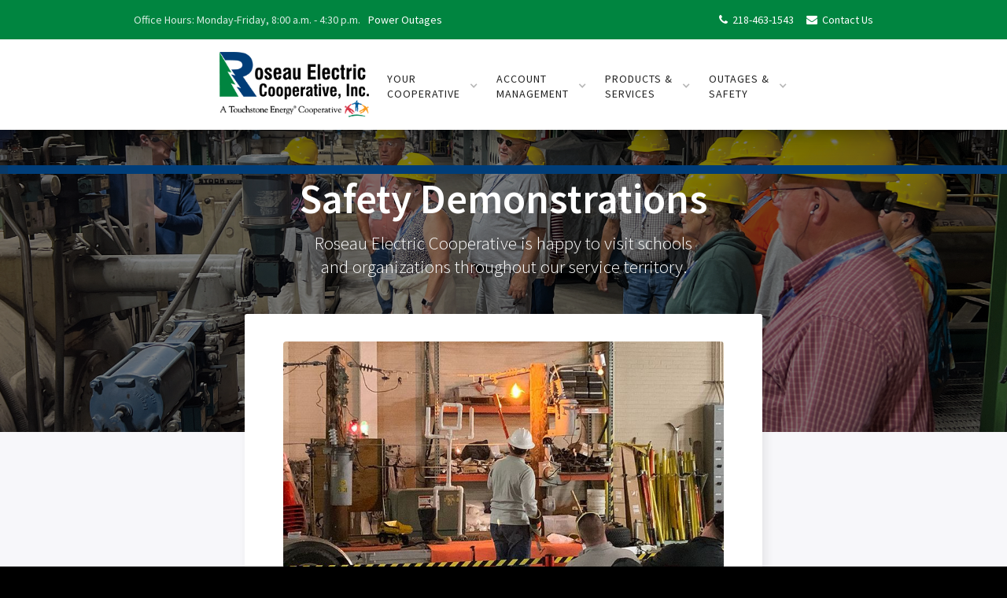

--- FILE ---
content_type: text/html
request_url: https://www.roseauelectric.com/outages-safety/safety-demonstrations
body_size: 6853
content:
<!DOCTYPE html><!-- This site was created in Webflow. https://webflow.com --><!-- Last Published: Thu Dec 18 2025 23:52:44 GMT+0000 (Coordinated Universal Time) --><html data-wf-domain="www.roseauelectric.com" data-wf-page="638916b371c98e5b1abcd5cf" data-wf-site="632c53323f19f212d941b4c8"><head><meta charset="utf-8"/><title>Safety Demonstrations</title><meta content="Teaching the community and our youth about the importance of safety around power lines is the purpose of Roseau Electric Cooperative&#x27;s safety demonstrations. Roseau Electric conducts a number of school learning programs throughout the service area." name="description"/><meta content="Safety Demonstrations" property="og:title"/><meta content="Teaching the community and our youth about the importance of safety around power lines is the purpose of Roseau Electric Cooperative&#x27;s safety demonstrations. Roseau Electric conducts a number of school learning programs throughout the service area." property="og:description"/><meta content="Safety Demonstrations" property="twitter:title"/><meta content="Teaching the community and our youth about the importance of safety around power lines is the purpose of Roseau Electric Cooperative&#x27;s safety demonstrations. Roseau Electric conducts a number of school learning programs throughout the service area." property="twitter:description"/><meta property="og:type" content="website"/><meta content="summary_large_image" name="twitter:card"/><meta content="width=device-width, initial-scale=1" name="viewport"/><meta content="Webflow" name="generator"/><link href="https://cdn.prod.website-files.com/632c53323f19f212d941b4c8/css/roseau-electric-v2.webflow.shared.dd78e8d85.css" rel="stylesheet" type="text/css"/><link href="https://fonts.googleapis.com" rel="preconnect"/><link href="https://fonts.gstatic.com" rel="preconnect" crossorigin="anonymous"/><script src="https://ajax.googleapis.com/ajax/libs/webfont/1.6.26/webfont.js" type="text/javascript"></script><script type="text/javascript">WebFont.load({  google: {    families: ["Ubuntu:300,300italic,400,400italic,500,500italic,700,700italic","Source Sans Pro:200,300,regular,italic,600,700,900"]  }});</script><script type="text/javascript">!function(o,c){var n=c.documentElement,t=" w-mod-";n.className+=t+"js",("ontouchstart"in o||o.DocumentTouch&&c instanceof DocumentTouch)&&(n.className+=t+"touch")}(window,document);</script><link href="https://cdn.prod.website-files.com/632c53323f19f212d941b4c8/6363bb73a52d9a693e078a23_Roseau-Logo-Icon-32x32.png" rel="shortcut icon" type="image/x-icon"/><link href="https://cdn.prod.website-files.com/632c53323f19f212d941b4c8/6363bae4601f1b383f30451d_Roseau-Logo-Icon-256x256.png" rel="apple-touch-icon"/><script async="" src="https://www.googletagmanager.com/gtag/js?id=G-V0TXYZH2TN"></script><script type="text/javascript">window.dataLayer = window.dataLayer || [];function gtag(){dataLayer.push(arguments);}gtag('set', 'developer_id.dZGVlNj', true);gtag('js', new Date());gtag('config', 'G-V0TXYZH2TN');</script></head><body><div class="header-wrapper"><div data-collapse="none" data-animation="default" data-duration="400" data-easing="ease" data-easing2="ease" role="banner" class="roseau-top-nav-bar w-nav"><div class="w-container"><nav role="navigation" class="roseau-top-nav-menu w-nav-menu"><a href="https://rrvcoop.smarthub.coop/Login.html" target="_blank" class="pay-top-nav-link w-inline-block"><div class="pay-top-nav-title icon"><strong class="bold-text-9">$</strong></div><div class="pay-top-nav-title">View Energy/Pay Bill</div></a><a href="tel:+12184631543" class="top-nav-link w-inline-block"><div class="top-nav-title icon"></div><div class="top-nav-title">218-463-1543</div></a><a href="/your-cooperative/contact-us" class="rr-top-nav-link w-inline-block"><div class="top-nav-title icon"></div><div class="top-nav-title">Contact Us</div></a></nav><div class="top-bar-text w-hidden-small w-hidden-tiny">Office Hours: Monday-Friday, 8:00 a.m. - 4:30 p.m.</div><a href="/outages-safety/outage-storm-center" class="top-bar-link w-hidden-small w-hidden-tiny">Power Outages</a><div class="w-nav-button"><div class="w-icon-nav-menu"></div></div></div></div><div data-collapse="medium" data-animation="over-right" data-duration="400" data-doc-height="1" data-easing="ease" data-easing2="ease" role="banner" class="roseau-nav-bar w-nav"><div class="container-2 w-container"><a href="/" class="roseau-logo-block w-nav-brand"><img src="https://cdn.prod.website-files.com/632c53323f19f212d941b4c8/635fd2bad307d3823d982985_Roseau-Logo-Stacked-Website.png" alt="Red River Valley Co-op Power Logo" class="roseau-logo"/></a><nav role="navigation" class="roseau-nav-menu w-nav-menu"><div data-delay="0" data-hover="true" class="roseau-dropdown-your-co-op w-dropdown"><div class="nav-link w-dropdown-toggle"><div class="text-block-11">your<br/>Cooperative</div><div class="dropdown-icon w-icon-dropdown-toggle"></div></div><nav class="dropdown-list w-dropdown-list"><div class="columns-12 w-row"><div class="w-col w-col-4 w-col-stack"><a href="/your-cooperative/about-us" class="dropdown-link-heading w-dropdown-link">About Your Cooperative</a><a href="/your-cooperative/about-us" class="dropdown-link w-dropdown-link">About Us</a><a href="/your-cooperative/board-of-directors" class="dropdown-link w-dropdown-link">Board of Directors</a><a href="/your-cooperative/co-op-values" class="dropdown-link w-dropdown-link">Co-op Values</a><a href="/your-cooperative/energy-mix" class="dropdown-link w-dropdown-link">Energy Mix</a><a href="/your-cooperative/employment" class="dropdown-link w-dropdown-link">Employment Opportunities</a><a href="/your-cooperative/contact-us" class="dropdown-link w-dropdown-link">Contact Us</a></div><div class="w-col w-col-4 w-col-stack"><a href="/your-cooperative/operation-round-up" class="dropdown-link-heading w-dropdown-link">Community</a><a href="/your-cooperative/operation-round-up" class="dropdown-link w-dropdown-link">Operation Round Up</a><a href="/your-cooperative/education-scholarships" class="dropdown-link w-dropdown-link">Education &amp; Scholarships</a><a href="/your-cooperative/greentouch" class="dropdown-link w-dropdown-link">GreenTouch</a></div><div class="w-col w-col-4 w-col-stack"><a href="/your-cooperative/volts-views" class="dropdown-link-heading w-dropdown-link">News &amp; Media</a><a href="/your-cooperative/volts-views" class="dropdown-link w-dropdown-link">Volts &amp; Views</a><a href="/your-cooperative/media-contacts" class="dropdown-link w-dropdown-link">Media Contacts</a><a href="/your-cooperative/utility-scams" class="dropdown-link w-dropdown-link">Utility Scams</a><a href="/your-cooperative/links-resources" class="dropdown-link w-dropdown-link">Links and Resources</a></div></div></nav></div><div data-delay="0" data-hover="true" class="roseau-dropdown-account-management w-dropdown"><div class="nav-link w-dropdown-toggle"><div class="text-block-12">Account<br/>management</div><div class="dropdown-icon w-icon-dropdown-toggle"></div></div><nav class="dropdown-list w-dropdown-list"><div class="w-row"><div class="w-col w-col-4 w-col-stack"><a href="/account-management/understanding-your-bill" class="dropdown-link-heading w-dropdown-link">My Bill</a><a href="/account-management/payment-options" class="dropdown-link w-dropdown-link">Payment Options</a><a href="/account-management/smarthub" class="dropdown-link w-dropdown-link">SmartHub</a><a href="/account-management/auto-pay" class="dropdown-link w-dropdown-link">Auto-Pay</a><a href="/account-management/budget-billing" class="dropdown-link w-dropdown-link">Budget Billing</a><a href="/account-management/rate-schedule" class="dropdown-link w-dropdown-link">Rate Schedule</a><a href="/account-management/billing-policies" class="dropdown-link w-dropdown-link">Billing Policies</a><a href="/account-management/payment-assistance" class="dropdown-link w-dropdown-link">Payment Assistance</a><a href="/account-management/understanding-your-bill" class="dropdown-link w-dropdown-link">Understanding Your Bill</a><a href="/account-management/high-bill-concern" class="dropdown-link w-dropdown-link">High Bill Concern</a></div><div class="w-col w-col-4 w-col-stack"><a href="/account-management/new-member-information" class="dropdown-link-heading w-dropdown-link">My Account</a><a href="/account-management/new-member-information" class="dropdown-link w-dropdown-link">New Member Information</a><a href="/account-management/capital-credits" class="dropdown-link w-dropdown-link">Capital Credits</a><a href="/account-management/forms" class="dropdown-link w-dropdown-link">Forms</a><a href="/account-management/member-privacy" class="dropdown-link w-dropdown-link">Member Privacy</a><a href="/account-management/tax-information" class="dropdown-link w-dropdown-link">Tax Information</a></div><div class="w-col w-col-4 w-col-stack"><a href="/account-management/start-stop-transfer-service" class="dropdown-link-heading w-dropdown-link">My Electric Service</a><a href="/account-management/start-stop-transfer-service" class="dropdown-link w-dropdown-link">Start / Stop / Transfer<br/>Service</a><a href="/account-management/electric-service-construction" class="dropdown-link w-dropdown-link">Electric Service<br/>Construction</a></div></div></nav></div><div data-delay="0" data-hover="true" class="roseau-dropdown-products w-dropdown"><div class="nav-link w-dropdown-toggle"><div class="text-block-13">products &amp;<br/>services</div><div class="dropdown-icon w-icon-dropdown-toggle"></div></div><nav class="dropdown-list w-dropdown-list"><div class="w-row"><div class="w-col w-col-4 w-col-stack"><a href="/products-services/products" class="dropdown-link-heading w-dropdown-link">Products &amp; Services</a><a href="/products-services/products" class="dropdown-link w-dropdown-link">Products</a><a href="/products-services/contractor-list" class="dropdown-link w-dropdown-link">Contractor List</a><a href="/products-services/load-management" class="dropdown-link w-dropdown-link">Load Management</a><a href="/products-services/electric-heating-systems" class="dropdown-link w-dropdown-link">Electric Heating Systems</a><a href="/products-services/home-energy-assessment" class="dropdown-link w-dropdown-link">Home Energy Assessment</a><a href="/products-services/electric-vehicles" class="dropdown-link w-dropdown-link">Electric Vehicles (EV)</a></div><div class="w-col w-col-4 w-col-stack"><a href="/products-services/rebate-programs" class="dropdown-link-heading w-dropdown-link">Rebates &amp; Energy Savings</a><a href="/products-services/rebate-programs" class="dropdown-link w-dropdown-link">Rebate Programs</a><a href="/products-services/manage-my-energy-usage" class="dropdown-link w-dropdown-link">Manage My Energy Usage</a><a href="/products-services/energy-saving-tips" class="dropdown-link w-dropdown-link">Energy Saving Tips</a><a href="/products-services/cost-comparison" class="dropdown-link w-dropdown-link">Cost Comparison</a></div><div class="w-col w-col-4 w-col-stack"><a href="/products-services/infinity-renewable-energy" class="dropdown-link-heading w-dropdown-link">Renewable Energy</a><a href="/products-services/member-owned-renewable-energy-systems" class="dropdown-link w-dropdown-link">Member-Owned <br/>Renewable Energy</a><a href="https://www.novapowerportal.com/Home/Index/74" target="_blank" class="dropdown-link w-dropdown-link">NOVA Portal</a><a href="/products-services/rec-solar-project" class="dropdown-link w-dropdown-link">REC Solar Project</a><a href="/products-services/infinity-renewable-energy" class="dropdown-link w-dropdown-link">Infinity Renewable Energy</a></div></div></nav></div><div data-delay="0" data-hover="true" class="roseau-dropdown-outages w-dropdown"><div class="nav-link w-dropdown-toggle"><div class="text-block-14">Outages &amp; <br/>safety</div><div class="dropdown-icon w-icon-dropdown-toggle"></div></div><nav class="dropdown-list-2-columns w-dropdown-list"><div class="w-row"><div class="w-col w-col-6 w-col-stack"><a href="/outages-safety/outage-storm-center" class="dropdown-link-heading w-dropdown-link">Outages</a><a href="/outages-safety/outage-storm-center" class="dropdown-link w-dropdown-link">Outage &amp; Storm Center</a><a href="/outages-safety/report-a-power-outage" class="dropdown-link w-dropdown-link">Report a Power Outage</a><a href="https://roseauelectric.ebill.coop/maps/external/OMS/" target="_blank" class="dropdown-link w-dropdown-link">Current Outages</a><a href="/outages-safety/restoration-process" class="dropdown-link w-dropdown-link">Restoration Process</a><a href="/outages-safety/outage-preparedness" class="dropdown-link w-dropdown-link">Outage Preparedness</a><a href="/outages-safety/using-a-generator-during-an-outage" class="dropdown-link w-dropdown-link">Using a Generator During an Outage</a></div><div class="w-col w-col-6 w-col-stack"><a href="/outages-safety/safety-tips" class="dropdown-link-heading w-dropdown-link">Safety</a><a href="/outages-safety/power-line-safety" class="dropdown-link w-dropdown-link">Power Line Safety</a><a href="/outages-safety/electrical-safety" class="dropdown-link w-dropdown-link">Electrical Safety</a><a href="/outages-safety/generator-safety" class="dropdown-link w-dropdown-link">Generator Safety</a><a href="/outages-safety/call-before-you-dig" class="dropdown-link w-dropdown-link">Call Before You Dig</a><a href="/outages-safety/safety-demonstrations" aria-current="page" class="dropdown-link w-dropdown-link w--current">Safety Demonstrations</a><a href="/outages-safety/vegetation-management" class="dropdown-link w-dropdown-link">Vegetation Management</a></div></div></nav></div></nav><div class="roseau-menu-button w-nav-button"><div class="icon-2 w-icon-nav-menu"></div></div></div></div></div><div class="safety-demonstrations-header pricing"><div class="page-header-overlay-5 pricing"><div class="landing-page-slider-bar"><div data-ix="fill-slide-load-bar" class="slide-load-bar-fill"></div></div><div class="container centered w-container"><h1 data-ix="fade-in-on-load" class="page-header-title">Safety Demonstrations</h1><h2 data-ix="fade-in-on-load-2" class="off-peak-subtitle pricing">Roseau Electric Cooperative is happy to visit schools and organizations throughout our service territory.</h2></div></div></div><div class="safety-demonstrations-section tint"><div class="payment-assistance-container w-container"><div class="scholarships-div-block"><div class="scholarships-block"><div class="scholarships-image-block"><img src="https://cdn.prod.website-files.com/632c53323f19f212d941b4c8/632c53323f19f2187641b548_first%20responders%20training%203%202019-crop-u142939.jpg" loading="lazy" sizes="(max-width: 479px) 81vw, (max-width: 767px) 67vw, (max-width: 991px) 55vw, 559.296875px" srcset="https://cdn.prod.website-files.com/632c53323f19f212d941b4c8/632c53323f19f2187641b548_first%2520responders%2520training%25203%25202019-crop-u142939-p-500.jpeg 500w, https://cdn.prod.website-files.com/632c53323f19f212d941b4c8/632c53323f19f2187641b548_first%2520responders%2520training%25203%25202019-crop-u142939-p-800.jpeg 800w, https://cdn.prod.website-files.com/632c53323f19f212d941b4c8/632c53323f19f2187641b548_first%20responders%20training%203%202019-crop-u142939.jpg 880w" alt="Safety demonstration" class="power-line-safety-image-2"/></div><div class="scholarships-text-block feature"><div class="text-block-165"><strong>electrical safety demonstrations</strong></div><div class="scholarships-text-block-2"><strong class="bold-text-22">Teaching the community and our youth about the importance of safety around power lines is the purpose of Roseau Electric Cooperative&#x27;s safety demonstrations. Roseau Electric conducts a number of school learning programs throughout the service area. </strong><strong><br/></strong></div></div></div></div></div><div class="container-18 w-container"><div class="w-row"><div class="w-col w-col-5"><div class="text-block-178">From career fairs to electric safety programs, Roseau Electric believes a strong presence in our local schools will strengthen our communities and bring leadership to future generations.<br/><br/>Roseau Electric Cooperative is happy to visit local schools, community groups and civic organizations throughout our service territory to share information and connect with our members. Safety around electricity is a top priority for the cooperative. All of our presentations are free and can be customized to include a variety of topics for different age groups.<br/><br/>Electrical safety demonstrations walk through electric safety in real-life scenarios.<br/><br/>If you are interested in bringing one of our presentations to your school or community group, please contact the cooperative at <strong>218-463-1543</strong>.<br/><br/>Presentations will be granted based on employee availability. Requesting organizations must be located within Roseau Electric&#x27;s service territory.  All requests are booked based on availability.<br/><br/>‍<strong>Other opportunities:</strong></div><ul role="list" class="list-55"><li class="list-item-176">Facility Tours</li><li class="list-item-177">School Career Days</li><li class="list-item-178">Student Job Shadowing<br/></li></ul></div><div class="w-col w-col-7"><div class="div-block-120"><div class="safety-demo-block"><div class="commitment-to-zero-image-block"><img src="https://cdn.prod.website-files.com/632c53323f19f212d941b4c8/63891d8bf4c8227cdd118e0f_commitmenttozerocontactsgloves_AR.png" loading="lazy" alt="Commitment to zero contacts graphic" class="commitment-to-zero-image"/></div><div class="commitment-to-zero-text-block feature"><div class="energy-usage-heading"><strong class="roseau-bold-text">commitment to zero</strong><strong><br/></strong></div><div class="text-block-180">There is a disturbing trend nationwide of serious injuries and fatalities due to electrical contact. Many of these are public contacts – meaning outside the scope of electrical work being performed by qualified personnel. While injuries within our industry are declining, serious injuries and fatalities have not declined. This trend of public electrical contacts is gravely concerning.<br/><br/>Roseau Electric Cooperative is committed to actions that support zero electrical contacts. We are dedicated to continually improving our safety culture. A culture committed to each of our employees going home safely every night. A culture committed to keeping our membership and the general public safety. Safety must be on our minds 24/7 and our behaviors must reflect that. We make that commitment to our members and the general public to work safely and to promote safety through education.<strong><br/></strong></div></div></div></div></div></div><div class="columns-27 w-row"><div class="column-81 w-col w-col-6"></div><div class="column-82 w-col w-col-6"><div class="div-block-139"><div style="padding-top:56.17021276595745%" class="video-6 w-video w-embed"><iframe class="embedly-embed" src="//cdn.embedly.com/widgets/media.html?src=https%3A%2F%2Fwww.youtube.com%2Fembed%2FA4OhUjnhA4Y%3Ffeature%3Doembed&display_name=YouTube&url=https%3A%2F%2Fwww.youtube.com%2Fwatch%3Fv%3DA4OhUjnhA4Y&image=https%3A%2F%2Fi.ytimg.com%2Fvi%2FA4OhUjnhA4Y%2Fhqdefault.jpg&key=96f1f04c5f4143bcb0f2e68c87d65feb&type=text%2Fhtml&schema=youtube" scrolling="no" allowfullscreen title="Live Line Demo"></iframe></div><div class="text-block-179"><em>This video is made possible by members of EEC-Safe Electricity. We appreciate their support in enhancing safety awareness and making this copyrighted video viewable to individuals visiting </em><strong><em>SafeElectricity.org</em></strong><em>. Use of this work without permission, including its reproduction, distribution, or display constitutes copyright infringement.</em><br/></div></div></div></div><div class="div-block-121"><div style="padding-top:56.17021276595745%" class="video-5 w-video w-embed"><iframe class="embedly-embed" src="//cdn.embedly.com/widgets/media.html?src=https%3A%2F%2Fwww.youtube.com%2Fembed%2FQClgZPZ35zs%3Ffeature%3Doembed&display_name=YouTube&url=https%3A%2F%2Fwww.youtube.com%2Fwatch%3Fv%3DQClgZPZ35zs&image=https%3A%2F%2Fi.ytimg.com%2Fvi%2FQClgZPZ35zs%2Fhqdefault.jpg&key=96f1f04c5f4143bcb0f2e68c87d65feb&type=text%2Fhtml&schema=youtube" scrolling="no" allowfullscreen title="Pole Collision"></iframe></div><div class="text-block-179"><em>Would you know what to do if your vehicle crashed into an electric utility pole? Knowing what to do could mean the difference between life or death.</em><br/></div></div></div></div><div class="footer section-3"><div class="container w-container"><div class="footer-row-2 w-row"><div class="footer-column-2 w-col w-col-4"><div class="footer-title"><a href="/your-cooperative/about-us" class="link-38">about us</a></div><div class="text-block-121">Roseau Electric Cooperative has been delivering reliable electric energy to its member-owners since 1940 using technology and innovative services to meet the needs of agricultural, commercial and residential members alike.</div><img src="https://cdn.prod.website-files.com/632c53323f19f212d941b4c8/63601b7636d2d04cb302bc8b_Roseau-Logo-Horizontal-White-RGB.png" loading="lazy" alt="" class="image-55"/><div class="text-block-187"><em>This institution is an equal opportunity provider and employer.</em></div></div><div class="footer-column-3 last w-col w-col-4"><div class="footer-title-2"><a href="/your-cooperative/contact-us" class="link-39">contact us</a></div><div class="text-block-8">1107 3rd Street NE<br/>P.O. Box 100<br/>Roseau, MN 56751</div><a href="tel:+18888478840" class="rr-footer-contact-block-2 w-inline-block"><div class="footer-contact-title icon"></div><div class="rr-footer-contact-title-2">+1-888-847-8840</div></a><a href="tel:+12184631543" class="rr-footer-contact-block-2 w-inline-block"><div class="footer-contact-title icon"><strong></strong></div><div class="rr-footer-contact-title-3">+1-218-463-1543</div></a><a href="#" class="footer-contact-block-2 w-inline-block"><div class="footer-contact-title icon"></div><div class="footer-contact-title">+218-935-2517</div></a><a href="mailto:rec@roseauelectric.coop?subject=Contact%20From%20Website" class="rr-footer-contact-block w-inline-block"><div class="footer-contact-title icon"></div><div class="rr-footer-contact-title">rec@roseauelectric.coop</div></a><a href="http://www.twitter.com" target="_blank" class="footer-social-button-3 w-inline-block"><img src="https://cdn.prod.website-files.com/632c53323f19f212d941b4c8/632c53323f19f29f2441b510_Icon-twitter_1.png" alt="" class="footer-social-icon"/></a><a href="http://www.linkedin.com" target="_blank" class="footer-social-button-3 w-inline-block"><img src="https://cdn.prod.website-files.com/632c53323f19f212d941b4c8/632c53323f19f2e96c41b51a_Icon-linkedin.png" alt="" class="footer-social-icon"/></a><a href="https://www.facebook.com/RoseauElectricCooperativeInc/" target="_blank" class="footer-social-button-2 w-inline-block"><img src="https://cdn.prod.website-files.com/632c53323f19f212d941b4c8/632c53323f19f244c341b512_Icon-facebook_2.png" alt="" class="footer-social-icon"/></a></div><div class="footer-column-4 w-col w-col-4"><div class="footer-title">quick links</div><a href="/your-cooperative/about-us" class="footer-list-link-2">About Us</a><a href="/your-cooperative/operation-round-up" class="footer-list-link-2">Operation Round Up</a><a href="/your-cooperative/volts-views" class="footer-list-link-2">Volts &amp; Views</a><a href="/account-management/payment-options" class="footer-list-link-2">Payment Options</a><a href="/account-management/new-member-information" class="footer-list-link-2">New Member Information</a><a href="/account-management/start-stop-transfer-service" class="footer-list-link-2">Start/Stop/Transfer Service</a><a href="/products-services/products" class="footer-list-link-2">Products</a><a href="/products-services/rebate-programs" class="footer-list-link-2">Rebate Programs</a><a href="/products-services/infinity-renewable-energy" class="footer-list-link-2">Infinity Renewable Energy</a><a href="/outages-safety/outage-storm-center" class="footer-list-link-2">Outage &amp; Storm Center</a><a href="/outages-safety/power-line-safety" class="footer-list-link-2">Power Line Safety</a></div></div><div class="bottom-footer-block w-clearfix"><div class="bottom-footer-text-stylized">Copyright © 2023 Roseau Electric Cooperative. (All rights reserved.)</div></div></div></div><script src="https://d3e54v103j8qbb.cloudfront.net/js/jquery-3.5.1.min.dc5e7f18c8.js?site=632c53323f19f212d941b4c8" type="text/javascript" integrity="sha256-9/aliU8dGd2tb6OSsuzixeV4y/faTqgFtohetphbbj0=" crossorigin="anonymous"></script><script src="https://cdn.prod.website-files.com/632c53323f19f212d941b4c8/js/webflow.schunk.aac498e29afe0209.js" type="text/javascript"></script><script src="https://cdn.prod.website-files.com/632c53323f19f212d941b4c8/js/webflow.7fdffbca.14a9bba2fce85290.js" type="text/javascript"></script></body></html>

--- FILE ---
content_type: text/html; charset=UTF-8
request_url: https://cdn.embedly.com/widgets/media.html?src=https%3A%2F%2Fwww.youtube.com%2Fembed%2FA4OhUjnhA4Y%3Ffeature%3Doembed&display_name=YouTube&url=https%3A%2F%2Fwww.youtube.com%2Fwatch%3Fv%3DA4OhUjnhA4Y&image=https%3A%2F%2Fi.ytimg.com%2Fvi%2FA4OhUjnhA4Y%2Fhqdefault.jpg&key=96f1f04c5f4143bcb0f2e68c87d65feb&type=text%2Fhtml&schema=youtube
body_size: 101269
content:
<!DOCTYPE html>
<html>
<head>
<style>@charset "UTF-8";*{-moz-box-sizing:border-box;-webkit-box-sizing:border-box;box-sizing:border-box}abbr,address,article,aside,audio,b,blockquote,body,canvas,caption,cite,code,dd,del,details,dfn,div,dl,dt,em,fieldset,figcaption,figure,footer,form,h1,h2,h3,h4,h5,h6,header,hgroup,html,i,iframe,img,ins,kbd,label,legend,li,mark,menu,nav,object,ol,p,pre,q,samp,section,small,span,strong,sub,summary,sup,table,tbody,td,tfoot,th,thead,time,tr,ul,var,video{margin:0;padding:0;border:0;outline:0;font-size:100%;vertical-align:baseline;background:0 0}article,aside,details,figcaption,figure,footer,header,hgroup,menu,nav,section{display:block}img{line-height:0;vertical-align:middle}nav ul{list-style:none}blockquote,q{quotes:none}blockquote:after,blockquote:before,q:after,q:before{content:'';content:none}a{margin:0;padding:0;font-size:100%;vertical-align:baseline;background:0 0}ins{background-color:#ff9;color:#000;text-decoration:none}mark{background-color:#ff9;color:#000;font-style:italic;font-weight:700}del{text-decoration:line-through}abbr[title],dfn[title]{border-bottom:1px dotted;cursor:help}table{border-collapse:collapse;border-spacing:0}hr{display:block;height:1px;border:0;border-top:1px solid #ccc;margin:1em 0;padding:0}input,select{vertical-align:middle}body{font:13px/1.231 sans-serif;-webkit-overflow-scrolling:touch}button,input,select,textarea{font:99% sans-serif}code,kbd,pre,samp{font-family:monospace,sans-serif}body,input,select,textarea{color:#444}h1,h2,h3,h4,h5,h6{font-weight:700}html{overflow-y:scroll}a:active,a:hover{outline:0}ol,ul{list-style:none}ol{list-style-type:decimal}nav li,nav ul{margin:0}small{font-size:85%}strong,th{font-weight:700}td,td img{vertical-align:top}sub{vertical-align:sub;font-size:smaller}sup{vertical-align:super;font-size:smaller}pre{padding:15px;white-space:pre;white-space:pre-wrap;white-space:pre-line;word-wrap:break-word}textarea{overflow:auto}.ie6 legend,.ie7 legend{margin-left:-7px}input[type=radio]{vertical-align:text-bottom}input[type=checkbox]{vertical-align:bottom}.ie7 input[type=checkbox]{vertical-align:baseline}.ie6 input{vertical-align:text-bottom}button,input[type=button],input[type=submit],label{cursor:pointer}button,input,select,textarea{margin:0}input:invalid,textarea:invalid{border-radius:1px;-moz-box-shadow:0 0 5px red;-webkit-box-shadow:0 0 5px red;box-shadow:0 0 5px red}.no-boxshadow input:invalid,.no-boxshadow textarea:invalid{background-color:#f0dddd}::-moz-selection{background:#1d78af;color:#fff;text-shadow:none}::selection{background:#1d78af;color:#fff;text-shadow:none}a:link{-webkit-tap-highlight-color:#1d78af}button{width:auto;overflow:visible}.ie7 img{-ms-interpolation-mode:bicubic}.clearfix:after,.clearfix:before{content:"\0020";display:block;height:0;visibility:hidden}.clearfix:after{clear:both}.clearfix{zoom:1}.a11y-only{position:absolute!important;clip:rect(1px 1px 1px 1px);clip:rect(1px,1px,1px,1px)}.visuallyhidden.focusable:active,.visuallyhidden.focusable:focus{clip:auto;height:auto;margin:0;overflow:visible;position:static;width:auto}.ui-block.last,.ui-block:last-child{margin-right:0}.visuallyhidden.focusable:active,.visuallyhidden.focusable:focus{clip:auto;height:auto;margin:0;overflow:visible;position:static;width:auto}a,abbr,acronym,address,applet,article,aside,audio,b,big,blockquote,body,canvas,caption,center,cite,code,dd,del,details,dfn,div,dl,dt,em,embed,fieldset,figcaption,figure,footer,form,h1,h2,h3,h4,h5,h6,header,hgroup,html,i,iframe,img,ins,kbd,label,legend,li,mark,menu,nav,object,ol,output,p,pre,q,ruby,s,samp,section,small,span,strike,strong,sub,summary,sup,table,tbody,td,tfoot,th,thead,time,tr,tt,u,ul,var,video{margin:0;padding:0;border:0;font-size:100%;font:inherit;vertical-align:baseline;-moz-box-sizing:border-box;box-sizing:border-box}body{font-family:"Helvetica Neue",Helvetica,Helvetica,Arial,sans-serif}.video-js .vjs-big-play-button:before,.video-js .vjs-control:before,.video-js .vjs-modal-dialog,.vjs-modal-dialog .vjs-modal-dialog-content{position:absolute;top:0;left:0;width:100%;height:100%}.video-js .vjs-big-play-button:before,.video-js .vjs-control:before{text-align:center}@font-face{font-family:VideoJS;src:url(font/VideoJS.eot?#iefix) format("eot")}@font-face{font-family:VideoJS;src:url([data-uri]) format("woff"),url([data-uri]) format("truetype");font-weight:400;font-style:normal}.video-js .vjs-big-play-button,.video-js .vjs-play-control,.vjs-icon-play{font-family:VideoJS;font-weight:400;font-style:normal}.video-js .vjs-big-play-button:before,.video-js .vjs-play-control:before,.vjs-icon-play:before{content:""}.vjs-icon-play-circle{font-family:VideoJS;font-weight:400;font-style:normal}.vjs-icon-play-circle:before{content:""}.video-js .vjs-play-control.vjs-playing,.vjs-icon-pause{font-family:VideoJS;font-weight:400;font-style:normal}.video-js .vjs-play-control.vjs-playing:before,.vjs-icon-pause:before{content:""}.video-js .vjs-mute-control.vjs-vol-0,.video-js .vjs-volume-menu-button.vjs-vol-0,.vjs-icon-volume-mute{font-family:VideoJS;font-weight:400;font-style:normal}.video-js .vjs-mute-control.vjs-vol-0:before,.video-js .vjs-volume-menu-button.vjs-vol-0:before,.vjs-icon-volume-mute:before{content:""}.video-js .vjs-mute-control.vjs-vol-1,.video-js .vjs-volume-menu-button.vjs-vol-1,.vjs-icon-volume-low{font-family:VideoJS;font-weight:400;font-style:normal}.video-js .vjs-mute-control.vjs-vol-1:before,.video-js .vjs-volume-menu-button.vjs-vol-1:before,.vjs-icon-volume-low:before{content:""}.video-js .vjs-mute-control.vjs-vol-2,.video-js .vjs-volume-menu-button.vjs-vol-2,.vjs-icon-volume-mid{font-family:VideoJS;font-weight:400;font-style:normal}.video-js .vjs-mute-control.vjs-vol-2:before,.video-js .vjs-volume-menu-button.vjs-vol-2:before,.vjs-icon-volume-mid:before{content:""}.video-js .vjs-mute-control,.video-js .vjs-volume-menu-button,.vjs-icon-volume-high{font-family:VideoJS;font-weight:400;font-style:normal}.video-js .vjs-mute-control:before,.video-js .vjs-volume-menu-button:before,.vjs-icon-volume-high:before{content:""}.video-js .vjs-fullscreen-control,.vjs-icon-fullscreen-enter{font-family:VideoJS;font-weight:400;font-style:normal}.video-js .vjs-fullscreen-control:before,.vjs-icon-fullscreen-enter:before{content:""}.video-js.vjs-fullscreen .vjs-fullscreen-control,.vjs-icon-fullscreen-exit{font-family:VideoJS;font-weight:400;font-style:normal}.video-js.vjs-fullscreen .vjs-fullscreen-control:before,.vjs-icon-fullscreen-exit:before{content:""}.vjs-icon-square{font-family:VideoJS;font-weight:400;font-style:normal}.vjs-icon-square:before{content:""}.vjs-icon-spinner{font-family:VideoJS;font-weight:400;font-style:normal}.vjs-icon-spinner:before{content:""}.video-js .vjs-subtitles-button,.vjs-icon-subtitles{font-family:VideoJS;font-weight:400;font-style:normal}.video-js .vjs-subtitles-button:before,.vjs-icon-subtitles:before{content:""}.video-js .vjs-captions-button,.vjs-icon-captions{font-family:VideoJS;font-weight:400;font-style:normal}.video-js .vjs-captions-button:before,.vjs-icon-captions:before{content:""}.video-js .vjs-chapters-button,.vjs-icon-chapters{font-family:VideoJS;font-weight:400;font-style:normal}.video-js .vjs-chapters-button:before,.vjs-icon-chapters:before{content:""}.vjs-icon-share{font-family:VideoJS;font-weight:400;font-style:normal}.vjs-icon-share:before{content:""}.vjs-icon-cog{font-family:VideoJS;font-weight:400;font-style:normal}.vjs-icon-cog:before{content:""}.video-js .vjs-mouse-display,.video-js .vjs-play-progress,.video-js .vjs-volume-level,.vjs-icon-circle{font-family:VideoJS;font-weight:400;font-style:normal}.video-js .vjs-mouse-display:before,.video-js .vjs-play-progress:before,.video-js .vjs-volume-level:before,.vjs-icon-circle:before{content:""}.vjs-icon-circle-outline{font-family:VideoJS;font-weight:400;font-style:normal}.vjs-icon-circle-outline:before{content:""}.vjs-icon-circle-inner-circle{font-family:VideoJS;font-weight:400;font-style:normal}.vjs-icon-circle-inner-circle:before{content:""}.vjs-icon-hd{font-family:VideoJS;font-weight:400;font-style:normal}.vjs-icon-hd:before{content:""}.video-js .vjs-control.vjs-close-button,.vjs-icon-cancel{font-family:VideoJS;font-weight:400;font-style:normal}.video-js .vjs-control.vjs-close-button:before,.vjs-icon-cancel:before{content:""}.vjs-icon-replay{font-family:VideoJS;font-weight:400;font-style:normal}.vjs-icon-replay:before{content:""}.vjs-icon-facebook{font-family:VideoJS;font-weight:400;font-style:normal}.vjs-icon-facebook:before{content:""}.vjs-icon-gplus{font-family:VideoJS;font-weight:400;font-style:normal}.vjs-icon-gplus:before{content:""}.vjs-icon-linkedin{font-family:VideoJS;font-weight:400;font-style:normal}.vjs-icon-linkedin:before{content:""}.vjs-icon-twitter{font-family:VideoJS;font-weight:400;font-style:normal}.vjs-icon-twitter:before{content:""}.vjs-icon-tumblr{font-family:VideoJS;font-weight:400;font-style:normal}.vjs-icon-tumblr:before{content:""}.vjs-icon-pinterest{font-family:VideoJS;font-weight:400;font-style:normal}.vjs-icon-pinterest:before{content:""}.vjs-icon-audio-description{font-family:VideoJS;font-weight:400;font-style:normal}.vjs-icon-audio-description:before{content:""}.video-js{display:block;vertical-align:top;box-sizing:border-box;color:#fff;background-color:#000;position:relative;padding:0;font-size:10px;line-height:1;font-weight:400;font-style:normal;font-family:Arial,Helvetica,sans-serif;-webkit-user-select:none;-moz-user-select:none;-ms-user-select:none;user-select:none}.video-js:-moz-full-screen{position:absolute}.video-js:-webkit-full-screen{width:100%!important;height:100%!important}.video-js *,.video-js :after,.video-js :before{box-sizing:inherit}.video-js ul{font-family:inherit;font-size:inherit;line-height:inherit;list-style-position:outside;margin-left:0;margin-right:0;margin-top:0;margin-bottom:0}.video-js.vjs-16-9,.video-js.vjs-4-3,.video-js.vjs-fluid{width:100%;max-width:100%;height:0}.video-js.vjs-16-9{padding-top:56.25%}.video-js.vjs-4-3{padding-top:75%}.video-js.vjs-fill{width:100%;height:100%}.video-js .vjs-tech{position:absolute;top:0;left:0;width:100%;height:100%}body.vjs-full-window{padding:0;margin:0;height:100%;overflow-y:auto}.vjs-full-window .video-js.vjs-fullscreen{position:fixed;overflow:hidden;z-index:1000;left:0;top:0;bottom:0;right:0}.video-js.vjs-fullscreen{width:100%!important;height:100%!important;padding-top:0!important}.video-js.vjs-fullscreen.vjs-user-inactive{cursor:none}.vjs-hidden{display:none!important}.video-js .vjs-offscreen{height:1px;left:-9999px;position:absolute;top:0;width:1px}.vjs-lock-showing{display:block!important;opacity:1;visibility:visible}.vjs-no-js{padding:20px;color:#fff;background-color:#000;font-size:18px;font-family:Arial,Helvetica,sans-serif;text-align:center;width:300px;height:150px;margin:0 auto}.vjs-no-js a,.vjs-no-js a:visited{color:#66a8cc}.video-js .vjs-big-play-button{font-size:3em;line-height:1.5em;height:1.5em;width:3em;display:block;position:absolute;top:10px;left:10px;padding:0;cursor:pointer;opacity:1;border:.06666em solid #fff;background-color:#2b333f;background-color:rgba(43,51,63,.7);-webkit-border-radius:.3em;-moz-border-radius:.3em;border-radius:.3em;-webkit-transition:all .4s;-moz-transition:all .4s;-o-transition:all .4s;transition:all .4s}.vjs-big-play-centered .vjs-big-play-button{top:50%;left:50%;margin-top:-.75em;margin-left:-1.5em}.video-js .vjs-big-play-button:focus,.video-js:hover .vjs-big-play-button{outline:0;border-color:#fff;background-color:#73859f;background-color:rgba(115,133,159,.5);-webkit-transition:all 0s;-moz-transition:all 0s;-o-transition:all 0s;transition:all 0s}.vjs-controls-disabled .vjs-big-play-button,.vjs-error .vjs-big-play-button,.vjs-has-started .vjs-big-play-button,.vjs-using-native-controls .vjs-big-play-button{display:none}.video-js button{background:0 0;border:none;color:inherit;display:inline-block;overflow:visible;font-size:inherit;line-height:inherit;text-transform:none;text-decoration:none;transition:none;-webkit-appearance:none;-moz-appearance:none;appearance:none}.video-js .vjs-control.vjs-close-button{cursor:pointer;height:3em;position:absolute;right:0;top:.5em;z-index:2}.vjs-menu-button{cursor:pointer}.vjs-menu .vjs-menu-content{display:block;padding:0;margin:0;overflow:auto}.vjs-scrubbing .vjs-menu-button:hover .vjs-menu{display:none}.vjs-menu li{list-style:none;margin:0;padding:.2em 0;line-height:1.4em;font-size:1.2em;text-align:center;text-transform:lowercase}.vjs-menu li:focus,.vjs-menu li:hover{outline:0;background-color:#73859f;background-color:rgba(115,133,159,.5)}.vjs-menu li.vjs-selected,.vjs-menu li.vjs-selected:focus,.vjs-menu li.vjs-selected:hover{background-color:#fff;color:#2b333f}.vjs-menu li.vjs-menu-title{text-align:center;text-transform:uppercase;font-size:1em;line-height:2em;padding:0;margin:0 0 .3em 0;font-weight:700;cursor:default}.vjs-menu-button-popup .vjs-menu{display:none;position:absolute;bottom:0;width:10em;left:-3em;height:0;margin-bottom:1.5em;border-top-color:rgba(43,51,63,.7)}.vjs-menu-button-popup .vjs-menu ul{background-color:#2b333f;background-color:rgba(43,51,63,.7);position:absolute;width:100%;bottom:1.5em;max-height:15em}.vjs-menu-button-popup .vjs-menu.vjs-lock-showing,.vjs-menu-button-popup:hover .vjs-menu{display:block}.video-js .vjs-menu-button-inline{-webkit-transition:all .4s;-moz-transition:all .4s;-o-transition:all .4s;transition:all .4s;overflow:hidden}.video-js .vjs-menu-button-inline:before{width:2.222222222em}.video-js .vjs-menu-button-inline.vjs-slider-active,.video-js .vjs-menu-button-inline:focus,.video-js .vjs-menu-button-inline:hover,.video-js.vjs-no-flex .vjs-menu-button-inline{width:12em}.video-js .vjs-menu-button-inline.vjs-slider-active{-webkit-transition:none;-moz-transition:none;-o-transition:none;transition:none}.vjs-menu-button-inline .vjs-menu{opacity:0;height:100%;width:auto;position:absolute;left:2.2222222em;top:0;padding:0;margin:0;-webkit-transition:all .4s;-moz-transition:all .4s;-o-transition:all .4s;transition:all .4s}.vjs-menu-button-inline.vjs-slider-active .vjs-menu,.vjs-menu-button-inline:focus .vjs-menu,.vjs-menu-button-inline:hover .vjs-menu{display:block;opacity:1}.vjs-no-flex .vjs-menu-button-inline .vjs-menu{display:block;opacity:1;position:relative;width:auto}.vjs-no-flex .vjs-menu-button-inline.vjs-slider-active .vjs-menu,.vjs-no-flex .vjs-menu-button-inline:focus .vjs-menu,.vjs-no-flex .vjs-menu-button-inline:hover .vjs-menu{width:auto}.vjs-menu-button-inline .vjs-menu-content{width:auto;height:100%;margin:0;overflow:hidden}.video-js .vjs-control-bar{display:none;width:100%;position:absolute;bottom:0;left:0;right:0;height:3em;background-color:#2b333f;background-color:rgba(43,51,63,.7)}.vjs-has-started .vjs-control-bar{display:-webkit-box;display:-webkit-flex;display:-ms-flexbox;display:flex;visibility:visible;opacity:1;-webkit-transition:visibility .1s,opacity .1s;-moz-transition:visibility .1s,opacity .1s;-o-transition:visibility .1s,opacity .1s;transition:visibility .1s,opacity .1s}.vjs-has-started.vjs-user-inactive.vjs-playing .vjs-control-bar{visibility:hidden;opacity:0;-webkit-transition:visibility 1s,opacity 1s;-moz-transition:visibility 1s,opacity 1s;-o-transition:visibility 1s,opacity 1s;transition:visibility 1s,opacity 1s}.vjs-controls-disabled .vjs-control-bar,.vjs-error .vjs-control-bar,.vjs-using-native-controls .vjs-control-bar{display:none!important}.vjs-audio.vjs-has-started.vjs-user-inactive.vjs-playing .vjs-control-bar{opacity:1;visibility:visible}@media �screen{.vjs-user-inactive.vjs-playing .vjs-control-bar :before{content:""}}.vjs-has-started.vjs-no-flex .vjs-control-bar{display:table}.video-js .vjs-control{outline:0;position:relative;text-align:center;margin:0;padding:0;height:100%;width:4em;-webkit-box-flex:none;-moz-box-flex:none;-webkit-flex:none;-ms-flex:none;flex:none}.video-js .vjs-control:before{font-size:1.8em;line-height:1.67}.video-js .vjs-control:focus,.video-js .vjs-control:focus:before,.video-js .vjs-control:hover:before{text-shadow:0 0 1em #fff}.video-js .vjs-control-text{border:0;clip:rect(0 0 0 0);height:1px;margin:-1px;overflow:hidden;padding:0;position:absolute;width:1px}.vjs-no-flex .vjs-control{display:table-cell;vertical-align:middle}.video-js .vjs-custom-control-spacer{display:none}.video-js .vjs-progress-control{-webkit-box-flex:auto;-moz-box-flex:auto;-webkit-flex:auto;-ms-flex:auto;flex:auto;display:-webkit-box;display:-webkit-flex;display:-ms-flexbox;display:flex;-webkit-box-align:center;-webkit-align-items:center;-ms-flex-align:center;align-items:center}.vjs-live .vjs-progress-control{display:none}.video-js .vjs-progress-holder{-webkit-box-flex:auto;-moz-box-flex:auto;-webkit-flex:auto;-ms-flex:auto;flex:auto;-webkit-transition:all .2s;-moz-transition:all .2s;-o-transition:all .2s;transition:all .2s;height:.3em}.video-js .vjs-progress-control:hover .vjs-progress-holder{font-size:1.666666666666666666em}.video-js .vjs-progress-control:hover .vjs-mouse-display:after,.video-js .vjs-progress-control:hover .vjs-play-progress:after{display:block;font-size:.6em}.video-js .vjs-progress-holder .vjs-load-progress,.video-js .vjs-progress-holder .vjs-load-progress div,.video-js .vjs-progress-holder .vjs-play-progress{position:absolute;display:block;height:.3em;margin:0;padding:0;width:0;left:0;top:0}.video-js .vjs-mouse-display:before{display:none}.video-js .vjs-play-progress{background-color:#fff}.video-js .vjs-play-progress:before{position:absolute;top:-.333333333333333em;right:-.5em;font-size:.9em}.video-js .vjs-mouse-display:after,.video-js .vjs-play-progress:after{display:none;position:absolute;top:-2.4em;right:-1.5em;font-size:.9em;color:#000;content:attr(data-current-time);padding:.2em .5em;background-color:#fff;background-color:rgba(255,255,255,.8);-webkit-border-radius:.3em;-moz-border-radius:.3em;border-radius:.3em}.video-js .vjs-play-progress:after,.video-js .vjs-play-progress:before{z-index:1}.video-js .vjs-load-progress{background:ligthen(#73859f,25%);background:rgba(115,133,159,.5)}.video-js .vjs-load-progress div{background:ligthen(#73859f,50%);background:rgba(115,133,159,.75)}.video-js.vjs-no-flex .vjs-progress-control{width:auto}.video-js .vjs-progress-control .vjs-mouse-display{display:none;position:absolute;width:1px;height:100%;background-color:#000;z-index:1}.vjs-no-flex .vjs-progress-control .vjs-mouse-display{z-index:0}.video-js .vjs-progress-control:hover .vjs-mouse-display{display:block}.video-js.vjs-user-inactive .vjs-progress-control .vjs-mouse-display,.video-js.vjs-user-inactive .vjs-progress-control .vjs-mouse-display:after{visibility:hidden;opacity:0;-webkit-transition:visibility 1s,opacity 1s;-moz-transition:visibility 1s,opacity 1s;-o-transition:visibility 1s,opacity 1s;transition:visibility 1s,opacity 1s}.video-js.vjs-user-inactive.vjs-no-flex .vjs-progress-control .vjs-mouse-display,.video-js.vjs-user-inactive.vjs-no-flex .vjs-progress-control .vjs-mouse-display:after{display:none}.video-js .vjs-progress-control .vjs-mouse-display:after{color:#fff;background-color:#000;background-color:rgba(0,0,0,.8)}.video-js .vjs-slider{outline:0;position:relative;cursor:pointer;padding:0;margin:0 .45em 0 .45em;background-color:#73859f;background-color:rgba(115,133,159,.5)}.video-js .vjs-slider:focus{text-shadow:0 0 1em #fff;-webkit-box-shadow:0 0 1em #fff;-moz-box-shadow:0 0 1em #fff;box-shadow:0 0 1em #fff}.video-js .vjs-mute-control,.video-js .vjs-volume-menu-button{cursor:pointer;-webkit-box-flex:none;-moz-box-flex:none;-webkit-flex:none;-ms-flex:none;flex:none}.video-js .vjs-volume-control{width:5em;-webkit-box-flex:none;-moz-box-flex:none;-webkit-flex:none;-ms-flex:none;flex:none;display:-webkit-box;display:-webkit-flex;display:-ms-flexbox;display:flex;-webkit-box-align:center;-webkit-align-items:center;-ms-flex-align:center;align-items:center}.video-js .vjs-volume-bar{margin:1.35em}.vjs-volume-bar.vjs-slider-horizontal{width:5em;height:.3em}.vjs-volume-bar.vjs-slider-vertical{width:.3em;height:5em}.video-js .vjs-volume-level{position:absolute;bottom:0;left:0;background-color:#fff}.video-js .vjs-volume-level:before{position:absolute;font-size:.9em}.vjs-slider-vertical .vjs-volume-level{width:.3em}.vjs-slider-vertical .vjs-volume-level:before{top:-.5em;left:-.3em}.vjs-slider-horizontal .vjs-volume-level{height:.3em}.vjs-slider-horizontal .vjs-volume-level:before{top:-.3em;right:-.5em}.vjs-volume-bar.vjs-slider-vertical .vjs-volume-level{height:100%}.vjs-volume-bar.vjs-slider-horizontal .vjs-volume-level{width:100%}.vjs-menu-button-popup.vjs-volume-menu-button .vjs-menu{display:block;width:0;height:0;border-top-color:transparent}.vjs-menu-button-popup.vjs-volume-menu-button-vertical .vjs-menu{left:.5em}.vjs-menu-button-popup.vjs-volume-menu-button-horizontal .vjs-menu{left:-2em}.vjs-menu-button-popup.vjs-volume-menu-button .vjs-menu-content{height:0;width:0;overflow-x:hidden;overflow-y:hidden}.vjs-volume-menu-button-vertical .vjs-lock-showing .vjs-menu-content,.vjs-volume-menu-button-vertical:hover .vjs-menu-content{height:8em;width:2.9em}.vjs-volume-menu-button-horizontal .vjs-lock-showing .vjs-menu-content,.vjs-volume-menu-button-horizontal:hover .vjs-menu-content{height:2.9em;width:8em}.vjs-volume-menu-button.vjs-menu-button-inline .vjs-menu-content{background-color:transparent!important}.vjs-poster{display:inline-block;vertical-align:middle;background-repeat:no-repeat;background-position:50% 50%;background-size:contain;cursor:pointer;margin:0;padding:0;position:absolute;top:0;right:0;bottom:0;left:0;height:100%}.vjs-poster img{display:block;vertical-align:middle;margin:0 auto;max-height:100%;padding:0;width:100%}.vjs-has-started .vjs-poster{display:none}.vjs-audio.vjs-has-started .vjs-poster{display:block}.vjs-controls-disabled .vjs-poster{display:none}.vjs-using-native-controls .vjs-poster{display:none}.video-js .vjs-live-control{display:-webkit-box;display:-webkit-flex;display:-ms-flexbox;display:flex;-webkit-box-align:flex-start;-webkit-align-items:flex-start;-ms-flex-align:flex-start;align-items:flex-start;-webkit-box-flex:auto;-moz-box-flex:auto;-webkit-flex:auto;-ms-flex:auto;flex:auto;font-size:1em;line-height:3em}.vjs-no-flex .vjs-live-control{display:table-cell;width:auto;text-align:left}.video-js .vjs-time-control{-webkit-box-flex:none;-moz-box-flex:none;-webkit-flex:none;-ms-flex:none;flex:none;font-size:1em;line-height:3em}.vjs-live .vjs-time-control{display:none}.video-js .vjs-current-time,.vjs-no-flex .vjs-current-time{display:none}.video-js .vjs-duration,.vjs-no-flex .vjs-duration{display:none}.vjs-time-divider{display:none;line-height:3em}.vjs-live .vjs-time-divider{display:none}.video-js .vjs-play-control{cursor:pointer;-webkit-box-flex:none;-moz-box-flex:none;-webkit-flex:none;-ms-flex:none;flex:none}.vjs-text-track-display{position:absolute;bottom:3em;left:0;right:0;top:0;pointer-events:none}.video-js.vjs-user-inactive.vjs-playing .vjs-text-track-display{bottom:1em}.video-js .vjs-text-track{font-size:1.4em;text-align:center;margin-bottom:.1em;background-color:#000;background-color:rgba(0,0,0,.5)}.vjs-subtitles{color:#fff}.vjs-captions{color:#fc6}.vjs-tt-cue{display:block}video::-webkit-media-text-track-display{-moz-transform:translateY(-3em);-ms-transform:translateY(-3em);-o-transform:translateY(-3em);-webkit-transform:translateY(-3em);transform:translateY(-3em)}.video-js.vjs-user-inactive.vjs-playing video::-webkit-media-text-track-display{-moz-transform:translateY(-1.5em);-ms-transform:translateY(-1.5em);-o-transform:translateY(-1.5em);-webkit-transform:translateY(-1.5em);transform:translateY(-1.5em)}.video-js .vjs-fullscreen-control{width:3.8em;cursor:pointer;-webkit-box-flex:none;-moz-box-flex:none;-webkit-flex:none;-ms-flex:none;flex:none}.vjs-playback-rate .vjs-playback-rate-value{font-size:1.5em;line-height:2;position:absolute;top:0;left:0;width:100%;height:100%;text-align:center}.vjs-playback-rate .vjs-menu{width:4em;left:0}.vjs-error .vjs-error-display .vjs-modal-dialog-content{font-size:1.4em;text-align:center}.vjs-error .vjs-error-display:before{color:#fff;content:'X';font-family:Arial,Helvetica,sans-serif;font-size:4em;left:0;line-height:1;margin-top:-.5em;position:absolute;text-shadow:.05em .05em .1em #000;text-align:center;top:50%;vertical-align:middle;width:100%}.vjs-loading-spinner{display:none;position:absolute;top:50%;left:50%;margin:-25px 0 0 -25px;opacity:.85;text-align:left;border:6px solid rgba(43,51,63,.7);box-sizing:border-box;background-clip:padding-box;width:50px;height:50px;border-radius:25px}.vjs-seeking .vjs-loading-spinner,.vjs-waiting .vjs-loading-spinner{display:block}.vjs-loading-spinner:after,.vjs-loading-spinner:before{content:"";position:absolute;margin:-6px;box-sizing:inherit;width:inherit;height:inherit;border-radius:inherit;opacity:1;border:inherit;border-color:transparent;border-top-color:#fff}.vjs-seeking .vjs-loading-spinner:after,.vjs-seeking .vjs-loading-spinner:before,.vjs-waiting .vjs-loading-spinner:after,.vjs-waiting .vjs-loading-spinner:before{-webkit-animation:vjs-spinner-spin 1.1s cubic-bezier(.6,.2,0,.8) infinite,vjs-spinner-fade 1.1s linear infinite;animation:vjs-spinner-spin 1.1s cubic-bezier(.6,.2,0,.8) infinite,vjs-spinner-fade 1.1s linear infinite}.vjs-seeking .vjs-loading-spinner:before,.vjs-waiting .vjs-loading-spinner:before{border-top-color:#fff}.vjs-seeking .vjs-loading-spinner:after,.vjs-waiting .vjs-loading-spinner:after{border-top-color:#fff;-webkit-animation-delay:.44s;animation-delay:.44s}@keyframes vjs-spinner-spin{100%{transform:rotate(360deg)}}@-webkit-keyframes vjs-spinner-spin{100%{-webkit-transform:rotate(360deg)}}@keyframes vjs-spinner-fade{0%{border-top-color:#73859f}20%{border-top-color:#73859f}35%{border-top-color:#fff}60%{border-top-color:#73859f}100%{border-top-color:#73859f}}@-webkit-keyframes vjs-spinner-fade{0%{border-top-color:#73859f}20%{border-top-color:#73859f}35%{border-top-color:#fff}60%{border-top-color:#73859f}100%{border-top-color:#73859f}}.vjs-chapters-button .vjs-menu{left:-10em;width:0}.vjs-chapters-button .vjs-menu ul{width:24em}.video-js.vjs-layout-tiny:not(.vjs-fullscreen) .vjs-custom-control-spacer{-webkit-box-flex:auto;-moz-box-flex:auto;-webkit-flex:auto;-ms-flex:auto;flex:auto}.video-js.vjs-layout-tiny:not(.vjs-fullscreen).vjs-no-flex .vjs-custom-control-spacer{width:auto}.video-js.vjs-layout-tiny:not(.vjs-fullscreen) .vjs-captions-button,.video-js.vjs-layout-tiny:not(.vjs-fullscreen) .vjs-chapters-button,.video-js.vjs-layout-tiny:not(.vjs-fullscreen) .vjs-current-time,.video-js.vjs-layout-tiny:not(.vjs-fullscreen) .vjs-duration,.video-js.vjs-layout-tiny:not(.vjs-fullscreen) .vjs-mute-control,.video-js.vjs-layout-tiny:not(.vjs-fullscreen) .vjs-playback-rate,.video-js.vjs-layout-tiny:not(.vjs-fullscreen) .vjs-progress-control,.video-js.vjs-layout-tiny:not(.vjs-fullscreen) .vjs-remaining-time,.video-js.vjs-layout-tiny:not(.vjs-fullscreen) .vjs-subtitles-button,.video-js.vjs-layout-tiny:not(.vjs-fullscreen) .vjs-time-divider,.video-js.vjs-layout-tiny:not(.vjs-fullscreen) .vjs-volume-control,.video-js.vjs-layout-tiny:not(.vjs-fullscreen) .vjs-volume-menu-button{display:none}.video-js.vjs-layout-x-small:not(.vjs-fullscreen) .vjs-captions-button,.video-js.vjs-layout-x-small:not(.vjs-fullscreen) .vjs-chapters-button,.video-js.vjs-layout-x-small:not(.vjs-fullscreen) .vjs-current-time,.video-js.vjs-layout-x-small:not(.vjs-fullscreen) .vjs-duration,.video-js.vjs-layout-x-small:not(.vjs-fullscreen) .vjs-fullscreen-control,.video-js.vjs-layout-x-small:not(.vjs-fullscreen) .vjs-mute-control,.video-js.vjs-layout-x-small:not(.vjs-fullscreen) .vjs-playback-rate,.video-js.vjs-layout-x-small:not(.vjs-fullscreen) .vjs-remaining-time,.video-js.vjs-layout-x-small:not(.vjs-fullscreen) .vjs-subtitles-button,.video-js.vjs-layout-x-small:not(.vjs-fullscreen) .vjs-time-divider,.video-js.vjs-layout-x-small:not(.vjs-fullscreen) .vjs-volume-button,.video-js.vjs-layout-x-small:not(.vjs-fullscreen) .vjs-volume-control{display:none}.video-js.vjs-layout-small:not(.vjs-fullscreen) .vjs-captions-button,.video-js.vjs-layout-small:not(.vjs-fullscreen) .vjs-chapters-button,.video-js.vjs-layout-small:not(.vjs-fullscreen) .vjs-current-time,.video-js.vjs-layout-small:not(.vjs-fullscreen) .vjs-duration,.video-js.vjs-layout-small:not(.vjs-fullscreen) .vjs-mute-control,.video-js.vjs-layout-small:not(.vjs-fullscreen) .vjs-playback-rate,.video-js.vjs-layout-small:not(.vjs-fullscreen) .vjs-remaining-time,.video-js.vjs-layout-small:not(.vjs-fullscreen) .vjs-subtitles-button,.video-js.vjs-layout-small:not(.vjs-fullscreen) .vjs-time-divider,.video-js.vjs-layout-small:not(.vjs-fullscreen) .vjs-volume-control{display:none}.vjs-caption-settings{position:relative;top:1em;background-color:#2b333f;background-color:rgba(43,51,63,.75);color:#fff;margin:0 auto;padding:.5em;height:15em;font-size:12px;width:40em}.vjs-caption-settings .vjs-tracksettings{top:0;bottom:2em;left:0;right:0;position:absolute;overflow:auto}.vjs-caption-settings .vjs-tracksettings-colors,.vjs-caption-settings .vjs-tracksettings-font{float:left}.vjs-caption-settings .vjs-tracksettings-colors:after,.vjs-caption-settings .vjs-tracksettings-controls:after,.vjs-caption-settings .vjs-tracksettings-font:after{clear:both}.vjs-caption-settings .vjs-tracksettings-controls{position:absolute;bottom:1em;right:1em}.vjs-caption-settings .vjs-tracksetting{margin:5px;padding:3px;min-height:40px}.vjs-caption-settings .vjs-tracksetting label{display:block;width:100px;margin-bottom:5px}.vjs-caption-settings .vjs-tracksetting span{display:inline;margin-left:5px}.vjs-caption-settings .vjs-tracksetting>div{margin-bottom:5px;min-height:20px}.vjs-caption-settings .vjs-tracksetting>div:last-child{margin-bottom:0;padding-bottom:0;min-height:0}.vjs-caption-settings label>input{margin-right:10px}.vjs-caption-settings input[type=button]{width:40px;height:40px}.video-js .vjs-modal-dialog{background:rgba(0,0,0,.8);background:-webkit-linear-gradient(-90deg,rgba(0,0,0,.8),rgba(255,255,255,0));background:linear-gradient(180deg,rgba(0,0,0,.8),rgba(255,255,255,0))}.vjs-modal-dialog .vjs-modal-dialog-content{font-size:1.2em;line-height:1.5;padding:20px 24px;z-index:1}.recmd h4{display:block;font-size:13px;margin:20px 0 10px;color:#555}.recmd .recmd-wrap:after{content:"";display:table;clear:both}.recmd .recmd-thumb{position:relative}.recmd .recmd-entry{text-decoration:none;color:#464646}.recmd .recmd-entry h5{font-size:15px;margin-top:5px;font-weight:700}.recmd .recmd-entry:hover{color:#323232}.recmd .recmd-entry:hover span{background-color:rgba(1,1,1,.7)}.recmd .recmd-entry img{max-width:100%}.recmd span.play-overlay{background:url([data-uri]) no-repeat;background-color:rgba(1,1,1,.3);display:block;width:60px;height:60px;border-radius:50%;border:2px solid #fff;position:absolute;top:12%;left:34%;-moz-transition:background-color .15s ease-in-out;-o-transition:background-color .15s ease-in-out;-webkit-transition:background-color .15s ease-in-out;transition:background-color .15s ease-in-out}.recmd.recmd-list .recmd-entry{display:table;overflow:hidden;margin:10px 0;color:#464646;text-decoration:none}.recmd.recmd-list .recmd-entry::after{content:"";display:table;clear:both}.recmd.recmd-list .recmd-entry .recmd-thumb{position:relative;display:table-cell;width:200px;margin:0}.recmd.recmd-list .recmd-entry .recmd-meta{display:table-cell;vertical-align:middle;padding-left:10px}.recmd.recmd-grid .recmd-entry{width:33.33%;float:left;padding:0 2px}.recmd.recmd-grid .recmd-entry img{max-width:100%}@media (max-width:550px){.recmd.recmd-grid span.play-overlay{top:5%}}@media (max-width:450px){.recmd.recmd-grid .recmd-entry{width:50%}.recmd.recmd-grid .recmd-entry:last-child{display:none}.recmd.recmd-grid span.play-overlay{top:12%}}@media (max-width:350px){.recmd.recmd-grid span.play-overlay{top:5%}}.recmd.recmd-carousel .recmd-wrap{position:relative;overflow:hidden;height:100px}.recmd.recmd-carousel .recmd-entries{width:1500px;position:absolute;top:0;left:0}.recmd.recmd-carousel .recmd-entry{display:table;overflow:hidden;margin:10px 0;color:#464646;text-decoration:none;width:500px;float:left}.recmd.recmd-carousel .recmd-entry::after{content:"";display:table;clear:both}.recmd.recmd-carousel .recmd-entry .recmd-thumb{position:relative;display:table-cell;width:200px;margin:0}.recmd.recmd-carousel .recmd-entry .recmd-meta{display:table-cell;vertical-align:middle;padding-left:10px}.recmd.recmd-carousel .recmd-move{position:absolute;width:35px;height:100%;top:0;display:none;cursor:pointer;background-color:rgba(255,255,255,.65);background-repeat:no-repeat;-moz-transition:background-color .1s linear 0s;-o-transition:background-color .1s linear 0s;-webkit-transition:background-color .1s linear;-webkit-transition-delay:0s;transition:background-color .1s linear 0s}.recmd.recmd-carousel .recmd-move:hover{background-color:rgba(255,255,255,.9)}.recmd.recmd-carousel .recmd-move.recmd-right{right:0;background-image:url([data-uri]);background-position:7px 20px}.recmd.recmd-carousel .recmd-move.recmd-left{left:0;background-image:url([data-uri]);background-position:5px 20px}.recmd.recmd-carousel .recmd-move.active{display:block}.big-play-button{position:absolute;background-image:url(/libs/videojs-4.1.0/play-button.png);background-repeat:no-repeat;background-color:transparent;border:0;border-color:transparent;top:50%;left:50%;margin-left:-45px;margin-top:-45px;width:12em;height:8em;text-align:center;vertical-align:middle;cursor:pointer;-webkit-border-radius:0;-moz-border-radius:0;-ms-border-radius:0;-o-border-radius:0;border-radius:0;-webkit-box-shadow:none;-moz-box-shadow:none;box-shadow:none;outline:0}html{height:100%}html.responsive{height:auto}body{overflow:hidden;height:100%}.responsive body{height:auto}.media.full{width:100%;height:100%}.responsive .media{position:relative;padding-bottom:67.5%;height:0;margin:0;overflow:hidden}.responsive .media embed,.responsive .media iframe,.responsive .media object{position:absolute;top:0;left:0;width:100%;height:100%}.vjs-default-skin video{margin:0 auto;display:block;height:100%}.vjs-default-skin .vjs-big-play-button{top:50%;left:50%;margin-left:-45px;margin-top:-65px;font-size:7em;border-radius:50%;height:1.25em;width:1.25em;border:2px solid #fff;line-height:1.25}.imgur .vjs-waiting .vjs-loading-spinner{display:none}.imgur .vjs-seeking .vjs-loading-spinner{display:none}.instagram .vjs-default-skin .vjs-control-bar,.vine .vjs-default-skin .vjs-control-bar{background-color:transparent;display:none}.instagram .vjs-default-skin .vjs-control-bar *,.vine .vjs-default-skin .vjs-control-bar *{display:none}.vjs-poster{background-color:#000}.video-js{width:100%;height:100%}.default,.flash,.iframe,.video{width:100%;height:100%}.default iframe,.flash iframe,.iframe iframe,.video iframe{width:100%;height:100%}.npr embed{max-width:400px;height:396px;display:block;margin:0 auto}.soundcloud{background:#fff}.cover span{position:absolute;bottom:3.4125%;left:5.125%;border-radius:0;border:2px solid #fff;width:41%;padding-bottom:7.92%;background-color:rgba(1,1,1,.4);top:inherit}.cover span.text{line-height:25%;border:none;font-weight:700;font-size:3.5vw;color:#fff;font-family:'Open Sans',sans-serif;background:0 0;width:100%;left:8%}.cover span.play{bottom:0;background:url([data-uri]) no-repeat;height:100%;left:78%;border:none;-moz-transition:background-color .15s ease-in-out;-o-transition:background-color .15s ease-in-out;-webkit-transition:background-color .15s ease-in-out;transition:background-color .15s ease-in-out}.cover .vjs-loading-spinner{display:none}.mobile-cover{position:relative}.mobile-cover span{position:absolute;bottom:3.4125%;left:5.125%;border-radius:0;border:2px solid #fff;width:41%;padding-bottom:7.92%;background-color:rgba(1,1,1,.4);top:inherit}.mobile-cover span.text{line-height:25%;border:none;font-weight:700;font-size:3.5vw;color:#fff;font-family:'Open Sans',sans-serif;background:0 0;width:100%;left:8%}.mobile-cover span.play{bottom:0;background:url([data-uri]) no-repeat;height:100%;left:78%;border:none;-moz-transition:background-color .15s ease-in-out;-o-transition:background-color .15s ease-in-out;-webkit-transition:background-color .15s ease-in-out;transition:background-color .15s ease-in-out}.mobile-cover .vjs-loading-spinner{display:none}a.error,a.placeholder,a.progressive,a.video-processing{position:relative;display:block;height:100%;background:#000;text-decoration:none;color:#fff}a.error img,a.placeholder img,a.progressive img,a.video-processing img{display:block;margin:0 auto;height:100%;max-width:100%}a.error span,a.placeholder span,a.video-processing span{text-decoration:underline;color:#fff}a.error p,a.placeholder p,a.video-processing p{width:400px;height:200px;position:absolute;left:50%;top:50%;margin:-75px 0 0 -200px;text-align:center}a.progressive img{width:100%}@keyframes playgrow{0%{width:4px;height:4px;margin-left:-2px;margin-top:-2px}100%{width:100px;height:100px;margin-left:-50px;margin-top:-50px}}div.play-button{position:absolute;background-image:url(/libs/images/0.0.2/play_button_sprite_70_140.png);background-repeat:no-repeat;background-color:transparent;background-position:0 0;border:0;border-color:transparent;top:50%;left:50%;margin-left:-35px;margin-top:-35px;width:70px;height:70px;text-align:center;vertical-align:middle;cursor:pointer;-webkit-border-radius:0;-moz-border-radius:0;-ms-border-radius:0;-o-border-radius:0;border-radius:0;-webkit-box-shadow:none;-moz-box-shadow:none;box-shadow:none;outline:0}@media (max-width:450px){div.play-button{background-image:url(/libs/images/0.0.2/play_button_sprite_50_100.png);margin-left:-25px;margin-top:-25px;width:50px;height:50px}}div.play-button.loading{border-radius:50%;border:2px solid #fff;background-image:none;animation-name:playgrow;animation-duration:1.5s;animation-iteration-count:infinite;animation-timing-function:linear}a.placeholder{cursor:pointer}a.placeholder .placeholder-img{opacity:0;width:100%;height:100%;background-size:contain;background-position:50% 50%;background-repeat:no-repeat;-moz-transition:opacity .25s linear 0s;-o-transition:opacity .25s linear 0s;-webkit-transition:opacity .25s linear;-webkit-transition-delay:0s;transition:opacity .25s linear 0s}a.placeholder .placeholder-img.active{opacity:.85}a.placeholder:focus .placeholder-img,a.placeholder:hover .placeholder-img{opacity:.75}a.placeholder:focus div.play_button,a.placeholder:hover div.play_button{background-position:0 -70px}@media (max-width:450px){a.placeholder:focus div.play_button,a.placeholder:hover div.play_button{background-position:0 -50px}}a.placeholder .placeholder-fade{width:100%;height:25%;background:linear-gradient(to top,rgba(0,0,0,.8),rgba(0,0,0,0));position:absolute;bottom:0}a.placeholder .placeholder-logo{width:120px;height:32px;position:absolute;right:10px;bottom:10px;text-align:right}a.placeholder .placeholder-logo i{display:inline-block;height:32px;background-repeat:no-repeat}a.placeholder .placeholder-logo i.p-youtube{width:76px;background-image:url(/libs/images/0.0.2/p_youtube_76_32.png)}a.placeholder .placeholder-logo i.p-vimeo{width:77px;background-image:url(/libs/images/0.0.2/p_vimeo_77_32.png)}a.placeholder .placeholder-logo i.p-soundcloud{width:59px;background-image:url(/libs/images/0.0.2/p_soundcloud_59_32.png)}a.placeholder .placeholder-logo i.p-vine{width:28px;background-image:url(/libs/images/0.0.2/p_vine_28_32.png)}a.placeholder .placeholder-logo i.p-instagram{width:31px;background-image:url(/libs/images/0.0.2/p_instagram_31_32.png)}@media (max-width:250px){a.placeholder .placeholder-logo{background:0 0!important}}a.placeholder .placeholder-charge{display:block;position:absolute;top:0;left:0}.reddit .embedly-card .embedly-card-hug{margin:0 auto!important}.video-js{font-size:16px;color:#fff}.vjs-default-skin .vjs-big-play-button{font-size:5em;line-height:1.5em;height:1.5em;width:1.5em;border:.05em solid #fff;border-radius:1em;left:50%;top:48%;margin-left:-.75em;margin-top:-.75em}.video-js .vjs-big-play-button,.video-js .vjs-control-bar,.video-js .vjs-menu-button .vjs-menu-content{background-color:rgba(0,0,0,.2)}.video-js .vjs-control-bar{background:linear-gradient(to bottom,rgba(0,0,0,0) 0,rgba(0,0,0,.4) 30%,rgba(0,0,0,.4) 100%)}.video-js .vjs-menu-button .vjs-menu-content{background-color:transparent}.video-js .vjs-big-play-button:focus,.video-js:hover .vjs-big-play-button{background-color:rgba(0,0,0,.4)}.vjs-menu-button-popup.vjs-volume-menu-button .vjs-menu{height:6em;left:.25em}.vjs-volume-menu-button-vertical .vjs-lock-showing .vjs-menu-content,.vjs-volume-menu-button-vertical:hover .vjs-menu-content{width:2.5em}.vjs-volume-bar.vjs-slider-vertical{width:.3em;height:3em}.video-js .vjs-slider-bar{background-color:rgba(84,84,84,.5)}.video-js .vjs-slider{background-color:rgba(84,84,84,.2);background-color:rgba(84,84,84,.5)}.video-js .vjs-play-progress{background:#fff}.video-js .vjs-mute-control,.video-js .vjs-volume-menu-button{width:2.5em}.video-js .vjs-fullscreen-control{width:2.5em}.video-js .vjs-volume-bar{margin:1em}.video-js .vjs-big-play-button:before,.video-js .vjs-play-control:before,.vjs-icon-play:before{margin:-3px 0 0 1px}.video-js .vjs-load-progress{background:ligthen(rgba(84,84,84,.2),25%);background:rgba(84,84,84,.5)}.video-js .vjs-load-progress div{background:ligthen(rgba(84,84,84,.2),50%);background:rgba(84,84,84,.75)}.timeline-twitter .twitter-timeline{margin:0 auto;display:block!important}.timeline-twitter .brd{display:none}.twitter-tweet{margin:0 auto!important}</style>
</head>
<body></body>
<script>require=function a(b,c,d){function e(g,h){if(!c[g]){if(!b[g]){var i="function"==typeof require&&require;if(!h&&i)return i(g,!0);if(f)return f(g,!0);var j=new Error("Cannot find module '"+g+"'");throw j.code="MODULE_NOT_FOUND",j}var k=c[g]={exports:{}};b[g][0].call(k.exports,function(a){var c=b[g][1][a];return e(c?c:a)},k,k.exports,a,b,c,d)}return c[g].exports}for(var f="function"==typeof require&&require,g=0;g<d.length;g++)e(d[g]);return e}({1:[function(a,b){var c=a("./utils.js"),d=a("./browser.js"),e=function(){return this instanceof e?void this.init():new e};e.prototype.init=function(){this.data={},this.dead=!1},e.prototype.event=function(a){return c.isObject(a)?(c.assert(a.event,"a.event no event"),c.assert(a.listener,"a.event no listener"),[a.event,a.listener].join(".")):a},e.prototype.add=function(a,b,c,d){c=c===!0?!0:!1,a=this.event(a);var e={func:b,one:c,ctx:d};return this.data.hasOwnProperty(a)?this.data[a].push(e):this.data[a]=[e],this},e.prototype.on=function(a,b,c){return this.add(a,b,!1,c)},e.prototype.off=function(a,b){if(!this.data.hasOwnProperty(a))return this;var d=c.reduce(this.data[a],function(a,d){return c.isNone(b)||d.func!==b?c.isNone(b)?a:(a.push(d),a):a},[]);return 0===d.length?delete this.data[a]:this.data[a]=d,this},e.prototype.one=function(a,b,c){return this.add(a,b,!0,c)},e.prototype.get=function(a,b,d,e){c.isFunction(b)&&(d=b,b={},d&&(e=d)),b||(b={}),c.assert(d),b.hasOwnProperty("listener")||(b.listener="l"+c.getUUID()),this.one({event:a,listener:b.listener},d,e),this.notify(a,b)},e.prototype.notify=function(){if(this.dead)return!1;var a=Array.prototype.slice.call(arguments,0);if(0===a.length)return this;var b=this.event(a.splice(0,1)[0]);if(!this.data.hasOwnProperty(b))return this;var e,f=[],g=[];return c.each(this.data[b],function(a){g.push(a),a.one===!1&&f.push(a)}),0===f.length?delete this.data[b]:this.data[b]=f,c.each(g,function(f){try{e=c.isNone(f.ctx)?this:f.ctx,f.func.apply(e,a)}catch(g){d.console.error(b,a,g)}},this),this},e.prototype.listeners=function(a){return c.reduce(this.data,function(b,c,d){var e=d.split(".");return 2===e.length&&e[0]===a&&b.push(e[1]),b},[])},e.prototype.clear=function(){this.dead=!0,this.data={}},b.exports=e},{"./browser.js":5,"./utils.js":26}],2:[function(a,b){for(var c={},d={requestAnimationFrame:window.requestAnimationFrame,cancelAnimationFrame:window.cancelAnimationFrame,request:function(a){d.requestAnimationFrame.call(window,a)},cancel:function(a){d.cancelAnimationFrame.call(window,a)}},e=0,f=["ms","moz","webkit","o"],g=0;g<f.length&&!d.requestAnimationFrame;++g)d.requestAnimationFrame=window[f[g]+"RequestAnimationFrame"],d.cancelAnimationFrame=window[f[g]+"CancelAnimationFrame"]||window[f[g]+"CancelRequestAnimationFrame"];d.requestAnimationFrame||(d.requestAnimationFrame=function(a){var b=(new Date).getTime(),c=Math.max(0,16-(b-e)),d=window.setTimeout(function(){a(b+c)},c);return e=b+c,d}),d.cancelAnimationFrame||(d.cancelAnimationFrame=function(a){clearTimeout(a)}),c.animate=function(a,b,c,e){var f=a,g=+new Date+f,h=!1,i=0;e=e?e:function(){};var j=function(){if(!h){var a=+new Date,k=g-a;if(10>k){if(b(1),!c)return void e();g=+new Date+f}else{var l=1-k/f;b(l)}i=d.request(j)}};return j(),function(){h=!0,d.cancel(i)}},b.exports=c},{}],3:[function(a,b){var c=a("./utils.js"),d=a("./browser.js"),e=a("conf"),f={};f.random=function(a){return Math.floor(Math.random()*a)},f.safeCreateQuery=function(a){var b=c.map(a,function(a,b){return b+"="+("urls"===b?a:encodeURIComponent(a))});return b.sort(),b.join("&")},f.Keeper=function(a,b){this.init(a,b)},f.Keeper.prototype={init:function(a,b){this.urls=a,this.count=0,this.results={},this.callback=b},each:function(a){if(this.results[a.original_url]=a,this.count++,this.count===this.urls.length){var b=c.map(this.urls,function(a){return this.results[a]},this);this.callback(b)}return this}},f.ajax=function(a,b,d,e){var f=new XMLHttpRequest,g=e?"POST":"GET";if("withCredentials"in f)f.open(g,a,!0),d&&c.map(d,function(a,b){f.setRequestHeader(b,a)}),f.setRequestHeader("Accept","application/json"),f.onreadystatechange=function(){4===f.readyState&&(200===f.status?b&&b(JSON.parse(f.responseText)):b&&b({type:"error"}))};else{if("undefined"==typeof XDomainRequest)return b({type:"error"}),!1;f=new XDomainRequest,f.open(g,a),f.onload=function(){b&&b(JSON.parse(f.responseText))},f.onerror=function(){b({type:"error"})},f.onprogress=function(){}}f.send(e?e:null)},f.API=function(a){this.init(a)},f.API.prototype.init=function(a){c.isString(a)?this.key=a:c.isNone(a)||(this.key=a.key),this.key=this.key?this.key:e.EMB_API_KEY,this.protocol="https:"},f.API.prototype._buildUrl=function(a,b){if(c.isNone(this.key))return null;var d=this.protocol+"//api-cdn.embed.ly/"+a;return b=b?b:{},b.key||(b.key=this.key),d+"?"+f.safeCreateQuery(b)},f.API.prototype._data=function(a,b,e,g){if(d.console.log(a,b,e,g),c.isNone(g)&&c.isFunction(e)&&(g=e,e={}),c.isNone(g))return!1;if(c.isString(b)){e.url=b;var h=this._buildUrl(a,e);return f.ajax(h,function(a){a.url=b,g(a)}),!0}if(c.isArray(b)){if(0===b.length)return!1;var i=new f.Keeper(b,g),j=c.batch(b,10),k=function(a,b){return function(d){c.each(b,function(b,c){var e=d[c];e.original_url=b,a.each(e)})}};return c.each(j,function(b){e.urls=c.map(b,function(a){return encodeURIComponent(a)}).join(",");var d=this._buildUrl(a,e);f.ajax(d,k(i,b))},this),!0}return g({type:"error"}),!1},f.API.prototype.oembed=function(a,b,c){return this._data("1/oembed",a,b,c)},f.API.prototype.extract=function(a,b,c){return this._data("1/extract",a,b,c)},f.API.prototype.card=function(a,b,c){return this._data("1/card-details",a,b,c)},f.API.prototype.event=function(a,b){var c="api-"+f.random(10)+".embed.ly",d=this.protocol+"//"+c+"/1/e",e=d+"?"+f.safeCreateQuery(a);f.ajax(e,b)},f.Display=function(){},f.Display.prototype._buildUrl=function(a,b,d){var g={key:e.EMB_API_KEY,url:b},h=c.extend(g,c.isNone(d)?{}:d),i="://i-cdn.embed.ly/1/display"+("display"===a?"":"/"+a);return(e.EMB_HTTPS?"https":"http")+i+"?"+f.safeCreateQuery(h)},f.Display.prototype.display=function(a,b){return this._buildUrl("display",a,b)},f.Display.prototype.crop=function(a,b){return this._buildUrl("crop",a,b)},f.Display.prototype.resize=function(a,b){return this._buildUrl("resize",a,b)},f.api=function(a){return new f.API(a)},f.display=function(){return new f.Display},b.exports=f},{"./browser.js":5,"./utils.js":26,conf:"conf"}],4:[function(a,b){var c=function(a){return 1/(200*a)};b.exports=function(a,b,d,e){var f=3*a,g=3*(d-a)-f,h=1-f-g,i=3*b,j=3*(e-b)-i,k=1-i-j,l=function(a){return((h*a+g)*a+f)*a},m=function(a){return((k*a+j)*a+i)*a},n=function(a){return(3*h*a+2*g)*a+f},o=function(a,b){var c,d,e,f,g,h;for(e=a,h=0;8>h;h++){if(f=l(e)-a,Math.abs(f)<b)return e;if(g=n(e),Math.abs(g)<1e-6)break;e-=f/g}if(c=0,d=1,e=a,c>e)return c;if(e>d)return d;for(;d>c;){if(f=l(e),Math.abs(f-a)<b)return e;a>f?c=e:d=e,e=.5*(d-c)+c}return e},p=function(a,b){return m(o(a,b))};return function(a,b){return p(a,c(+b))}}},{}],5:[function(a,b){var c=a("./utils.js"),d=a("./dom.js"),e=a("./urlparse.js"),f=a("conf"),g={};g.supports={_test:function(a){var b=["Webkit","Moz","O","ms","Khtml"],d=document.createElement("div"),e=a.charAt(0).toUpperCase()+a.substr(1),f=[a];c.each(b,function(a){f.push(a+e)});for(var g=0;g<f.length;g++)if(""===d.style[f[g]])return!0;return!1},postMessage:function(){return!!window.postMessage},boxShadow:function(){return g.supports._test("boxShadow")},borderRadius:function(){return g.supports._test("borderRadius")},touch:function(){return!!("ontouchstart"in window)},svg:function(){return!!document.createElementNS&&!!document.createElementNS("http://www.w3.org/2000/svg","svg").createSVGRect},mediaQuery:function(){return!("undefined"==typeof window.matchMedia&&"undefined"==typeof window.msMatchMedia)},rgba:function(){var a=document.createElement("div"),b=a.style.color;try{a.style.color="rgba(1,5,13,0.44)"}catch(c){}return a.style.color!==b},cors:function(){if("undefined"==typeof XMLHttpRequest)return!1;var a=new XMLHttpRequest;return"withCredentials"in a?!0:"undefined"!=typeof XDomainRequest?!0:!1},flash:function(){if("undefined"!=typeof navigator.plugins&&0!==navigator.plugins.length)return!!navigator.plugins["Shockwave Flash"];try{return!!new ActiveXObject("ShockwaveFlash.ShockwaveFlash")}catch(a){return!1}},canvas:function(){var a=document.createElement("canvas");return!(!a.getContext||!a.getContext("2d"))}},g.detect=function(){var a=function(a,b){b?d.addClass(document.body,a):d.addClass(document.body,"no-"+a)};a("touch",g.supports.touch()),a("boxshadow",g.supports.boxShadow()),a("borderradius",g.supports.borderRadius()),a("rgba",g.supports.rgba()),a("mediaquery",g.supports.mediaQuery())},g.console={_log:function(a,b){if((f.EMB_DEBUG||window.EMB_DEBUG)&&!c.isNone(window.console)&&window.console&&window.console[a])if(window.console[a].apply)window.console[a].apply(window.console,b);else{var d=Array.prototype.join.call(b,", ");window.console[a](d)}},log:function(){this._log("log",arguments)},error:function(){this._log("error",arguments)}},g.open=function(a,b,d,e,f,h){if(c.isNone(f)||c.isNone(h)){var i=g.window.center(d,e);f=i.top,h=i.left}var j=window.open(a,b,"scrollbars=no, resizable=1, width="+d+", height="+e+", top="+f+", left="+h);window.focus&&j.focus()},g.cookie={set:function(a,b,c,d){var e="";if(c){var f=new Date;f.setTime(f.getTime()+24*c*60*60*1e3),e="; expires="+f.toGMTString()}document.cookie=a+"="+b+e+"; path=/"+(d?"; secure":"")},get:function(a){for(var b=a+"=",c=document.cookie.split(";"),d=0;d<c.length;d++){for(var e=c[d];" "===e.charAt(0);)e=e.substring(1,e.length);if(0===e.indexOf(b))return e.substring(b.length,e.length)}return null},del:function(a){g.cookie.set(a,"",-1)}},g.window={innerHeight:function(){return c.isNone(window.innerHeight)?document.documentElement.clientHeight:window.innerHeight},innerWidth:function(){return c.isNone(window.innerWidth)?document.documentElement.clientWidth:window.innerWidth},scrollY:function(){return c.isNone(window.pageYOffset)?(document.documentElement||document.body.parentNode||document.body).scrollTop:window.pageYOffset},center:function(a,b){var c=void 0!==window.screenLeft?window.screenLeft:screen.left,d=void 0!==window.screenTop?window.screenTop:screen.top,e=window.innerWidth?window.innerWidth:document.documentElement.clientWidth?document.documentElement.clientWidth:screen.width,f=window.innerHeight?window.innerHeight:document.documentElement.clientHeight?document.documentElement.clientHeight:screen.height,g=e/2-a/2+c,h=f/2-b/2+d;return{left:g,top:h}}},g.location={hash:function(){var a=window.location.href.split("#");return 2===a.length?a[1]:""},params:function(){return c.extend({},e.parseQuery(document.location.search),e.parseQuery(g.location.hash()))}},g.mobile=function(){return/Android|webOS|iPhone|iPad|iPod|BlackBerry|IEMobile|Opera Mini/i.test(navigator.userAgent)},g.isIE=function(){return/msie|trident/i.test(navigator.userAgent)},g.isFirefox=function(){return/firefox/i.test(navigator.userAgent)},g.isPhantom=function(){return/phantomjs/i.test(navigator.userAgent)},g.isSafari=function(){return/safari/i.test(navigator.userAgent)&&!/chrome/i.test(navigator.userAgent)},g.language=function(){return window.navigator.userLanguage||window.navigator.language},g.animateScroll=function(a,b){var c,e,f=g.window.scrollY(),h=a-f,i=(new Date).getTime(),j=!1;b=b?b:500;var k=Math.round(h/b*10),l=function(b){return b>a};0>k&&(l=function(b){return a>b});var m=function(){clearInterval(c),g.console.log("duration",(new Date).getTime()-i),d.detachEvent("scroll",e)};c=setInterval(function(){return f+=k,l(f)?(m(),!1):(window.scrollTo(0,f),void(j=!0))},10),e=function(){j&&f!==g.window.scrollY()&&m()},d.addEvent("scroll",e)},g.isSandboxIframe=function(){if(window.parent===window)return!1;try{var a=window.frameElement;return!a.src}catch(b){return!1}return!1},b.exports=g},{"./dom.js":10,"./urlparse.js":25,"./utils.js":26,conf:"conf"}],6:[function(a,b){var c=a("./utils.js"),d=a("./dom.js"),e=a("./bezier.js"),f=a("./animations.js"),g={circ:2*Math.PI,quart:Math.PI/2,entice:{radius:40,end:50,duration:2500,delay:50,finish:{duration:250,delay:250}},loading:{radius:80,duration:5e3}};g.Charge=function(a,b){this.init(a,b)},g.Charge.prototype.init=function(a,b){this.options=c.extend({type:"load",load:function(){},done:function(){}},b?b:{}),this.state=null,this.width=document.body.offsetWidth,this.height=document.body.offsetHeight,this.centerX=this.width/2,this.centerY=this.height/2;var e=document.createElement("canvas");e.width=this.width,e.height=this.height,e.className="placeholder-charge",this.ctx=e.getContext("2d"),a.appendChild(e),this.elem=a,this.canvas=e;var f=c.bind(function(a){var b=d.event(a);return b.stop(),this.clicked?!1:(this.clicked=!0,this.elem.removeEventListener("click",f),this.stop(),this.clear(),void setTimeout(c.bind(function(){this.load()},this),g.entice.finish.delay))},this);d.addEvent(this.elem,"click",f);var h,i=c.bind(function(){"entice"===this.state?this.entice():"load"===this.state&&this.load()},this);this.delay=c.bind(function(){this.stop&&this.stop(),this.clear(),this.width=document.body.offsetWidth,this.height=document.body.offsetHeight,this.centerX=this.width/2,this.centerY=this.height/2,this.canvas.width=this.width,this.canvas.height=this.height,clearTimeout(h),h=setTimeout(function(){i()},200)},this),d.addEvent(window,"resize",this.delay),this.entice()},g.Charge.prototype.destroy=function(){this.clear(),d.remove(this.elem),d.detachEvent(window,"resize",this.delay)},g.Charge.prototype.clear=function(){this.ctx.clearRect(0,0,this.width,this.height)},g.Charge.prototype.circle=function(a,b,d){b=c.isNone(b)?1:b,0!==b&&(this.ctx.beginPath(),this.ctx.lineWidth=d?d:2,this.ctx.lineCap="square",this.ctx.strokeStyle="rgba(255, 255,255, "+b.toString()+")",this.ctx.arc(this.centerX,this.centerY,a,-g.quart,g.circ-g.quart,!1),this.ctx.stroke(),this.ctx.closePath())},g.Charge.prototype.play=function(a,b,d){var e=c.isNone(b)?.5:b;if(this.drawing===!0)return!1;if(this.drawing=!0,a>25&&(this.ctx.beginPath(),this.ctx.fillStyle="rgba(0, 0, 0, "+e.toString()+")",this.ctx.strokeStyle="rgba(255, 255, 255, "+(1-e).toString()+")",this.ctx.lineWidth=2,this.ctx.arc(this.centerX,this.centerY,a,g.quart,2*g.circ,!1),this.ctx.fill(),this.ctx.stroke()),d!==!1){var f,h,i,j,k,l,m,n,o;"load"===this.options.type?(f=this.centerX-4,h=this.centerY,j=25,i=35,k=j/2,l=i/2,m=5,n=10,o=20,this.ctx.beginPath(),this.ctx.lineJoin="round",this.ctx.lineWidth=7,this.ctx.fillStyle="rgba(255, 255, 255, 1)",this.ctx.strokeStyle="rgba(255, 255, 255, 1)",this.ctx.strokeRect(f-l+m/2,h-k+m/2,i-m,j-m),this.ctx.lineJoin="square",this.ctx.lineWidth=1,this.ctx.moveTo(f+l-5,h),this.ctx.lineTo(f+l+n,h+o/2),this.ctx.lineTo(f+l+n,h-o/2),this.ctx.lineTo(f+l-5,h),this.ctx.closePath(),this.ctx.stroke(),this.ctx.fill()):(f=this.centerX+4,h=this.centerY,j=30,i=25,k=j/2,l=i/2,m=3,this.ctx.beginPath(),this.ctx.lineJoin="round",this.ctx.lineWidth=m,this.ctx.fillStyle="rgba(255, 255, 255, 1)",this.ctx.strokeStyle="rgba(255, 255, 255, 1)",this.ctx.moveTo(f-l,h-k),this.ctx.lineTo(f-l,h+k),this.ctx.lineTo(f+l,h),this.ctx.lineTo(f-l,h-k),this.ctx.closePath(),this.ctx.stroke(),this.ctx.fill()),this.drawing=!1}},g.Charge.prototype.entice=function(){this.state="entice",this.stop=function(){},this.play(g.entice.radius);var a,b=c.bind(function(){a&&a(),a=f.animate(350,c.bind(function(a){this.clear(),this.play(g.entice.radius,.5*(1-a))},this))},this),e=c.bind(function(){a&&a(),a=f.animate(350,c.bind(function(a){this.clear(),this.play(g.entice.radius,.5*a)},this))},this),h=c.bind(function(){d.detachEvent(this.elem,"mouseenter",b),d.detachEvent(this.elem,"mouseleave",e),d.detachEvent(this.elem,"click",h)},this);d.addEvent(this.elem,"mouseenter",b),d.addEvent(this.elem,"mouseleave",e),d.addEvent(this.elem,"click",h)},g.Charge.prototype.load=function(){this.state="load";var a=0,b=e(.51,.14,.8,.25),d=c.bind(function(){var b,d=1-a,e=.5>d?1e3:500;f.animate(e,c.bind(function(c){b=a+d*c,this.clear(),this.ctx.beginPath(),this.ctx.strokeStyle="rgb(255, 255, 255)",this.ctx.arc(this.centerX,this.centerY,g.loading.radius,g.quart,g.circ*b+g.quart,!1),this.ctx.stroke()},this),!1,c.bind(this.boom,this))},this);this.options.load(d),this.stop=f.animate(g.loading.duration,c.bind(function(c){a=b(c,g.loading.duration),this.clear(),this.ctx.beginPath(),this.ctx.strokeStyle="rgb(255, 255, 255)",this.ctx.arc(this.centerX,this.centerY,g.loading.radius,g.quart,g.circ*a+g.quart,!1),this.ctx.stroke()},this),!1,function(){})},g.Charge.prototype.boom=function(){this.state="boom";var a=g.loading.radius,b=this.width/2,d=f.animate(1e3,c.bind(function(e){var f=e*(b-a)+a,g=1-e;this.clear(),this.circle(f,g),this.elem.style.opacity=g,0>=g&&(d(),this.options.done(),setTimeout(c.bind(function(){this.destroy()},this),200))},this))},g.start=function(a,b){var c=new g.Charge(a,b);return c},b.exports=g},{"./animations.js":2,"./bezier.js":4,"./dom.js":10,"./utils.js":26}],7:[function(a,b){var c=!1,d=/xyz/.test(function(){xyz})?/\b_super\b/:/.*/,e=function(){};e.extend=function(a){function b(){!c&&this.init&&this.init.apply(this,arguments)}var e=this.prototype;c=!0;var f=new this;c=!1;for(var g in a)f[g]="function"==typeof a[g]&&"function"==typeof e[g]&&d.test(a[g])?function(a,b){return function(){var c=this._super;this._super=e[a];var d=b.apply(this,arguments);return this._super=c,d}}(g,a[g]):a[g];return b.prototype=f,b.prototype.constructor=b,b.extend=arguments.callee,b},b.exports=e},{}],8:[function(a,b){var c={obj:function(a,b,c,d){if(void 0===b&&void 0===c)return a;var e={};return e[d[0]]=a,e[d[1]]=b,e[d[2]]=c,e},rgbToHsl:function(a,b,c){var d=this.obj(a,b,c,"rgb");a=d.r/255,b=d.g/255,c=d.b/255;var e,f,g=Math.max(a,b,c),h=Math.min(a,b,c),i=(g+h)/2;if(g===h)e=f=0;else{var j=g-h;switch(f=i>.5?j/(2-g-h):j/(g+h),g){case a:e=(b-c)/j+(c>b?6:0);break;case b:e=(c-a)/j+2;break;case c:e=(a-b)/j+4}e/=6}return this.obj(e,f,i,"hsl")},hslToRgb:function(a,b,c){var d=this.obj(a,b,c,"hsl");a=d.h,b=d.s,c=d.l;var e,f,g;if(0===b)e=f=g=c;else{var h=function(a,b,c){return 0>c&&(c+=1),c>1&&(c-=1),1/6>c?a+6*(b-a)*c:.5>c?b:2/3>c?a+(b-a)*(2/3-c)*6:a},i=.5>c?c*(1+b):c+b-c*b,j=2*c-i;e=h(j,i,a+1/3),f=h(j,i,a),g=h(j,i,a-1/3)}return this.obj(Math.round(255*e),Math.round(255*f),Math.round(255*g),"rgb")},rgbToHex:function(a,b,c){var d=this.obj(a,b,c,"rgb");return"#"+((1<<24)+(d.r<<16)+(d.g<<8)+d.b).toString(16).slice(1)},hexToRgb:function(a){var b=/^#?([a-f\d]{2})([a-f\d]{2})([a-f\d]{2})$/i.exec(a);return b?{r:parseInt(b[1],16),g:parseInt(b[2],16),b:parseInt(b[3],16)}:null},segment:function(a){for(var b=[],c=0;c<a.length;c++){var d=a[c];b.push(this.rgbToHsl(d[0],d[1],d[2]))}b.sort(function(a,b){return a.l-b.l});var e={};e.lightest=this.hslToRgb(b[b.length-1]),e.darkest=this.hslToRgb(b[0]);for(var f=!0,g=0;g<b.length;g++){var h=b[g];if(0!==h.s||0!==h.h){f=!1;break}}return f?e.colorful=e.darkest:(b.sort(function(a,b){return a.l+2*a.s+a.h/5-(b.l+2*b.s+b.h/5)}),e.colorful=this.hslToRgb(b[b.length-1])),e}};b.exports=c},{}],9:[function(a,b){var c=a("./iframes/comms.js").one,d=a("./utils.js"),e={started:!1,instance:null};e.EVENTS=["xcomm.options.access","xcomm.media.recommend","xcomm.card.recommend","xcomm.log.event","xcomm.page.progress"],e.clear=function(){e.instance&&(e.instance.remove(),e.instance=null),e.started=!1},e.connect=function(a,b){if(!a||e.started)return!1;e.started=!0;var f=c(a,b);return e.instance=f,d.each(e.EVENTS,function(b){f.on(b,function(c){var d=b;c.listener&&(d={event:b,listener:c.listener}),a.notify(d,c)}),a.on(b,function(a){f.send(b,a)})}),f.on("xcomm.ready",function(b){a.notify("xcomm.ready",b)}),f},b.exports=e},{"./iframes/comms.js":13,"./utils.js":26}],10:[function(a,b){var c=a("./utils.js"),d=a("conf"),e={};e.toArray=function(a){return c.map(a,function(a){return a})},e.all=function(a){var b=[];return document.querySelectorAll?e.toArray(document.querySelectorAll(a)):b},e.one=function(a,b){var c=e.all(a,b);return 0===c.length?null:c[0]},e.create=function(a,b,d,f){if(!a||!c.isString(a))return null;c.isString(b)&&c.isNone(d)&&(d=b,b={});var g;return g=f?document.createElementNS("http://www.w3.org/2000/svg",a):document.createElement(a),c.each(b,function(a,b){g.setAttribute(b,a)}),d&&e.text(g,d),g},e.set=function(a,b,d){if(!a||!c.isString(a))return null;c.isString(b)&&c.isNone(d)&&(d=b,b={});var f=e.one(a);return f?(c.each(b,function(a,b){f.setAttribute(b,a)}),c.isNone(d)||e.text(f,d),f):null},e.replace=function(a,b){c.assert(c.isElement(a),"replace requires an element to be replaced"),c.assert(c.isElement(b),"replace requires an element to replace with."),a.parentNode.replaceChild(b,a)},e.remove=function(a){return c.isElement(a)&&c.isElement(a.parentNode)?void a.parentNode.removeChild(a):!1},e.hide=function(a){return c.isString(a)&&(a=e.one(a)),c.isElement(a)&&(a.style.display="none"),a},e.show=function(a,b){return c.isString(a)&&(a=e.one(a)),c.isElement(a)&&(a.style.display=b?"inline-block":"block"),a},e.svg=function(a,b,c){return e.create(a,b,c,"http://www.w3.org/2000/svg")},e.children=function(a,b){return c.isElement(a)?c.reduce(a.childNodes,function(a,d){if(c.isElement(d)){if(!c.isNone(b))if(d.namespaceURI&&"http://www.w3.org/2000/svg"===d.namespaceURI){if(d.nodeName!==b)return a}else if(b.toUpperCase()!==d.nodeName)return a;a.push(d)}return a},[]):[]},e.child=function(a,b){var c=e.children(a,b);return 0!==c.length?c[0]:null},e.text=function(a,b){if(c.isString(a)&&(a=e.one(a)),!a||!c.isElement(a))return null;if(c.isNone(b))return a.innerText||a.textContent;var d=void 0===a.textContent?"innerText":"textContent";a[d]=b},e.hasClass=function(a,b){if(c.isString(a)&&(a=e.one(a)),!c.isElement(a)||!c.isString(b)||!b)return!1;var d=a.getAttribute("class");return c.isNone(d)?!1:(" "+d+" ").indexOf(" "+b+" ")>-1?!0:!1},e.addClass=function(a,b){if(c.isString(a)&&(a=e.one(a)),!c.isElement(a)||!c.isString(b)||!b)return!1;if(e.hasClass(a,b))return!1;var d=a.getAttribute("class");if(c.isNone(d))return a.setAttribute("class",b),!0;var f=d.split(" "),g=[];return c.map(f,function(a){var b=c.trim(a);""!==b&&g.push(b)}),g.push(b),a.setAttribute("class",g.join(" ")),!0},e.removeClass=function(a,b){if(c.isString(a)&&(a=e.one(a)),!c.isElement(a)||!c.isString(b)||!b)return!1;var d=a.getAttribute("class");if(c.isNone(d))return!1;var f=!1,g=c.reduce(d.split(" "),function(a,d){var e=c.trim(d);return e?e===b?(f=!0,a):(a.push(e),a):a},[]);return a.setAttribute("class",g.join(" ")),f},e.data=function(a,b,d){c.assert(a&&c.isElement(a),"dom.data needs an element."),c.assert(b&&c.isString(b),"dom.data needs an attr.");var e=c.camelCase(b,1);return c.isNone(d)?c.isNone(a.dataset)?a.getAttribute("data-"+b):c.isNone(a.dataset[e])?null:a.dataset[e]:void(c.isNone(a.dataset)?a.setAttribute("data-"+b,d):a.dataset[e]=d)},e.attrize=function(a){return a&&c.isObject(a)?c.map(a,function(a,b){return b+'="'+a+'"'}).sort().join(" "):""},e.event=function(a){var b=c.extend({},a||window.event);return b.target||(b.target=b.srcElement||document),3===b.target.nodeType&&(b.target=b.target.parentNode),!a.metaKey&&a.ctrlKey&&(b.metaKey=b.ctrlKey),b.stop=function(){a.preventDefault?a.preventDefault():a.returnValue=!1},b.pageX||b.pageY||!b.clientX&&!b.clientY||(b.pageX=b.clientX+document.body.scrollLeft+document.documentElement.scrollLeft,b.pageY=b.clientY+document.body.scrollTop+document.documentElement.scrollTop),b},e.addEvent=function(a,b,d){c.isNone(a)||(a.addEventListener?a.addEventListener(b,d,!1):a.attachEvent?a.attachEvent("on"+b,d):a["on"+b]=d)},e.detachEvent=function(a,b,d){c.isNone(a)||(a.removeEventListener?a.removeEventListener(b,d,!1):a.detachEvent?a.detachEvent("on"+b,d):a["on"+b]=null)},e.trigger=function(a,b){c.assert(c.contains(["click"],b),"Not a valid event");var d;a.dispatchEvent?(d=document.createEvent("MouseEvents"),d.initEvent(b,!0,!0),a.dispatchEvent(d,!0)):(d=document.createEventObject(),a.fireEvent("on"+b,d))},e.rect=function(a){try{return a.getBoundingClientRect()}catch(b){}return!1},e.onResize=function(a){var b;e.addEvent(window,"resize",function(){clearTimeout(b),b=setTimeout(a,100)})},d.EMB_DEBUG===!0&&(window.dom=e),b.exports=e},{"./utils.js":26,conf:"conf"}],11:[function(a,b){var c=a("./utils.js"),d=a("./colors.js"),e={};e.hex=function(a){var b=c.reduce(a,function(a,b){var c=b.color[0]+b.color[1]+b.color[2];return c>=0&&550>c&&a.push(b.color),a},[]);if(!b.length)return null;var e=d.segment(b);return d.rgbToHex(e.colorful)},b.exports=e},{"./colors.js":8,"./utils.js":26}],12:[function(a,b){var c=a("../utils.js"),d=a("../dom.js"),e=a("../a.js"),f=a("../browser.js"),g=a("../urlparse.js"),h=a("conf"),i={};i.connect=function(a,b,h){if(!b||!c.isElement(b))return!1;var i={sid:a,elem:b},j=g.getOrigin(b.src?b.src:document.location.toString()),k=new e,l=[],m=!1,n=b.src;i.on=function(a,b,c){k.on(a,b,c)},i.one=function(a,b,c){k.one(a,b,c)},i.off=function(a,b){k.off(a,b)},i.send=function(a,b,d){if(c.isNone(b)&&(b={}),c.isString(b)&&(b={msg:b}),b.method=a,m===!1&&!d)return f.console.log("frame.queue",b),l.push(b),!1;if(i.sid&&(b.sid=i.sid),f.console.log("frame.send",b),i.__tunnel)i.__tunnel.send(b);else if(i.elem.contentWindow&&i.elem.contentWindow.postMessage){var e=JSON.stringify(b);i.elem.contentWindow.postMessage(e,null===j?"*":j)}},i.ready=function(){m||(f.console.log("frame.ready",i.name),m=!0,c.each(l,function(a){i.send(a.method,a)}))},i.resize=function(a){a.width&&i.elem.setAttribute("width",a.width),a.height&&i.elem.setAttribute("height",a.height)},i.remove=function(){d.remove(i.elem),i.__hub.clear(),i.__tunnel&&i.__tunnel.clear(),i._remove&&i._remove()},k.on("message",function(a){"resize"===a.method&&i.resize&&i.resize(a),a.event&&a.listener?k.notify({event:a.event,listener:a.listener},a):a.method&&k.notify(a.method,a)});var o=function(a,b){if(a.origin===j||null===j||"about:"===a.origin){if(!b.src&&!b.sid&&!b.listener)return!1;if(i.sid&&b.sid!==i.sid)return!1;if(b.src&&b.src!==n)return!1;f.console.log("frame.message",b),k.notify("message",b)}};return h.on("window.message",o),i._remove=function(){h.off("window.message",o)},i.__hub=k,i},i.rendering=function(a){return"1"===d.data(a,"rendering")?!0:(d.data(a,"rendering","1"),!1)},i.create=function(a,b,e,f,g){var j=c.getUUID();e.sid=j;var k=c.extend({},f);e.sandbox===!1&&(k.src=h.EMB_FRAME_SRC+a+".html#sid="+j),e.url&&(k.id="emb_"+c.hash(e.url)),k["class"]="embedly-"+a;var l=d.create("iframe",k);c.each(g,function(a,b){l.style[b]=a});var m=i.connect(j,l,b);return m.__appended=function(){},e.sandbox===!1?m:(m.__appended=function(){var b=l.contentWindow.document,c=decodeURIComponent("%3C!DOCTYPE%20html%3E%3Chtml%3E%3Chead%3E%3C%2Fhead%3E%3Cbody%3E%3C%2Fbody%3E%3C%2Fhtml%3E");b.open(),b.write(c),b.close();var d=b.getElementsByTagName("head")[0],e=h.EMB_ORIGIN_BASE+"js/all."+h.EMB_ASSET_VERSION+".js",f=h.EMB_ORIGIN_BASE+"css/all."+h.EMB_ASSET_VERSION+".css",g=b.createElement("script");g.type="text/javascript",g.src=e;var i=b.createElement("link");i.type="text/css",i.rel="stylesheet",i.href=f,m.__hub.notify(a+".load",l,b),d.appendChild(i),b.body.appendChild(g)},m)},b.exports=i},{"../a.js":1,"../browser.js":5,"../dom.js":10,"../urlparse.js":25,"../utils.js":26,conf:"conf"}],13:[function(a,b){var c=a("../utils.js"),d=a("../dom.js"),e=a("../urlparse.js"),f=a("./base.js"),g=a("conf"),h={attrs:{frameborder:"0",allowtransparency:"true"},styles:{border:"none",position:"absolute",top:"-9999em",width:"10px",height:"10px"}};h.one=function(a,b){var i=c.getUUID();c.assert(b.name),b=c.extend({sid:i},b?b:{});var j=c.extend({},h.attrs);j.id="emb_xcomm",j["class"]="embedly-xcomm",j.src=g.EMB_SECURE_FRAME_SRC+"xcomm.html#"+e.createQuery(b);var k=d.create("iframe",j);c.each(h.styles,function(a,b){k.style[b]=a});var l=f.connect(i,k,a);return l.on("xcomm.ready",function(){l.ready()}),document.body.appendChild(k),l},b.exports=h},{"../dom.js":10,"../urlparse.js":25,"../utils.js":26,"./base.js":12,conf:"conf"}],14:[function(a,b){var c=a("./utils.js"),d=function(){this.init()};d.prototype.init=function(){this.len=0,this.count=0,this.results={},this.finished=!1,this.started=!1},d.prototype.callback=function(){var a=this.len;return this.len++,c.bind(function(b){this.each(a,b)},this)},d.prototype.done=function(){if(!this.started)return!1;if(this.finished)return!0;if(this.count===this.len){this.finished=!0;for(var a=[],b=0;b<this.len;b++)a.push(this.results[b]);return this.func.call(this.ctx,a),!0}},d.prototype.each=function(a,b){this.results[a]=b,this.count++,this.done()},d.prototype.wait=function(a,b){this.func=a,this.ctx=b?b:null,this.started=!0,this.done()},b.exports=d},{"./utils.js":26}],15:[function(a,b){var c=a("../utils.js"),d=a("../browser.js"),e=a("../comms.js"),f={hub:null,timeout:null,sid:null,connected:!1,connecting:!1,_queue:[]};f.release=function(){var a=f._queue;f._queue=[],d.console.log("log.release",a),f.hub.notify("xcomm.log.event",{events:a})},f.queue=function(a){clearTimeout(f.timeout),f._queue.push(a),f.comms()&&(f.timeout=setTimeout(function(){f.release()},50))},f.event=function(a){var b={t:c.getTimestamp()};window.self===window.top?(b.r=document.location.toString(),b.rr=document.referrer):b.r=document.referrer,c.assert(a.g),c.assert(a.c),c.assert(a.a),b=c.extend({},b,a),"reddit"!==b.c||"load"!==b.a&&"click"!==b.a&&"view"!==b.a||!window.libringEventAPI||window.libringEventAPI.track(b.a,b.u,b.r)},f.comms=function(){return f.connected?!0:f.hub?f.connecting?!1:(f.connecting=!0,f.hub.one("xcomm.ready",function(){f.connected=!0,f.release()}),void e.connect(f.hub,{name:f.name})):!1},f.connect=function(a,b){f.name=b,f.sid||(f.sid=c.getUUID()),a.on("log.event",function(a){f.event(a)}),f.hub=a},b.exports=f},{"../browser.js":5,"../comms.js":9,"../utils.js":26}],16:[function(a,b){var c=a("./utils.js"),d={};d.intervals=[5,10,15,30],d.sequence=function(a){if(a.length<2)return[];for(var b,d,e,f=[],g=[],h=0;h<a.length;h++)if(d=a[h],c.isNone(b))f.push(d),b=d;else{if(e=d-b,e>2||-2>e?(g.push(f),f=[d]):f.push(d),h===a.length-1){g.push(f);break}b=d}var i,j,k=[];return c.each(g,function(a){a.length>2&&(i=Math.round(a[a.length-1]),j=Math.round(a[0]),k.push({start:j,end:i,duration:i-j}))}),k},d.stringify=function(a){if(0===a.length)return null;var b=[];return c.each(a,function(a){!c.isNone(a)&&c.isNumber(a.start)&&c.isNumber(a.end)&&b.push(Math.round(a.start)+"-"+Math.round(a.end))}),0===b.length?null:b.join(",")},d.Progress=function(a,b){this.init(a,b)},d.Progress.prototype.init=function(a,b){this.started=!1,this.killed=!1,this._timeout=null,this.hub=a,this.type=b,this._interval=0,this._pace=1e3,this.times=[],this.last=null,this.total=0},d.Progress.prototype.nextInterval=function(){var a;return a=this._interval>=d.intervals.length-1?d.intervals[d.intervals.length-1]:d.intervals[this._interval],this._interval++,a},d.Progress.prototype.start=function(){return this.killed?!1:(this.started=!0,void(this._timeout=setTimeout(c.bind(function(){this.emit()},this),this.nextInterval()*this._pace)))},d.Progress.prototype.clear=function(){clearTimeout(this._timeout),this.started=!1,this.times=[]},d.Progress.prototype.kill=function(){this.clear(),this.killed=!0},d.Progress.prototype.emit=function(a){var b=this.times;this.times=[],a!==!1&&this.start();var e=d.sequence(b);if(0===e.length)return!1;if(this.total+=c.reduce(e,function(a,b){return b.duration&&b.duration>0&&(a+=b.duration),a},0),e.length>1)this.hub.notify(this.type+".progress.data",{times:e,duration:this.duration,total:this.total});else{var f=e[0];null!==this.last&&this.last.end&&Math.abs(f.start-this.last.end)<3&&(f.start=this.last.end),this.last=f,this.hub.notify(this.type+".progress.data",{times:[f],duration:this.duration,total:this.total})}this.duration&&this.total&&30*this.duration<=this.total&&this.kill()},d.Progress.prototype.delegate=function(a,b){c.each(this._listeners[a],c.bind(function(a){a.call(this,b)},this))},d.Progress.prototype.on=function(a,b){this._listeners.hasOwnProperty(a)?this._listeners[a].push(b):this._listeners[a]=[b]},d.Progress.prototype.timeupdate=function(a){if(this.killed)return!1;

this.times.push(a.seconds);var b=c.isNone(a.duration)?null:Math.floor(a.duration);c.isNone(a.duration)||this.duration===b||(c.isNone(this.duration)?this.duration=b:this.kill()),this.started||this.start()},d.Progress.prototype.ended=function(){return this.killed?!1:void(this.duration&&this.duration>61&&(clearTimeout(this._timeout),this.emit(!1)))},d.Progress.prototype.update=function(a){return this.killed?!1:(this.times.push(a),void(this.started||this.start()))},d.media=function(a){var b=new d.Progress(a,"media");return a.on("media.timeupdate",function(a){b.timeupdate(a)}),a.on("media.ended",function(){b.ended()}),b},d.page=function(a,b,c){var e=new d.Progress(a,"page");b=b?b:1,c=c?c:1e3,e._pace=c;var f=0,g=function(a){e.update(a)};g(0);var h=setInterval(function(){f+=b,f>12e5&&(e.ended(),clearInterval(h)),g(f)},c);return a.on("page.progress.clear",function(){e.ended(),clearInterval(h)}),e},b.exports=d},{"./utils.js":26}],17:[function(a,b){var c={tiktokRe:/^https?:\/\/www\.tiktok\.com\/[@\w-]+\/video\/(\d+)/};c.id=function(a){var b=c.tiktokRe.exec(a);return b&&2===b.length?b[1]:null},b.exports=c},{}],18:[function(a,b){var c={tweetRe:/^https?:\/\/(twitter|x)\.com\/(\w+)\/(status|statuses)\/(\d+)/,timelineRe:/^https?:\/\/(twitter|x)\.com\/(\w+)(\/(lists)(\/([-\w]+))?)?($|\?.*)/};c.id=function(a){var b=c.tweetRe.exec(a);return b&&5===b.length?b[4]:null},c.timeline=function(a){var b=c.timelineRe.exec(a);if(!b)return null;var d={};return b[3]&&"lists"===b[3]?(d.listOwnerScreenName=b[1],d.listSlug=b[5]):d.screenName=b[1],d},b.exports=c},{}],19:[function(a,b){var c=a("./utils.js"),d=a("./browser.js"),e=a("./dom.js"),f=function(){this.init()};f.prototype.init=function(){var a=this;document.addEventListener?document.addEventListener("DOMContentLoaded",function(){document.removeEventListener("DOMContentLoaded",arguments.callee,!1),a.ready()},!1):document.attachEvent&&(document.attachEvent("onreadystatechange",function(){"complete"===document.readyState&&(document.detachEvent("onreadystatechange",arguments.callee),a.ready())}),document.documentElement.doScroll&&window===window.top&&!function(){if(!a.isReady){try{document.documentElement.doScroll("left")}catch(b){return void setTimeout(arguments.callee,0)}a.ready()}}()),e.addEvent(window,"load",a.ready)},f.prototype.ready=function(){return this.isReady?!1:(this.isReady=!1,void(this.callback&&this.callback()))},f.prototype.bind=function(a){this.isReady&&a(),this.callback=a},f.prototype.elem=function(a,b,c){var d=!1,f=function(){d===!1&&(d=!0,b.call(c))};return a.onload=f,e.addEvent(a,"load",f),a.onreadystatechange=function(){var b=a.readyState;("loaded"===b||"complete"===b)&&(a.onreadystatechange=null,f())},f},f.prototype.firstNode=function(){var a=document.getElementsByTagName("head")[0],b=e.child(a,"link");if(b)return b;var c=e.child(a,"style");if(c)return c;var d=e.child(a,"script");return d?d:null},f.prototype.appendToHead=function(a){var b=this.firstNode();if(null===b){var c=document.getElementsByTagName("head")[0];c?c.appendChild(a):document.body.appendChild(a)}else b.parentNode.insertBefore(a,b)},f.prototype.script=function(a,b,d,e){var f=document.createElement("script");return f.type="text/javascript",f.src=a,c.isNone(e)||c.each(e,function(a,b){f.setAttribute(b,a)}),this.elem(f,b,d),this.appendToHead(f),f},f.prototype.css=function(a,b,c){var e=document.createElement("link");e.type="text/css",e.rel="stylesheet",e.href=a;var f=this.elem(e,b,c);this.appendToHead(e),d.isPhantom()&&f()},b.exports=new f},{"./browser.js":5,"./dom.js":10,"./utils.js":26}],20:[function(a,b){var c=a("./utils.js"),d=a("./dom.js"),e=a("./browser.js"),f=a("conf"),g={ignore:/soundcloud\.com|youtube\.com|vimeo\.com/};g.connect=function(a,b){var h=e.location.params();return b=b||h.sid,f.EMB_POST_MESSAGE?(a.on("window.message",function(d,f){return c.isNone(f.sid)||f.sid===b?(e.console.log("receiver.hub.notify",f.method,f),void a.notify(f.method,f)):!1}),d.addEvent(window,"message",function(b){if("__ready__"===b.data)return!1;if(g.ignore.test(b.origin))return!1;var d;try{d=JSON.parse(b.data)}catch(e){return!1}return c.isNone(d)?!1:void a.notify("window.message",b,d)}),void a.on("receiver.send",function(a,d){if(window.self===window.top)return!1;c.isNone(d)&&(d={}),d.method=a,d.sid=b;var e=JSON.stringify(d);window.parent.postMessage(e,"*")})):!1},b.exports=g},{"./browser.js":5,"./dom.js":10,"./utils.js":26,conf:"conf"}],21:[function(a,b){var c=a("../utils.js"),d=a("../dom.js"),e=a("../urlparse.js"),f=a("../favicons.js"),g=a("../ready.js"),h=a("../class.js"),i=a("../keeper.js"),j=a("../api.js"),k=a("./carousel.js"),l=j.display(),m=j.api(),n={};n.extract=function(a,b,d){m.extract(a,{card:1,v:1},function(a){var e=c.reduce(a,function(a,c,d){if("error"===c.type||!c.images.length)return a;var e={url:c.original_url,title:c.title,image:c.images[0].url,color:f.hex(c.favicon_colors)};return b&&b.length&&(e.re=b[d].re,b.title&&(e.title=b.title),b.image&&(e.image=b.image)),a.push(e),a},[]);d(e)})},n.gather=function(a,b,d){var f="https://api.embed.ly/1/recommend/magic?"+e.createQuery({url:a,media:b});j.ajax(f,function(a){if(!a||0===a.length)return d([]),!1;a=c.reduce(a,function(a,b){return b.url&&b.url.split("/")[3]&&(b.re||(b.re=null),a.push(b)),a},[]).slice(0,4);var b=a.map(function(a){return a.url});n.extract(b,a,d)})},n.campaign=function(a,b){var c={utm_source:b,utm_medium:"referral",utm_campaign:"Embedly Recommend"};return e.appendQuery(a,c)},n.Recommendations=h.extend({init:function(a,b){this.started=!1,this.ready=!1,this.showable=!1,this.done=!1,this.shown=[],this.display="list",this.hub=a,c.assert(b.url),c.assert(b.media),c.assert(b.elem),this.options=b,this.options.display&&c.contains(["list","grid","carousel"],this.options.display)&&(this.display=this.options.display)},start:function(){return this.started?!1:(this.started=!0,void(c.isArray(this.options.recommendations)&&this.options.recommendations.length>0?n.extract(this.options.recommendations,null,c.bind(this.build,this)):n.gather(this.options.url,this.options.media,c.bind(this.build,this))))},build:function(a){if(!a||!a.length)return this.done=!0,!1;var b=e.getDomain(this.options.url),f=["<h4>More videos from {domain}</h4>",'<div class="recmd-wrap"></div>'].join(""),h=['<div class="recmd-thumb">','<span class="play-overlay"></span>',"</div>",'<div class="recmd-meta">',"<h5>{title}</h5>","</div>"].join(""),j=d.create("div",{"class":"recmd recmd-"+this.display});j.style.display="none",j.innerHTML=c.fmt(f,{domain:b});var m=d.child(j,"div"),o=d.create("div",{"class":"recmd-entries"});m.appendChild(o);var p=new i;this.shown=c.map(a.slice(0,3),function(a){return a.url}),c.each(a.slice(0,3),function(a,e){var f=d.create("a",{"class":"recmd-entry",href:n.campaign(a.url,b),target:"_blank"});a.color&&(f.style.borderLeftColor=a.color),f.innerHTML=c.fmt(h,a);var i=d.child(f,"div"),j=d.create("img"),k=l.crop(a.image,{width:250,height:100}),m=p.callback();g.elem(j,function(){m(j)});var q=function(a,b){return function(){a.src=b}};setTimeout(q(j,k),1),i.appendChild(j);var r=c.bind(function(a,b){return c.bind(function(){this.hub.notify("track.event","recommend","click",a,{re:b})},this)},this);this.re=a.re,d.addEvent(f,"click",r(e+"|"+this.options.url+"|"+a.url,a.re)),o.appendChild(f)},this),this.append(j),this.div=j,"carousel"===this.display&&k.build(this),p.wait(c.bind(function(){this.ready=!0,this.check()},this))},append:function(a){this.options.elem.appendChild(a)},check:function(){if(this.showable&&this.ready&&!this.done){this.done=!0;var a=d.one(".recmd");a.style.display="block";var b={};if(this.shown.length)for(var c=0;c<this.shown.length;c++)b[c]=this.shown[c];return this.re&&(b.re=this.re),this.hub.notify("track.event","recommend","shown",this.options.url,b),this.open(),!0}return!1},show:function(){this.showable=!0,this.check()},_destroy:function(){d.remove(this.div)},open:function(){throw new Error("Override this")},destroy:function(){throw new Error("Override this")}}),b.exports=n},{"../api.js":3,"../class.js":7,"../dom.js":10,"../favicons.js":11,"../keeper.js":14,"../ready.js":19,"../urlparse.js":25,"../utils.js":26,"./carousel.js":22}],22:[function(a,b){var c=a("../dom.js"),d=a("../browser.js"),e=a("../animations.js"),f={};f.move=function(a,b,c){var d=a.offsetLeft;e.animate(200,function(e){a.style.left=d+-b*e*c+"px"},!1)},f.build=function(a){var b=c.create("a",{"class":"recmd-right recmd-move"}),e=c.create("a",{"class":"recmd-left recmd-move"}),g=c.child(a.div,"div"),h=c.child(g,"div"),i=d.window.innerWidth;i=500,g.appendChild(b),g.appendChild(e);var j=0;a.shown.length>1&&c.addClass(b,"active"),c.addEvent(e,"click",function(){return 0===j?!1:(c.addClass(b,"active"),j--,f.move(h,-1,i),void(0===j&&c.removeClass(e,"active")))}),c.addEvent(b,"click",function(){return j===a.shown.length-1?!1:(c.addClass(e,"active"),j++,f.move(h,1,i),void(j===a.shown.length-1&&c.removeClass(b,"active")))})},b.exports=f},{"../animations.js":2,"../browser.js":5,"../dom.js":10}],23:[function(a,b){var c=a("../utils.js"),d=a("../dom.js"),e=a("../browser.js"),f=a("./base.js");f.enabled=!1,f.options={},f.instance=null,f.responsive=function(){var a=e.window.innerWidth(),b=e.window.innerHeight(),c=(b/a*100).toPrecision(8),f=d.one(".media");d.removeClass(f,"full");var g=document.getElementsByTagName("html")[0];d.addClass(g,"responsive"),f.style.paddingBottom=c+"%"},f.MediaRecommendations=f.Recommendations.extend({open:function(){f.responsive(),this.hub.notify("receiver.send","media.recommend.resize",{height:document.body.offsetHeight,src:window.location.toString()}),this.hub.notify("receiver.send","media.recommend.shown",{urls:this.shown,display:this.display,src:window.location.toString()})},destroy:function(){this._destroy();var a=d.one(".media"),b=a.offsetHeight;d.addClass(a,"full"),a.style.paddingBottom="0";var c=document.getElementsByTagName("html")[0];d.removeClass(c,"responsive"),this.hub.notify("receiver.send","media.recommend.resize",{height:b,src:window.location.toString()})}}),f.connect=function(a){e.console.log("media.recommend.connect");var b;a.on("media.recommend",function(d){e.console.log("media.recommend",d),f.enabled=!0,d=c.extend({},d?d:{}),b=new f.MediaRecommendations(a,{elem:document.body,media:d.media,url:d.url,display:d.display,recommendations:d.recommendations})}),a.on("media.play",function(){f.enabled&&b&&b.start()}),a.on("media.pause",function(){b&&b.show()}),a.on("media.ended",function(){b&&b.show()}),a.on("media.recommend.show",function(){b&&(b.start(),b.show())}),a.on("media.recommend.destroy",function(){b&&(b.destroy(),b=null,f.enabled=!1)})},b.exports=f},{"../browser.js":5,"../dom.js":10,"../utils.js":26,"./base.js":21}],24:[function(a,b){var c=a("./utils.js"),d=a("./dom.js"),e={instance:null};e.Track=function(a){this.init(a)},e.Track.prototype.init=function(a){this.data={},this.group=null,this.hub=a,this.canTrack=!1},e.Track.prototype.event=function(a,b,d,f){var g={u:this.data.url,r:this.referrer,g:this.group,c:a,a:b,l:d,key:this.data.key,s:this.data.schema};c.isNone(f)||(g=c.extend(g,f));var h={};c.each(g,function(a,b){c.isNone(a)||""===a||(h[b]=a)}),"reddit"===h.c&&("media"===e.group?this.hub.notify("log.event",h):this.hub.notify("receiver.send","log.event",h))},e.Track.prototype.click=function(a,b,e){d.addEvent(a,"click",c.bind(function(){this.event(b,"click",e)},this))},e.Track.prototype.hover=function(a,b){if(!c.isNone(a)){var e={elem:a,category:b,track:this,done:!1};d.addEvent(a,"mouseover",c.bind(function(){this.done===!1&&(this.done=!0,this.track.event(this.category,"hover"))},e))}},e.configure=function(a,b,d){return c.assert(null!==e.instance),e.instance.data=a,e.instance.group=b,e.instance.ignore=c.isNone(d)?!1:d,e.instance.referrer=a.referrer?a.referrer:document.referrer,c.isNone(e.instance.data.url)&&(e.instance.canTrack=!1),e.instance},e.connect=function(a,b){return c.assert(null===e.instance),e.group=b,e.instance=new e.Track(a),a.on("track.event",function(a,b,c,d){e.instance.event(a,b,c,d)}),a.on("track.click",function(a,b,c){e.instance.click(a,b,c)}),a.on("track.hover",function(a,b){e.instance.hover(a,b)}),e.instance},b.exports=e},{"./dom.js":10,"./utils.js":26}],25:[function(a,b){var c=a("./utils.js"),d={};d.createQuery=function(a){var b=[],d="";return a&&c.isObject(a)&&!c.isEmptyObject(a)?(c.each(a,function(a,c){b.push(encodeURIComponent(c)+"="+encodeURIComponent(a))}),b.sort(),b.join("&")):d},d.parseQuery=function(a){var b={};if(!a||!c.isString(a))return b;("#"===a.substr(0,1)||"?"===a.substr(0,1))&&(a=a.substr(1));var d=a.split("&");return c.each(d,function(a){if(!a)return!0;var c=a.split("="),d=decodeURIComponent(c[0]);b[d]=1===c.length?"":decodeURIComponent(2===c.length?c[1]:c.slice(1).join("="))}),b},d.getQuery=function(a){if(!a||!c.isString(a))return{};var b=a.split("?");return 2===b.length?d.parseQuery(b[1]):b.length>2?d.parseQuery(b.slice(1).join("?")):{}},d.appendQuery=function(a,b){if(!a||!c.isString(a))return null;var e=a.split("?"),f=e[0];if(!b||!c.isObject(b)||c.isEmptyObject(b))return a;var g=d.getQuery(a);return g=c.extend(g,b),c.isEmptyObject(g)?a:[f,d.createQuery(g)].join("?")},d.removeQuery=function(a,b){if(!a||!c.isString(a))return null;var e=a.split("?"),f=e[0],g=d.getQuery(a);return g.hasOwnProperty(b)&&delete g[b],c.isEmptyObject(g)?f:[f,d.createQuery(g)].join("?")},d.getOrigin=function(a){if(!a||!c.isString(a))return null;if(!/^https?:\/\//.test(a))return null;var b=a.split("/").slice(0,3).join("/");return-1===b.indexOf(".")&&-1===b.indexOf(":")?null:b},d.getDomain=function(a){var b=d.getOrigin(a);return b?b.replace(/^https?:\/\//,""):null},d.param=function(a){return c.map(a,function(a,b){return encodeURIComponent(b)+"="+encodeURIComponent(a)}).join("&")},d.Parsed=function(a,b){this.init(a,b)},d.Parsed.prototype.init=function(a,b){this.original=a,this.url=b,this._valid=!1,this.url=b},d.Parsed.prototype.valid=function(a){return(a===!0||a===!1)&&(this._valid=a),this._valid},d.parse=function(a){var b=a,e="https:"===window.location.protocol?"https:":"http:";a=a?c.trim(a):a;var f=new d.Parsed(b,a);return a?/^https?:\/\/[^\/]+\.[^\/]/i.test(a)?(f.valid(!0),f):/^\w+:/i.test(a)?f:"#"===a[0]?f:/^\/\/[^\/]+\.[^\/]/i.test(a)?(f.valid(!0),f.url=e+a,f):/^\/([^\/]+|$)/i.test(a)?(f.valid(!0),f.url=d.getOrigin(window.location.toString())+a,f):/^[^\/]+\.[^\/]/i.test(a)?(f.valid(!0),f.url="http://"+a,f):f:f},d.addHash=function(a,b){return-1===a.indexOf("#")?a+"#"+b:a+"&"+b},d.sanitize=function(a){return a?(a=a.replace(/#x\d\d;/,""),a.replace(/[^-A-Za-z0-9+&@#\/%?=~_|!:,.;\(\)]/g,"")):a},b.exports=d},{"./utils.js":26}],26:[function(a,b){var c=a("conf"),d={},e={},f=Array.prototype,g=Object.prototype,h=Function.prototype,i=f.slice,j=g.toString,k=f.forEach,l=f.reduce,m=f.every,n=f.indexOf,o=h.bind;d.identity=function(a){return a},d.each=function(a,b,c){if(null!=a)if(k&&a.forEach===k)a.forEach(b,c);else if(a.length===+a.length){for(var d=0,f=a.length;f>d;d++)if(d in a&&b.call(c,a[d],d,a)===e)return}else for(var h in a)if(g.hasOwnProperty.call(a,h)&&b.call(c,a[h],h,a)===e)return},d.map=function(a,b,c){var e=[];return null==a?e:Array.prototype.map&&a.map===Array.prototype.map?a.map(b,c):(d.each(a,function(a,d,f){e[e.length]=b.call(c,a,d,f)}),e)},d.reduce=function(a,b,c,e){var f=arguments.length>2;if(null==a&&(a=[]),l&&a.reduce===l)return e&&(b=d.bind(b,e)),f?a.reduce(b,c):a.reduce(b);if(d.each(a,function(a,d,g){f?c=b.call(e,c,a,d,g):(c=a,f=!0)}),!f)throw new TypeError("Reduce of empty array with no initial value");return c},d.zip=function(a){return d.map(a[0],function(b,c){return b.map(a,function(a){return a[c]})})},d.extend=function(a){return d.each(Array.prototype.slice.call(arguments,1),function(b){for(var c in b)void 0!==b[c]&&(a[c]=b[c])}),a},d.contains=function(a,b){if(!n){for(var c=0,d=a.length;d>c;c++)if(a[c]===b)return!0;return!1}return a.indexOf(b)>-1},d.every=function(a,b,c){b||(b=d.identity);var f=!0;return null==a?f:m&&a.every===m?a.every(b,c):(d.each(a,function(a,d,g){return(f=f&&b.call(c,a,d,g))?void 0:e}),!!f)},d.indexOf=function(a,b){if(null==a)return-1;var c=0,d=a.length;if(n&&a.indexOf===n)return a.indexOf(b);for(;d>c;c++)if(a[c]===b)return c;return-1},d.batch=function(a,b){var c=[],e=[];return d.each(a,function(a){e.push(a),e.length===b&&(c.push(e),e=[])}),0!==e.length&&c.push(e),c};var p=function(){};d.bind=function(a,b){var c,e;if(o&&a.bind===o)return o.apply(a,i.call(arguments,1));if(!d.isFunction(a))throw new TypeError;return c=i.call(arguments,2),e=function(){if(!(this instanceof e))return a.apply(b,c.concat(i.call(arguments)));p.prototype=a.prototype;var d=new p;p.prototype=null;var f=a.apply(d,c.concat(i.call(arguments)));return Object(f)===f?f:d}},d.get=function(a,b,c){if(c=d.isNone(c)?null:c,d.isNone(b)||!d.isString(b)||!a)return c;if(""===b)return a;var e=b.split("."),f=e.splice(0,1)[0];return a.hasOwnProperty(f)?d.get(a[f],e.join("."),c):c},d.isFunction=function(a){try{return/^\s*\bfunction\b/.test(a)}catch(b){return!1}},d.isNone=function(a){return null===a||"undefined"==typeof a},d.isString=function(a){return"[object String]"===j.call(a)},d.isNumber=function(a){return"[object Number]"===j.call(a)},d.isDate=function(a){return"[object Date]"===j.call(a)},d.isObject=function(a){return"[object Object]"===j.call(a)},d.isArray=function(a){return"[object Array]"===j.call(a)},d.isElement=function(a){return!d.isNone(a)&&!d.isNone(a.nodeType)&&1===a.nodeType},d.isEmptyObject=function(a){if(d.isObject(a)){for(var b in a)if(g.hasOwnProperty.call(a,b))return!1;return!0}return!1},d.bool=function(a){return d.isNone(a)?null:"true"===a||"yes"===a||"1"===a||1===a||a===!0?!0:"false"===a||"no"===a||"0"===a||0===a||a===!1?!1:null},d.assert=function(a,b){if(!a)throw b||"Assertion Failed"},d.getUUID=function(){return"xxxxxxxxxxxx4xxxyxxxxxxxxxxxxxxx".replace(/[xy]/g,function(a){var b=16*Math.random()|0,c="x"===a?b:3&b|8;return c.toString(16)})},d.getTimestamp=function(){var a=new Date;return a.getTime()},d.trim=function(a){return a.replace(/^\s+|\s+$/g,"")},d.spaceless=function(a){return a.replace(/\s+/g,"")},d.capitalize=function(a){return a.charAt(0).toUpperCase()+a.substr(1)},d.camelCase=function(a,b){var c=a.split("-");return b=b?b:c.length,c.length>1&&(a=c.splice(0,1)[0],a+=d.map(c.splice(0,b),function(a){return a[0].toUpperCase()+a.substr(1)}).join(""),c.length>0&&(a+="-"+c.join("-"))),a},d.truncate=function(a,b){return a?(b=b?b:50,a.length<b?a:(a=a.substr(0,b-3),d.trim(a)+"...")):""},d.fmt=function(a,b){return a.replace(/{(\w+)}/g,function(a,c){return b[c]?b[c]:""})},d.fullHash=function(a){var b,c,d,e=0;if(!a||0===a.length)return e;for(b=0,d=a.length;d>b;b++)c=a.charCodeAt(b),e=(e<<5)-e+c,e|=0;return Math.abs(e).toString(32)},d.hash=function(a){var b="0000000"+d.fullHash(a);return b.substr(b.length-6)},d.rgbToHex=function(a,b,c){return"#"+((1<<24)+(a<<16)+(b<<8)+c).toString(16).slice(1)},c.EMB_DEBUG===!0&&(window._=d),b.exports=d},{conf:"conf"}],27:[function(a){var b=a("./common/utils.js"),c=a("./common/dom.js"),d=a("./common/a.js"),e=a("./common/ready.js"),f=a("./common/urlparse.js"),g=a("./common/log/front.js"),h=a("./common/progress.js"),i=a("./common/track.js"),j=a("conf"),k=a("./common/receiver.js"),l=a("./common/recommend/media.js"),m=a("./providers/base.js");a("./providers/video.js"),a("./providers/player.js"),a("./providers/rss.js"),a("./providers/simple.js"),a("./providers/aol.js"),a("./providers/brightcove.js"),a("./providers/flickr.js"),a("./providers/gfycat.js"),a("./providers/google.js"),a("./providers/graphiq.js"),a("./providers/gumroad.js"),a("./providers/iloopit.js"),a("./providers/imgur.js"),a("./providers/instagram.js"),a("./providers/momindum.js"),a("./providers/npr.js"),a("./providers/quora.js"),a("./providers/reddit.js"),a("./providers/soundcloud.js"),a("./providers/talkshow.js"),a("./providers/tunein.js"),a("./providers/twitter.js"),a("./providers/bluesky.js"),a("./providers/ustream.js"),a("./providers/vevo.js"),a("./providers/viddme.js"),a("./providers/vimeo.js"),a("./providers/vine.js"),a("./providers/wistia.js"),a("./providers/youtube.js"),a("./providers/fwdeveryone.js"),a("./providers/mybeweeg.js"),a("./providers/twitch.js"),a("./providers/tiktok.js"),a("./providers/tableau.js"),a("./providers/mastodon.js");var n=f.parseQuery(window.location.search),o=new d;"0"===n.a||b.bool(n.card)||g.connect(o,"media"),m.discover(),h.media(o),i.connect(o,"media"),k.connect(o),l.connect(o);var p=function(){var a=b.extend({},n);b.isNone(a.mp4)||(a.video=a.mp4,a.type="video/mp4"),b.isNone(a.poster)||(a.image=a.poster),a.src&&("video/mp4"===a.type||"application/x-shockwave-flash"===a.type?(a.video=a.src,a.video_secure=a.src_secure):"text/html"===a.type&&(a.html=a.src,a.html_secure=a.src_secure)),a.autoplay=b.bool(a.autoplay)?!0:!1;var d=function(a,b){return"true"===b||"1"===b?"https"===a.slice(0,5)?a:"https"+a.slice(4):b};if(j.EMB_HTTPS&&a.video_secure&&(a.video=d(a.video,a.video_secure)),j.EMB_HTTPS&&a.html_secure&&(a.html=d(a.html,a.html_secure)),b.each(["video","html","image","url"],function(b){a.hasOwnProperty(b)&&a[b]&&(a[b]=f.sanitize(a[b]))}),a.url){var e=f.parse(a.url);e.valid()||(a.url=null)}if(a.args){var g,h={};b.each(a.args.split("|"),function(a){g=a.split("="),2===g.length&&(h[g[0]]=g[1])}),a.args=h}/www\.redditmedia\.com/i.test(document.referrer)&&(a.s="1"),a.url&&"//"===a.url.substr(0,2)&&(a.url="http:"+a.url),a.referrer=a.r||n.header_referer||n.ref||n.referrer||document.referrer;var k=m.get(a,o);if(b.isNone(k))return!1;i.configure({url:k.data.url,key:k.data.key,schema:k.getSchema(),referrer:k.data.referrer},"media",b.bool(k.data.card)),k.connect(),k.data.key&&o.get("xcomm.options.access",{url:k.data.url,ref:k.data.referrer,key:k.data.key,group:"media"},function(a){return a.disabled?!1:b.bool(k.data.card)?!1:void 0});var l=c.create("div",{"class":"media full"});document.body.appendChild(l),k.append(l),window.media=k};e.bind(p),o.on("media.meta",function(a){delete a.method,delete a.sid,o.notify("track.event","media","meta","log",a)})},{"./common/a.js":1,"./common/dom.js":10,"./common/log/front.js":15,"./common/progress.js":16,"./common/ready.js":19,"./common/receiver.js":20,"./common/recommend/media.js":23,"./common/track.js":24,"./common/urlparse.js":25,"./common/utils.js":26,"./providers/aol.js":28,"./providers/base.js":29,"./providers/bluesky.js":30,"./providers/brightcove.js":31,"./providers/flickr.js":32,"./providers/fwdeveryone.js":33,"./providers/gfycat.js":34,"./providers/google.js":35,"./providers/graphiq.js":36,"./providers/gumroad.js":37,"./providers/iloopit.js":38,"./providers/imgur.js":39,"./providers/instagram.js":40,"./providers/mastodon.js":41,"./providers/momindum.js":42,"./providers/mybeweeg.js":43,"./providers/npr.js":44,"./providers/player.js":45,"./providers/quora.js":46,"./providers/reddit.js":47,"./providers/rss.js":48,"./providers/simple.js":49,"./providers/soundcloud.js":50,"./providers/tableau.js":51,"./providers/talkshow.js":52,"./providers/tiktok.js":53,"./providers/tunein.js":54,"./providers/twitch.js":55,"./providers/twitter.js":56,"./providers/ustream.js":57,"./providers/vevo.js":58,"./providers/viddme.js":59,"./providers/video.js":60,"./providers/vimeo.js":61,"./providers/vine.js":62,"./providers/wistia.js":63,"./providers/youtube.js":64,conf:"conf"}],28:[function(a){var b=a("./base.js");b.AOL=b.HTML.extend({schema:"aol",normalize:function(a){return a.html=this.makeSecure(a.html),a}})},{"./base.js":29}],29:[function(a,b){var c=a("../common/utils.js"),d=a("../common/dom.js"),e=a("../common/urlparse.js"),f=a("../common/browser.js"),g=a("../common/progress.js"),h=a("../common/api.js"),i=a("../common/class.js"),j=a("../common/charging.js"),k=a("conf"),l=a("../../libs/playerjs/player-0.0.10.js");l.ENABLE_CONTEXT=!0;var m={discover:function(){this.schemas={},c.each(this,function(a){c.isNone(a.prototype)||c.isNone(a.prototype.schema)||(this.schemas[a.prototype.schema]?this.schemas[a.prototype.schema].push(a):this.schemas[a.prototype.schema]=[a])},this)},get:function(a,b){var d,e,f;if(this.schemas.hasOwnProperty(a.schema)){var g=this.schemas[a.schema];for(f=0;f<g.length;f++){if(e=g[f],!c.isFunction(e.needs))return new e(a,b);if(e.needs(a))return new e(a,b)}}return"video/mp4"===a.type?d=new m.Video(a,b):"application/x-shockwave-flash"===a.type?d=new m.Flash(a,b):"text/html"===a.type?d=new m.HTML(a,b):"application/xml"===a.type&&(d=new m.RSS(a,b)),d}};m.Instance=i.extend({controllable:!1,counters:{play:0,pause:0,ended:0},init:function(a,b){this.data=this.normalize(a),this.hub=b,this.isReady=!1,this.origin=null},normalize:function(a){return a},getSchema:function(){return c.isNone(this.data.schema)?this.schema:this.data.schema},ready:function(){if(this.isReady===!0)return!1;this.isReady=!0,f.console.log("ready: "+this.schema),this.receiver.ready(),this.data.autoplay!==!0||f.mobile()||this.autoplay(),this.hub.notify("track.event","video","load");var a={url:this.data.url,src:window.location.toString(),controllable:this.controllable};this.hub.on("media.ready",function(){this.hub.notify("receiver.send","media.ready",a)},this),this.hub.notify("receiver.send","media.ready",a),this.onReady()},onReady:function(){},connect:function(){this.receiver=new l.Receiver,k.EMB_PROGRESS&&this.hub.on("media.progress.data",function(a){this.hub.notify("track.event","video","progress",g.stringify(a.times),{d:a.duration})},this),this.hub.notify("track.hover",document.body,"video"),this.hub.one("media.view",function(){this.hub.notify("track.event","video","view")},this),this.receiver.on("play",c.bind(function(){this.play()},this)),this.receiver.on("pause",c.bind(function(){this.pause()},this)),this.receiver.on("getPaused",c.bind(function(a){this.getPaused(a)},this)),this.receiver.on("mute",c.bind(function(){this.mute()},this)),this.receiver.on("unmute",c.bind(function(){this.unmute()},this)),this.receiver.on("getMuted",c.bind(function(a){this.getMuted(a)},this)),this.receiver.on("setVolume",c.bind(function(a){this.setVolume(a)},this)),this.receiver.on("getVolume",c.bind(function(a){this.getVolume(a)},this)),this.receiver.on("getDuration",c.bind(function(a){this.getDuration(a)},this)),this.receiver.on("setCurrentTime",c.bind(function(a){this.setCurrentTime(a)},this)),this.receiver.on("getCurrentTime",c.bind(function(a){this.getCurrentTime(a)},this)),this.receiver.on("setLoop",c.bind(function(a){this.setLoop(a)},this)),this.receiver.on("getLoop",c.bind(function(a){this.getLoop(a)},this))},emit:function(a,b){c.contains(["play","pause","ended"],a)&&(this.hub.notify("track.event","video",a,this.counters[a]),this.counters[a]++),c.contains(["timeupdate","play","pause","ended"],a)&&this.hub.notify("media."+a,b),f.console.log("Instance.emit",a,b),this.receiver.emit(a,b)},autoplay:function(){this.play()},play:function(){},pause:function(){},getPaused:function(){},mute:function(){},unmute:function(){},getMuted:function(){},getVolume:function(){},setVolume:function(){},getDuration:function(){},setCurrentTime:function(){},getCurrentTime:function(){},setLoop:function(){},getLoop:function(){},isSupported:function(a){return c.isNone(this.data.unsupported)?k.EMB_HTTPS&&a?c.bool(this.data.d)===!0?!0:"//"===a.substr(0,2)||"https"===a.substr(0,5)?!0:!1:!0:!1},unsupported:function(a){var b,e=h.display();if(c.isElement(a)?(a.innerHTML="",b=a):b=this.elem,!this.data.url)return!1;var f=d.create("a",{href:this.data.url,target:"_blank","class":"error"});if(this.data.image){var g=d.create("div",{"class":"big-play-button"}),i=d.create("img",{src:e.display(this.data.image,{key:"5b4f224fb4324b0ea66ced88b214e1aa"})});f.appendChild(i),f.appendChild(g)}else{var j=d.create("p");j.innerHTML=["This Media is not supported on your current device.<br/>","<span>Click To View on Original Site</span>"].join(""),f.appendChild(j)}b.appendChild(f)},placeholder:function(a){if(!c.bool(this.data.p)||!this.data.image)return!1;var b=f.supports.canvas(),e=d.create("a",{href:"#","class":"placeholder"}),g=d.create("div",{"class":"play-button"}),i=d.create("div",{"class":"placeholder-img active"}),k=d.create("div",{"class":"placeholder-fade"}),l=d.create("div",{"class":"placeholder-logo"}),m=d.create("i",{"class":"p-"+this.schema});document.body.style.backgroundColor="#000000",this.brandColor&&(e.style.borderBottom=".5rem solid "+this.brandColor),e.appendChild(i);var n=h.display().display(this.data.image,{key:"5b4f224fb4324b0ea66ced88b214e1aa",animate:!1});return i.style.backgroundImage="url("+n+")",b||e.appendChild(g),e.appendChild(k),e.appendChild(l),l.appendChild(m),a.appendChild(e),b?j.start(e,{type:this.controllable&&!f.mobile()?"play":"load",load:c.bind(function(b){this._append(a,b)},this),done:c.bind(function(){f.mobile()||this.play()},this)}):(this.data.autoplay=!0,d.addEvent(e,"click",c.bind(function(b){var c=d.event(b);c.stop(),d.remove(e),this._append(a,function(){})},this))),!0},makeSecure:function(a){return k.EMB_HTTPS&&"http://"===a.substr(0,7)?"https://"+a.substr(7):a},progressive:function(a){if(!c.bool(this.data.z)||!this.data.image)return!1;var b=d.create("a",{href:"#","class":"progressive"}),e=d.create("div",{"class":"play-button"}),f=d.create("img",{src:h.display().resize(this.data.image,{key:"5b4f224fb4324b0ea66ced88b214e1aa",animate:!1,width:50})});b.appendChild(e),b.appendChild(f),a.appendChild(b);var g=!1,i=c.bind(function(){return g?!1:(g=!0,d.addClass(d.one(".play-button"),"loading"),void this._append(a,function(){d.remove(b)}))},this);d.addEvent(b,"click",function(a){var b=d.event(a);b.stop(),i()});var j=c.bind(function(){this.hub.notify("receiver.send","iframe.ready",{src:document.location.toString(),context:"iframe.ready"})},this);return this.hub.on("window.message",function(a,b){b.context&&"iframe.load"===b.context&&i(),b.context&&"iframe.ready"===b.context&&j()}),j(),!0}}),m.HTML=m.Instance.extend({schema:"html",referralParam:"referrer",referral:function(a){if(a.referrer){var b={};b[this.referralParam]=a.referrer,a.html=e.appendQuery(a.html,b)}return a},normalize:function(a){return this.referral(a)},isAmp:function(){return this.data.referrer&&/\/amp\//.test(this.data.referrer)?!0:c.bool(this.data.amp)?!0:!1},_append:function(a,b){var c=e.parse(this.data.html);if(!c.valid())return this.unsupported(a),!1;var f=d.create("div",{"class":"iframe "+this.schema}),g={scrolling:"no",frameborder:"0",id:"player",src:this.data.html,allowfullscreen:"true",allow:"accelerometer; gyroscope; fullscreen; encrypted-media; picture-in-picture;"};"auto"===this.data.scroll&&(g.scrolling="auto");var h=d.create("iframe",g);this.controllable||d.addEvent(h,"load",b),this.elem=h,f.appendChild(h),a.appendChild(f),this.attach(b),this.autosize()},append:function(a){return this.isSupported(this.data.html)?this.placeholder(a)?!1:this.progressive(a)?!1:void this._append(a,function(){}):(this.unsupported(a),!1)},attach:function(){if(this.elem&&"iframe"===this.elem.nodeName){var a=new l.Player(this.elem);a.on("ready",c.bind(function(){window.ga&&window.ga("send","event","playerjs-supported",this.data.schema,this.data.url)},this))}this.ready()},resize:function(a){this.hub.notify("receiver.send","iframe.resize",{src:document.location.toString(),context:"iframe.resize",height:a}),this.isAmp()&&window.parent.postMessage({sentinel:"amp",type:"embed-size",height:a},"*")},autosize:function(){d.addEvent(window,"message",c.bind(function(a){var b={};try{b=JSON.parse(a.data)}catch(c){return!1}return"iframe.resize"!==b.context?!1:void this.resize(b.height)},this))}}),m.Flash=m.Instance.extend({schema:"flash",_append:function(a,b){var e="",f="";if(c.isNone(this.data.fv))if(this.data.video.indexOf("?")>-1){var g=this.data.video.split("?");e=g[0],f=g[1]}else e=this.data.video;else f=this.data.fv,e=this.data.video;if(!this.isSupported(e))return this.unsupported(a),!1;var h=['<object type="application/x-shockwave-flash"','data="'+e+'" width="100%" height="100%">','<param name="movie" value="'+e+'" />','<param name="quality" value="high" />','<param name="allowFullScreen" value="true" />','<param name="allowScriptAccess" value="always" />','<param name="pluginspage"','value="http://www.macromedia.com/go/getflashplayer" />','<param name="autoplay" value="false" />','<param name="autostart" value="false" />','<param name="flashvars" value="'+f+'" />','<embed src="'+e+'"','flashvars="'+f+'"','width="100%" height="100%" type="application/x-shockwave-flash" />',"</object>"].join(" "),i=d.create("div",{
"class":"flash"});i.innerHTML=h,a.appendChild(i),b()},append:function(a){return f.supports.flash()?this.placeholder(a)?!1:void this._append(a,function(){}):(this.unsupported(a),!1)}}),m.Native=m.HTML.extend({}),b.exports=m},{"../../libs/playerjs/player-0.0.10.js":65,"../common/api.js":3,"../common/browser.js":5,"../common/charging.js":6,"../common/class.js":7,"../common/dom.js":10,"../common/progress.js":16,"../common/urlparse.js":25,"../common/utils.js":26,conf:"conf"}],30:[function(a){var b=a("./base.js"),c=a("../common/ready.js"),d=a("../common/utils.js"),e=a("../common/dom.js");b.Bluesky=b.Native.extend({schema:"bluesky",_append:function(a,b){var f=new URL(this.data.src),g=new URLSearchParams(f.search),h=g.get("data_bluesky_uri");this.wrapper=e.create("div",{"class":"bluesky-wrapper","data-bluesky-uri":h}),a.appendChild(this.wrapper),this.resizeObserver=new ResizeObserver(function(a){for(var b=0;b<a.length;b++){var c=a[b],d=Math.ceil(c.contentRect.height)+10;this.hub.notify("receiver.send","iframe.resize",{src:document.location.toString(),context:"iframe.resize",height:d}),this.resize(d)}}.bind(this));var i=new MutationObserver(function(a,b){for(var c=0;c<a.length;c++){var d=a[c];"childList"===d.type&&d.removedNodes.length>0&&(this.bembed=d.addedNodes[0],this.resizeObserver.observe(this.bembed),b.disconnect())}}.bind(this));i.observe(a,{childList:!0}),c.script("https://embed.bsky.app/static/embed.js",d.bind(function(){},this)),this.ready(),b()}})},{"../common/dom.js":10,"../common/ready.js":19,"../common/utils.js":26,"./base.js":29}],31:[function(a){var b=a("../common/utils.js"),c=a("../common/dom.js"),d=a("../common/browser.js"),e=a("./base.js");e.Brightcove=e.Instance.extend({schema:"brightcove",append:function(a){var e="",f="";if(!d.supports.flash())return this.unsupported(a),!1;if(b.isNone(this.data.fv))if(this.data.video.indexOf("?")>-1){var g=this.data.video.split("?");e=g[0],f=g[1]}else e=this.data.video;else f=this.data.fv,e=this.data.video;if(!this.isSupported(e))return this.unsupported(a),!1;var h=['<object width="100%" height="100%">','<param name="movie" value="'+e+'" />','<param name="quality" value="high" />','<param name="allowFullScreen" value="true" />','<param name="allowScriptAccess" value="always" />','<param name="pluginspage"','value="http://www.macromedia.com/go/getflashplayer" />','<param name="autoplay" value="false" />','<param name="autostart" value="false" />','<param name="flashvars" value="'+f+'" />','<embed src="'+e+'"','flashvars="'+f+'"','width="100%" height="100%" type="application/x-shockwave-flash"  allowFullScreen="true"/>',"</object>"].join(" "),i=c.create("div",{"class":"flash"});i.innerHTML=h,a.appendChild(i)}}),e.Brightcove.needs=function(a){return"application/x-shockwave-flash"===a.type},e.BrightcovePlayer=e.Player.extend({schema:"brightcove"}),e.BrightcovePlayer.needs=function(a){return a.type="text/html"}},{"../common/browser.js":5,"../common/dom.js":10,"../common/utils.js":26,"./base.js":29}],32:[function(a){var b=a("./base.js");b.Flickr=b.Flash.extend({schema:"flickr",normalize:function(a){return a.video=this.makeSecure(a.video),a}})},{"./base.js":29}],33:[function(a){var b=a("./base.js");b.FwdEveryone=b.HTML.extend({schema:"fwdeveryone",normalize:function(a){return a.scroll="auto",a=this.referral(a)}})},{"./base.js":29}],34:[function(a){var b=a("./base.js");b.Gfycat=b.Video.extend({schema:"gfycat",normalize:function(a){return a.controls="0",a.loop="1",a.autoplay=!0,a.video=this.makeSecure(a.video),a}}),b.Gfycat.needs=function(a){return"video/mp4"===a.type},b.GfycatPlayer=b.Player.extend({schema:"gfycat"}),b.GfycatPlayer.needs=function(a){return"text/html"===a.type}},{"./base.js":29}],35:[function(a){var b=a("./base.js"),c=a("../common/utils.js"),d=a("../common/dom.js");b.GoogleMaps=b.HTML.extend({schema:"google",normalize:function(a){return a}}),b.GoogleMaps.needs=function(a){return a.url.indexOf("maps")>-1},b.GoogleForms=b.HTML.extend({schema:"google",normalize:function(a){return a.scroll="auto",a},attach:function(){var a=c.bind(function(){this.hub.notify("receiver.send","iframe.resize",{src:document.location.toString(),context:"iframe.resize",height:this.elem.offsetHeight})},this);d.addEvent(this.elem,"load",a),setTimeout(a,500)}}),b.GoogleForms.needs=function(a){return a.url.indexOf("forms")>-1}},{"../common/dom.js":10,"../common/utils.js":26,"./base.js":29}],36:[function(a){var b=a("./base.js"),c=a("../common/dom.js"),d=a("../common/utils.js");b.GraphIQ=b.HTML.extend({schema:"graphiq",onReady:function(){var a=/https?:\/\/w\.graphiq\.com/i;c.addEvent(window,"message",d.bind(function(b){return a.test(b.origin)?void(b.data&&b.data.height&&this.hub.notify("receiver.send","iframe.resize",{src:document.location.toString(),context:"iframe.resize",height:b.data.height})):!1},this))}})},{"../common/dom.js":10,"../common/utils.js":26,"./base.js":29}],37:[function(a){var b=a("./base.js"),c=a("../common/dom.js"),d=a("../common/utils.js");b.Gumroad=b.HTML.extend({schema:"gumroad",onReady:function(){var a=/https?:\/\/gumroad\.com/i;c.addEvent(window,"message",d.bind(function(b){if(!a.test(b.origin))return!1;var c=JSON.parse(b.data);if("GumroadEmbedMessage"===c.type&&"setHeight"===c.action&&c.args&&c.args.height){var d=parseInt(c.args.height,10);this.hub.notify("receiver.send","iframe.resize",{src:document.location.toString(),context:"iframe.resize",height:d})}},this))}})},{"../common/dom.js":10,"../common/utils.js":26,"./base.js":29}],38:[function(a){var b=a("./base.js");b.ILoopIt=b.Video.extend({schema:"iloopit",normalize:function(a){return a.controls="0",a.loop="1",a.autoplay=!0,a},onReady:function(){this.player.volume(0)}}),b.ILoopIt.needs=function(a){return"video/mp4"===a.type}},{"./base.js":29}],39:[function(a){var b=a("./base.js");b.Imgur=b.Video.extend({schema:"imgur",normalize:function(a){return a.controls="0",a.loop="1",a.autoplay=!0,a}}),b.Imgur.needs=function(a){return"video/mp4"===a.type}},{"./base.js":29}],40:[function(a){var b=a("./base.js"),c=a("../common/browser.js"),d=a("../common/ready.js"),e=a("../common/utils.js"),f=a("../common/dom.js"),g={image:["[data-uri]","AAAGFBMVEUiIiI9PT0eHh4gIB4hIBkcHBwcHBwcHBydr+JQAAAACHRSTlMABA4YHyQsM5jtaMwAAADfSURBVDjL7ZVBEgMh","CAQBAf//42xcNbpAqakcM0ftUmFAAIBE81IqBJdS3lS6zs3bIpB9WED3YYXFPmHRfT8sgyrCP1x8uEUxLMzNWElFOYCV6m","HWWwMzdPEKHlhLw7NWJqkHc4uIZphavDzA2JPzUDsBZziNae2S6owH8xPmX8G7zzgKEOPUoYHvGz1TBCxMkd3kwNVbU0g","KHkx+iZILf77IofhrY1nYFnB/lQPb79drWOyJVa/DAvg9B/rLB4cC+Nqgdz/TvBbBnr6GBReqn/nRmDgaQEej7Whono","zjF+Y2I/fZou/qAAAAAElFTkSuQmCC"].join("")};b.Instagram=b.Video.extend({schema:"instagram",brandColor:"#007bb6",normalize:function(a){return a.video=this.makeSecure(a.video),a},isSupported:function(){return!0}}),b.Instagram.needs=function(a){return"video/mp4"===a.type},b.InstagramScript=b.Native.extend({schema:"instagram",_append:function(a,b){var h=(c.window.innerHeight()-50)/c.window.innerWidth()*50,i=['<blockquote class="instagram-media" data-instgrm-captioned data-instgrm-version="6" ','style=" background:#FFF; border:0; border-radius:3px; box-shadow:0 0 1px 0 ',"rgba(0,0,0,0.5),0 1px 10px 0 rgba(0,0,0,0.15); margin: 1px;",'padding:0; width:99.375%; width:-webkit-calc(100% - 2px); width:calc(100% - 2px);">','<div style="padding:8px;"> ','<div style="background:#F8F8F8; line-height:0; margin-top:40px; padding:'+h.toString()+"% 0; ",'text-align:center; width:100%;">','<div style="background:url('+g.image+"); display:block; height:44px; margin:0 auto -44px; ",'position:relative; top:-22px; width:44px;">',"  </div>","</div> ",'<p style=" margin:8px 0 0 0; padding:0 4px;"> ','  <a href="'+this.data.url+'"  target="_blank"></a>',"</p>","</div>","</blockquote>"].join(""),j=f.create("div",{"class":"instagram-script"});j.innerHTML=i,a.appendChild(j),d.script("https://platform.instagram.com/en_US/embeds.js",function(){b(),this.ready()},this),f.addEvent(window,"message",e.bind(function(a){if(!/^https?:\/\/[-\.\w]+\.instagram\.com$/.test(a.origin))return!1;var b;try{b=JSON.parse(a.data)}catch(c){return!1}b.type&&"MEASURE"===b.type&&this.resize(b.details.height+2)},this))}}),b.InstagramScript.needs=function(a){return"text/html"===a.type}},{"../common/browser.js":5,"../common/dom.js":10,"../common/ready.js":19,"../common/utils.js":26,"./base.js":29}],41:[function(a){var b=a("./base.js"),c=a("../common/ready.js"),d=a("../common/dom.js"),e=a("../common/urlparse.js"),f=a("../common/utils.js");b.Mastodon=b.Native.extend({schema:"mastodon",normalize:function(a){return a.scroll="auto",a},_append:function(a){var b=document.createElement("a");b.href=this.data.url;var g=b.hostname,h=e.parse(this.data.html);if(!h.valid())return this.unsupported(a),!1;d.addEvent(window,"message",f.bind(function(a){a.data&&a.data.height&&(this.resize(a.data.height),this.restyle())},this));var i=d.create("div",{"class":"mastodon-container"}),j={"class":"mastodon-embed",width:"100%",frameborder:"0",src:this.data.html,allowfullscreen:"true"},k=d.create("iframe",j);this.elem=k,i.appendChild(k),a.appendChild(i);var l="https://"+g+"/embed.js";c.script(l,function(){},this)},restyle:function(){this.elem.style="overflow: hidden",this.elem.scrolling="auto"}})},{"../common/dom.js":10,"../common/ready.js":19,"../common/urlparse.js":25,"../common/utils.js":26,"./base.js":29}],42:[function(a){var b=a("./base.js"),c=a("../common/utils.js");b.Momindum=b.HTML.extend({schema:"momindum",normalize:function(a){return c.bool(a.d)&&(a.html=this.makeSecure(a.html)),a}})},{"../common/utils.js":26,"./base.js":29}],43:[function(a){var b=a("./base.js");b.Mybeweeg=b.HTML.extend({schema:"mybeweeg",normalize:function(a){return a.scroll="auto",a=this.referral(a)}})},{"./base.js":29}],44:[function(a){var b=a("./base.js"),c=a("../common/browser.js"),d=a("../common/dom.js");b.NPR=b.Instance.extend({schema:"npr",_append:function(a){if(!c.supports.flash())return this.unsupported(a),!1;var b=['<embed src="'+this.data.video+'"','width="100%" height="100%" type="application/x-shockwave-flash"','allowfullscreen="true" base="http://www.npr.org"','type="application/x-shockwave-flash" />'].join(" "),e=d.create("div",{"class":"npr"});e.innerHTML=b,a.appendChild(e)}})},{"../common/browser.js":5,"../common/dom.js":10,"./base.js":29}],45:[function(a){var b=a("../common/utils.js"),c=a("./base.js"),d=a("../../libs/playerjs/player-0.0.10.js");c.Player=c.HTML.extend({schema:"player",controllable:!0,attach:function(a){var c=document.getElementById("player");this.player=new d.Player(c),this.player.on("ready",b.bind(function(){a(),this.ready()},this)),this.player.on("play",b.bind(function(){this.emit("play")},this)),this.player.on("pause",b.bind(function(){this.emit("pause")},this)),this.player.on("timeupdate",b.bind(function(a){this.emit("timeupdate",a)},this)),this.player.on("progress",b.bind(function(a){this.emit("progress",a)},this)),this.player.on("ended",b.bind(function(){this.emit("ended")},this))},play:function(){this.player.play()},pause:function(){this.player.pause()},getPaused:function(a){this.player.getPaused(a)},mute:function(){this.player.mute()},unmute:function(){this.player.unmute()},getMuted:function(a){this.player.getMuted(a)},getVolume:function(a){this.player.getVolume(a)},setVolume:function(a){this.player.setVolume(a)},getDuration:function(a){this.player.getDuration(a)},setCurrentTime:function(a){this.player.setCurrentTime(a)},getCurrentTime:function(a){this.player.getCurrentTime(a)},setLoop:function(a){this.player.setLoop(a)},getLoop:function(a){this.player.getLoop(a)}})},{"../../libs/playerjs/player-0.0.10.js":65,"../common/utils.js":26,"./base.js":29}],46:[function(a){var b=a("./base.js"),c=a("../common/dom.js"),d=a("../common/utils.js");b.Quora=b.HTML.extend({schema:"quora",onReady:function(){var a=/https?:\/\/www\.quora\.com/i;c.addEvent(window,"message",d.bind(function(b){if(!a.test(b.origin))return!1;if(b.data&&d.isFunction(b.data.split)){var c=parseInt(b.data.split(";")[1],10);this.hub.notify("receiver.send","iframe.resize",{src:document.location.toString(),context:"iframe.resize",height:c})}},this))}})},{"../common/dom.js":10,"../common/utils.js":26,"./base.js":29}],47:[function(a){var b=a("./base.js"),c=a("../common/ready.js"),d=a("../common/utils.js"),e=a("../common/dom.js");b.Reddit=b.Native.extend({schema:"reddit",_append:function(a,b){var f=['<a href="'+this.data.url+'" class="embedly-card" target="_blank"></a>'].join(""),g=e.create("div",{"class":"reddit"});g.innerHTML=f,a.appendChild(g),window.embedly=function(){(window.embedly.q=window.embedly.q||[]).push(arguments)},window.embedly("on","card.rendered",function(){b(),this.ready()}),window.embedly("on","card.resize",d.bind(function(a){this.resize(a.offsetHeight)},this)),c.script("https://cdn.embedly.com/widgets/platform.js",function(){})}})},{"../common/dom.js":10,"../common/ready.js":19,"../common/utils.js":26,"./base.js":29}],48:[function(a){var b=a("./base.js"),c=a("../common/ready.js"),d=a("../common/utils.js"),e=a("../common/dom.js");b.RSS=b.Native.extend({schema:"rss",_append:function(a,b){var f=['<a href="'+this.data.url+'" class="embedly-card" data-card-controls="0" target="_blank"></a>'].join(""),g=e.create("div",{"class":"rss"});g.innerHTML=f,a.appendChild(g),window.embedly=function(){(window.embedly.q=window.embedly.q||[]).push(arguments)},window.embedly("on","card.rendered",function(){b(),this.ready()}),window.embedly("on","card.resize",d.bind(function(a){this.resize(a.offsetHeight)},this)),c.script("https://cdn.embedly.com/widgets/platform.js",function(){})}})},{"../common/dom.js":10,"../common/ready.js":19,"../common/utils.js":26,"./base.js":29}],49:[function(a){var b=a("./base.js");b.BoxOfficeBuz=b.Player.extend({schema:"boxofficebuz"}),b.Bumpers=b.Player.extend({schema:"bumpers"}),b.ClipitTV=b.Player.extend({schema:"clippituser"}),b.Huzza=b.Player.extend({schema:"huzza"}),b.ILOS=b.Player.extend({schema:"ilosvideos"}),b.LoveLive=b.Player.extend({schema:"lovelive"}),b.Lynda=b.Player.extend({schema:"lynda"}),b.MediaCore=b.Player.extend({normalize:function(a){return a.html=this.makeSecure(a.html),a},schema:"mediacore"}),b.OfficeMix=b.Player.extend({schema:"office"}),b.PlaysTv=b.Player.extend({schema:"plays"}),b.Qwip=b.Player.extend({schema:"qwip"}),b.RTS=b.Player.extend({schema:"rts"}),b.SendVid=b.Player.extend({schema:"sendvid"}),b.SFXIO=b.Player.extend({schema:"sfx"}),b.SRF=b.Player.extend({schema:"srf"}),b.Streamable=b.Player.extend({schema:"streamable"}),b.Slideshare=b.Player.extend({schema:"slideshare"}),b.TickerTv=b.Player.extend({schema:"ticker"}),b.TouchCast=b.Player.extend({schema:"touchcast"}),b.Uploadly=b.Player.extend({schema:"uploadly"}),b.Vibby=b.Player.extend({schema:"vibby"}),b.Wedgies=b.HTML.extend({schema:"wedgies",referralParam:"redirectUrl"}),b.GettyImages=b.HTML.extend({schema:"gettyimages",normalize:function(a){return a}})},{"./base.js":29}],50:[function(a){var b=a("../common/utils.js"),c=a("./base.js"),d=a("../common/ready.js"),e=a("../common/urlparse.js"),f=a("../common/dom.js");c.SoundCloud=c.HTML.extend({schema:"soundcloud",brandColor:"#ff5500",controllable:!0,attach:function(a){this.looped=!1,d.script("https://w.soundcloud.com/player/api.js",function(){this.player=SC.Widget(this.elem),this.player.bind(SC.Widget.Events.READY,b.bind(function(){a(),this.ready()},this))},this)},onReady:function(){this.player.bind(SC.Widget.Events.PLAY,b.bind(function(){this.emit("play")},this)),this.player.bind(SC.Widget.Events.PAUSE,b.bind(function(){this.emit("pause")},this)),this.player.bind(SC.Widget.Events.FINISH,b.bind(function(){this.looping(),this.emit("ended")},this));var a;this.getDuration(function(b){a=b}),this.player.bind(SC.Widget.Events.PLAY_PROGRESS,b.bind(function(b){this.emit("timeupdate",{seconds:b.currentPosition/1e3,duration:a})},this));var c=e.getQuery(this.data.src);if(!c.visual){var d,g,h=/soundcloud\.com\/[-\w]+\/sets\/[-\w]+/i,i=h.test(this.data.url),j=b.bind(function(){d=i?.625*document.body.offsetWidth:166,this.hub.notify("receiver.send","iframe.resize",{src:document.location.toString(),context:"iframe.resize",height:d})},this);f.addEvent(window,"resize",b.bind(function(){clearTimeout(g),g=setTimeout(j,150)},this)),j()}},play:function(){this.player.play()},pause:function(){this.player.pause()},getPaused:function(a){this.player.isPaused(a)},mute:function(){this.player.setVolume(0)},unmute:function(){this.player.setVolume(100)},getMuted:function(a){this.player.getVolume(function(b){a(0===b)})},getVolume:function(a){this.player.getVolume(a)},setVolume:function(a){this.player.setVolume(a)},getDuration:function(a){this.player.getDuration(function(b){a(b/1e3)})},setCurrentTime:function(a){this.player.seekTo(1e3*a)},getCurrentTime:function(a){this.player.getPosition(function(b){a(b/1e3)})},looping:function(){this.looped&&(this.player.seekTo(0),this.player.play())},setLoop:function(a){this.looped=b.bool(a)?!0:!1},getLoop:function(a){a(this.looped)}})},{"../common/dom.js":10,"../common/ready.js":19,"../common/urlparse.js":25,"../common/utils.js":26,"./base.js":29}],51:[function(a){var b=a("./base.js"),c=a("../common/ready.js"),d=a("../common/dom.js");b.Tableau=b.Native.extend({schema:"tableau",_append:function(a){var b=["<tableau-viz",'id="tableauViz"','src="'+this.data.html+'"','toolbar="top"','device="phone"','width="800px"','height="600px"','style="display: flex;"',"hide-tabs>","</tableau-viz>"].join(" "),e=d.create("div",{"class":"tableau"});e.innerHTML=b,a.appendChild(e),c.script("https://public.tableau.com/javascripts/api/tableau.embedding.3.latest.min.js",function(){this.ready()},this,{type:"module"})}})},{"../common/dom.js":10,"../common/ready.js":19,"./base.js":29}],52:[function(a){var b=a("./base.js");b.TalkShow=b.HTML.extend({schema:"talkshow",normalize:function(a){return a.scroll="auto",a=this.referral(a)}})},{"./base.js":29}],53:[function(a){var b=a("./base.js"),c=a("../common/ready.js"),d=a("../common/providers/tiktok.js"),e=a("../common/dom.js"),f=a("../common/utils.js");b.Tiktok=b.Native.extend({schema:"tiktok",_append:function(a){var b=d.id(this.data.url);e.addEvent(window,"message",f.bind(function(a){var b;try{b=JSON.parse(a.data)}catch(c){return!1}b&&b.height&&this.resize(b.height+18)},this)),c.script("https://www.tiktok.com/embed.js",function(){this.ready()},this);var g=['<blockquote class="tiktok-embed"','cite="'+this.data.url+'"','data-video-id="'+b+'"','data-embed-from="oembed"','style="border-radius:8px;width:325px;">',"<section><p></p></section>","</blockquote>"].join(" "),h=e.create("div",{"class":"tiktok"});h.innerHTML=g,a.appendChild(h)}})},{"../common/dom.js":10,"../common/providers/tiktok.js":17,"../common/ready.js":19,"../common/utils.js":26,"./base.js":29}],54:[function(a){var b=a("./base.js"),c=a("../common/utils.js"),d=a("../common/dom.js");b.Tunein=b.HTML.extend({schema:"tunein",normalize:function(a){return a.html=this.makeSecure(a.html),a},onReady:function(){var a,b=c.bind(function(){this.hub.notify("receiver.send","iframe.resize",{src:document.location.toString(),context:"iframe.resize",height:100})},this);d.addEvent(window,"resize",c.bind(function(){clearTimeout(a),a=setTimeout(b,150)},this)),b()}})},{"../common/dom.js":10,"../common/utils.js":26,"./base.js":29}],55:[function(a){var b=a("./base.js"),c=a("../common/urlparse.js");b.Twitch=b.HTML.extend({schema:"twitch",normalize:function(a){if(a.referrer){var b=c.getDomain(a.referrer);b&&(a.html=a.html+"&parent="+b)}return a}})},{"../common/urlparse.js":25,"./base.js":29}],56:[function(a){var b=a("./base.js"),c=a("../common/ready.js"),d=a("../common/utils.js"),e=a("../common/providers/twitter.js"),f=a("../common/dom.js");b.Twitter=b.Native.extend({schema:"twitter",_append:function(a,b){var g=e.id(this.data.url),h=f.create("div",{"class":"tweet"});a.appendChild(h),c.script("https://platform.twitter.com/widgets.js",d.bind(function(){window.twttr.widgets.createTweet(g,h,{align:"center"}).then(d.bind(function(){b(),this.resize(h.offsetHeight)},this)),window.twttr.events.bind("resize",d.bind(function(){this.resize(h.offsetHeight)},this)),f.onResize(d.bind(function(){this.resize(h.offsetHeight)},this))},this))}})},{"../common/dom.js":10,"../common/providers/twitter.js":18,"../common/ready.js":19,"../common/utils.js":26,"./base.js":29}],57:[function(a){var b=a("../common/utils.js"),c=a("./base.js"),d=a("../common/ready.js"),e=function(a,b,c){this.init(a,b,c)};e.prototype.init=function(a,b,c){this.timeout=null,this._stopped=!1,this._duration=null,this._time=null,this.emit=a,this.progress=b,this.duration=c},e.prototype.listen=function(){return this._stopped===!0?!1:void(this.timeout=setTimeout(b.bind(function(){this.progress(b.bind(function(a){b.isNone(a)||this._time===a||(this._time=a,this.emit("timeupdate",{seconds:a,duration:this._duration})),this.listen()},this))},this),300))},e.prototype.start=function(){return null===this._duration?(this.duration(b.bind(function(a){return b.isNone(a)||0===a?!1:(this._duration=a,void this.listen())},this)),!0):(this._stopped=!1,void this.listen())},e.prototype.stop=function(){clearTimeout(this.timeout),this._stopped=!0},c.UStream=c.HTML.extend({schema:"ustream",features:{methods:["play","pause","mute","unmute","setVolume","getDuration","seekTo","currentTime"],events:[]},controllable:!0,attach:function(a){d.script("https://static.ustream.tv/js/libs/ustream-embedapi.min.js",function(){this.player=new UstreamEmbed("player"),this.update=new e(b.bind(function(a,b){this.emit(a,b)},this),b.bind(function(a){this.player.getProperty("progress",a)},this),b.bind(function(a){this.player.getProperty("duration",a)},this)),this.player.addListener("playing",b.bind(function(a,b){b===!0?(this.update.start(),this.emit("play")):b===!1&&(this.update.stop(),this.emit("pause"))},this)),this.player.addListener("finished",b.bind(function(){this.update.stop(),this.emit("ended")},this)),a(),this.ready()},this)},play:function(){this.player.callMethod("play")},pause:function(){this.player.callMethod("pause")},getPaused:function(){},mute:function(){this.player.callMethod("volume",0)},unmute:function(){this.player.callMethod("volume",100)},getMuted:function(){},getVolume:function(){},setVolume:function(a){this.player.callMethod("volume",a)},getDuration:function(a){this.player.getProperty("duration",function(b){a(b)})},setCurrentTime:function(a){this.player.callMethod("seek",a)},getCurrentTime:function(a){this.player.getProperty("progress",function(b){a(b)})}})},{"../common/ready.js":19,"../common/utils.js":26,"./base.js":29}],58:[function(a){var b=a("../common/utils.js"),c=a("../common/dom.js"),d=a("./base.js"),e=a("../common/urlparse.js"),f=a("../common/ready.js");d.Vevo=d.HTML.extend({schema:"vevo",controllable:!0,_append:function(a,b){var d=c.create("div",{id:"player","class":"iframe "+this.schema});a.appendChild(d),this.attach(b)},attach:function(a){this.looped=!1,f.script("https://scache.vevo.com/assets/js/vevo-iframe-player.min.js",function(){vevoVideoManager.initialize();var c=e.getQuery(this.data.html),d={id:"player",selector:"#player",isrc:c.video?c.video:c.isrc};vevoVideoManager.loadVideo(d,b.bind(function(){this.player=vevoVideoManager.getVideoById("player"),this.ready(),a()},this))},this)},onReady:function(){var a=c.one("#player");this.volume=1,this.player.setVolume(this.volume),c.addEvent(a,"onStateChange",b.bind(function(a){"playing"===a.stateName?this.emit("play"):"paused"===a.stateName?this.emit("pause"):"ended"===a.stateName&&(this.looping(),this.emit("ended"))},this)),c.addEvent(a,"onTimeChange",b.bind(function(){var a=this.player.getCurrentTime(),b=this.player.getDuration();this.emit("timeupdate",{seconds:a,duration:b})},this))},play:function(){this.player.play()},pause:function(){this.player.pause()},getPaused:function(a){a("paused"===this.player.getPlayerState())},mute:function(){this.player.setVolume(0)},unmute:function(){this.player.setVolume(1)},getMuted:function(a){a(0===this.volume)},getVolume:function(a){a(this.volume)},setVolume:function(a){this.volume=a,this.player.setVolume(a)},getDuration:function(a){a(this.player.getDuration())},setCurrentTime:function(a){this.player.seekTo(a)},getCurrentTime:function(a){a(this.player.getCurrentTime())},looping:function(){this.looped&&(this.player.seekTo(0),this.player.play())},setLoop:function(a){this.looped=b.bool(a)?!0:!1},getLoop:function(a){a(this.looped)}})},{"../common/dom.js":10,"../common/ready.js":19,"../common/urlparse.js":25,"../common/utils.js":26,"./base.js":29}],59:[function(a){var b=a("./base.js");b.Viddme=b.Player.extend({schema:"vidd",normalize:function(a){if(/https:\/\/\w+\.cloudfront\.net\/e\/\w+/.test(a.html)){var b=a.html.split("/");a.html="https://vidd.me/e/"+b[b.length-1]}return a}}),b.Vidme=b.Player.extend({schema:"vid"})},{"./base.js":29}],60:[function(a){var b=a("../common/utils.js"),c=a("../common/dom.js"),d=a("../common/api.js"),e=a("./base.js"),f=a("conf"),g=a("../../libs/videojs-5.1.0/video.js");e.Video=e.Instance.extend({schema:"video",controllable:!0,build:function(a,e,h){f.EMB_HTTPS&&this.data.image&&"http://"===this.data.image.substr(0,7)&&(this.data.image=d.display().display(this.data.image)),g.options.flash.swf="/libs/videojs-5.1.0/video-js.swf";var i=c.create("div",{"class":"video "+this.data.schema}),j="";j+=['<video id="embedlyVideo"','class="video-js vjs-default-skin" controls','preload="none" width="100%" height="100%"'].join(" "),b.isNone(this.data.image)||(j+=' poster="'+this.data.image+'"'),j+=">",b.each(a,function(a){j+='<source src="'+a.src+'" type="'+a.type+'">'}),j+="</video>",e.appendChild(i),i.innerHTML=j;var k=this;g("embedlyVideo",{loop:"1"===this.data.loop,controls:"0"!==this.data.controls,controlBar:{children:["playToggle","progressControl","volumeMenuButton","fullscreenToggle"],volumeMenuButton:{inline:!1}}}).ready(function(){var a=this;h();var d=c.one(".video-js");d.setAttribute("style","width:100%;height:100%;"),k.player=a,a.on("pause",function(){a.usingNativeControls()||a.bigPlayButton.show(),k.emit("pause")}),a.on("play",function(){a.usingNativeControls()||a.bigPlayButton.hide(),k.emit("play")}),a.on("timeupdate",function(){var b=a.currentTime(),c=a.duration();if(!b||!c)return!1;var d={seconds:b,duration:c};k.emit("timeupdate",d)}),a.on("ended",function(){k.emit("ended")}),a.on("error",b.bind(k.error,k)),k.ready()})},_append:function(a,b){var c=[];this.data.webm&&c.push({src:this.data.webm,type:"video/webm"}),c.push({src:this.data.video,type:"video/mp4"}),this.build(c,a,b)},append:function(a){return this.isSupported(this.data.video)?this.placeholder(a)?!1:void this._append(a,function(){}):(this.unsupported(a),!1)},error:function(){this.player.dispose(),this.unsupported(c.one(".video"))},autoplay:function(){this.player.load(),this.player.play()},play:function(){this.player.play()},pause:function(){this.player.pause()},getPaused:function(a){var c=this.player.paused();a(b.isNone(c)?null:c)},mute:function(){this.volume=this.player.volume(),this.player.volume(0)},unmute:function(){this.player.volume(this.volume?this.volume:1)},getMuted:function(a){a(0===this.player.volume())},getVolume:function(a){a(Math.floor(100*this.player.volume()))},setVolume:function(a){var b=parseInt(a,10)/100;this.player.volume(b)},getDuration:function(a){a(this.player.duration())},setCurrentTime:function(a){this.player.currentTime(a)},getCurrentTime:function(a){a(this.player.currentTime())},setLoop:function(a){this.player.loop(b.bool(a)===!1?!1:!0)},getLoop:function(a){a(this.player.loop())}})},{"../../libs/videojs-5.1.0/video.js":66,"../common/api.js":3,"../common/dom.js":10,"../common/utils.js":26,"./base.js":29,conf:"conf"}],61:[function(a){var b=a("../common/utils.js"),c=a("../common/dom.js"),d=a("../common/urlparse.js"),e=a("./base.js"),f=a("../common/browser.js");e.Vimeo=e.HTML.extend({schema:"vimeo",brandColor:"#1ab7ea",controllable:!0,normalize:function(a){a.html=this.makeSecure(a.html),a.html=d.removeQuery(a.html,"autoplay");var c={api:1};return a.args&&(c=b.extend(c,a.args)),a=this.referral(a)},attach:function(a){var e=/https?:\/\/\w+\.vimeo\.com/i;this.api_origin=d.getOrigin(this.data.html),this.api_listeners={},this.api_events={},this.looped=!1,this._queue=[];var g=this;c.addEvent(this.elem,"load",a),c.addEvent(window,"message",function(a){if(!e.test(a.origin))return!1;var c=JSON.parse(a.data);return f.console.log("Vimeo.message",c),"ready"===c.event?(g.ready(),!1):void(g.api_events.hasOwnProperty(c.event)?g.api_events[c.event].call(g,c.data):g.api_listeners.hasOwnProperty(c.method)&&(b.each(g.api_listeners[c.method],function(a){a.call(g,c.value)}),delete g.api_listeners[c.method]))})},onReady:function(){this.api_events={play:function(){this.emit("play")},pause:function(){this.emit("pause")},finish:function(){this.emit("ended")},playProgress:function(a){this.emit("timeupdate",{seconds:a.seconds,duration:a.duration})},seek:function(a){this.emit("seeked",a)}},this.api({method:"addEventListener",value:"play",listener:"play"}),this.api({method:"addEventListener",value:"pause",listener:"pause"}),this.api({method:"addEventListener",value:"finish",listener:"finish"}),this.api({method:"addEventListener",value:"playProgress",listener:"playProgress"}),this.api({method:"addEventListener",value:"seek",listener:"seek"}),b.each(this._queue,b.bind(function(a){this.api(a)},this)),this._queue=[]},api:function(a){this.isReady?this.elem.contentWindow.postMessage(JSON.stringify(a),"*"):this._queue.push(a)},api_listen:function(a,b){this.api_listeners.hasOwnProperty(a)?this.api_listeners[a].push([b]):this.api_listeners[a]=[b]},play:function(){this.api({method:"play"})},pause:function(){this.api({method:"pause"})},getPaused:function(a){this.api_listen("paused",a),this.api({method:"paused"})},mute:function(){this.api({method:"setVolume",value:0})},unmute:function(){this.api({method:"setVolume",value:1})},getMuted:function(a){this.api_listen("getVolume",function(b){a(0===b)}),this.api({method:"getVolume"})},getVolume:function(a){this.api_listen("getVolume",function(b){a(100*b)}),this.api({method:"getVolume"})},setVolume:function(a){var b=parseInt(a,10)/100;this.api({method:"setVolume",value:b})},getDuration:function(a){this.api_listen("getDuration",a),this.api({method:"getDuration"})},setCurrentTime:function(a){this.api({method:"seekTo",value:a})},getCurrentTime:function(a){this.api_listen("getCurrentTime",a),this.api({method:"getCurrentTime"})},setLoop:function(a){this.looped=b.bool(a)?!0:!1,this.api({method:"setLoop",value:b.bool(this.looped)})},getLoop:function(a){a(this.looped)}})},{"../common/browser.js":5,"../common/dom.js":10,"../common/urlparse.js":25,"../common/utils.js":26,"./base.js":29}],62:[function(a){var b=a("./base.js"),c=a("../common/urlparse.js");b.OldVine=b.Video.extend({schema:"vine",brandColor:"#00bf8f",onReady:function(){this.player.loop(1)}}),b.OldVine.needs=function(a){return"video/mp4"===a.type},b.Vine=b.Player.extend({schema:"vine",brandColor:"#00bf8f",normalize:function(a){var b={api:1};return document.referrer&&""!==document.referrer&&(b.referrer=document.referrer),a.html=c.appendQuery(a.html,b),a}}),b.Vine.needs=function(a){return"text/html"===a.type}},{"../common/urlparse.js":25,"./base.js":29}],63:[function(a){var b=a("../common/utils.js"),c=a("../common/dom.js"),d=a("./base.js"),e=a("../common/ready.js");d.Wistia=d.HTML.extend({schema:"wistia",re:/fast\.wistia\.net\/embed\/iframe\/(\w+)/,controllable:!0,referralParam:"pageUrl",normalize:function(a){return a.html=this.makeSecure(a.html),a=this.referral(a)},attach:function(a){var d=document.getElementById("player");c.addClass(d,"wistia_embed"),d.name="wistia_embed",e.script("https://fast.wistia.net/static/iframe-api-v1.js",function(){this.player=d.wistiaApi,this.player.bind("play",b.bind(function(){this.emit("play")},this)),this.player.bind("pause",b.bind(function(){this.emit("pause")},this)),this.player.bind("timechange",b.bind(function(a){b.isNone(this.duration)&&(this.duration=this.player.duration()),this.emit("timeupdate",{seconds:a,duration:this.duration
})},this)),this.player.bind("end",b.bind(function(){this.emit("ended")},this)),this.player.bind("seek",b.bind(function(a){this.emit("seeked",{seconds:a})},this)),a(),this.ready()},this)},play:function(){this.player.play()},pause:function(){this.player.pause()},getPaused:function(a){a("paused"===this.player.state())},mute:function(){this.player.volume(0)},unmute:function(){this.player.volume(1)},getMuted:function(a){a(0===this.player.volume())},getVolume:function(a){a(100*this.player.volume())},setVolume:function(a){this.player.volume(a/100)},getDuration:function(a){a(this.player.duration())},setCurrentTime:function(a){this.player.time(a)},getCurrentTime:function(a){a(this.player.time())}})},{"../common/dom.js":10,"../common/ready.js":19,"../common/utils.js":26,"./base.js":29}],64:[function(a){var b=a("../common/utils.js"),c=a("../common/dom.js"),d=a("../common/urlparse.js"),e=a("./base.js"),f=a("../common/ready.js");e.YouTube=e.HTML.extend({schema:"youtube",re:/www\.youtube\.com\/embed\/([-\w]+)/,brandColor:"#e52d27",controllable:!0,normalize:function(a){return a.html=this.makeSecure(a.html),a.html=d.removeQuery(a.html,"autoplay"),a},_append:function(a,b){var d=c.create("div",{"class":"iframe "+this.schema}),e=c.create("div",{id:"player"});d.appendChild(e),a.appendChild(d),this.attach(b)},attach:function(a){this.looped=!1,this.playlist=!1;var c=b.bind(function(){a(),this.ready()},this),e=b.bind(function(a){switch(a.data){case-1:this.playing=!1;break;case 0:this.playing=!1,this.looping(),this.emit("ended");break;case 1:this.playing=!0,this.emit("play");break;case 2:this.playing=!1,this.emit("pause")}},this),g=b.bind(function(a){this.emit("error",a.data)},this),h={},i=this.re.exec(this.data.html)[1],j=d.getQuery(this.data.html),k=d.getQuery(this.data.url);b.isNone(i)||("videoseries"===i&&j.list?(this.playlist=!0,h={playerVars:{list:j.list,listType:"playlist"}},this.data.url&&k.v&&(h.videoId=k.v)):h.videoId=i);var l=this.data.args?this.data.args:{};l.wmode=this.data.wmode?this.data.wmode:"opaque",b.each(["start","end","rel"],function(a){j.hasOwnProperty(a)?l[a]=j[a]:k.hasOwnProperty(a)&&(l[a]=k[a])}),h.playerVars=h.playerVars?b.extend(h.playerVars,l):l,h=b.extend(h,{events:{onReady:c,onStateChange:e,onError:g}}),window.onYouTubeIframeAPIReady=b.bind(function(){this.player=new YT.Player("player",h)},this),f.script("https://www.youtube.com/iframe_api",function(){},this)},onReady:function(){this.playing=!1,this.api_origin=d.getOrigin(this.data.html),c.addEvent(window,"message",b.bind(function(a){if(!/^https?:\/\/www\.youtube\.com$/.test(a.origin))return!1;if(this.playing===!1)return!1;var c=JSON.parse(a.data);return"infoDelivery"!==c.event?!1:void(b.isNone(c.info.currentTime)||this.emit("timeupdate",{seconds:c.info.currentTime,duration:this.player.getDuration()}))},this))},play:function(){this.player.playVideo()},pause:function(){this.player.pauseVideo()},getPaused:function(a){a(1!==this.player.getPlayerState())},mute:function(){this.player.mute()},unmute:function(){this.player.unMute()},getMuted:function(a){a(this.player.isMuted())},getVolume:function(a){a(this.player.getVolume())},setVolume:function(a){this.player.setVolume(a)},getDuration:function(a){a(this.player.getDuration())},setCurrentTime:function(a){this.player.seekTo(a)},getCurrentTime:function(a){a(this.player.getCurrentTime())},looping:function(){!this.playlist&&this.looped&&(this.player.seekTo(0),this.player.play())},setLoop:function(a){this.looped=b.bool(a)?!0:!1,this.playlist&&this.player.setLoop(this.looped)},getLoop:function(a){a(this.looped)}}),e.GoogleIPRedirectYouTube=e.YouTube.extend({schema:"google"}),e.GoogleIPRedirectYouTube.needs=function(a){if(-1!==a.url.indexOf("ipv4.google.com")){var b=d.getQuery(a.url);if(b["continue"])return a.url=b["continue"],!0}else if(/^https?:\/\/www\.youtube\.com/.exec(a.url))return!0;return!1}},{"../common/dom.js":10,"../common/ready.js":19,"../common/urlparse.js":25,"../common/utils.js":26,"./base.js":29}],65:[function(a,b){function c(a){return function(){var b={method:a},c=Array.prototype.slice.call(arguments);/^get/.test(a)?(d.assert(c.length>0,"Get methods require a callback."),c.unshift(b)):(/^set/.test(a)&&(d.assert(0!==c.length,"Set methods require a value."),b.value=c[0]),c=[b]),this.send.apply(this,c)}}var d={};d.DEBUG=!1,d.VERSION="0.0.10",d.CONTEXT="player.js",d.POST_MESSAGE=!!window.postMessage,d.ENABLE_CONTEXT=!1,d.origin=function(a){return"//"===a.substr(0,2)&&(a=window.location.protocol+a),a.split("/").slice(0,3).join("/")},d.addEvent=function(a,b,c){a&&(a.addEventListener?a.addEventListener(b,c,!1):a.attachEvent?a.attachEvent("on"+b,c):a["on"+b]=c)},d.log=function(){d.log.history=d.log.history||[],d.log.history.push(arguments),window.console&&d.DEBUG&&window.console.log(Array.prototype.slice.call(arguments))},d.isString=function(a){return"[object String]"===Object.prototype.toString.call(a)},d.isObject=function(a){return"[object Object]"===Object.prototype.toString.call(a)},d.isArray=function(a){return"[object Array]"===Object.prototype.toString.call(a)},d.isNone=function(a){return null===a||void 0===a},d.has=function(a,b){return Object.prototype.hasOwnProperty.call(a,b)},d.indexOf=function(a,b){if(null==a)return-1;var c=0,d=a.length;if(Array.prototype.IndexOf&&a.indexOf===Array.prototype.IndexOf)return a.indexOf(b);for(;d>c;c++)if(a[c]===b)return c;return-1},d.assert=function(a,b){if(!a)throw b||"Player.js Assert Failed"},d.Keeper=function(){this.init()},d.Keeper.prototype.init=function(){this.data={}},d.Keeper.prototype.getUUID=function(){return"listener-xxxxxxxxxxxx4xxxyxxxxxxxxxxxxxxx".replace(/[xy]/g,function(a){var b=16*Math.random()|0,c="x"===a?b:3&b|8;return c.toString(16)})},d.Keeper.prototype.has=function(a,b){if(!this.data.hasOwnProperty(a))return!1;if(d.isNone(b))return!0;for(var c=this.data[a],e=0;e<c.length;e++)if(c[e].id===b)return!0;return!1},d.Keeper.prototype.add=function(a,b,c,d,e){var f={id:a,event:b,cb:c,ctx:d,one:e};this.has(b)?this.data[b].push(f):this.data[b]=[f]},d.Keeper.prototype.execute=function(a,b,c,e){if(!this.has(a,b))return!1;for(var f=[],g=[],h=0;h<this.data[a].length;h++){var i=this.data[a][h];d.isNone(b)||!d.isNone(b)&&i.id===b?(g.push({cb:i.cb,ctx:i.ctx?i.ctx:e,data:c}),i.one===!1&&f.push(i)):f.push(i)}0===f.length?delete this.data[a]:this.data[a]=f;for(var j=0;j<g.length;j++){var k=g[j];k.cb.call(k.ctx,k.data)}},d.Keeper.prototype.on=function(a,b,c,d){this.add(a,b,c,d,!1)},d.Keeper.prototype.one=function(a,b,c,d){this.add(a,b,c,d,!0)},d.Keeper.prototype.off=function(a,b){var c=[];if(!this.data.hasOwnProperty(a))return c;for(var e=[],f=0;f<this.data[a].length;f++){var g=this.data[a][f];d.isNone(b)||g.cb===b?d.isNone(g.id)||c.push(g.id):e.push(g)}return 0===e.length?delete this.data[a]:this.data[a]=e,c},d.Player=function(a,b){return this instanceof d.Player?void this.init(a,b):new d.Player(a,b)},d.EVENTS={READY:"ready",PLAY:"play",PAUSE:"pause",ENDED:"ended",TIMEUPDATE:"timeupdate",PROGRESS:"progress",ERROR:"error"},d.EVENTS.all=function(){var a=[];for(var b in d.EVENTS)d.has(d.EVENTS,b)&&d.isString(d.EVENTS[b])&&a.push(d.EVENTS[b]);return a},d.METHODS={PLAY:"play",PAUSE:"pause",GETPAUSED:"getPaused",MUTE:"mute",UNMUTE:"unmute",GETMUTED:"getMuted",SETVOLUME:"setVolume",GETVOLUME:"getVolume",GETDURATION:"getDuration",SETCURRENTTIME:"setCurrentTime",GETCURRENTTIME:"getCurrentTime",SETLOOP:"setLoop",GETLOOP:"getLoop",REMOVEEVENTLISTENER:"removeEventListener",ADDEVENTLISTENER:"addEventListener"},d.METHODS.all=function(){var a=[];for(var b in d.METHODS)d.has(d.METHODS,b)&&d.isString(d.METHODS[b])&&a.push(d.METHODS[b]);return a},d.READIED=[],d.Player.prototype.init=function(a){var b=this;d.isString(a)&&(a=document.getElementById(a)),this.elem=a,this.origin=d.origin(a.src),this.keeper=new d.Keeper,this.isReady=!1,this.queue=[],this.events=d.EVENTS.all(),this.methods=d.METHODS.all(),d.POST_MESSAGE?d.addEvent(window,"message",function(a){b.receive(a)}):d.log("Post Message is not Available."),d.indexOf(d.READIED,a.src)>-1?b.loaded=!0:this.elem.onload=function(){b.loaded=!0}},d.Player.prototype.send=function(a,b,c){if(a.context=d.CONTEXT,a.version=d.VERSION,b){var e=this.keeper.getUUID();a.listener=e,this.keeper.one(e,a.method,b,c)}return this.isReady||"ready"===a.value?(d.log("Player.send",a,this.origin),this.loaded===!0&&this.elem.contentWindow.postMessage(JSON.stringify(a),this.origin),!0):(d.log("Player.queue",a),this.queue.push(a),!1)},d.Player.prototype.receive=function(a){if(d.log("Player.receive",a),a.origin!==this.origin)return!1;var b;try{b=JSON.parse(a.data)}catch(c){return!1}return d.ENABLE_CONTEXT&&b.context!==d.CONTEXT?!1:("ready"===b.event&&b.value&&b.value.src===this.elem.src&&this.ready(b),void(this.keeper.has(b.event,b.listener)&&this.keeper.execute(b.event,b.listener,b.value,this)))},d.Player.prototype.ready=function(a){if(this.isReady===!0)return!1;a.value.events&&(this.events=a.value.events),a.value.methods&&(this.methods=a.value.methods),this.isReady=!0,this.loaded=!0;for(var b=0;b<this.queue.length;b++){var c=this.queue[b];d.log("Player.dequeue",c),"ready"===a.event&&this.keeper.execute(c.event,c.listener,!0,this),this.send(c)}this.queue=[]},d.Player.prototype.on=function(a,b,c){var d=this.keeper.getUUID();return"ready"===a?this.keeper.one(d,a,b,c):this.keeper.on(d,a,b,c),this.send({method:"addEventListener",value:a,listener:d}),!0},d.Player.prototype.off=function(a,b){var c=this.keeper.off(a,b);if(d.log("Player.off",c),c.length>0)for(var e in c)return this.send({method:"removeEventListener",value:a,listener:c[e]}),!0;return!1},d.Player.prototype.supports=function(a,b){d.assert(d.indexOf(["method","event"],a)>-1,'evtOrMethod needs to be either "event" or "method" got '+a),b=d.isArray(b)?b:[b];for(var c="event"===a?this.events:this.methods,e=0;e<b.length;e++)if(-1===d.indexOf(c,b[e]))return!1;return!0};for(var e=0,f=d.METHODS.all().length;f>e;e++){var g=d.METHODS.all()[e];d.Player.prototype.hasOwnProperty(g)||(d.Player.prototype[g]=c(g))}window.playerjs=d,d.addEvent(window,"message",function(a){var b;try{b=JSON.parse(a.data)}catch(c){return!1}return d.ENABLE_CONTEXT&&b.context!==d.CONTEXT?!1:void("ready"===b.event&&b.value&&b.value.src&&d.READIED.push(b.value.src))}),d.Receiver=function(a,b){this.init(a,b)},d.Receiver.prototype.init=function(a,b){var c=this;this.isReady=!1,this.origin=d.origin(document.referrer),this.methods={},this.supported={events:a?a:d.EVENTS.all(),methods:b?b:d.METHODS.all()},this.eventListeners={},this.reject=!(window.self!==window.top&&d.POST_MESSAGE),this.reject||d.addEvent(window,"message",function(a){c.receive(a)})},d.Receiver.prototype.receive=function(a){var b={};if(d.isObject(a.data))b=a.data;else try{b=window.JSON.parse(a.data)}catch(c){d.log("JSON Parse Error",c)}if(d.log("Receiver.receive",a,b),!b.method)return!1;if(d.ENABLE_CONTEXT&&b.context!==d.CONTEXT)return!1;if(-1===d.indexOf(d.METHODS.all(),b.method))return this.emit("error",{code:2,msg:'Invalid Method "'+b.method+'"'}),!1;var e=d.isNone(b.listener)?null:b.listener;if("addEventListener"===b.method)this.eventListeners.hasOwnProperty(b.value)?-1===d.indexOf(this.eventListeners[b.value],e)&&this.eventListeners[b.value].push(e):this.eventListeners[b.value]=[e],"ready"===b.value&&this.isReady&&this.ready();else if("removeEventListener"===b.method){if(this.eventListeners.hasOwnProperty(b.value)){var f=d.indexOf(this.eventListeners[b.value],e);f>-1&&this.eventListeners[b.value].splice(f,1),0===this.eventListeners[b.value].length&&delete this.eventListeners[b.value]}}else this.get(b.method,b.value,e)},d.Receiver.prototype.get=function(a,b,c){var d=this;if(!this.methods.hasOwnProperty(a))return this.emit("error",{code:3,msg:'Method Not Supported"'+a+'"'}),!1;var e=this.methods[a];if("get"===a.substr(0,3)){var f=function(b){d.send(a,b,c)};e.call(this,f)}else e.call(this,b)},d.Receiver.prototype.on=function(a,b){this.methods[a]=b},d.Receiver.prototype.send=function(a,b,c){if(d.log("Receiver.send",a,b,c),this.reject)return d.log("Receiver.send.reject",a,b,c),!1;var e={context:d.CONTEXT,version:d.VERSION,event:a};d.isNone(b)||(e.value=b),d.isNone(c)||(e.listener=c);var f=JSON.stringify(e);window.parent.postMessage(f,""===this.origin?"*":this.origin)},d.Receiver.prototype.emit=function(a,b){if(!this.eventListeners.hasOwnProperty(a))return!1;d.log("Instance.emit",a,b,this.eventListeners[a]);for(var c=0;c<this.eventListeners[a].length;c++){var e=this.eventListeners[a][c];this.send(a,b,e)}return!0},d.Receiver.prototype.ready=function(){d.log("Receiver.ready"),this.isReady=!0;var a={src:window.location.toString(),events:this.supported.events,methods:this.supported.methods};this.emit("ready",a)||this.send("ready",a)},d.HTML5Adapter=function(a){return this instanceof d.HTML5Adapter?void this.init(a):new d.HTML5Adapter(a)},d.HTML5Adapter.prototype.init=function(a){d.assert(a,"playerjs.VideoJSReceiver requires a video element");var b=this.receiver=new d.Receiver;a.addEventListener("playing",function(){b.emit("play")}),a.addEventListener("pause",function(){b.emit("pause")}),a.addEventListener("ended",function(){b.emit("ended")}),a.addEventListener("timeupdate",function(){b.emit("timeupdate",{seconds:a.currentTime,duration:a.duration})}),a.addEventListener("progress",function(){b.emit("buffered",{percent:a.buffered.length})}),b.on("play",function(){a.play()}),b.on("pause",function(){a.pause()}),b.on("getPaused",function(b){b(a.paused)}),b.on("getCurrentTime",function(b){b(a.currentTime)}),b.on("setCurrentTime",function(b){a.currentTime=b}),b.on("getDuration",function(b){b(a.duration)}),b.on("getVolume",function(b){b(100*a.volume)}),b.on("setVolume",function(b){a.volume=b/100}),b.on("mute",function(){a.muted=!0}),b.on("unmute",function(){a.muted=!1}),b.on("getMuted",function(b){b(a.muted)}),b.on("getLoop",function(b){b(a.loop)}),b.on("setLoop",function(b){a.loop=b})},d.HTML5Adapter.prototype.ready=function(){this.receiver.ready()},d.JWPlayerAdapter=function(a){return this instanceof d.JWPlayerAdapter?void this.init(a):new d.JWPlayerAdapter(a)},d.JWPlayerAdapter.prototype.init=function(a){d.assert(a,"playerjs.JWPlayerAdapter requires a player object");var b=this.receiver=new d.Receiver;this.looped=!1,a.onPause(function(){b.emit("pause")}),a.onPlay(function(){b.emit("play")}),a.onTime(function(a){var c=a.position,d=a.duration;if(!c||!d)return!1;var e={seconds:c,duration:d};b.emit("timeupdate",e)});var c=this;a.onComplete(function(){c.looped===!0?a.seek(0):b.emit("ended")}),a.onError(function(){b.emit("error")}),b.on("play",function(){a.play(!0)}),b.on("pause",function(){a.pause(!0)}),b.on("getPaused",function(b){b("PLAYING"!==a.getState())}),b.on("getCurrentTime",function(b){b(a.getPosition())}),b.on("setCurrentTime",function(b){a.seek(b)}),b.on("getDuration",function(b){b(a.getDuration())}),b.on("getVolume",function(b){b(a.getVolume())}),b.on("setVolume",function(b){a.setVolume(b)}),b.on("mute",function(){a.setMute(!0)}),b.on("unmute",function(){a.setMute(!1)}),b.on("getMuted",function(b){b(a.getMute()===!0)}),b.on("getLoop",function(a){a(this.looped)},this),b.on("setLoop",function(a){this.looped=a},this)},d.JWPlayerAdapter.prototype.ready=function(){this.receiver.ready()},d.MockAdapter=function(){return this instanceof d.MockAdapter?void this.init():new d.MockAdapter},d.MockAdapter.prototype.init=function(){var a={duration:20,currentTime:0,interval:null,timeupdate:function(){},volume:100,mute:!1,playing:!1,loop:!1,play:function(){a.interval=setInterval(function(){a.currentTime+=.25,a.timeupdate({seconds:a.currentTime,duration:a.duration})},250),a.playing=!0},pause:function(){clearInterval(a.interval),a.playing=!1}},b=this.receiver=new d.Receiver;b.on("play",function(){var b=this;a.play(),this.emit("play"),a.timeupdate=function(a){b.emit("timeupdate",a)}}),b.on("pause",function(){a.pause(),this.emit("pause")}),b.on("getPaused",function(b){b(!a.playing)}),b.on("getCurrentTime",function(b){b(a.currentTime)}),b.on("setCurrentTime",function(b){a.currentTime=b}),b.on("getDuration",function(b){b(a.duration)}),b.on("getVolume",function(b){b(a.volume)}),b.on("setVolume",function(b){a.volume=b}),b.on("mute",function(){a.mute=!0}),b.on("unmute",function(){a.mute=!1}),b.on("getMuted",function(b){b(a.mute)}),b.on("getLoop",function(b){b(a.loop)}),b.on("setLoop",function(b){a.loop=b})},d.MockAdapter.prototype.ready=function(){this.receiver.ready()},d.SublimeAdapter=function(a){return this instanceof d.SublimeAdapter?void this.init(a):new d.SublimeAdapter(a)},d.SublimeAdapter.prototype.events=[d.EVENTS.READY,d.EVENTS.PLAY,d.EVENTS.PAUSE,d.EVENTS.ENDED,d.EVENTS.TIMEUPDATE,d.EVENTS.ERROR],d.SublimeAdapter.prototype.methods=[d.METHODS.PLAY,d.METHODS.PAUSE,d.METHODS.GETDURATION,d.METHODS.SETCURRENTTIME,d.METHODS.GETCURRENTTIME,d.METHODS.REMOVEEVENTLISTENER,d.METHODS.ADDEVENTLISTENER],d.SublimeAdapter.prototype.init=function(a){d.assert(a,"playerjs.SublimeAdapter requires a player object");var b=this.receiver=new d.Receiver(this.events,this.methods);a.on("pause",function(){b.emit("pause")}),a.on("play",function(){b.emit("play")}),a.on("timeUpdate",function(a,c){var d=a.duration();if(!c||!d)return!1;var e={seconds:c,duration:d};b.emit("timeupdate",e)}),a.on("end",function(){b.emit("ended")}),b.on("play",function(){a.play()}),b.on("pause",function(){a.pause()}),b.on("getCurrentTime",function(b){b(a.playbackTime())}),b.on("setCurrentTime",function(b){a.seekTo(b)}),b.on("getDuration",function(b){b(a.duration())})},d.SublimeAdapter.prototype.ready=function(){this.receiver.ready()},d.VideoJSAdapter=function(a){return this instanceof d.VideoJSAdapter?void this.init(a):new d.VideoJSAdapter(a)},d.VideoJSAdapter.prototype.init=function(a){d.assert(a,"playerjs.VideoJSReceiver requires a player object");var b=this.receiver=new d.Receiver;a.on("pause",function(){b.emit("pause")}),a.on("play",function(){b.emit("play")}),a.on("timeupdate",function(){var c=a.currentTime(),d=a.duration();if(!c||!d)return!1;var e={seconds:c,duration:d};b.emit("timeupdate",e)}),a.on("ended",function(){b.emit("ended")}),a.on("error",function(){b.emit("error")}),b.on("play",function(){a.play()}),b.on("pause",function(){a.pause()}),b.on("getPaused",function(b){b(a.paused())}),b.on("getCurrentTime",function(b){b(a.currentTime())}),b.on("setCurrentTime",function(b){a.currentTime(b)}),b.on("getDuration",function(b){b(a.duration())}),b.on("getVolume",function(b){b(100*a.volume())}),b.on("setVolume",function(b){a.volume(b/100)}),b.on("mute",function(){a.volume(0)}),b.on("unmute",function(){a.volume(1)}),b.on("getMuted",function(b){b(0===a.volume())}),b.on("getLoop",function(b){b(a.loop())}),b.on("setLoop",function(b){a.loop(b)})},d.VideoJSAdapter.prototype.ready=function(){this.receiver.ready()},b.exports=d},{}],66:[function(a,b,c){(function(d){!function(a){if("object"==typeof c&&"undefined"!=typeof b)b.exports=a();else if("function"==typeof define&&define.amd)define([],a);else{var e;e="undefined"!=typeof window?window:"undefined"!=typeof d?d:"undefined"!=typeof self?self:this,e.videojs=a()}}(function(){var b;return function c(b,d,e){function f(h,i){if(!d[h]){if(!b[h]){var j="function"==typeof a&&a;if(!i&&j)return j(h,!0);if(g)return g(h,!0);var k=new Error("Cannot find module '"+h+"'");throw k.code="MODULE_NOT_FOUND",k}var l=d[h]={exports:{}};b[h][0].call(l.exports,function(a){var c=b[h][1][a];return f(c?c:a)},l,l.exports,c,b,d,e)}return d[h].exports}for(var g="function"==typeof a&&a,h=0;h<e.length;h++)f(e[h]);return f}({1:[function(a,b){(function(c){var d="undefined"!=typeof c?c:"undefined"!=typeof window?window:{},e=a("min-document");if("undefined"!=typeof document)b.exports=document;else{var f=d["__GLOBAL_DOCUMENT_CACHE@4"];f||(f=d["__GLOBAL_DOCUMENT_CACHE@4"]=e),b.exports=f}}).call(this,"undefined"!=typeof d?d:"undefined"!=typeof self?self:"undefined"!=typeof window?window:{})},{"min-document":3}],2:[function(a,b){(function(a){b.exports="undefined"!=typeof window?window:"undefined"!=typeof a?a:"undefined"!=typeof self?self:{}}).call(this,"undefined"!=typeof d?d:"undefined"!=typeof self?self:"undefined"!=typeof window?window:{})},{}],3:[function(){},{}],4:[function(a,b){var c=a("../internal/getNative"),d=c(Date,"now"),e=d||function(){return(new Date).getTime()};b.exports=e},{"../internal/getNative":20}],5:[function(a,b){function c(a,b,c){function h(){r&&clearTimeout(r),n&&clearTimeout(n),t=0,n=r=s=void 0}function i(b,c){c&&clearTimeout(c),n=r=s=void 0,b&&(t=e(),o=a.apply(q,m),r||n||(m=q=void 0))}function j(){var a=b-(e()-p);0>=a||a>b?i(s,n):r=setTimeout(j,a)}function k(){i(v,r)}function l(){if(m=arguments,p=e(),q=this,s=v&&(r||!w),u===!1)var c=w&&!r;else{n||w||(t=p);var d=u-(p-t),f=0>=d||d>u;f?(n&&(n=clearTimeout(n)),t=p,o=a.apply(q,m)):n||(n=setTimeout(k,d))}return f&&r?r=clearTimeout(r):r||b===u||(r=setTimeout(j,b)),c&&(f=!0,o=a.apply(q,m)),!f||r||n||(m=q=void 0),o}var m,n,o,p,q,r,s,t=0,u=!1,v=!0;if("function"!=typeof a)throw new TypeError(f);if(b=0>b?0:+b||0,c===!0){var w=!0;v=!1}else d(c)&&(w=!!c.leading,u="maxWait"in c&&g(+c.maxWait||0,b),v="trailing"in c?!!c.trailing:v);return l.cancel=h,l}var d=a("../lang/isObject"),e=a("../date/now"),f="Expected a function",g=Math.max;b.exports=c},{"../date/now":4,"../lang/isObject":33}],6:[function(a,b){function c(a,b){if("function"!=typeof a)throw new TypeError(d);return b=e(void 0===b?a.length-1:+b||0,0),function(){for(var c=arguments,d=-1,f=e(c.length-b,0),g=Array(f);++d<f;)g[d]=c[b+d];switch(b){case 0:return a.call(this,g);case 1:return a.call(this,c[0],g);case 2:return a.call(this,c[0],c[1],g)}var h=Array(b+1);for(d=-1;++d<b;)h[d]=c[d];return h[b]=g,a.apply(this,h)}}var d="Expected a function",e=Math.max;b.exports=c},{}],7:[function(a,b){function c(a,b,c){var g=!0,h=!0;if("function"!=typeof a)throw new TypeError(f);return c===!1?g=!1:e(c)&&(g="leading"in c?!!c.leading:g,h="trailing"in c?!!c.trailing:h),d(a,b,{leading:g,maxWait:+b,trailing:h})}var d=a("./debounce"),e=a("../lang/isObject"),f="Expected a function";b.exports=c},{"../lang/isObject":33,"./debounce":5}],8:[function(a,b){function c(a,b){var c=-1,d=a.length;for(b||(b=Array(d));++c<d;)b[c]=a[c];return b}b.exports=c},{}],9:[function(a,b){function c(a,b){for(var c=-1,d=a.length;++c<d&&b(a[c],c,a)!==!1;);return a}b.exports=c},{}],10:[function(a,b){function c(a,b,c){c||(c={});for(var d=-1,e=b.length;++d<e;){var f=b[d];c[f]=a[f]}return c}b.exports=c},{}],11:[function(a,b){var c=a("./createBaseFor"),d=c();b.exports=d},{"./createBaseFor":18}],12:[function(a,b){function c(a,b){return d(a,b,e)}var d=a("./baseFor"),e=a("../object/keysIn");b.exports=c},{"../object/keysIn":39,"./baseFor":11}],13:[function(a,b){function c(a,b,l,m,n){if(!h(a))return a;var o=g(b)&&(f(b)||j(b)),p=o?void 0:k(b);return d(p||b,function(d,f){if(p&&(f=d,d=b[f]),i(d))m||(m=[]),n||(n=[]),e(a,b,f,c,l,m,n);else{var g=a[f],h=l?l(g,d,f,a,b):void 0,j=void 0===h;j&&(h=d),void 0===h&&(!o||f in a)||!j&&(h===h?h===g:g!==g)||(a[f]=h)}}),a}var d=a("./arrayEach"),e=a("./baseMergeDeep"),f=a("../lang/isArray"),g=a("./isArrayLike"),h=a("../lang/isObject"),i=a("./isObjectLike"),j=a("../lang/isTypedArray"),k=a("../object/keys");b.exports=c},{"../lang/isArray":30,"../lang/isObject":33,"../lang/isTypedArray":36,"../object/keys":38,"./arrayEach":9,"./baseMergeDeep":14,"./isArrayLike":21,"./isObjectLike":26}],14:[function(a,b){function c(a,b,c,k,l,m,n){for(var o=m.length,p=b[c];o--;)if(m[o]==p)return void(a[c]=n[o]);var q=a[c],r=l?l(q,p,c,a,b):void 0,s=void 0===r;s&&(r=p,g(p)&&(f(p)||i(p))?r=f(q)?q:g(q)?d(q):[]:h(p)||e(p)?r=e(q)?j(q):h(q)?q:{}:s=!1),m.push(p),n.push(r),s?a[c]=k(r,p,l,m,n):(r===r?r!==q:q===q)&&(a[c]=r)}var d=a("./arrayCopy"),e=a("../lang/isArguments"),f=a("../lang/isArray"),g=a("./isArrayLike"),h=a("../lang/isPlainObject"),i=a("../lang/isTypedArray"),j=a("../lang/toPlainObject");b.exports=c},{"../lang/isArguments":29,"../lang/isArray":30,"../lang/isPlainObject":34,"../lang/isTypedArray":36,"../lang/toPlainObject":37,"./arrayCopy":8,"./isArrayLike":21}],15:[function(a,b){function c(a){return function(b){return null==b?void 0:d(b)[a]}}var d=a("./toObject");b.exports=c},{"./toObject":28}],16:[function(a,b){function c(a,b,c){if("function"!=typeof a)return d;if(void 0===b)return a;switch(c){case 1:return function(c){return a.call(b,c)};case 3:return function(c,d,e){return a.call(b,c,d,e)};case 4:return function(c,d,e,f){return a.call(b,c,d,e,f)};case 5:return function(c,d,e,f,g){return a.call(b,c,d,e,f,g)}}return function(){return a.apply(b,arguments)}}var d=a("../utility/identity");b.exports=c},{"../utility/identity":42}],17:[function(a,b){function c(a){return f(function(b,c){var f=-1,g=null==b?0:c.length,h=g>2?c[g-2]:void 0,i=g>2?c[2]:void 0,j=g>1?c[g-1]:void 0;for("function"==typeof h?(h=d(h,j,5),g-=2):(h="function"==typeof j?j:void 0,g-=h?1:0),i&&e(c[0],c[1],i)&&(h=3>g?void 0:h,g=1);++f<g;){var k=c[f];k&&a(b,k,h)}return b})}var d=a("./bindCallback"),e=a("./isIterateeCall"),f=a("../function/restParam");b.exports=c},{"../function/restParam":6,"./bindCallback":16,"./isIterateeCall":24}],18:[function(a,b){function c(a){return function(b,c,e){for(var f=d(b),g=e(b),h=g.length,i=a?h:-1;a?i--:++i<h;){var j=g[i];if(c(f[j],j,f)===!1)break}return b}}var d=a("./toObject");b.exports=c},{"./toObject":28}],19:[function(a,b){var c=a("./baseProperty"),d=c("length");b.exports=d},{"./baseProperty":15}],20:[function(a,b){function c(a,b){var c=null==a?void 0:a[b];return d(c)?c:void 0}var d=a("../lang/isNative");b.exports=c},{"../lang/isNative":32}],21:[function(a,b){function c(a){return null!=a&&e(d(a))}var d=a("./getLength"),e=a("./isLength");b.exports=c},{"./getLength":19,"./isLength":25}],22:[function(a,b){var c=function(){try{Object({toString:0}+"")}catch(a){return function(){return!1}}return function(a){return"function"!=typeof a.toString&&"string"==typeof(a+"")}}();b.exports=c},{}],23:[function(a,b){function c(a,b){return a="number"==typeof a||d.test(a)?+a:-1,b=null==b?e:b,a>-1&&a%1==0&&b>a}var d=/^\d+$/,e=9007199254740991;b.exports=c},{}],24:[function(a,b){function c(a,b,c){if(!f(c))return!1;var g=typeof b;if("number"==g?d(c)&&e(b,c.length):"string"==g&&b in c){var h=c[b];return a===a?a===h:h!==h}return!1}var d=a("./isArrayLike"),e=a("./isIndex"),f=a("../lang/isObject");b.exports=c},{"../lang/isObject":33,"./isArrayLike":21,"./isIndex":23}],25:[function(a,b){function c(a){return"number"==typeof a&&a>-1&&a%1==0&&d>=a}var d=9007199254740991;b.exports=c},{}],26:[function(a,b){function c(a){return!!a&&"object"==typeof a}b.exports=c},{}],27:[function(a,b){function c(a){for(var b=i(a),c=b.length,j=c&&a.length,l=!!j&&g(j)&&(e(a)||d(a)||h(a)),m=-1,n=[];++m<c;){var o=b[m];(l&&f(o,j)||k.call(a,o))&&n.push(o)}return n}var d=a("../lang/isArguments"),e=a("../lang/isArray"),f=a("./isIndex"),g=a("./isLength"),h=a("../lang/isString"),i=a("../object/keysIn"),j=Object.prototype,k=j.hasOwnProperty;b.exports=c},{"../lang/isArguments":29,"../lang/isArray":30,"../lang/isString":35,"../object/keysIn":39,"./isIndex":23,"./isLength":25}],28:[function(a,b){function c(a){if(f.unindexedChars&&e(a)){for(var b=-1,c=a.length,g=Object(a);++b<c;)g[b]=a.charAt(b);return g}return d(a)?a:Object(a)}var d=a("../lang/isObject"),e=a("../lang/isString"),f=a("../support");b.exports=c},{"../lang/isObject":33,"../lang/isString":35,"../support":41}],29:[function(a,b){function c(a){return e(a)&&d(a)&&g.call(a,"callee")&&!h.call(a,"callee")}var d=a("../internal/isArrayLike"),e=a("../internal/isObjectLike"),f=Object.prototype,g=f.hasOwnProperty,h=f.propertyIsEnumerable;b.exports=c},{"../internal/isArrayLike":21,"../internal/isObjectLike":26}],30:[function(a,b){var c=a("../internal/getNative"),d=a("../internal/isLength"),e=a("../internal/isObjectLike"),f="[object Array]",g=Object.prototype,h=g.toString,i=c(Array,"isArray"),j=i||function(a){return e(a)&&d(a.length)&&h.call(a)==f};b.exports=j},{"../internal/getNative":20,"../internal/isLength":25,"../internal/isObjectLike":26}],31:[function(a,b){function c(a){return d(a)&&g.call(a)==e}var d=a("./isObject"),e="[object Function]",f=Object.prototype,g=f.toString;b.exports=c},{"./isObject":33}],32:[function(a,b){function c(a){return null==a?!1:d(a)?k.test(i.call(a)):f(a)&&(e(a)?k:g).test(a)}var d=a("./isFunction"),e=a("../internal/isHostObject"),f=a("../internal/isObjectLike"),g=/^\[object .+?Constructor\]$/,h=Object.prototype,i=Function.prototype.toString,j=h.hasOwnProperty,k=RegExp("^"+i.call(j).replace(/[\\^$.*+?()[\]{}|]/g,"\\$&").replace(/hasOwnProperty|(function).*?(?=\\\()| for .+?(?=\\\])/g,"$1.*?")+"$");b.exports=c},{"../internal/isHostObject":22,"../internal/isObjectLike":26,"./isFunction":31}],33:[function(a,b){function c(a){var b=typeof a;return!!a&&("object"==b||"function"==b)}b.exports=c},{}],34:[function(a,b){function c(a){var b;if(!g(a)||l.call(a)!=i||f(a)||e(a)||!k.call(a,"constructor")&&(b=a.constructor,"function"==typeof b&&!(b instanceof b)))return!1;var c;return h.ownLast?(d(a,function(a,b,d){return c=k.call(d,b),!1}),c!==!1):(d(a,function(a,b){c=b}),void 0===c||k.call(a,c))}var d=a("../internal/baseForIn"),e=a("./isArguments"),f=a("../internal/isHostObject"),g=a("../internal/isObjectLike"),h=a("../support"),i="[object Object]",j=Object.prototype,k=j.hasOwnProperty,l=j.toString;b.exports=c},{"../internal/baseForIn":12,"../internal/isHostObject":22,"../internal/isObjectLike":26,"../support":41,"./isArguments":29}],35:[function(a,b){function c(a){return"string"==typeof a||d(a)&&g.call(a)==e}var d=a("../internal/isObjectLike"),e="[object String]",f=Object.prototype,g=f.toString;b.exports=c},{"../internal/isObjectLike":26}],36:[function(a,b){function c(a){return e(a)&&d(a.length)&&!!C[E.call(a)]}var d=a("../internal/isLength"),e=a("../internal/isObjectLike"),f="[object Arguments]",g="[object Array]",h="[object Boolean]",i="[object Date]",j="[object Error]",k="[object Function]",l="[object Map]",m="[object Number]",n="[object Object]",o="[object RegExp]",p="[object Set]",q="[object String]",r="[object WeakMap]",s="[object ArrayBuffer]",t="[object Float32Array]",u="[object Float64Array]",v="[object Int8Array]",w="[object Int16Array]",x="[object Int32Array]",y="[object Uint8Array]",z="[object Uint8ClampedArray]",A="[object Uint16Array]",B="[object Uint32Array]",C={};C[t]=C[u]=C[v]=C[w]=C[x]=C[y]=C[z]=C[A]=C[B]=!0,C[f]=C[g]=C[s]=C[h]=C[i]=C[j]=C[k]=C[l]=C[m]=C[n]=C[o]=C[p]=C[q]=C[r]=!1;var D=Object.prototype,E=D.toString;b.exports=c},{"../internal/isLength":25,"../internal/isObjectLike":26}],37:[function(a,b){function c(a){return d(a,e(a))}var d=a("../internal/baseCopy"),e=a("../object/keysIn");b.exports=c},{"../internal/baseCopy":10,"../object/keysIn":39}],38:[function(a,b){var c=a("../internal/getNative"),d=a("../internal/isArrayLike"),e=a("../lang/isObject"),f=a("../internal/shimKeys"),g=a("../support"),h=c(Object,"keys"),i=h?function(a){var b=null==a?void 0:a.constructor;return"function"==typeof b&&b.prototype===a||("function"==typeof a?g.enumPrototypes:d(a))?f(a):e(a)?h(a):[]}:f;b.exports=i},{"../internal/getNative":20,"../internal/isArrayLike":21,"../internal/shimKeys":27,"../lang/isObject":33,"../support":41}],39:[function(a,b){function c(a){if(null==a)return[];j(a)||(a=Object(a));var b=a.length;b=b&&i(b)&&(f(a)||e(a)||k(a))&&b||0;for(var c=a.constructor,d=-1,m=g(c)&&c.prototype||x,n=m===a,o=Array(b),q=b>0,r=l.enumErrorProps&&(a===w||a instanceof Error),t=l.enumPrototypes&&g(a);++d<b;)o[d]=d+"";for(var C in a)t&&"prototype"==C||r&&("message"==C||"name"==C)||q&&h(C,b)||"constructor"==C&&(n||!z.call(a,C))||o.push(C);if(l.nonEnumShadows&&a!==x){var D=a===y?u:a===w?p:A.call(a),E=B[D]||B[s];for(D==s&&(m=x),b=v.length;b--;){C=v[b];var F=E[C];n&&F||(F?!z.call(a,C):a[C]===m[C])||o.push(C)}}return o}var d=a("../internal/arrayEach"),e=a("../lang/isArguments"),f=a("../lang/isArray"),g=a("../lang/isFunction"),h=a("../internal/isIndex"),i=a("../internal/isLength"),j=a("../lang/isObject"),k=a("../lang/isString"),l=a("../support"),m="[object Array]",n="[object Boolean]",o="[object Date]",p="[object Error]",q="[object Function]",r="[object Number]",s="[object Object]",t="[object RegExp]",u="[object String]",v=["constructor","hasOwnProperty","isPrototypeOf","propertyIsEnumerable","toLocaleString","toString","valueOf"],w=Error.prototype,x=Object.prototype,y=String.prototype,z=x.hasOwnProperty,A=x.toString,B={};

B[m]=B[o]=B[r]={constructor:!0,toLocaleString:!0,toString:!0,valueOf:!0},B[n]=B[u]={constructor:!0,toString:!0,valueOf:!0},B[p]=B[q]=B[t]={constructor:!0,toString:!0},B[s]={constructor:!0},d(v,function(a){for(var b in B)if(z.call(B,b)){var c=B[b];c[a]=z.call(c,a)}}),b.exports=c},{"../internal/arrayEach":9,"../internal/isIndex":23,"../internal/isLength":25,"../lang/isArguments":29,"../lang/isArray":30,"../lang/isFunction":31,"../lang/isObject":33,"../lang/isString":35,"../support":41}],40:[function(a,b){var c=a("../internal/baseMerge"),d=a("../internal/createAssigner"),e=d(c);b.exports=e},{"../internal/baseMerge":13,"../internal/createAssigner":17}],41:[function(a,b){var c=Array.prototype,d=Error.prototype,e=Object.prototype,f=e.propertyIsEnumerable,g=c.splice,h={};!function(a){var b=function(){this.x=a},c={0:a,length:a},e=[];b.prototype={valueOf:a,y:a};for(var i in new b)e.push(i);h.enumErrorProps=f.call(d,"message")||f.call(d,"name"),h.enumPrototypes=f.call(b,"prototype"),h.nonEnumShadows=!/valueOf/.test(e),h.ownLast="x"!=e[0],h.spliceObjects=(g.call(c,0,1),!c[0]),h.unindexedChars="x"[0]+Object("x")[0]!="xx"}(1,0),b.exports=h},{}],42:[function(a,b){function c(a){return a}b.exports=c},{}],43:[function(a,b){"use strict";var c=a("object-keys");b.exports=function(){if("function"!=typeof Symbol||"function"!=typeof Object.getOwnPropertySymbols)return!1;if("symbol"==typeof Symbol.iterator)return!0;var a={},b=Symbol("test");if("string"==typeof b)return!1;var d=42;a[b]=d;for(b in a)return!1;if(0!==c(a).length)return!1;if("function"==typeof Object.keys&&0!==Object.keys(a).length)return!1;if("function"==typeof Object.getOwnPropertyNames&&0!==Object.getOwnPropertyNames(a).length)return!1;var e=Object.getOwnPropertySymbols(a);if(1!==e.length||e[0]!==b)return!1;if(!Object.prototype.propertyIsEnumerable.call(a,b))return!1;if("function"==typeof Object.getOwnPropertyDescriptor){var f=Object.getOwnPropertyDescriptor(a,b);if(f.value!==d||f.enumerable!==!0)return!1}return!0}},{"object-keys":49}],44:[function(a,b){"use strict";var c=a("object-keys"),d=a("function-bind"),e=function(a){return"undefined"!=typeof a&&null!==a},f=a("./hasSymbols")(),g=Object,h=d.call(Function.call,Array.prototype.push),i=d.call(Function.call,Object.prototype.propertyIsEnumerable);b.exports=function(a){if(!e(a))throw new TypeError("target must be an object");var b,d,j,k,l,m,n,o=g(a);for(b=1;b<arguments.length;++b){if(d=g(arguments[b]),k=c(d),f&&Object.getOwnPropertySymbols)for(l=Object.getOwnPropertySymbols(d),j=0;j<l.length;++j)n=l[j],i(d,n)&&h(k,n);for(j=0;j<k.length;++j)n=k[j],m=d[n],i(d,n)&&(o[n]=m)}return o}},{"./hasSymbols":43,"function-bind":48,"object-keys":49}],45:[function(a,b){"use strict";var c=a("define-properties"),d=a("./implementation"),e=a("./polyfill"),f=a("./shim");c(d,{implementation:d,getPolyfill:e,shim:f}),b.exports=d},{"./implementation":44,"./polyfill":51,"./shim":52,"define-properties":46}],46:[function(a,b){"use strict";var c=a("object-keys"),d=a("foreach"),e="function"==typeof Symbol&&"symbol"==typeof Symbol(),f=Object.prototype.toString,g=function(a){return"function"==typeof a&&"[object Function]"===f.call(a)},h=function(){var a={};try{Object.defineProperty(a,"x",{enumerable:!1,value:a});for(var b in a)return!1;return a.x===a}catch(c){return!1}},i=Object.defineProperty&&h(),j=function(a,b,c,d){(!(b in a)||g(d)&&d())&&(i?Object.defineProperty(a,b,{configurable:!0,enumerable:!1,value:c,writable:!0}):a[b]=c)},k=function(a,b){var f=arguments.length>2?arguments[2]:{},g=c(b);e&&(g=g.concat(Object.getOwnPropertySymbols(b))),d(g,function(c){j(a,c,b[c],f[c])})};k.supportsDescriptors=!!i,b.exports=k},{foreach:47,"object-keys":49}],47:[function(a,b){var c=Object.prototype.hasOwnProperty,d=Object.prototype.toString;b.exports=function(a,b,e){if("[object Function]"!==d.call(b))throw new TypeError("iterator must be a function");var f=a.length;if(f===+f)for(var g=0;f>g;g++)b.call(e,a[g],g,a);else for(var h in a)c.call(a,h)&&b.call(e,a[h],h,a)}},{}],48:[function(a,b){var c="Function.prototype.bind called on incompatible ",d=Array.prototype.slice,e=Object.prototype.toString,f="[object Function]";b.exports=function(a){var b=this;if("function"!=typeof b||e.call(b)!==f)throw new TypeError(c+b);for(var g=d.call(arguments,1),h=function(){if(this instanceof l){var c=b.apply(this,g.concat(d.call(arguments)));return Object(c)===c?c:this}return b.apply(a,g.concat(d.call(arguments)))},i=Math.max(0,b.length-g.length),j=[],k=0;i>k;k++)j.push("$"+k);var l=Function("binder","return function ("+j.join(",")+"){ return binder.apply(this,arguments); }")(h);if(b.prototype){var m=function(){};m.prototype=b.prototype,l.prototype=new m,m.prototype=null}return l}},{}],49:[function(a,b){"use strict";var c=Object.prototype.hasOwnProperty,d=Object.prototype.toString,e=Array.prototype.slice,f=a("./isArguments"),g=!{toString:null}.propertyIsEnumerable("toString"),h=function(){}.propertyIsEnumerable("prototype"),i=["toString","toLocaleString","valueOf","hasOwnProperty","isPrototypeOf","propertyIsEnumerable","constructor"],j=function(a){var b=a.constructor;return b&&b.prototype===a},k={$console:!0,$frame:!0,$frameElement:!0,$frames:!0,$parent:!0,$self:!0,$webkitIndexedDB:!0,$webkitStorageInfo:!0,$window:!0},l=function(){if("undefined"==typeof window)return!1;for(var a in window)try{if(!k["$"+a]&&c.call(window,a)&&null!==window[a]&&"object"==typeof window[a])try{j(window[a])}catch(b){return!0}}catch(b){return!0}return!1}(),m=function(a){if("undefined"==typeof window||!l)return j(a);try{return j(a)}catch(b){return!1}},n=function(a){var b=null!==a&&"object"==typeof a,e="[object Function]"===d.call(a),j=f(a),k=b&&"[object String]"===d.call(a),l=[];if(!b&&!e&&!j)throw new TypeError("Object.keys called on a non-object");var n=h&&e;if(k&&a.length>0&&!c.call(a,0))for(var o=0;o<a.length;++o)l.push(String(o));if(j&&a.length>0)for(var p=0;p<a.length;++p)l.push(String(p));else for(var q in a)n&&"prototype"===q||!c.call(a,q)||l.push(String(q));if(g)for(var r=m(a),s=0;s<i.length;++s)r&&"constructor"===i[s]||!c.call(a,i[s])||l.push(i[s]);return l};n.shim=function(){if(Object.keys){var a=function(){return 2===(Object.keys(arguments)||"").length}(1,2);if(!a){var b=Object.keys;Object.keys=function(a){return b(f(a)?e.call(a):a)}}}else Object.keys=n;return Object.keys||n},b.exports=n},{"./isArguments":50}],50:[function(a,b){"use strict";var c=Object.prototype.toString;b.exports=function(a){var b=c.call(a),d="[object Arguments]"===b;return d||(d="[object Array]"!==b&&null!==a&&"object"==typeof a&&"number"==typeof a.length&&a.length>=0&&"[object Function]"===c.call(a.callee)),d}},{}],51:[function(a,b){"use strict";var c=a("./implementation"),d=function(){if(!Object.assign)return!1;for(var a="abcdefghijklmnopqrst",b=a.split(""),c={},d=0;d<b.length;++d)c[b[d]]=b[d];var e=Object.assign({},c),f="";for(var g in e)f+=g;return a!==f},e=function(){if(!Object.assign||!Object.preventExtensions)return!1;var a=Object.preventExtensions({1:2});try{Object.assign(a,"xy")}catch(b){return"y"===a[1]}};b.exports=function(){return Object.assign?d()?c:e()?c:Object.assign:c}},{"./implementation":44}],52:[function(a,b){"use strict";var c=a("define-properties"),d=a("./polyfill");b.exports=function(){var a=d();return c(Object,{assign:a},{assign:function(){return Object.assign!==a}}),a}},{"./polyfill":51,"define-properties":46}],53:[function(a,b){function c(a,b){var c,d=null;try{c=JSON.parse(a,b)}catch(e){d=e}return[d,c]}b.exports=c},{}],54:[function(a,b){function c(a){return a.replace(/\n\r?\s*/g,"")}b.exports=function(a){for(var b="",d=0;d<arguments.length;d++)b+=c(a[d])+(arguments[d+1]||"");return b}},{}],55:[function(a,b){"use strict";function c(a){for(var b in a)if(a.hasOwnProperty(b))return!1;return!0}function d(a,b){function e(){4===l.readyState&&j()}function f(){var a=void 0;if(l.response?a=l.response:"text"!==l.responseType&&l.responseType||(a=l.responseText||l.responseXML),u)try{a=JSON.parse(a)}catch(b){}return a}function i(a){clearTimeout(o),a instanceof Error||(a=new Error(""+(a||"Unknown XMLHttpRequest Error"))),a.statusCode=0,b(a,k)}function j(){if(!n){var c;clearTimeout(o),c=a.useXDR&&void 0===l.status?200:1223===l.status?204:l.status;var d=k,e=null;0!==c?(d={body:f(),statusCode:c,method:q,headers:{},url:p,rawRequest:l},l.getAllResponseHeaders&&(d.headers=h(l.getAllResponseHeaders()))):e=new Error("Internal XMLHttpRequest Error"),b(e,d,d.body)}}var k={body:void 0,headers:{},statusCode:0,method:q,url:p,rawRequest:l};if("string"==typeof a&&(a={uri:a}),a=a||{},"undefined"==typeof b)throw new Error("callback argument missing");b=g(b);var l=a.xhr||null;l||(l=a.cors||a.useXDR?new d.XDomainRequest:new d.XMLHttpRequest);var m,n,o,p=l.url=a.uri||a.url,q=l.method=a.method||"GET",r=a.body||a.data,s=l.headers=a.headers||{},t=!!a.sync,u=!1;if("json"in a&&(u=!0,s.accept||s.Accept||(s.Accept="application/json"),"GET"!==q&&"HEAD"!==q&&(s["content-type"]||s["Content-Type"]||(s["Content-Type"]="application/json"),r=JSON.stringify(a.json))),l.onreadystatechange=e,l.onload=j,l.onerror=i,l.onprogress=function(){},l.ontimeout=i,l.open(q,p,!t,a.username,a.password),t||(l.withCredentials=!!a.withCredentials),!t&&a.timeout>0&&(o=setTimeout(function(){n=!0,l.abort("timeout");var a=new Error("XMLHttpRequest timeout");a.code="ETIMEDOUT",i(a)},a.timeout)),l.setRequestHeader)for(m in s)s.hasOwnProperty(m)&&l.setRequestHeader(m,s[m]);else if(a.headers&&!c(a.headers))throw new Error("Headers cannot be set on an XDomainRequest object");return"responseType"in a&&(l.responseType=a.responseType),"beforeSend"in a&&"function"==typeof a.beforeSend&&a.beforeSend(l),l.send(r),l}function e(){}var f=a("global/window"),g=a("once"),h=a("parse-headers");b.exports=d,d.XMLHttpRequest=f.XMLHttpRequest||e,d.XDomainRequest="withCredentials"in new d.XMLHttpRequest?d.XMLHttpRequest:f.XDomainRequest},{"global/window":2,once:56,"parse-headers":60}],56:[function(a,b){function c(a){var b=!1;return function(){return b?void 0:(b=!0,a.apply(this,arguments))}}b.exports=c,c.proto=c(function(){Object.defineProperty(Function.prototype,"once",{value:function(){return c(this)},configurable:!0})})},{}],57:[function(a,b){function c(a,b,c){if(!g(b))throw new TypeError("iterator must be a function");arguments.length<3&&(c=this),"[object Array]"===h.call(a)?d(a,b,c):"string"==typeof a?e(a,b,c):f(a,b,c)}function d(a,b,c){for(var d=0,e=a.length;e>d;d++)i.call(a,d)&&b.call(c,a[d],d,a)}function e(a,b,c){for(var d=0,e=a.length;e>d;d++)b.call(c,a.charAt(d),d,a)}function f(a,b,c){for(var d in a)i.call(a,d)&&b.call(c,a[d],d,a)}var g=a("is-function");b.exports=c;var h=Object.prototype.toString,i=Object.prototype.hasOwnProperty},{"is-function":58}],58:[function(a,b){function c(a){var b=d.call(a);return"[object Function]"===b||"function"==typeof a&&"[object RegExp]"!==b||"undefined"!=typeof window&&(a===window.setTimeout||a===window.alert||a===window.confirm||a===window.prompt)}b.exports=c;var d=Object.prototype.toString},{}],59:[function(a,b,c){function d(a){return a.replace(/^\s*|\s*$/g,"")}c=b.exports=d,c.left=function(a){return a.replace(/^\s*/,"")},c.right=function(a){return a.replace(/\s*$/,"")}},{}],60:[function(a,b){var c=a("trim"),d=a("for-each"),e=function(a){return"[object Array]"===Object.prototype.toString.call(a)};b.exports=function(a){if(!a)return{};var b={};return d(c(a).split("\n"),function(a){var d=a.indexOf(":"),f=c(a.slice(0,d)).toLowerCase(),g=c(a.slice(d+1));"undefined"==typeof b[f]?b[f]=g:e(b[f])?b[f].push(g):b[f]=[b[f],g]}),b}},{"for-each":57,trim:59}],61:[function(a,b,c){"use strict";function d(a){return a&&a.__esModule?a:{"default":a}}function e(a,b){if(!(a instanceof b))throw new TypeError("Cannot call a class as a function")}function f(a,b){if("function"!=typeof b&&null!==b)throw new TypeError("Super expression must either be null or a function, not "+typeof b);a.prototype=Object.create(b&&b.prototype,{constructor:{value:a,enumerable:!1,writable:!0,configurable:!0}}),b&&(Object.setPrototypeOf?Object.setPrototypeOf(a,b):a.__proto__=b)}c.__esModule=!0;var g=a("./button.js"),h=d(g),i=a("./component.js"),j=d(i),k=function(a){function b(c,d){e(this,b),a.call(this,c,d)}return f(b,a),b.prototype.buildCSSClass=function(){return"vjs-big-play-button"},b.prototype.handleClick=function(){this.player_.play()},b}(h["default"]);k.prototype.controlText_="Play Video",j["default"].registerComponent("BigPlayButton",k),c["default"]=k,b.exports=c["default"]},{"./button.js":62,"./component.js":64}],62:[function(a,b,c){"use strict";function d(a){if(a&&a.__esModule)return a;var b={};if(null!=a)for(var c in a)Object.prototype.hasOwnProperty.call(a,c)&&(b[c]=a[c]);return b["default"]=a,b}function e(a){return a&&a.__esModule?a:{"default":a}}function f(a,b){if(!(a instanceof b))throw new TypeError("Cannot call a class as a function")}function g(a,b){if("function"!=typeof b&&null!==b)throw new TypeError("Super expression must either be null or a function, not "+typeof b);a.prototype=Object.create(b&&b.prototype,{constructor:{value:a,enumerable:!1,writable:!0,configurable:!0}}),b&&(Object.setPrototypeOf?Object.setPrototypeOf(a,b):a.__proto__=b)}c.__esModule=!0;var h=a("./component"),i=e(h),j=a("./utils/dom.js"),k=d(j),l=a("./utils/events.js"),m=d(l),n=a("./utils/fn.js"),o=d(n),p=a("global/document"),q=e(p),r=a("object.assign"),s=e(r),t=function(a){function b(c,d){f(this,b),a.call(this,c,d),this.emitTapEvents(),this.on("tap",this.handleClick),this.on("click",this.handleClick),this.on("focus",this.handleFocus),this.on("blur",this.handleBlur)}return g(b,a),b.prototype.createEl=function(){var b=arguments.length<=0||void 0===arguments[0]?"button":arguments[0],c=arguments.length<=1||void 0===arguments[1]?{}:arguments[1],d=arguments.length<=2||void 0===arguments[2]?{}:arguments[2];c=s["default"]({className:this.buildCSSClass(),tabIndex:0},c),d=s["default"]({role:"button",type:"button","aria-live":"polite"},d);var e=a.prototype.createEl.call(this,b,c,d);return this.controlTextEl_=k.createEl("span",{className:"vjs-control-text"}),e.appendChild(this.controlTextEl_),this.controlText(this.controlText_),e},b.prototype.controlText=function(a){return a?(this.controlText_=a,this.controlTextEl_.innerHTML=this.localize(this.controlText_),this):this.controlText_||"Need Text"},b.prototype.buildCSSClass=function(){return"vjs-control vjs-button "+a.prototype.buildCSSClass.call(this)},b.prototype.handleClick=function(){},b.prototype.handleFocus=function(){m.on(q["default"],"keydown",o.bind(this,this.handleKeyPress))},b.prototype.handleKeyPress=function(a){(32===a.which||13===a.which)&&(a.preventDefault(),this.handleClick(a))},b.prototype.handleBlur=function(){m.off(q["default"],"keydown",o.bind(this,this.handleKeyPress))},b}(i["default"]);i["default"].registerComponent("Button",t),c["default"]=t,b.exports=c["default"]},{"./component":64,"./utils/dom.js":125,"./utils/events.js":126,"./utils/fn.js":127,"global/document":1,"object.assign":45}],63:[function(a,b,c){"use strict";function d(a){return a&&a.__esModule?a:{"default":a}}function e(a,b){if(!(a instanceof b))throw new TypeError("Cannot call a class as a function")}function f(a,b){if("function"!=typeof b&&null!==b)throw new TypeError("Super expression must either be null or a function, not "+typeof b);a.prototype=Object.create(b&&b.prototype,{constructor:{value:a,enumerable:!1,writable:!0,configurable:!0}}),b&&(Object.setPrototypeOf?Object.setPrototypeOf(a,b):a.__proto__=b)}c.__esModule=!0;var g=a("./button"),h=d(g),i=a("./component"),j=d(i),k=function(a){function b(c,d){e(this,b),a.call(this,c,d),this.controlText(d&&d.controlText||this.localize("Close"))}return f(b,a),b.prototype.buildCSSClass=function(){return"vjs-close-button "+a.prototype.buildCSSClass.call(this)},b.prototype.handleClick=function(){this.trigger({type:"close",bubbles:!1})},b}(h["default"]);j["default"].registerComponent("CloseButton",k),c["default"]=k,b.exports=c["default"]},{"./button":62,"./component":64}],64:[function(a,b,c){"use strict";function d(a){if(a&&a.__esModule)return a;var b={};if(null!=a)for(var c in a)Object.prototype.hasOwnProperty.call(a,c)&&(b[c]=a[c]);return b["default"]=a,b}function e(a){return a&&a.__esModule?a:{"default":a}}function f(a,b){if(!(a instanceof b))throw new TypeError("Cannot call a class as a function")}c.__esModule=!0;var g=a("global/window"),h=e(g),i=a("./utils/dom.js"),j=d(i),k=a("./utils/fn.js"),l=d(k),m=a("./utils/guid.js"),n=d(m),o=a("./utils/events.js"),p=d(o),q=a("./utils/log.js"),r=e(q),s=a("./utils/to-title-case.js"),t=e(s),u=a("object.assign"),v=e(u),w=a("./utils/merge-options.js"),x=e(w),y=function(){function a(b,c,d){if(f(this,a),this.player_=!b&&this.play?b=this:b,this.options_=x["default"]({},this.options_),c=this.options_=x["default"](this.options_,c),this.id_=c.id||c.el&&c.el.id,!this.id_){var e=b&&b.id&&b.id()||"no_player";this.id_=e+"_component_"+n.newGUID()}this.name_=c.name||null,c.el?this.el_=c.el:c.createEl!==!1&&(this.el_=this.createEl()),this.children_=[],this.childIndex_={},this.childNameIndex_={},c.initChildren!==!1&&this.initChildren(),this.ready(d),c.reportTouchActivity!==!1&&this.enableTouchActivity()}return a.prototype.dispose=function(){if(this.trigger({type:"dispose",bubbles:!1}),this.children_)for(var a=this.children_.length-1;a>=0;a--)this.children_[a].dispose&&this.children_[a].dispose();this.children_=null,this.childIndex_=null,this.childNameIndex_=null,this.off(),this.el_.parentNode&&this.el_.parentNode.removeChild(this.el_),j.removeElData(this.el_),this.el_=null},a.prototype.player=function(){return this.player_},a.prototype.options=function(a){return r["default"].warn("this.options() has been deprecated and will be moved to the constructor in 6.0"),a?(this.options_=x["default"](this.options_,a),this.options_):this.options_},a.prototype.el=function(){return this.el_},a.prototype.createEl=function(a,b,c){return j.createEl(a,b,c)},a.prototype.localize=function(a){var b=this.player_.language&&this.player_.language(),c=this.player_.languages&&this.player_.languages();if(!b||!c)return a;var d=c[b];if(d&&d[a])return d[a];var e=b.split("-")[0],f=c[e];return f&&f[a]?f[a]:a},a.prototype.contentEl=function(){return this.contentEl_||this.el_},a.prototype.id=function(){return this.id_},a.prototype.name=function(){return this.name_},a.prototype.children=function(){return this.children_},a.prototype.getChildById=function(a){return this.childIndex_[a]},a.prototype.getChild=function(a){return this.childNameIndex_[a]},a.prototype.addChild=function(b){var c=arguments.length<=1||void 0===arguments[1]?{}:arguments[1],d=void 0,e=void 0;if("string"==typeof b){e=b,c||(c={}),c===!0&&(r["default"].warn("Initializing a child component with `true` is deprecated. Children should be defined in an array when possible, but if necessary use an object instead of `true`."),c={});var f=c.componentClass||t["default"](e);c.name=e;var g=a.getComponent(f);d=new g(this.player_||this,c)}else d=b;return this.children_.push(d),"function"==typeof d.id&&(this.childIndex_[d.id()]=d),e=e||d.name&&d.name(),e&&(this.childNameIndex_[e]=d),"function"==typeof d.el&&d.el()&&this.contentEl().appendChild(d.el()),d},a.prototype.removeChild=function(a){if("string"==typeof a&&(a=this.getChild(a)),a&&this.children_){for(var b=!1,c=this.children_.length-1;c>=0;c--)if(this.children_[c]===a){b=!0,this.children_.splice(c,1);break}if(b){this.childIndex_[a.id()]=null,this.childNameIndex_[a.name()]=null;var d=a.el();d&&d.parentNode===this.contentEl()&&this.contentEl().removeChild(a.el())}}},a.prototype.initChildren=function(){var a=this,b=this.options_.children;b&&!function(){var c=a.options_,d=function(b,d){void 0!==c[b]&&(d=c[b]),d!==!1&&(d===!0&&(d={}),d.playerOptions=a.options_.playerOptions,a[b]=a.addChild(b,d))};if(Array.isArray(b))for(var e=0;e<b.length;e++){var f=b[e],g=void 0,h=void 0;"string"==typeof f?(g=f,h={}):(g=f.name,h=f),d(g,h)}else Object.getOwnPropertyNames(b).forEach(function(a){d(a,b[a])})}()},a.prototype.buildCSSClass=function(){return""},a.prototype.on=function(a,b,c){var d=this;return"string"==typeof a||Array.isArray(a)?p.on(this.el_,a,l.bind(this,b)):!function(){var e=a,f=b,g=l.bind(d,c),h=function(){return d.off(e,f,g)};h.guid=g.guid,d.on("dispose",h);var i=function(){return d.off("dispose",h)};i.guid=g.guid,a.nodeName?(p.on(e,f,g),p.on(e,"dispose",i)):"function"==typeof a.on&&(e.on(f,g),e.on("dispose",i))}(),this},a.prototype.off=function(a,b,c){if(!a||"string"==typeof a||Array.isArray(a))p.off(this.el_,a,b);else{var d=a,e=b,f=l.bind(this,c);this.off("dispose",f),a.nodeName?(p.off(d,e,f),p.off(d,"dispose",f)):(d.off(e,f),d.off("dispose",f))}return this},a.prototype.one=function(a,b,c){var d=this,e=arguments;return"string"==typeof a||Array.isArray(a)?p.one(this.el_,a,l.bind(this,b)):!function(){var f=a,g=b,h=l.bind(d,c),i=function j(){d.off(f,g,j),h.apply(null,e)};i.guid=h.guid,d.on(f,g,i)}(),this},a.prototype.trigger=function(a,b){return p.trigger(this.el_,a,b),this},a.prototype.ready=function(a){var b=arguments.length<=1||void 0===arguments[1]?!1:arguments[1];return a&&(this.isReady_?b?a.call(this):this.setTimeout(a,1):(this.readyQueue_=this.readyQueue_||[],this.readyQueue_.push(a))),this},a.prototype.triggerReady=function(){this.isReady_=!0,this.setTimeout(function(){var a=this.readyQueue_;this.readyQueue_=[],a&&a.length>0&&a.forEach(function(a){a.call(this)},this),this.trigger("ready")},1)},a.prototype.hasClass=function(a){return j.hasElClass(this.el_,a)},a.prototype.addClass=function(a){return j.addElClass(this.el_,a),this},a.prototype.removeClass=function(a){return j.removeElClass(this.el_,a),this},a.prototype.show=function(){return this.removeClass("vjs-hidden"),this},a.prototype.hide=function(){return this.addClass("vjs-hidden"),this},a.prototype.lockShowing=function(){return this.addClass("vjs-lock-showing"),this},a.prototype.unlockShowing=function(){return this.removeClass("vjs-lock-showing"),this},a.prototype.width=function(a,b){return this.dimension("width",a,b)},a.prototype.height=function(a,b){return this.dimension("height",a,b)},a.prototype.dimensions=function(a,b){return this.width(a,!0).height(b)},a.prototype.dimension=function(a,b,c){if(void 0!==b)return(null===b||b!==b)&&(b=0),this.el_.style[a]=-1!==(""+b).indexOf("%")||-1!==(""+b).indexOf("px")?b:"auto"===b?"":b+"px",c||this.trigger("resize"),this;if(!this.el_)return 0;var d=this.el_.style[a],e=d.indexOf("px");return-1!==e?parseInt(d.slice(0,e),10):parseInt(this.el_["offset"+t["default"](a)],10)},a.prototype.emitTapEvents=function(){var a=0,b=null,c=10,d=200,e=void 0;this.on("touchstart",function(c){1===c.touches.length&&(b=v["default"]({},c.touches[0]),a=(new Date).getTime(),e=!0)}),this.on("touchmove",function(a){if(a.touches.length>1)e=!1;else if(b){var d=a.touches[0].pageX-b.pageX,f=a.touches[0].pageY-b.pageY,g=Math.sqrt(d*d+f*f);g>c&&(e=!1)}});var f=function(){e=!1};this.on("touchleave",f),this.on("touchcancel",f),this.on("touchend",function(c){if(b=null,e===!0){var f=(new Date).getTime()-a;d>f&&(c.preventDefault(),this.trigger("tap"))}})},a.prototype.enableTouchActivity=function(){if(this.player()&&this.player().reportUserActivity){var a=l.bind(this.player(),this.player().reportUserActivity),b=void 0;this.on("touchstart",function(){a(),this.clearInterval(b),b=this.setInterval(a,250)});var c=function(){a(),this.clearInterval(b)};this.on("touchmove",a),this.on("touchend",c),this.on("touchcancel",c)}},a.prototype.setTimeout=function(a,b){a=l.bind(this,a);var c=h["default"].setTimeout(a,b),d=function(){this.clearTimeout(c)};return d.guid="vjs-timeout-"+c,this.on("dispose",d),c},a.prototype.clearTimeout=function(a){h["default"].clearTimeout(a);var b=function(){};return b.guid="vjs-timeout-"+a,this.off("dispose",b),a},a.prototype.setInterval=function(a,b){a=l.bind(this,a);var c=h["default"].setInterval(a,b),d=function(){this.clearInterval(c)};return d.guid="vjs-interval-"+c,this.on("dispose",d),c},a.prototype.clearInterval=function(a){h["default"].clearInterval(a);var b=function(){};return b.guid="vjs-interval-"+a,this.off("dispose",b),a},a.registerComponent=function(b,c){return a.components_||(a.components_={}),a.components_[b]=c,c},a.getComponent=function(b){return a.components_&&a.components_[b]?a.components_[b]:h["default"]&&h["default"].videojs&&h["default"].videojs[b]?(r["default"].warn("The "+b+" component was added to the videojs object when it should be registered using videojs.registerComponent(name, component)"),h["default"].videojs[b]):void 0},a.extend=function(b){b=b||{},r["default"].warn("Component.extend({}) has been deprecated, use videojs.extend(Component, {}) instead");var c=b.init||b.init||this.prototype.init||this.prototype.init||function(){},d=function(){c.apply(this,arguments)};d.prototype=Object.create(this.prototype),d.prototype.constructor=d,d.extend=a.extend;for(var e in b)b.hasOwnProperty(e)&&(d.prototype[e]=b[e]);return d},a}();y.registerComponent("Component",y),c["default"]=y,b.exports=c["default"]},{"./utils/dom.js":125,"./utils/events.js":126,"./utils/fn.js":127,"./utils/guid.js":129,"./utils/log.js":130,"./utils/merge-options.js":131,"./utils/to-title-case.js":134,"global/window":2,"object.assign":45}],65:[function(a,b,c){"use strict";function d(a){return a&&a.__esModule?a:{"default":a}}function e(a,b){if(!(a instanceof b))throw new TypeError("Cannot call a class as a function")}function f(a,b){if("function"!=typeof b&&null!==b)throw new TypeError("Super expression must either be null or a function, not "+typeof b);a.prototype=Object.create(b&&b.prototype,{constructor:{value:a,enumerable:!1,writable:!0,configurable:!0}}),b&&(Object.setPrototypeOf?Object.setPrototypeOf(a,b):a.__proto__=b)}c.__esModule=!0;var g=a("../component.js"),h=d(g),i=a("./play-toggle.js"),j=(d(i),a("./time-controls/current-time-display.js")),k=(d(j),a("./time-controls/duration-display.js")),l=(d(k),a("./time-controls/time-divider.js")),m=(d(l),a("./time-controls/remaining-time-display.js")),n=(d(m),a("./live-display.js")),o=(d(n),a("./progress-control/progress-control.js")),p=(d(o),a("./fullscreen-toggle.js")),q=(d(p),a("./volume-control/volume-control.js")),r=(d(q),a("./volume-menu-button.js")),s=(d(r),a("./mute-toggle.js")),t=(d(s),a("./text-track-controls/chapters-button.js")),u=(d(t),a("./text-track-controls/subtitles-button.js")),v=(d(u),a("./text-track-controls/captions-button.js")),w=(d(v),a("./playback-rate-menu/playback-rate-menu-button.js")),x=(d(w),a("./spacer-controls/custom-control-spacer.js")),y=(d(x),function(a){function b(){e(this,b),a.apply(this,arguments)}return f(b,a),b.prototype.createEl=function(){return a.prototype.createEl.call(this,"div",{className:"vjs-control-bar"})},b}(h["default"]));y.prototype.options_={loadEvent:"play",children:["playToggle","volumeMenuButton","currentTimeDisplay","timeDivider","durationDisplay","progressControl","liveDisplay","remainingTimeDisplay","customControlSpacer","playbackRateMenuButton","chaptersButton","subtitlesButton","captionsButton","fullscreenToggle"]},h["default"].registerComponent("ControlBar",y),c["default"]=y,b.exports=c["default"]},{"../component.js":64,"./fullscreen-toggle.js":66,"./live-display.js":67,"./mute-toggle.js":68,"./play-toggle.js":69,"./playback-rate-menu/playback-rate-menu-button.js":70,"./progress-control/progress-control.js":75,"./spacer-controls/custom-control-spacer.js":77,"./text-track-controls/captions-button.js":80,"./text-track-controls/chapters-button.js":81,"./text-track-controls/subtitles-button.js":84,"./time-controls/current-time-display.js":87,"./time-controls/duration-display.js":88,"./time-controls/remaining-time-display.js":89,"./time-controls/time-divider.js":90,"./volume-control/volume-control.js":92,"./volume-menu-button.js":94}],66:[function(a,b,c){"use strict";function d(a){return a&&a.__esModule?a:{"default":a}}function e(a,b){if(!(a instanceof b))throw new TypeError("Cannot call a class as a function")}function f(a,b){if("function"!=typeof b&&null!==b)throw new TypeError("Super expression must either be null or a function, not "+typeof b);a.prototype=Object.create(b&&b.prototype,{constructor:{value:a,enumerable:!1,writable:!0,configurable:!0}}),b&&(Object.setPrototypeOf?Object.setPrototypeOf(a,b):a.__proto__=b)}c.__esModule=!0;var g=a("../button.js"),h=d(g),i=a("../component.js"),j=d(i),k=function(a){function b(){e(this,b),a.apply(this,arguments)}return f(b,a),b.prototype.buildCSSClass=function(){return"vjs-fullscreen-control "+a.prototype.buildCSSClass.call(this)},b.prototype.handleClick=function(){this.player_.isFullscreen()?(this.player_.exitFullscreen(),this.controlText("Fullscreen")):(this.player_.requestFullscreen(),this.controlText("Non-Fullscreen"))},b}(h["default"]);k.prototype.controlText_="Fullscreen",j["default"].registerComponent("FullscreenToggle",k),c["default"]=k,b.exports=c["default"]},{"../button.js":62,"../component.js":64}],67:[function(a,b,c){"use strict";function d(a){if(a&&a.__esModule)return a;var b={};if(null!=a)for(var c in a)Object.prototype.hasOwnProperty.call(a,c)&&(b[c]=a[c]);return b["default"]=a,b}function e(a){return a&&a.__esModule?a:{"default":a}}function f(a,b){if(!(a instanceof b))throw new TypeError("Cannot call a class as a function")}function g(a,b){if("function"!=typeof b&&null!==b)throw new TypeError("Super expression must either be null or a function, not "+typeof b);a.prototype=Object.create(b&&b.prototype,{constructor:{value:a,enumerable:!1,writable:!0,configurable:!0}}),b&&(Object.setPrototypeOf?Object.setPrototypeOf(a,b):a.__proto__=b)}c.__esModule=!0;var h=a("../component"),i=e(h),j=a("../utils/dom.js"),k=d(j),l=function(a){function b(c,d){f(this,b),a.call(this,c,d),this.updateShowing(),this.on(this.player(),"durationchange",this.updateShowing)}return g(b,a),b.prototype.createEl=function(){var b=a.prototype.createEl.call(this,"div",{className:"vjs-live-control vjs-control"});return this.contentEl_=k.createEl("div",{className:"vjs-live-display",innerHTML:'<span class="vjs-control-text">'+this.localize("Stream Type")+"</span>"+this.localize("LIVE")},{"aria-live":"off"}),b.appendChild(this.contentEl_),b},b.prototype.updateShowing=function(){this.player().duration()===1/0?this.show():this.hide()},b}(i["default"]);i["default"].registerComponent("LiveDisplay",l),c["default"]=l,b.exports=c["default"]},{"../component":64,"../utils/dom.js":125}],68:[function(a,b,c){"use strict";function d(a){if(a&&a.__esModule)return a;var b={};if(null!=a)for(var c in a)Object.prototype.hasOwnProperty.call(a,c)&&(b[c]=a[c]);return b["default"]=a,b}function e(a){return a&&a.__esModule?a:{"default":a}}function f(a,b){if(!(a instanceof b))throw new TypeError("Cannot call a class as a function")}function g(a,b){if("function"!=typeof b&&null!==b)throw new TypeError("Super expression must either be null or a function, not "+typeof b);a.prototype=Object.create(b&&b.prototype,{constructor:{value:a,enumerable:!1,writable:!0,configurable:!0}}),b&&(Object.setPrototypeOf?Object.setPrototypeOf(a,b):a.__proto__=b)}c.__esModule=!0;var h=a("../button"),i=e(h),j=a("../component"),k=e(j),l=a("../utils/dom.js"),m=d(l),n=function(a){function b(c,d){f(this,b),a.call(this,c,d),this.on(c,"volumechange",this.update),c.tech_&&c.tech_.featuresVolumeControl===!1&&this.addClass("vjs-hidden"),this.on(c,"loadstart",function(){this.update(),c.tech_.featuresVolumeControl===!1?this.addClass("vjs-hidden"):this.removeClass("vjs-hidden")})}return g(b,a),b.prototype.buildCSSClass=function(){return"vjs-mute-control "+a.prototype.buildCSSClass.call(this)},b.prototype.handleClick=function(){this.player_.muted(this.player_.muted()?!1:!0)},b.prototype.update=function(){var a=this.player_.volume(),b=3;0===a||this.player_.muted()?b=0:.33>a?b=1:.67>a&&(b=2);var c=this.player_.muted()?"Unmute":"Mute",d=this.localize(c);this.controlText()!==d&&this.controlText(d);for(var e=0;4>e;e++)m.removeElClass(this.el_,"vjs-vol-"+e);m.addElClass(this.el_,"vjs-vol-"+b)},b}(i["default"]);n.prototype.controlText_="Mute",k["default"].registerComponent("MuteToggle",n),c["default"]=n,b.exports=c["default"];

},{"../button":62,"../component":64,"../utils/dom.js":125}],69:[function(a,b,c){"use strict";function d(a){return a&&a.__esModule?a:{"default":a}}function e(a,b){if(!(a instanceof b))throw new TypeError("Cannot call a class as a function")}function f(a,b){if("function"!=typeof b&&null!==b)throw new TypeError("Super expression must either be null or a function, not "+typeof b);a.prototype=Object.create(b&&b.prototype,{constructor:{value:a,enumerable:!1,writable:!0,configurable:!0}}),b&&(Object.setPrototypeOf?Object.setPrototypeOf(a,b):a.__proto__=b)}c.__esModule=!0;var g=a("../button.js"),h=d(g),i=a("../component.js"),j=d(i),k=function(a){function b(c,d){e(this,b),a.call(this,c,d),this.on(c,"play",this.handlePlay),this.on(c,"pause",this.handlePause)}return f(b,a),b.prototype.buildCSSClass=function(){return"vjs-play-control "+a.prototype.buildCSSClass.call(this)},b.prototype.handleClick=function(){this.player_.paused()?this.player_.play():this.player_.pause()},b.prototype.handlePlay=function(){this.removeClass("vjs-paused"),this.addClass("vjs-playing"),this.controlText("Pause")},b.prototype.handlePause=function(){this.removeClass("vjs-playing"),this.addClass("vjs-paused"),this.controlText("Play")},b}(h["default"]);k.prototype.controlText_="Play",j["default"].registerComponent("PlayToggle",k),c["default"]=k,b.exports=c["default"]},{"../button.js":62,"../component.js":64}],70:[function(a,b,c){"use strict";function d(a){if(a&&a.__esModule)return a;var b={};if(null!=a)for(var c in a)Object.prototype.hasOwnProperty.call(a,c)&&(b[c]=a[c]);return b["default"]=a,b}function e(a){return a&&a.__esModule?a:{"default":a}}function f(a,b){if(!(a instanceof b))throw new TypeError("Cannot call a class as a function")}function g(a,b){if("function"!=typeof b&&null!==b)throw new TypeError("Super expression must either be null or a function, not "+typeof b);a.prototype=Object.create(b&&b.prototype,{constructor:{value:a,enumerable:!1,writable:!0,configurable:!0}}),b&&(Object.setPrototypeOf?Object.setPrototypeOf(a,b):a.__proto__=b)}c.__esModule=!0;var h=a("../../menu/menu-button.js"),i=e(h),j=a("../../menu/menu.js"),k=e(j),l=a("./playback-rate-menu-item.js"),m=e(l),n=a("../../component.js"),o=e(n),p=a("../../utils/dom.js"),q=d(p),r=function(a){function b(c,d){f(this,b),a.call(this,c,d),this.updateVisibility(),this.updateLabel(),this.on(c,"loadstart",this.updateVisibility),this.on(c,"ratechange",this.updateLabel)}return g(b,a),b.prototype.createEl=function(){var b=a.prototype.createEl.call(this);return this.labelEl_=q.createEl("div",{className:"vjs-playback-rate-value",innerHTML:1}),b.appendChild(this.labelEl_),b},b.prototype.buildCSSClass=function(){return"vjs-playback-rate "+a.prototype.buildCSSClass.call(this)},b.prototype.createMenu=function(){var a=new k["default"](this.player()),b=this.playbackRates();if(b)for(var c=b.length-1;c>=0;c--)a.addChild(new m["default"](this.player(),{rate:b[c]+"x"}));return a},b.prototype.updateARIAAttributes=function(){this.el().setAttribute("aria-valuenow",this.player().playbackRate())},b.prototype.handleClick=function(){for(var a=this.player().playbackRate(),b=this.playbackRates(),c=b[0],d=0;d<b.length;d++)if(b[d]>a){c=b[d];break}this.player().playbackRate(c)},b.prototype.playbackRates=function(){return this.options_.playbackRates||this.options_.playerOptions&&this.options_.playerOptions.playbackRates},b.prototype.playbackRateSupported=function(){return this.player().tech_&&this.player().tech_.featuresPlaybackRate&&this.playbackRates()&&this.playbackRates().length>0},b.prototype.updateVisibility=function(){this.playbackRateSupported()?this.removeClass("vjs-hidden"):this.addClass("vjs-hidden")},b.prototype.updateLabel=function(){this.playbackRateSupported()&&(this.labelEl_.innerHTML=this.player().playbackRate()+"x")},b}(i["default"]);r.prototype.controlText_="Playback Rate",o["default"].registerComponent("PlaybackRateMenuButton",r),c["default"]=r,b.exports=c["default"]},{"../../component.js":64,"../../menu/menu-button.js":101,"../../menu/menu.js":103,"../../utils/dom.js":125,"./playback-rate-menu-item.js":71}],71:[function(a,b,c){"use strict";function d(a){return a&&a.__esModule?a:{"default":a}}function e(a,b){if(!(a instanceof b))throw new TypeError("Cannot call a class as a function")}function f(a,b){if("function"!=typeof b&&null!==b)throw new TypeError("Super expression must either be null or a function, not "+typeof b);a.prototype=Object.create(b&&b.prototype,{constructor:{value:a,enumerable:!1,writable:!0,configurable:!0}}),b&&(Object.setPrototypeOf?Object.setPrototypeOf(a,b):a.__proto__=b)}c.__esModule=!0;var g=a("../../menu/menu-item.js"),h=d(g),i=a("../../component.js"),j=d(i),k=function(a){function b(c,d){e(this,b);var f=d.rate,g=parseFloat(f,10);d.label=f,d.selected=1===g,a.call(this,c,d),this.label=f,this.rate=g,this.on(c,"ratechange",this.update)}return f(b,a),b.prototype.handleClick=function(){a.prototype.handleClick.call(this),this.player().playbackRate(this.rate)},b.prototype.update=function(){this.selected(this.player().playbackRate()===this.rate)},b}(h["default"]);k.prototype.contentElType="button",j["default"].registerComponent("PlaybackRateMenuItem",k),c["default"]=k,b.exports=c["default"]},{"../../component.js":64,"../../menu/menu-item.js":102}],72:[function(a,b,c){"use strict";function d(a){if(a&&a.__esModule)return a;var b={};if(null!=a)for(var c in a)Object.prototype.hasOwnProperty.call(a,c)&&(b[c]=a[c]);return b["default"]=a,b}function e(a){return a&&a.__esModule?a:{"default":a}}function f(a,b){if(!(a instanceof b))throw new TypeError("Cannot call a class as a function")}function g(a,b){if("function"!=typeof b&&null!==b)throw new TypeError("Super expression must either be null or a function, not "+typeof b);a.prototype=Object.create(b&&b.prototype,{constructor:{value:a,enumerable:!1,writable:!0,configurable:!0}}),b&&(Object.setPrototypeOf?Object.setPrototypeOf(a,b):a.__proto__=b)}c.__esModule=!0;var h=a("../../component.js"),i=e(h),j=a("../../utils/dom.js"),k=d(j),l=function(a){function b(c,d){f(this,b),a.call(this,c,d),this.on(c,"progress",this.update)}return g(b,a),b.prototype.createEl=function(){return a.prototype.createEl.call(this,"div",{className:"vjs-load-progress",innerHTML:'<span class="vjs-control-text"><span>'+this.localize("Loaded")+"</span>: 0%</span>"})},b.prototype.update=function(){var a=this.player_.buffered(),b=this.player_.duration(),c=this.player_.bufferedEnd(),d=this.el_.children,e=function(a,b){var c=a/b||0;return 100*(c>=1?1:c)+"%"};this.el_.style.width=e(c,b);for(var f=0;f<a.length;f++){var g=a.start(f),h=a.end(f),i=d[f];i||(i=this.el_.appendChild(k.createEl())),i.style.left=e(g,c),i.style.width=e(h-g,c)}for(var f=d.length;f>a.length;f--)this.el_.removeChild(d[f-1])},b}(i["default"]);i["default"].registerComponent("LoadProgressBar",l),c["default"]=l,b.exports=c["default"]},{"../../component.js":64,"../../utils/dom.js":125}],73:[function(a,b,c){"use strict";function d(a){if(a&&a.__esModule)return a;var b={};if(null!=a)for(var c in a)Object.prototype.hasOwnProperty.call(a,c)&&(b[c]=a[c]);return b["default"]=a,b}function e(a){return a&&a.__esModule?a:{"default":a}}function f(a,b){if(!(a instanceof b))throw new TypeError("Cannot call a class as a function")}function g(a,b){if("function"!=typeof b&&null!==b)throw new TypeError("Super expression must either be null or a function, not "+typeof b);a.prototype=Object.create(b&&b.prototype,{constructor:{value:a,enumerable:!1,writable:!0,configurable:!0}}),b&&(Object.setPrototypeOf?Object.setPrototypeOf(a,b):a.__proto__=b)}c.__esModule=!0;var h=a("../../component.js"),i=e(h),j=a("../../utils/dom.js"),k=d(j),l=a("../../utils/fn.js"),m=d(l),n=a("../../utils/format-time.js"),o=e(n),p=a("lodash-compat/function/throttle"),q=e(p),r=function(a){function b(c,d){var e=this;f(this,b),a.call(this,c,d),this.update(0,0),c.on("ready",function(){e.on(c.controlBar.progressControl.el(),"mousemove",q["default"](m.bind(e,e.handleMouseMove),25))})}return g(b,a),b.prototype.createEl=function(){return a.prototype.createEl.call(this,"div",{className:"vjs-mouse-display"})},b.prototype.handleMouseMove=function(a){var b=this.player_.duration(),c=this.calculateDistance(a)*b,d=a.pageX-k.findElPosition(this.el().parentNode).left;this.update(c,d)},b.prototype.update=function(a,b){var c=o["default"](a,this.player_.duration());this.el().style.left=b+"px",this.el().setAttribute("data-current-time",c)},b.prototype.calculateDistance=function(a){return k.getPointerPosition(this.el().parentNode,a).x},b}(i["default"]);i["default"].registerComponent("MouseTimeDisplay",r),c["default"]=r,b.exports=c["default"]},{"../../component.js":64,"../../utils/dom.js":125,"../../utils/fn.js":127,"../../utils/format-time.js":128,"lodash-compat/function/throttle":7}],74:[function(a,b,c){"use strict";function d(a){if(a&&a.__esModule)return a;var b={};if(null!=a)for(var c in a)Object.prototype.hasOwnProperty.call(a,c)&&(b[c]=a[c]);return b["default"]=a,b}function e(a){return a&&a.__esModule?a:{"default":a}}function f(a,b){if(!(a instanceof b))throw new TypeError("Cannot call a class as a function")}function g(a,b){if("function"!=typeof b&&null!==b)throw new TypeError("Super expression must either be null or a function, not "+typeof b);a.prototype=Object.create(b&&b.prototype,{constructor:{value:a,enumerable:!1,writable:!0,configurable:!0}}),b&&(Object.setPrototypeOf?Object.setPrototypeOf(a,b):a.__proto__=b)}c.__esModule=!0;var h=a("../../component.js"),i=e(h),j=a("../../utils/fn.js"),k=d(j),l=a("../../utils/format-time.js"),m=e(l),n=function(a){function b(c,d){f(this,b),a.call(this,c,d),this.updateDataAttr(),this.on(c,"timeupdate",this.updateDataAttr),c.ready(k.bind(this,this.updateDataAttr))}return g(b,a),b.prototype.createEl=function(){return a.prototype.createEl.call(this,"div",{className:"vjs-play-progress vjs-slider-bar",innerHTML:'<span class="vjs-control-text"><span>'+this.localize("Progress")+"</span>: 0%</span>"})},b.prototype.updateDataAttr=function(){var a=this.player_.scrubbing()?this.player_.getCache().currentTime:this.player_.currentTime();this.el_.setAttribute("data-current-time",m["default"](a,this.player_.duration()))},b}(i["default"]);i["default"].registerComponent("PlayProgressBar",n),c["default"]=n,b.exports=c["default"]},{"../../component.js":64,"../../utils/fn.js":127,"../../utils/format-time.js":128}],75:[function(a,b,c){"use strict";function d(a){return a&&a.__esModule?a:{"default":a}}function e(a,b){if(!(a instanceof b))throw new TypeError("Cannot call a class as a function")}function f(a,b){if("function"!=typeof b&&null!==b)throw new TypeError("Super expression must either be null or a function, not "+typeof b);a.prototype=Object.create(b&&b.prototype,{constructor:{value:a,enumerable:!1,writable:!0,configurable:!0}}),b&&(Object.setPrototypeOf?Object.setPrototypeOf(a,b):a.__proto__=b)}c.__esModule=!0;var g=a("../../component.js"),h=d(g),i=a("./seek-bar.js"),j=(d(i),a("./mouse-time-display.js")),k=(d(j),function(a){function b(){e(this,b),a.apply(this,arguments)}return f(b,a),b.prototype.createEl=function(){return a.prototype.createEl.call(this,"div",{className:"vjs-progress-control vjs-control"})},b}(h["default"]));k.prototype.options_={children:["seekBar"]},h["default"].registerComponent("ProgressControl",k),c["default"]=k,b.exports=c["default"]},{"../../component.js":64,"./mouse-time-display.js":73,"./seek-bar.js":76}],76:[function(a,b,c){"use strict";function d(a){if(a&&a.__esModule)return a;var b={};if(null!=a)for(var c in a)Object.prototype.hasOwnProperty.call(a,c)&&(b[c]=a[c]);return b["default"]=a,b}function e(a){return a&&a.__esModule?a:{"default":a}}function f(a,b){if(!(a instanceof b))throw new TypeError("Cannot call a class as a function")}function g(a,b){if("function"!=typeof b&&null!==b)throw new TypeError("Super expression must either be null or a function, not "+typeof b);a.prototype=Object.create(b&&b.prototype,{constructor:{value:a,enumerable:!1,writable:!0,configurable:!0}}),b&&(Object.setPrototypeOf?Object.setPrototypeOf(a,b):a.__proto__=b)}c.__esModule=!0;var h=a("../../slider/slider.js"),i=e(h),j=a("../../component.js"),k=e(j),l=a("./load-progress-bar.js"),m=(e(l),a("./play-progress-bar.js")),n=(e(m),a("../../utils/fn.js")),o=d(n),p=a("../../utils/format-time.js"),q=e(p),r=a("object.assign"),s=(e(r),function(a){function b(c,d){f(this,b),a.call(this,c,d),this.on(c,"timeupdate",this.updateARIAAttributes),c.ready(o.bind(this,this.updateARIAAttributes))}return g(b,a),b.prototype.createEl=function(){return a.prototype.createEl.call(this,"div",{className:"vjs-progress-holder"},{"aria-label":"video progress bar"})},b.prototype.updateARIAAttributes=function(){var a=this.player_.scrubbing()?this.player_.getCache().currentTime:this.player_.currentTime();this.el_.setAttribute("aria-valuenow",(100*this.getPercent()).toFixed(2)),this.el_.setAttribute("aria-valuetext",q["default"](a,this.player_.duration()))},b.prototype.getPercent=function(){var a=this.player_.currentTime()/this.player_.duration();return a>=1?1:a},b.prototype.handleMouseDown=function(b){a.prototype.handleMouseDown.call(this,b),this.player_.scrubbing(!0),this.videoWasPlaying=!this.player_.paused(),this.player_.pause()},b.prototype.handleMouseMove=function(a){var b=this.calculateDistance(a)*this.player_.duration();b===this.player_.duration()&&(b-=.1),this.player_.currentTime(b)},b.prototype.handleMouseUp=function(b){a.prototype.handleMouseUp.call(this,b),this.player_.scrubbing(!1),this.videoWasPlaying&&this.player_.play()},b.prototype.stepForward=function(){this.player_.currentTime(this.player_.currentTime()+5)},b.prototype.stepBack=function(){this.player_.currentTime(this.player_.currentTime()-5)},b}(i["default"]));s.prototype.options_={children:["loadProgressBar","mouseTimeDisplay","playProgressBar"],barName:"playProgressBar"},s.prototype.playerEvent="timeupdate",k["default"].registerComponent("SeekBar",s),c["default"]=s,b.exports=c["default"]},{"../../component.js":64,"../../slider/slider.js":109,"../../utils/fn.js":127,"../../utils/format-time.js":128,"./load-progress-bar.js":72,"./play-progress-bar.js":74,"object.assign":45}],77:[function(a,b,c){"use strict";function d(a){return a&&a.__esModule?a:{"default":a}}function e(a,b){if(!(a instanceof b))throw new TypeError("Cannot call a class as a function")}function f(a,b){if("function"!=typeof b&&null!==b)throw new TypeError("Super expression must either be null or a function, not "+typeof b);a.prototype=Object.create(b&&b.prototype,{constructor:{value:a,enumerable:!1,writable:!0,configurable:!0}}),b&&(Object.setPrototypeOf?Object.setPrototypeOf(a,b):a.__proto__=b)}c.__esModule=!0;var g=a("./spacer.js"),h=d(g),i=a("../../component.js"),j=d(i),k=function(a){function b(){e(this,b),a.apply(this,arguments)}return f(b,a),b.prototype.buildCSSClass=function(){return"vjs-custom-control-spacer "+a.prototype.buildCSSClass.call(this)},b.prototype.createEl=function(){var b=a.prototype.createEl.call(this,{className:this.buildCSSClass()});return b.innerHTML="&nbsp;",b},b}(h["default"]);j["default"].registerComponent("CustomControlSpacer",k),c["default"]=k,b.exports=c["default"]},{"../../component.js":64,"./spacer.js":78}],78:[function(a,b,c){"use strict";function d(a){return a&&a.__esModule?a:{"default":a}}function e(a,b){if(!(a instanceof b))throw new TypeError("Cannot call a class as a function")}function f(a,b){if("function"!=typeof b&&null!==b)throw new TypeError("Super expression must either be null or a function, not "+typeof b);a.prototype=Object.create(b&&b.prototype,{constructor:{value:a,enumerable:!1,writable:!0,configurable:!0}}),b&&(Object.setPrototypeOf?Object.setPrototypeOf(a,b):a.__proto__=b)}c.__esModule=!0;var g=a("../../component.js"),h=d(g),i=function(a){function b(){e(this,b),a.apply(this,arguments)}return f(b,a),b.prototype.buildCSSClass=function(){return"vjs-spacer "+a.prototype.buildCSSClass.call(this)},b.prototype.createEl=function(){return a.prototype.createEl.call(this,"div",{className:this.buildCSSClass()})},b}(h["default"]);h["default"].registerComponent("Spacer",i),c["default"]=i,b.exports=c["default"]},{"../../component.js":64}],79:[function(a,b,c){"use strict";function d(a){return a&&a.__esModule?a:{"default":a}}function e(a,b){if(!(a instanceof b))throw new TypeError("Cannot call a class as a function")}function f(a,b){if("function"!=typeof b&&null!==b)throw new TypeError("Super expression must either be null or a function, not "+typeof b);a.prototype=Object.create(b&&b.prototype,{constructor:{value:a,enumerable:!1,writable:!0,configurable:!0}}),b&&(Object.setPrototypeOf?Object.setPrototypeOf(a,b):a.__proto__=b)}c.__esModule=!0;var g=a("./text-track-menu-item.js"),h=d(g),i=a("../../component.js"),j=d(i),k=function(a){function b(c,d){e(this,b),d.track={kind:d.kind,player:c,label:d.kind+" settings","default":!1,mode:"disabled"},a.call(this,c,d),this.addClass("vjs-texttrack-settings")}return f(b,a),b.prototype.handleClick=function(){this.player().getChild("textTrackSettings").show()},b}(h["default"]);j["default"].registerComponent("CaptionSettingsMenuItem",k),c["default"]=k,b.exports=c["default"]},{"../../component.js":64,"./text-track-menu-item.js":86}],80:[function(a,b,c){"use strict";function d(a){return a&&a.__esModule?a:{"default":a}}function e(a,b){if(!(a instanceof b))throw new TypeError("Cannot call a class as a function")}function f(a,b){if("function"!=typeof b&&null!==b)throw new TypeError("Super expression must either be null or a function, not "+typeof b);a.prototype=Object.create(b&&b.prototype,{constructor:{value:a,enumerable:!1,writable:!0,configurable:!0}}),b&&(Object.setPrototypeOf?Object.setPrototypeOf(a,b):a.__proto__=b)}c.__esModule=!0;var g=a("./text-track-button.js"),h=d(g),i=a("../../component.js"),j=d(i),k=a("./caption-settings-menu-item.js"),l=d(k),m=function(a){function b(c,d,f){e(this,b),a.call(this,c,d,f),this.el_.setAttribute("aria-label","Captions Menu")}return f(b,a),b.prototype.buildCSSClass=function(){return"vjs-captions-button "+a.prototype.buildCSSClass.call(this)},b.prototype.update=function(){var b=2;a.prototype.update.call(this),this.player().tech_&&this.player().tech_.featuresNativeTextTracks&&(b=1),this.items&&this.items.length>b?this.show():this.hide()},b.prototype.createItems=function(){var b=[];return this.player().tech_&&this.player().tech_.featuresNativeTextTracks||b.push(new l["default"](this.player_,{kind:this.kind_})),a.prototype.createItems.call(this,b)},b}(h["default"]);m.prototype.kind_="captions",m.prototype.controlText_="Captions",j["default"].registerComponent("CaptionsButton",m),c["default"]=m,b.exports=c["default"]},{"../../component.js":64,"./caption-settings-menu-item.js":79,"./text-track-button.js":85}],81:[function(a,b,c){"use strict";function d(a){if(a&&a.__esModule)return a;var b={};if(null!=a)for(var c in a)Object.prototype.hasOwnProperty.call(a,c)&&(b[c]=a[c]);return b["default"]=a,b}function e(a){return a&&a.__esModule?a:{"default":a}}function f(a,b){if(!(a instanceof b))throw new TypeError("Cannot call a class as a function")}function g(a,b){if("function"!=typeof b&&null!==b)throw new TypeError("Super expression must either be null or a function, not "+typeof b);a.prototype=Object.create(b&&b.prototype,{constructor:{value:a,enumerable:!1,writable:!0,configurable:!0}}),b&&(Object.setPrototypeOf?Object.setPrototypeOf(a,b):a.__proto__=b)}c.__esModule=!0;var h=a("./text-track-button.js"),i=e(h),j=a("../../component.js"),k=e(j),l=a("./text-track-menu-item.js"),m=e(l),n=a("./chapters-track-menu-item.js"),o=e(n),p=a("../../menu/menu.js"),q=e(p),r=a("../../utils/dom.js"),s=d(r),t=a("../../utils/fn.js"),u=d(t),v=a("../../utils/to-title-case.js"),w=e(v),x=a("global/window"),y=e(x),z=function(a){function b(c,d,e){f(this,b),a.call(this,c,d,e),this.el_.setAttribute("aria-label","Chapters Menu")}return g(b,a),b.prototype.buildCSSClass=function(){return"vjs-chapters-button "+a.prototype.buildCSSClass.call(this)},b.prototype.createItems=function(){var a=[],b=this.player_.textTracks();if(!b)return a;for(var c=0;c<b.length;c++){var d=b[c];d.kind===this.kind_&&a.push(new m["default"](this.player_,{track:d}))}return a},b.prototype.createMenu=function(){for(var a=this.player_.textTracks()||[],b=void 0,c=this.items=[],d=0,e=a.length;e>d;d++){var f=a[d];if(f.kind===this.kind_){if(f.cues){b=f;break}f.mode="hidden",y["default"].setTimeout(u.bind(this,function(){this.createMenu()}),100)}}var g=this.menu;if(void 0===g&&(g=new q["default"](this.player_),g.contentEl().appendChild(s.createEl("li",{className:"vjs-menu-title",innerHTML:w["default"](this.kind_),tabIndex:-1}))),b){for(var h=b.cues,i=void 0,d=0,e=h.length;e>d;d++){i=h[d];var j=new o["default"](this.player_,{track:b,cue:i});c.push(j),g.addChild(j)}this.addChild(g)}return this.items.length>0&&this.show(),g},b}(i["default"]);z.prototype.kind_="chapters",z.prototype.controlText_="Chapters",k["default"].registerComponent("ChaptersButton",z),c["default"]=z,b.exports=c["default"]},{"../../component.js":64,"../../menu/menu.js":103,"../../utils/dom.js":125,"../../utils/fn.js":127,"../../utils/to-title-case.js":134,"./chapters-track-menu-item.js":82,"./text-track-button.js":85,"./text-track-menu-item.js":86,"global/window":2}],82:[function(a,b,c){"use strict";function d(a){if(a&&a.__esModule)return a;var b={};if(null!=a)for(var c in a)Object.prototype.hasOwnProperty.call(a,c)&&(b[c]=a[c]);return b["default"]=a,b}function e(a){return a&&a.__esModule?a:{"default":a}}function f(a,b){if(!(a instanceof b))throw new TypeError("Cannot call a class as a function")}function g(a,b){if("function"!=typeof b&&null!==b)throw new TypeError("Super expression must either be null or a function, not "+typeof b);a.prototype=Object.create(b&&b.prototype,{constructor:{value:a,enumerable:!1,writable:!0,configurable:!0}}),b&&(Object.setPrototypeOf?Object.setPrototypeOf(a,b):a.__proto__=b)}c.__esModule=!0;var h=a("../../menu/menu-item.js"),i=e(h),j=a("../../component.js"),k=e(j),l=a("../../utils/fn.js"),m=d(l),n=function(a){function b(c,d){f(this,b);var e=d.track,g=d.cue,h=c.currentTime();d.label=g.text,d.selected=g.startTime<=h&&h<g.endTime,a.call(this,c,d),this.track=e,this.cue=g,e.addEventListener("cuechange",m.bind(this,this.update))}return g(b,a),b.prototype.handleClick=function(){a.prototype.handleClick.call(this),this.player_.currentTime(this.cue.startTime),this.update(this.cue.startTime)},b.prototype.update=function(){var a=this.cue,b=this.player_.currentTime();this.selected(a.startTime<=b&&b<a.endTime)},b}(i["default"]);k["default"].registerComponent("ChaptersTrackMenuItem",n),c["default"]=n,b.exports=c["default"]},{"../../component.js":64,"../../menu/menu-item.js":102,"../../utils/fn.js":127}],83:[function(a,b,c){"use strict";function d(a){return a&&a.__esModule?a:{"default":a}}function e(a,b){if(!(a instanceof b))throw new TypeError("Cannot call a class as a function")}function f(a,b){if("function"!=typeof b&&null!==b)throw new TypeError("Super expression must either be null or a function, not "+typeof b);a.prototype=Object.create(b&&b.prototype,{constructor:{value:a,enumerable:!1,writable:!0,configurable:!0}}),b&&(Object.setPrototypeOf?Object.setPrototypeOf(a,b):a.__proto__=b)}c.__esModule=!0;var g=a("./text-track-menu-item.js"),h=d(g),i=a("../../component.js"),j=d(i),k=function(a){function b(c,d){e(this,b),d.track={kind:d.kind,player:c,label:d.kind+" off","default":!1,mode:"disabled"},a.call(this,c,d),this.selected(!0)}return f(b,a),b.prototype.handleTracksChange=function(){for(var a=this.player().textTracks(),b=!0,c=0,d=a.length;d>c;c++){var e=a[c];if(e.kind===this.track.kind&&"showing"===e.mode){b=!1;break}}this.selected(b)},b}(h["default"]);j["default"].registerComponent("OffTextTrackMenuItem",k),c["default"]=k,b.exports=c["default"]},{"../../component.js":64,"./text-track-menu-item.js":86}],84:[function(a,b,c){"use strict";function d(a){return a&&a.__esModule?a:{"default":a}}function e(a,b){if(!(a instanceof b))throw new TypeError("Cannot call a class as a function")}function f(a,b){if("function"!=typeof b&&null!==b)throw new TypeError("Super expression must either be null or a function, not "+typeof b);a.prototype=Object.create(b&&b.prototype,{constructor:{value:a,enumerable:!1,writable:!0,configurable:!0}}),b&&(Object.setPrototypeOf?Object.setPrototypeOf(a,b):a.__proto__=b)}c.__esModule=!0;var g=a("./text-track-button.js"),h=d(g),i=a("../../component.js"),j=d(i),k=function(a){function b(c,d,f){e(this,b),a.call(this,c,d,f),this.el_.setAttribute("aria-label","Subtitles Menu")}return f(b,a),b.prototype.buildCSSClass=function(){return"vjs-subtitles-button "+a.prototype.buildCSSClass.call(this)},b}(h["default"]);k.prototype.kind_="subtitles",k.prototype.controlText_="Subtitles",j["default"].registerComponent("SubtitlesButton",k),c["default"]=k,b.exports=c["default"]},{"../../component.js":64,"./text-track-button.js":85}],85:[function(a,b,c){"use strict";function d(a){if(a&&a.__esModule)return a;var b={};if(null!=a)for(var c in a)Object.prototype.hasOwnProperty.call(a,c)&&(b[c]=a[c]);return b["default"]=a,b}function e(a){return a&&a.__esModule?a:{"default":a}}function f(a,b){if(!(a instanceof b))throw new TypeError("Cannot call a class as a function")}function g(a,b){if("function"!=typeof b&&null!==b)throw new TypeError("Super expression must either be null or a function, not "+typeof b);a.prototype=Object.create(b&&b.prototype,{constructor:{value:a,enumerable:!1,writable:!0,configurable:!0}}),b&&(Object.setPrototypeOf?Object.setPrototypeOf(a,b):a.__proto__=b)}c.__esModule=!0;var h=a("../../menu/menu-button.js"),i=e(h),j=a("../../component.js"),k=e(j),l=a("../../utils/fn.js"),m=d(l),n=a("./text-track-menu-item.js"),o=e(n),p=a("./off-text-track-menu-item.js"),q=e(p),r=function(a){function b(c,d){f(this,b),a.call(this,c,d);var e=this.player_.textTracks();if(this.items.length<=1&&this.hide(),e){var g=m.bind(this,this.update);e.addEventListener("removetrack",g),e.addEventListener("addtrack",g),this.player_.on("dispose",function(){e.removeEventListener("removetrack",g),e.removeEventListener("addtrack",g)})}}return g(b,a),b.prototype.createItems=function(){var a=arguments.length<=0||void 0===arguments[0]?[]:arguments[0];a.push(new q["default"](this.player_,{kind:this.kind_}));var b=this.player_.textTracks();if(!b)return a;for(var c=0;c<b.length;c++){var d=b[c];d.kind===this.kind_&&a.push(new o["default"](this.player_,{track:d}))}return a},b}(i["default"]);k["default"].registerComponent("TextTrackButton",r),c["default"]=r,b.exports=c["default"]},{"../../component.js":64,"../../menu/menu-button.js":101,"../../utils/fn.js":127,"./off-text-track-menu-item.js":83,"./text-track-menu-item.js":86}],86:[function(a,b,c){"use strict";function d(a){if(a&&a.__esModule)return a;var b={};if(null!=a)for(var c in a)Object.prototype.hasOwnProperty.call(a,c)&&(b[c]=a[c]);return b["default"]=a,b}function e(a){return a&&a.__esModule?a:{"default":a}}function f(a,b){if(!(a instanceof b))throw new TypeError("Cannot call a class as a function")}function g(a,b){if("function"!=typeof b&&null!==b)throw new TypeError("Super expression must either be null or a function, not "+typeof b);a.prototype=Object.create(b&&b.prototype,{constructor:{value:a,enumerable:!1,writable:!0,configurable:!0}}),b&&(Object.setPrototypeOf?Object.setPrototypeOf(a,b):a.__proto__=b)}c.__esModule=!0;var h=a("../../menu/menu-item.js"),i=e(h),j=a("../../component.js"),k=e(j),l=a("../../utils/fn.js"),m=d(l),n=a("global/window"),o=e(n),p=a("global/document"),q=e(p),r=function(a){function b(c,d){var e=this;f(this,b);var g=d.track,h=c.textTracks();d.label=g.label||g.language||"Unknown",d.selected=g["default"]||"showing"===g.mode,a.call(this,c,d),this.track=g,h&&!function(){var a=m.bind(e,e.handleTracksChange);h.addEventListener("change",a),e.on("dispose",function(){h.removeEventListener("change",a)})}(),h&&void 0===h.onchange&&!function(){var a=void 0;e.on(["tap","click"],function(){if("object"!=typeof o["default"].Event)try{a=new o["default"].Event("change")}catch(b){}a||(a=q["default"].createEvent("Event"),a.initEvent("change",!0,!0)),h.dispatchEvent(a)})}()}return g(b,a),b.prototype.handleClick=function(b){var c=this.track.kind,d=this.player_.textTracks();if(a.prototype.handleClick.call(this,b),d)for(var e=0;e<d.length;e++){var f=d[e];f.kind===c&&(f.mode=f===this.track?"showing":"disabled")}},b.prototype.handleTracksChange=function(){this.selected("showing"===this.track.mode)},b}(i["default"]);k["default"].registerComponent("TextTrackMenuItem",r),c["default"]=r,b.exports=c["default"]},{"../../component.js":64,"../../menu/menu-item.js":102,"../../utils/fn.js":127,"global/document":1,"global/window":2}],87:[function(a,b,c){"use strict";function d(a){if(a&&a.__esModule)return a;var b={};if(null!=a)for(var c in a)Object.prototype.hasOwnProperty.call(a,c)&&(b[c]=a[c]);return b["default"]=a,b}function e(a){return a&&a.__esModule?a:{"default":a}}function f(a,b){if(!(a instanceof b))throw new TypeError("Cannot call a class as a function")}function g(a,b){if("function"!=typeof b&&null!==b)throw new TypeError("Super expression must either be null or a function, not "+typeof b);a.prototype=Object.create(b&&b.prototype,{constructor:{value:a,enumerable:!1,writable:!0,configurable:!0}}),b&&(Object.setPrototypeOf?Object.setPrototypeOf(a,b):a.__proto__=b)}c.__esModule=!0;var h=a("../../component.js"),i=e(h),j=a("../../utils/dom.js"),k=d(j),l=a("../../utils/format-time.js"),m=e(l),n=function(a){function b(c,d){f(this,b),a.call(this,c,d),this.on(c,"timeupdate",this.updateContent)}return g(b,a),b.prototype.createEl=function(){var b=a.prototype.createEl.call(this,"div",{className:"vjs-current-time vjs-time-control vjs-control"});return this.contentEl_=k.createEl("div",{className:"vjs-current-time-display",innerHTML:'<span class="vjs-control-text">Current Time </span>0:00'},{"aria-live":"off"}),b.appendChild(this.contentEl_),b},b.prototype.updateContent=function(){var a=this.player_.scrubbing()?this.player_.getCache().currentTime:this.player_.currentTime(),b=this.localize("Current Time"),c=m["default"](a,this.player_.duration());this.contentEl_.innerHTML='<span class="vjs-control-text">'+b+"</span> "+c},b}(i["default"]);i["default"].registerComponent("CurrentTimeDisplay",n),c["default"]=n,b.exports=c["default"]},{"../../component.js":64,"../../utils/dom.js":125,"../../utils/format-time.js":128}],88:[function(a,b,c){"use strict";function d(a){if(a&&a.__esModule)return a;var b={};if(null!=a)for(var c in a)Object.prototype.hasOwnProperty.call(a,c)&&(b[c]=a[c]);return b["default"]=a,b}function e(a){return a&&a.__esModule?a:{"default":a}}function f(a,b){if(!(a instanceof b))throw new TypeError("Cannot call a class as a function")}function g(a,b){if("function"!=typeof b&&null!==b)throw new TypeError("Super expression must either be null or a function, not "+typeof b);a.prototype=Object.create(b&&b.prototype,{constructor:{value:a,enumerable:!1,writable:!0,configurable:!0}}),b&&(Object.setPrototypeOf?Object.setPrototypeOf(a,b):a.__proto__=b)}c.__esModule=!0;var h=a("../../component.js"),i=e(h),j=a("../../utils/dom.js"),k=d(j),l=a("../../utils/format-time.js"),m=e(l),n=function(a){function b(c,d){f(this,b),a.call(this,c,d),this.on(c,"timeupdate",this.updateContent),this.on(c,"loadedmetadata",this.updateContent)}return g(b,a),b.prototype.createEl=function(){var b=a.prototype.createEl.call(this,"div",{className:"vjs-duration vjs-time-control vjs-control"});return this.contentEl_=k.createEl("div",{className:"vjs-duration-display",innerHTML:'<span class="vjs-control-text">'+this.localize("Duration Time")+"</span> 0:00"},{"aria-live":"off"}),b.appendChild(this.contentEl_),b},b.prototype.updateContent=function(){var a=this.player_.duration();if(a){var b=this.localize("Duration Time"),c=m["default"](a);this.contentEl_.innerHTML='<span class="vjs-control-text">'+b+"</span> "+c}},b}(i["default"]);i["default"].registerComponent("DurationDisplay",n),c["default"]=n,b.exports=c["default"]},{"../../component.js":64,
"../../utils/dom.js":125,"../../utils/format-time.js":128}],89:[function(a,b,c){"use strict";function d(a){if(a&&a.__esModule)return a;var b={};if(null!=a)for(var c in a)Object.prototype.hasOwnProperty.call(a,c)&&(b[c]=a[c]);return b["default"]=a,b}function e(a){return a&&a.__esModule?a:{"default":a}}function f(a,b){if(!(a instanceof b))throw new TypeError("Cannot call a class as a function")}function g(a,b){if("function"!=typeof b&&null!==b)throw new TypeError("Super expression must either be null or a function, not "+typeof b);a.prototype=Object.create(b&&b.prototype,{constructor:{value:a,enumerable:!1,writable:!0,configurable:!0}}),b&&(Object.setPrototypeOf?Object.setPrototypeOf(a,b):a.__proto__=b)}c.__esModule=!0;var h=a("../../component.js"),i=e(h),j=a("../../utils/dom.js"),k=d(j),l=a("../../utils/format-time.js"),m=e(l),n=function(a){function b(c,d){f(this,b),a.call(this,c,d),this.on(c,"timeupdate",this.updateContent)}return g(b,a),b.prototype.createEl=function(){var b=a.prototype.createEl.call(this,"div",{className:"vjs-remaining-time vjs-time-control vjs-control"});return this.contentEl_=k.createEl("div",{className:"vjs-remaining-time-display",innerHTML:'<span class="vjs-control-text">'+this.localize("Remaining Time")+"</span> -0:00"},{"aria-live":"off"}),b.appendChild(this.contentEl_),b},b.prototype.updateContent=function(){if(this.player_.duration()){var a=this.localize("Remaining Time"),b=m["default"](this.player_.remainingTime());this.contentEl_.innerHTML='<span class="vjs-control-text">'+a+"</span> -"+b}},b}(i["default"]);i["default"].registerComponent("RemainingTimeDisplay",n),c["default"]=n,b.exports=c["default"]},{"../../component.js":64,"../../utils/dom.js":125,"../../utils/format-time.js":128}],90:[function(a,b,c){"use strict";function d(a){return a&&a.__esModule?a:{"default":a}}function e(a,b){if(!(a instanceof b))throw new TypeError("Cannot call a class as a function")}function f(a,b){if("function"!=typeof b&&null!==b)throw new TypeError("Super expression must either be null or a function, not "+typeof b);a.prototype=Object.create(b&&b.prototype,{constructor:{value:a,enumerable:!1,writable:!0,configurable:!0}}),b&&(Object.setPrototypeOf?Object.setPrototypeOf(a,b):a.__proto__=b)}c.__esModule=!0;var g=a("../../component.js"),h=d(g),i=function(a){function b(){e(this,b),a.apply(this,arguments)}return f(b,a),b.prototype.createEl=function(){return a.prototype.createEl.call(this,"div",{className:"vjs-time-control vjs-time-divider",innerHTML:"<div><span>/</span></div>"})},b}(h["default"]);h["default"].registerComponent("TimeDivider",i),c["default"]=i,b.exports=c["default"]},{"../../component.js":64}],91:[function(a,b,c){"use strict";function d(a){if(a&&a.__esModule)return a;var b={};if(null!=a)for(var c in a)Object.prototype.hasOwnProperty.call(a,c)&&(b[c]=a[c]);return b["default"]=a,b}function e(a){return a&&a.__esModule?a:{"default":a}}function f(a,b){if(!(a instanceof b))throw new TypeError("Cannot call a class as a function")}function g(a,b){if("function"!=typeof b&&null!==b)throw new TypeError("Super expression must either be null or a function, not "+typeof b);a.prototype=Object.create(b&&b.prototype,{constructor:{value:a,enumerable:!1,writable:!0,configurable:!0}}),b&&(Object.setPrototypeOf?Object.setPrototypeOf(a,b):a.__proto__=b)}c.__esModule=!0;var h=a("../../slider/slider.js"),i=e(h),j=a("../../component.js"),k=e(j),l=a("../../utils/fn.js"),m=d(l),n=a("./volume-level.js"),o=(e(n),function(a){function b(c,d){f(this,b),a.call(this,c,d),this.on(c,"volumechange",this.updateARIAAttributes),c.ready(m.bind(this,this.updateARIAAttributes))}return g(b,a),b.prototype.createEl=function(){return a.prototype.createEl.call(this,"div",{className:"vjs-volume-bar vjs-slider-bar"},{"aria-label":"volume level"})},b.prototype.handleMouseMove=function(a){this.player_.muted()&&this.player_.muted(!1),this.player_.volume(this.calculateDistance(a))},b.prototype.getPercent=function(){return this.player_.muted()?0:this.player_.volume()},b.prototype.stepForward=function(){this.player_.volume(this.player_.volume()+.1)},b.prototype.stepBack=function(){this.player_.volume(this.player_.volume()-.1)},b.prototype.updateARIAAttributes=function(){var a=(100*this.player_.volume()).toFixed(2);this.el_.setAttribute("aria-valuenow",a),this.el_.setAttribute("aria-valuetext",a+"%")},b}(i["default"]));o.prototype.options_={children:["volumeLevel"],barName:"volumeLevel"},o.prototype.playerEvent="volumechange",k["default"].registerComponent("VolumeBar",o),c["default"]=o,b.exports=c["default"]},{"../../component.js":64,"../../slider/slider.js":109,"../../utils/fn.js":127,"./volume-level.js":93}],92:[function(a,b,c){"use strict";function d(a){return a&&a.__esModule?a:{"default":a}}function e(a,b){if(!(a instanceof b))throw new TypeError("Cannot call a class as a function")}function f(a,b){if("function"!=typeof b&&null!==b)throw new TypeError("Super expression must either be null or a function, not "+typeof b);a.prototype=Object.create(b&&b.prototype,{constructor:{value:a,enumerable:!1,writable:!0,configurable:!0}}),b&&(Object.setPrototypeOf?Object.setPrototypeOf(a,b):a.__proto__=b)}c.__esModule=!0;var g=a("../../component.js"),h=d(g),i=a("./volume-bar.js"),j=(d(i),function(a){function b(c,d){e(this,b),a.call(this,c,d),c.tech_&&c.tech_.featuresVolumeControl===!1&&this.addClass("vjs-hidden"),this.on(c,"loadstart",function(){c.tech_.featuresVolumeControl===!1?this.addClass("vjs-hidden"):this.removeClass("vjs-hidden")})}return f(b,a),b.prototype.createEl=function(){return a.prototype.createEl.call(this,"div",{className:"vjs-volume-control vjs-control"})},b}(h["default"]));j.prototype.options_={children:["volumeBar"]},h["default"].registerComponent("VolumeControl",j),c["default"]=j,b.exports=c["default"]},{"../../component.js":64,"./volume-bar.js":91}],93:[function(a,b,c){"use strict";function d(a){return a&&a.__esModule?a:{"default":a}}function e(a,b){if(!(a instanceof b))throw new TypeError("Cannot call a class as a function")}function f(a,b){if("function"!=typeof b&&null!==b)throw new TypeError("Super expression must either be null or a function, not "+typeof b);a.prototype=Object.create(b&&b.prototype,{constructor:{value:a,enumerable:!1,writable:!0,configurable:!0}}),b&&(Object.setPrototypeOf?Object.setPrototypeOf(a,b):a.__proto__=b)}c.__esModule=!0;var g=a("../../component.js"),h=d(g),i=function(a){function b(){e(this,b),a.apply(this,arguments)}return f(b,a),b.prototype.createEl=function(){return a.prototype.createEl.call(this,"div",{className:"vjs-volume-level",innerHTML:'<span class="vjs-control-text"></span>'})},b}(h["default"]);h["default"].registerComponent("VolumeLevel",i),c["default"]=i,b.exports=c["default"]},{"../../component.js":64}],94:[function(a,b,c){"use strict";function d(a){return a&&a.__esModule?a:{"default":a}}function e(a,b){if(!(a instanceof b))throw new TypeError("Cannot call a class as a function")}function f(a,b){if("function"!=typeof b&&null!==b)throw new TypeError("Super expression must either be null or a function, not "+typeof b);a.prototype=Object.create(b&&b.prototype,{constructor:{value:a,enumerable:!1,writable:!0,configurable:!0}}),b&&(Object.setPrototypeOf?Object.setPrototypeOf(a,b):a.__proto__=b)}c.__esModule=!0;var g=a("../button.js"),h=(d(g),a("../component.js")),i=d(h),j=a("../menu/menu.js"),k=d(j),l=a("../menu/menu-button.js"),m=d(l),n=a("./mute-toggle.js"),o=d(n),p=a("./volume-control/volume-bar.js"),q=d(p),r=function(a){function b(c){function d(){c.tech_&&c.tech_.featuresVolumeControl===!1?this.addClass("vjs-hidden"):this.removeClass("vjs-hidden")}var f=arguments.length<=1||void 0===arguments[1]?{}:arguments[1];e(this,b),void 0===f.inline&&(f.inline=!0),void 0===f.vertical&&(f.vertical=f.inline?!1:!0),f.volumeBar=f.volumeBar||{},f.volumeBar.vertical=!!f.vertical,a.call(this,c,f),this.on(c,"volumechange",this.volumeUpdate),this.on(c,"loadstart",this.volumeUpdate),d.call(this),this.on(c,"loadstart",d),this.on(this.volumeBar,["slideractive","focus"],function(){this.addClass("vjs-slider-active")}),this.on(this.volumeBar,["sliderinactive","blur"],function(){this.removeClass("vjs-slider-active")})}return f(b,a),b.prototype.buildCSSClass=function(){var b="";return b=this.options_.vertical?"vjs-volume-menu-button-vertical":"vjs-volume-menu-button-horizontal","vjs-volume-menu-button "+a.prototype.buildCSSClass.call(this)+" "+b},b.prototype.createMenu=function(){var a=new k["default"](this.player_,{contentElType:"div"}),b=new q["default"](this.player_,this.options_.volumeBar);return a.addChild(b),this.volumeBar=b,a},b.prototype.handleClick=function(){o["default"].prototype.handleClick.call(this),a.prototype.handleClick.call(this)},b}(m["default"]);r.prototype.volumeUpdate=o["default"].prototype.update,r.prototype.controlText_="Mute",i["default"].registerComponent("VolumeMenuButton",r),c["default"]=r,b.exports=c["default"]},{"../button.js":62,"../component.js":64,"../menu/menu-button.js":101,"../menu/menu.js":103,"./mute-toggle.js":68,"./volume-control/volume-bar.js":91}],95:[function(a,b,c){"use strict";function d(a){if(a&&a.__esModule)return a;var b={};if(null!=a)for(var c in a)Object.prototype.hasOwnProperty.call(a,c)&&(b[c]=a[c]);return b["default"]=a,b}function e(a){return a&&a.__esModule?a:{"default":a}}function f(a,b){if(!(a instanceof b))throw new TypeError("Cannot call a class as a function")}function g(a,b){if("function"!=typeof b&&null!==b)throw new TypeError("Super expression must either be null or a function, not "+typeof b);a.prototype=Object.create(b&&b.prototype,{constructor:{value:a,enumerable:!1,writable:!0,configurable:!0}}),b&&(Object.setPrototypeOf?Object.setPrototypeOf(a,b):a.__proto__=b)}c.__esModule=!0;var h=a("./component"),i=e(h),j=a("./modal-dialog"),k=e(j),l=a("./utils/dom"),m=(d(l),a("./utils/merge-options")),n=e(m),o=function(a){function b(c,d){f(this,b),a.call(this,c,d),this.on(c,"error",this.open)}return g(b,a),b.prototype.buildCSSClass=function(){return"vjs-error-display "+a.prototype.buildCSSClass.call(this)},b.prototype.content=function(){var a=this.player().error();return a?this.localize(a.message):""},b}(k["default"]);o.prototype.options_=n["default"](k["default"].prototype.options_,{fillAlways:!0,uncloseable:!0}),i["default"].registerComponent("ErrorDisplay",o),c["default"]=o,b.exports=c["default"]},{"./component":64,"./modal-dialog":104,"./utils/dom":125,"./utils/merge-options":131}],96:[function(a,b,c){"use strict";function d(a){if(a&&a.__esModule)return a;var b={};if(null!=a)for(var c in a)Object.prototype.hasOwnProperty.call(a,c)&&(b[c]=a[c]);return b["default"]=a,b}c.__esModule=!0;var e=a("./utils/events.js"),f=d(e),g=function(){};g.prototype.allowedEvents_={},g.prototype.on=function(a,b){var c=this.addEventListener;this.addEventListener=Function.prototype,f.on(this,a,b),this.addEventListener=c},g.prototype.addEventListener=g.prototype.on,g.prototype.off=function(a,b){f.off(this,a,b)},g.prototype.removeEventListener=g.prototype.off,g.prototype.one=function(a,b){f.one(this,a,b)},g.prototype.trigger=function(a){var b=a.type||a;"string"==typeof a&&(a={type:b}),a=f.fixEvent(a),this.allowedEvents_[b]&&this["on"+b]&&this["on"+b](a),f.trigger(this,a)},g.prototype.dispatchEvent=g.prototype.trigger,c["default"]=g,b.exports=c["default"]},{"./utils/events.js":126}],97:[function(a,b,c){"use strict";function d(a){return a&&a.__esModule?a:{"default":a}}c.__esModule=!0;var e=a("./utils/log"),f=d(e),g=function(a,b){if("function"!=typeof b&&null!==b)throw new TypeError("Super expression must either be null or a function, not "+typeof b);a.prototype=Object.create(b&&b.prototype,{constructor:{value:a,enumerable:!1,writable:!0,configurable:!0}}),b&&(a.super_=b)},h=function(a){var b=arguments.length<=1||void 0===arguments[1]?{}:arguments[1],c=function(){a.apply(this,arguments)},d={};"object"==typeof b?("function"==typeof b.init&&(f["default"].warn("Constructor logic via init() is deprecated; please use constructor() instead."),b.constructor=b.init),b.constructor!==Object.prototype.constructor&&(c=b.constructor),d=b):"function"==typeof b&&(c=b),g(c,a);for(var e in d)d.hasOwnProperty(e)&&(c.prototype[e]=d[e]);return c};c["default"]=h,b.exports=c["default"]},{"./utils/log":130}],98:[function(a,b,c){"use strict";function d(a){return a&&a.__esModule?a:{"default":a}}c.__esModule=!0;for(var e=a("global/document"),f=d(e),g={},h=[["requestFullscreen","exitFullscreen","fullscreenElement","fullscreenEnabled","fullscreenchange","fullscreenerror"],["webkitRequestFullscreen","webkitExitFullscreen","webkitFullscreenElement","webkitFullscreenEnabled","webkitfullscreenchange","webkitfullscreenerror"],["webkitRequestFullScreen","webkitCancelFullScreen","webkitCurrentFullScreenElement","webkitCancelFullScreen","webkitfullscreenchange","webkitfullscreenerror"],["mozRequestFullScreen","mozCancelFullScreen","mozFullScreenElement","mozFullScreenEnabled","mozfullscreenchange","mozfullscreenerror"],["msRequestFullscreen","msExitFullscreen","msFullscreenElement","msFullscreenEnabled","MSFullscreenChange","MSFullscreenError"]],i=h[0],j=void 0,k=0;k<h.length;k++)if(h[k][1]in f["default"]){j=h[k];break}if(j)for(var k=0;k<j.length;k++)g[i[k]]=j[k];c["default"]=g,b.exports=c["default"]},{"global/document":1}],99:[function(a,b,c){"use strict";function d(a){return a&&a.__esModule?a:{"default":a}}function e(a,b){if(!(a instanceof b))throw new TypeError("Cannot call a class as a function")}function f(a,b){if("function"!=typeof b&&null!==b)throw new TypeError("Super expression must either be null or a function, not "+typeof b);a.prototype=Object.create(b&&b.prototype,{constructor:{value:a,enumerable:!1,writable:!0,configurable:!0}}),b&&(Object.setPrototypeOf?Object.setPrototypeOf(a,b):a.__proto__=b)}c.__esModule=!0;var g=a("./component"),h=d(g),i=function(a){function b(){e(this,b),a.apply(this,arguments)}return f(b,a),b.prototype.createEl=function(){return a.prototype.createEl.call(this,"div",{className:"vjs-loading-spinner"})},b}(h["default"]);h["default"].registerComponent("LoadingSpinner",i),c["default"]=i,b.exports=c["default"]},{"./component":64}],100:[function(a,b,c){"use strict";function d(a){return a&&a.__esModule?a:{"default":a}}c.__esModule=!0;var e=a("object.assign"),f=d(e),g=function i(a){"number"==typeof a?this.code=a:"string"==typeof a?this.message=a:"object"==typeof a&&f["default"](this,a),this.message||(this.message=i.defaultMessages[this.code]||"")};g.prototype.code=0,g.prototype.message="",g.prototype.status=null,g.errorTypes=["MEDIA_ERR_CUSTOM","MEDIA_ERR_ABORTED","MEDIA_ERR_NETWORK","MEDIA_ERR_DECODE","MEDIA_ERR_SRC_NOT_SUPPORTED","MEDIA_ERR_ENCRYPTED"],g.defaultMessages={1:"You aborted the media playback",2:"A network error caused the media download to fail part-way.",3:"The media playback was aborted due to a corruption problem or because the media used features your browser did not support.",4:"The media could not be loaded, either because the server or network failed or because the format is not supported.",5:"The media is encrypted and we do not have the keys to decrypt it."};for(var h=0;h<g.errorTypes.length;h++)g[g.errorTypes[h]]=h,g.prototype[g.errorTypes[h]]=h;c["default"]=g,b.exports=c["default"]},{"object.assign":45}],101:[function(a,b,c){"use strict";function d(a){if(a&&a.__esModule)return a;var b={};if(null!=a)for(var c in a)Object.prototype.hasOwnProperty.call(a,c)&&(b[c]=a[c]);return b["default"]=a,b}function e(a){return a&&a.__esModule?a:{"default":a}}function f(a,b){if(!(a instanceof b))throw new TypeError("Cannot call a class as a function")}function g(a,b){if("function"!=typeof b&&null!==b)throw new TypeError("Super expression must either be null or a function, not "+typeof b);a.prototype=Object.create(b&&b.prototype,{constructor:{value:a,enumerable:!1,writable:!0,configurable:!0}}),b&&(Object.setPrototypeOf?Object.setPrototypeOf(a,b):a.__proto__=b)}c.__esModule=!0;var h=a("../button.js"),i=e(h),j=a("../component.js"),k=e(j),l=a("./menu.js"),m=e(l),n=a("../utils/dom.js"),o=d(n),p=a("../utils/fn.js"),q=d(p),r=a("../utils/to-title-case.js"),s=e(r),t=function(a){function b(c){var d=arguments.length<=1||void 0===arguments[1]?{}:arguments[1];f(this,b),a.call(this,c,d),this.update(),this.on("keydown",this.handleKeyPress),this.el_.setAttribute("aria-haspopup",!0),this.el_.setAttribute("role","button")}return g(b,a),b.prototype.update=function(){var a=this.createMenu();this.menu&&this.removeChild(this.menu),this.menu=a,this.addChild(a),this.buttonPressed_=!1,this.items&&0===this.items.length?this.hide():this.items&&this.items.length>1&&this.show()},b.prototype.createMenu=function(){var a=new m["default"](this.player_);if(this.options_.title&&a.contentEl().appendChild(o.createEl("li",{className:"vjs-menu-title",innerHTML:s["default"](this.options_.title),tabIndex:-1})),this.items=this.createItems(),this.items)for(var b=0;b<this.items.length;b++)a.addItem(this.items[b]);return a},b.prototype.createItems=function(){},b.prototype.createEl=function(){return a.prototype.createEl.call(this,"div",{className:this.buildCSSClass()})},b.prototype.buildCSSClass=function(){var b="vjs-menu-button";return b+=this.options_.inline===!0?"-inline":"-popup","vjs-menu-button "+b+" "+a.prototype.buildCSSClass.call(this)},b.prototype.handleFocus=function(){},b.prototype.handleBlur=function(){},b.prototype.handleClick=function(){this.one("mouseout",q.bind(this,function(){this.menu.unlockShowing(),this.el_.blur()})),this.buttonPressed_?this.unpressButton():this.pressButton()},b.prototype.handleKeyPress=function(a){32===a.which||13===a.which?(this.buttonPressed_?this.unpressButton():this.pressButton(),a.preventDefault()):27===a.which&&(this.buttonPressed_&&this.unpressButton(),a.preventDefault())},b.prototype.pressButton=function(){this.buttonPressed_=!0,this.menu.lockShowing(),this.el_.setAttribute("aria-pressed",!0),this.items&&this.items.length>0&&this.items[0].el().focus()},b.prototype.unpressButton=function(){this.buttonPressed_=!1,this.menu.unlockShowing(),this.el_.setAttribute("aria-pressed",!1)},b}(i["default"]);k["default"].registerComponent("MenuButton",t),c["default"]=t,b.exports=c["default"]},{"../button.js":62,"../component.js":64,"../utils/dom.js":125,"../utils/fn.js":127,"../utils/to-title-case.js":134,"./menu.js":103}],102:[function(a,b,c){"use strict";function d(a){return a&&a.__esModule?a:{"default":a}}function e(a,b){if(!(a instanceof b))throw new TypeError("Cannot call a class as a function")}function f(a,b){if("function"!=typeof b&&null!==b)throw new TypeError("Super expression must either be null or a function, not "+typeof b);a.prototype=Object.create(b&&b.prototype,{constructor:{value:a,enumerable:!1,writable:!0,configurable:!0}}),b&&(Object.setPrototypeOf?Object.setPrototypeOf(a,b):a.__proto__=b)}c.__esModule=!0;var g=a("../button.js"),h=d(g),i=a("../component.js"),j=d(i),k=a("object.assign"),l=d(k),m=function(a){function b(c,d){e(this,b),a.call(this,c,d),this.selected(d.selected)}return f(b,a),b.prototype.createEl=function(b,c,d){return a.prototype.createEl.call(this,"li",l["default"]({className:"vjs-menu-item",innerHTML:this.localize(this.options_.label)},c),d)},b.prototype.handleClick=function(){this.selected(!0)},b.prototype.selected=function(a){a?(this.addClass("vjs-selected"),this.el_.setAttribute("aria-selected",!0)):(this.removeClass("vjs-selected"),this.el_.setAttribute("aria-selected",!1))},b}(h["default"]);j["default"].registerComponent("MenuItem",m),c["default"]=m,b.exports=c["default"]},{"../button.js":62,"../component.js":64,"object.assign":45}],103:[function(a,b,c){"use strict";function d(a){if(a&&a.__esModule)return a;var b={};if(null!=a)for(var c in a)Object.prototype.hasOwnProperty.call(a,c)&&(b[c]=a[c]);return b["default"]=a,b}function e(a){return a&&a.__esModule?a:{"default":a}}function f(a,b){if(!(a instanceof b))throw new TypeError("Cannot call a class as a function")}function g(a,b){if("function"!=typeof b&&null!==b)throw new TypeError("Super expression must either be null or a function, not "+typeof b);a.prototype=Object.create(b&&b.prototype,{constructor:{value:a,enumerable:!1,writable:!0,configurable:!0}}),b&&(Object.setPrototypeOf?Object.setPrototypeOf(a,b):a.__proto__=b)}c.__esModule=!0;var h=a("../component.js"),i=e(h),j=a("../utils/dom.js"),k=d(j),l=a("../utils/fn.js"),m=d(l),n=a("../utils/events.js"),o=d(n),p=function(a){function b(){f(this,b),a.apply(this,arguments)}return g(b,a),b.prototype.addItem=function(a){this.addChild(a),a.on("click",m.bind(this,function(){this.unlockShowing()}))},b.prototype.createEl=function(){var b=this.options_.contentElType||"ul";this.contentEl_=k.createEl(b,{className:"vjs-menu-content"});var c=a.prototype.createEl.call(this,"div",{append:this.contentEl_,className:"vjs-menu"});return c.appendChild(this.contentEl_),o.on(c,"click",function(a){a.preventDefault(),a.stopImmediatePropagation()}),c},b}(i["default"]);i["default"].registerComponent("Menu",p),c["default"]=p,b.exports=c["default"]},{"../component.js":64,"../utils/dom.js":125,"../utils/events.js":126,"../utils/fn.js":127}],104:[function(a,b,c){"use strict";function d(a){if(a&&a.__esModule)return a;var b={};if(null!=a)for(var c in a)Object.prototype.hasOwnProperty.call(a,c)&&(b[c]=a[c]);return b["default"]=a,b}function e(a){return a&&a.__esModule?a:{"default":a}}function f(a,b){if(!(a instanceof b))throw new TypeError("Cannot call a class as a function")}function g(a,b){if("function"!=typeof b&&null!==b)throw new TypeError("Super expression must either be null or a function, not "+typeof b);a.prototype=Object.create(b&&b.prototype,{constructor:{value:a,enumerable:!1,writable:!0,configurable:!0}}),b&&(Object.setPrototypeOf?Object.setPrototypeOf(a,b):a.__proto__=b)}c.__esModule=!0;var h=a("global/document"),i=e(h),j=a("./utils/dom"),k=d(j),l=a("./utils/fn"),m=d(l),n=a("./utils/log"),o=(e(n),a("./component")),p=e(o),q=a("./close-button"),r=(e(q),"vjs-modal-dialog"),s=27,t=function(a){function b(c,d){f(this,b),a.call(this,c,d),this.opened_=this.hasBeenOpened_=this.hasBeenFilled_=!1,this.closeable(!this.options_.uncloseable),this.content(this.options_.content),this.contentEl_=k.createEl("div",{className:r+"-content"},{role:"document"}),this.descEl_=k.createEl("p",{className:r+"-description vjs-offscreen",id:this.el().getAttribute("aria-describedby")}),k.textContent(this.descEl_,this.description()),this.el_.appendChild(this.descEl_),this.el_.appendChild(this.contentEl_)}return g(b,a),b.prototype.createEl=function(){return a.prototype.createEl.call(this,"div",{className:this.buildCSSClass(),tabIndex:-1},{"aria-describedby":this.id()+"_description","aria-hidden":"true","aria-label":this.label(),role:"dialog"})},b.prototype.buildCSSClass=function(){return r+" vjs-hidden "+a.prototype.buildCSSClass.call(this)},b.prototype.handleKeyPress=function(a){a.which===s&&this.closeable()&&this.close()},b.prototype.label=function(){return this.options_.label||this.localize("Modal Window")},b.prototype.description=function(){var a=this.options_.description||this.localize("This is a modal window.");return this.closeable()&&(a+=" "+this.localize("This modal can be closed by pressing the Escape key or activating the close button.")),a},b.prototype.open=function(){if(!this.opened_){var a=this.player();this.trigger("beforemodalopen"),this.opened_=!0,(this.options_.fillAlways||!this.hasBeenOpened_&&!this.hasBeenFilled_)&&this.fill(),this.wasPlaying_=!a.paused(),this.wasPlaying_&&a.pause(),this.closeable()&&this.on(i["default"],"keydown",m.bind(this,this.handleKeyPress)),a.controls(!1),this.show(),this.el().setAttribute("aria-hidden","false"),this.trigger("modalopen"),this.hasBeenOpened_=!0}return this},b.prototype.opened=function(a){return"boolean"==typeof a&&this[a?"open":"close"](),this.opened_},b.prototype.close=function(){if(this.opened_){var a=this.player();this.trigger("beforemodalclose"),this.opened_=!1,this.wasPlaying_&&a.play(),this.closeable()&&this.off(i["default"],"keydown",m.bind(this,this.handleKeyPress)),a.controls(!0),this.hide(),this.el().setAttribute("aria-hidden","true"),this.trigger("modalclose"),this.options_.temporary&&this.dispose()}return this},b.prototype.closeable=function c(a){if("boolean"==typeof a){var c=this.closeable_=!!a,b=this.getChild("closeButton");if(c&&!b){var d=this.contentEl_;this.contentEl_=this.el_,b=this.addChild("closeButton"),this.contentEl_=d,this.on(b,"close",this.close)}!c&&b&&(this.off(b,"close",this.close),this.removeChild(b),b.dispose())}return this.closeable_},b.prototype.fill=function(){return this.fillWith(this.content())},b.prototype.fillWith=function(a){var b=this.contentEl(),c=b.parentNode,d=b.nextSibling;return this.trigger("beforemodalfill"),this.hasBeenFilled_=!0,c.removeChild(b),this.empty(),k.insertContent(b,a),this.trigger("modalfill"),d?c.insertBefore(b,d):c.appendChild(b),this},b.prototype.empty=function(){return this.trigger("beforemodalempty"),k.emptyEl(this.contentEl()),this.trigger("modalempty"),this},b.prototype.content=function(a){return"undefined"!=typeof a&&(this.content_=a),this.content_},b}(p["default"]);t.prototype.options_={temporary:!0},p["default"].registerComponent("ModalDialog",t),c["default"]=t,b.exports=c["default"]},{"./close-button":63,"./component":64,"./utils/dom":125,"./utils/fn":127,"./utils/log":130,"global/document":1}],105:[function(a,b,c){"use strict";function d(a){if(a&&a.__esModule)return a;var b={};if(null!=a)for(var c in a)Object.prototype.hasOwnProperty.call(a,c)&&(b[c]=a[c]);return b["default"]=a,b}function e(a){return a&&a.__esModule?a:{"default":a}}function f(a,b){if(!(a instanceof b))throw new TypeError("Cannot call a class as a function")}function g(a,b){if("function"!=typeof b&&null!==b)throw new TypeError("Super expression must either be null or a function, not "+typeof b);a.prototype=Object.create(b&&b.prototype,{constructor:{value:a,enumerable:!1,writable:!0,configurable:!0}}),b&&(Object.setPrototypeOf?Object.setPrototypeOf(a,b):a.__proto__=b)}c.__esModule=!0;var h=a("./component.js"),i=e(h),j=a("global/document"),k=e(j),l=a("global/window"),m=e(l),n=a("./utils/events.js"),o=d(n),p=a("./utils/dom.js"),q=d(p),r=a("./utils/fn.js"),s=d(r),t=a("./utils/guid.js"),u=d(t),v=a("./utils/browser.js"),w=(d(v),a("./utils/log.js")),x=e(w),y=a("./utils/to-title-case.js"),z=e(y),A=a("./utils/time-ranges.js"),B=a("./utils/buffer.js"),C=a("./utils/stylesheet.js"),D=d(C),E=a("./fullscreen-api.js"),F=e(E),G=a("./media-error.js"),H=e(G),I=a("safe-json-parse/tuple"),J=e(I),K=a("object.assign"),L=e(K),M=a("./utils/merge-options.js"),N=e(M),O=a("./tracks/text-track-list-converter.js"),P=e(O),Q=a("./tech/loader.js"),R=(e(Q),a("./poster-image.js")),S=(e(R),a("./tracks/text-track-display.js")),T=(e(S),a("./loading-spinner.js")),U=(e(T),a("./big-play-button.js")),V=(e(U),a("./control-bar/control-bar.js")),W=(e(V),a("./error-display.js")),X=(e(W),a("./tracks/text-track-settings.js")),Y=(e(X),a("./modal-dialog")),Z=e(Y),$=a("./tech/html5.js"),_=(e($),function(a){function b(c,d,e){var g=this;if(f(this,b),c.id=c.id||"vjs_video_"+u.newGUID(),d=L["default"](b.getTagSettings(c),d),d.initChildren=!1,d.createEl=!1,d.reportTouchActivity=!1,a.call(this,null,d,e),!this.options_||!this.options_.techOrder||!this.options_.techOrder.length)throw new Error("No techOrder specified. Did you overwrite videojs.options instead of just changing the properties you want to override?");this.tag=c,this.tagAttributes=c&&q.getElAttributes(c),this.language(this.options_.language),d.languages?!function(){var a={};Object.getOwnPropertyNames(d.languages).forEach(function(b){a[b.toLowerCase()]=d.languages[b]}),g.languages_=a}():this.languages_=b.prototype.options_.languages,this.cache_={},this.poster_=d.poster||"",this.controls_=!!d.controls,c.controls=!1,this.scrubbing_=!1,this.el_=this.createEl();var h=N["default"](this.options_);d.plugins&&!function(){var a=d.plugins;Object.getOwnPropertyNames(a).forEach(function(b){"function"==typeof this[b]?this[b](a[b]):x["default"].error("Unable to find plugin:",b)},g)}(),this.options_.playerOptions=h,this.initChildren(),this.isAudio("audio"===c.nodeName.toLowerCase()),this.addClass(this.controls()?"vjs-controls-enabled":"vjs-controls-disabled"),this.isAudio()&&this.addClass("vjs-audio"),this.flexNotSupported_()&&this.addClass("vjs-no-flex"),b.players[this.id_]=this,this.userActive(!0),this.reportUserActivity(),this.listenForUserActivity_(),this.on("fullscreenchange",this.handleFullscreenChange_),this.on("stageclick",this.handleStageClick_)}return g(b,a),b.prototype.dispose=function(){this.trigger("dispose"),this.off("dispose"),this.styleEl_&&this.styleEl_.parentNode.removeChild(this.styleEl_),b.players[this.id_]=null,this.tag&&this.tag.player&&(this.tag.player=null),this.el_&&this.el_.player&&(this.el_.player=null),this.tech_&&this.tech_.dispose(),a.prototype.dispose.call(this)},b.prototype.createEl=function(){var b=this.el_=a.prototype.createEl.call(this,"div"),c=this.tag;c.removeAttribute("width"),c.removeAttribute("height");var d=q.getElAttributes(c);Object.getOwnPropertyNames(d).forEach(function(a){"class"===a?b.className=d[a]:b.setAttribute(a,d[a])}),c.id+="_html5_api",c.className="vjs-tech",c.player=b.player=this,this.addClass("vjs-paused"),this.styleEl_=D.createStyleElement("vjs-styles-dimensions");var e=k["default"].querySelector(".vjs-styles-defaults"),f=k["default"].querySelector("head");return f.insertBefore(this.styleEl_,e?e.nextSibling:f.firstChild),this.width(this.options_.width),this.height(this.options_.height),this.fluid(this.options_.fluid),this.aspectRatio(this.options_.aspectRatio),c.initNetworkState_=c.networkState,c.parentNode&&c.parentNode.insertBefore(b,c),q.insertElFirst(c,b),this.el_=b,b},b.prototype.width=function(a){return this.dimension("width",a)},b.prototype.height=function(a){return this.dimension("height",a)},b.prototype.dimension=function(a,b){var c=a+"_";if(void 0===b)return this[c]||0;if(""===b)this[c]=void 0;else{var d=parseFloat(b);if(isNaN(d))return x["default"].error('Improper value "'+b+'" supplied for for '+a),this;this[c]=d}return this.updateStyleEl_(),this},b.prototype.fluid=function(a){return void 0===a?!!this.fluid_:(this.fluid_=!!a,void(a?this.addClass("vjs-fluid"):this.removeClass("vjs-fluid")))},b.prototype.aspectRatio=function(a){if(void 0===a)return this.aspectRatio_;if(!/^\d+\:\d+$/.test(a))throw new Error("Improper value supplied for aspect ratio. The format should be width:height, for example 16:9.");this.aspectRatio_=a,this.fluid(!0),this.updateStyleEl_()},b.prototype.updateStyleEl_=function(){var a=void 0,b=void 0,c=void 0;c=void 0!==this.aspectRatio_&&"auto"!==this.aspectRatio_?this.aspectRatio_:this.videoWidth()?this.videoWidth()+":"+this.videoHeight():"16:9";var d=c.split(":"),e=d[1]/d[0];a=void 0!==this.width_?this.width_:void 0!==this.height_?this.height_/e:this.videoWidth()||300,b=void 0!==this.height_?this.height_:a*e;var f=this.id()+"-dimensions";this.addClass(f),D.setTextContent(this.styleEl_,"\n      ."+f+" {\n        width: "+a+"px;\n        height: "+b+"px;\n      }\n\n      ."+f+".vjs-fluid {\n        padding-top: "+100*e+"%;\n      }\n    ")},b.prototype.loadTech_=function(a,b){this.tech_&&this.unloadTech_(),"Html5"!==a&&this.tag&&(i["default"].getComponent("Html5").disposeMediaElement(this.tag),this.tag.player=null,this.tag=null),this.techName_=a,this.isReady_=!1;var c=L["default"]({nativeControlsForTouch:this.options_.nativeControlsForTouch,source:b,playerId:this.id(),techId:this.id()+"_"+a+"_api",textTracks:this.textTracks_,autoplay:this.options_.autoplay,preload:this.options_.preload,loop:this.options_.loop,muted:this.options_.muted,poster:this.poster(),language:this.language(),"vtt.js":this.options_["vtt.js"]},this.options_[a.toLowerCase()]);this.tag&&(c.tag=this.tag),b&&(this.currentType_=b.type,b.src===this.cache_.src&&this.cache_.currentTime>0&&(c.startTime=this.cache_.currentTime),this.cache_.src=b.src);var d=i["default"].getComponent(a);this.tech_=new d(c),this.tech_.ready(s.bind(this,this.handleTechReady_),!0),
P["default"].jsonToTextTracks(this.textTracksJson_||[],this.tech_),this.on(this.tech_,"loadstart",this.handleTechLoadStart_),this.on(this.tech_,"waiting",this.handleTechWaiting_),this.on(this.tech_,"canplay",this.handleTechCanPlay_),this.on(this.tech_,"canplaythrough",this.handleTechCanPlayThrough_),this.on(this.tech_,"playing",this.handleTechPlaying_),this.on(this.tech_,"ended",this.handleTechEnded_),this.on(this.tech_,"seeking",this.handleTechSeeking_),this.on(this.tech_,"seeked",this.handleTechSeeked_),this.on(this.tech_,"play",this.handleTechPlay_),this.on(this.tech_,"firstplay",this.handleTechFirstPlay_),this.on(this.tech_,"pause",this.handleTechPause_),this.on(this.tech_,"progress",this.handleTechProgress_),this.on(this.tech_,"durationchange",this.handleTechDurationChange_),this.on(this.tech_,"fullscreenchange",this.handleTechFullscreenChange_),this.on(this.tech_,"error",this.handleTechError_),this.on(this.tech_,"suspend",this.handleTechSuspend_),this.on(this.tech_,"abort",this.handleTechAbort_),this.on(this.tech_,"emptied",this.handleTechEmptied_),this.on(this.tech_,"stalled",this.handleTechStalled_),this.on(this.tech_,"loadedmetadata",this.handleTechLoadedMetaData_),this.on(this.tech_,"loadeddata",this.handleTechLoadedData_),this.on(this.tech_,"timeupdate",this.handleTechTimeUpdate_),this.on(this.tech_,"ratechange",this.handleTechRateChange_),this.on(this.tech_,"volumechange",this.handleTechVolumeChange_),this.on(this.tech_,"texttrackchange",this.handleTechTextTrackChange_),this.on(this.tech_,"loadedmetadata",this.updateStyleEl_),this.on(this.tech_,"posterchange",this.handleTechPosterChange_),this.usingNativeControls(this.techGet_("controls")),this.controls()&&!this.usingNativeControls()&&this.addTechControlsListeners_(),this.tech_.el().parentNode===this.el()||"Html5"===a&&this.tag||q.insertElFirst(this.tech_.el(),this.el()),this.tag&&(this.tag.player=null,this.tag=null)},b.prototype.unloadTech_=function(){this.textTracks_=this.textTracks(),this.textTracksJson_=P["default"].textTracksToJson(this),this.isReady_=!1,this.tech_.dispose(),this.tech_=!1},b.prototype.addTechControlsListeners_=function(){this.removeTechControlsListeners_(),this.on(this.tech_,"mousedown",this.handleTechClick_),this.on(this.tech_,"touchstart",this.handleTechTouchStart_),this.on(this.tech_,"touchmove",this.handleTechTouchMove_),this.on(this.tech_,"touchend",this.handleTechTouchEnd_),this.on(this.tech_,"tap",this.handleTechTap_)},b.prototype.removeTechControlsListeners_=function(){this.off(this.tech_,"tap",this.handleTechTap_),this.off(this.tech_,"touchstart",this.handleTechTouchStart_),this.off(this.tech_,"touchmove",this.handleTechTouchMove_),this.off(this.tech_,"touchend",this.handleTechTouchEnd_),this.off(this.tech_,"mousedown",this.handleTechClick_)},b.prototype.handleTechReady_=function(){this.triggerReady(),this.cache_.volume&&this.techCall_("setVolume",this.cache_.volume),this.handleTechPosterChange_(),this.handleTechDurationChange_(),this.tag&&this.options_.autoplay&&this.paused()&&(delete this.tag.poster,this.play())},b.prototype.handleTechLoadStart_=function(){this.removeClass("vjs-ended"),this.error(null),this.paused()?(this.hasStarted(!1),this.trigger("loadstart")):(this.trigger("loadstart"),this.trigger("firstplay"))},b.prototype.hasStarted=function(a){return void 0!==a?(this.hasStarted_!==a&&(this.hasStarted_=a,a?(this.addClass("vjs-has-started"),this.trigger("firstplay")):this.removeClass("vjs-has-started")),this):!!this.hasStarted_},b.prototype.handleTechPlay_=function(){this.removeClass("vjs-ended"),this.removeClass("vjs-paused"),this.addClass("vjs-playing"),this.hasStarted(!0),this.trigger("play")},b.prototype.handleTechWaiting_=function(){this.addClass("vjs-waiting"),this.trigger("waiting")},b.prototype.handleTechCanPlay_=function(){this.removeClass("vjs-waiting"),this.trigger("canplay")},b.prototype.handleTechCanPlayThrough_=function(){this.removeClass("vjs-waiting"),this.trigger("canplaythrough")},b.prototype.handleTechPlaying_=function(){this.removeClass("vjs-waiting"),this.trigger("playing")},b.prototype.handleTechSeeking_=function(){this.addClass("vjs-seeking"),this.trigger("seeking")},b.prototype.handleTechSeeked_=function(){this.removeClass("vjs-seeking"),this.trigger("seeked")},b.prototype.handleTechFirstPlay_=function(){this.options_.starttime&&this.currentTime(this.options_.starttime),this.addClass("vjs-has-started"),this.trigger("firstplay")},b.prototype.handleTechPause_=function(){this.removeClass("vjs-playing"),this.addClass("vjs-paused"),this.trigger("pause")},b.prototype.handleTechProgress_=function(){this.trigger("progress")},b.prototype.handleTechEnded_=function(){this.addClass("vjs-ended"),this.options_.loop?(this.currentTime(0),this.play()):this.paused()||this.pause(),this.trigger("ended")},b.prototype.handleTechDurationChange_=function(){this.duration(this.techGet_("duration"))},b.prototype.handleTechClick_=function(a){0===a.button&&this.controls()&&(this.paused()?this.play():this.pause())},b.prototype.handleTechTap_=function(){this.userActive(!this.userActive())},b.prototype.handleTechTouchStart_=function(){this.userWasActive=this.userActive()},b.prototype.handleTechTouchMove_=function(){this.userWasActive&&this.reportUserActivity()},b.prototype.handleTechTouchEnd_=function(a){a.preventDefault()},b.prototype.handleFullscreenChange_=function(){this.isFullscreen()?this.addClass("vjs-fullscreen"):this.removeClass("vjs-fullscreen")},b.prototype.handleStageClick_=function(){this.reportUserActivity()},b.prototype.handleTechFullscreenChange_=function(a,b){b&&this.isFullscreen(b.isFullscreen),this.trigger("fullscreenchange")},b.prototype.handleTechError_=function(){var a=this.tech_.error();this.error(a&&a.code)},b.prototype.handleTechSuspend_=function(){this.trigger("suspend")},b.prototype.handleTechAbort_=function(){this.trigger("abort")},b.prototype.handleTechEmptied_=function(){this.trigger("emptied")},b.prototype.handleTechStalled_=function(){this.trigger("stalled")},b.prototype.handleTechLoadedMetaData_=function(){this.trigger("loadedmetadata")},b.prototype.handleTechLoadedData_=function(){this.trigger("loadeddata")},b.prototype.handleTechTimeUpdate_=function(){this.trigger("timeupdate")},b.prototype.handleTechRateChange_=function(){this.trigger("ratechange")},b.prototype.handleTechVolumeChange_=function(){this.trigger("volumechange")},b.prototype.handleTechTextTrackChange_=function(){this.trigger("texttrackchange")},b.prototype.getCache=function(){return this.cache_},b.prototype.techCall_=function(a,b){if(this.tech_&&!this.tech_.isReady_)this.tech_.ready(function(){this[a](b)},!0);else try{this.tech_[a](b)}catch(c){throw x["default"](c),c}},b.prototype.techGet_=function(a){if(this.tech_&&this.tech_.isReady_)try{return this.tech_[a]()}catch(b){throw void 0===this.tech_[a]?x["default"]("Video.js: "+a+" method not defined for "+this.techName_+" playback technology.",b):"TypeError"===b.name?(x["default"]("Video.js: "+a+" unavailable on "+this.techName_+" playback technology element.",b),this.tech_.isReady_=!1):x["default"](b),b}},b.prototype.play=function(){return this.techCall_("play"),this},b.prototype.pause=function(){return this.techCall_("pause"),this},b.prototype.paused=function(){return this.techGet_("paused")===!1?!1:!0},b.prototype.scrubbing=function(a){return void 0!==a?(this.scrubbing_=!!a,a?this.addClass("vjs-scrubbing"):this.removeClass("vjs-scrubbing"),this):this.scrubbing_},b.prototype.currentTime=function(a){return void 0!==a?(this.techCall_("setCurrentTime",a),this):this.cache_.currentTime=this.techGet_("currentTime")||0},b.prototype.duration=function(a){return void 0===a?this.cache_.duration||0:(a=parseFloat(a)||0,0>a&&(a=1/0),a!==this.cache_.duration&&(this.cache_.duration=a,a===1/0?this.addClass("vjs-live"):this.removeClass("vjs-live"),this.trigger("durationchange")),this)},b.prototype.remainingTime=function(){return this.duration()-this.currentTime()},b.prototype.buffered=function c(){var c=this.techGet_("buffered");return c&&c.length||(c=A.createTimeRange(0,0)),c},b.prototype.bufferedPercent=function(){return B.bufferedPercent(this.buffered(),this.duration())},b.prototype.bufferedEnd=function(){var a=this.buffered(),b=this.duration(),c=a.end(a.length-1);return c>b&&(c=b),c},b.prototype.volume=function(a){var b=void 0;return void 0!==a?(b=Math.max(0,Math.min(1,parseFloat(a))),this.cache_.volume=b,this.techCall_("setVolume",b),this):(b=parseFloat(this.techGet_("volume")),isNaN(b)?1:b)},b.prototype.muted=function(a){return void 0!==a?(this.techCall_("setMuted",a),this):this.techGet_("muted")||!1},b.prototype.supportsFullScreen=function(){return this.techGet_("supportsFullScreen")||!1},b.prototype.isFullscreen=function(a){return void 0!==a?(this.isFullscreen_=!!a,this):!!this.isFullscreen_},b.prototype.requestFullscreen=function(){var a=F["default"];return this.isFullscreen(!0),a.requestFullscreen?(o.on(k["default"],a.fullscreenchange,s.bind(this,function b(){this.isFullscreen(k["default"][a.fullscreenElement]),this.isFullscreen()===!1&&o.off(k["default"],a.fullscreenchange,b),this.trigger("fullscreenchange")})),this.el_[a.requestFullscreen]()):this.tech_.supportsFullScreen()?this.techCall_("enterFullScreen"):(this.enterFullWindow(),this.trigger("fullscreenchange")),this},b.prototype.exitFullscreen=function(){var a=F["default"];return this.isFullscreen(!1),a.requestFullscreen?k["default"][a.exitFullscreen]():this.tech_.supportsFullScreen()?this.techCall_("exitFullScreen"):(this.exitFullWindow(),this.trigger("fullscreenchange")),this},b.prototype.enterFullWindow=function(){this.isFullWindow=!0,this.docOrigOverflow=k["default"].documentElement.style.overflow,o.on(k["default"],"keydown",s.bind(this,this.fullWindowOnEscKey)),k["default"].documentElement.style.overflow="hidden",q.addElClass(k["default"].body,"vjs-full-window"),this.trigger("enterFullWindow")},b.prototype.fullWindowOnEscKey=function(a){27===a.keyCode&&(this.isFullscreen()===!0?this.exitFullscreen():this.exitFullWindow())},b.prototype.exitFullWindow=function(){this.isFullWindow=!1,o.off(k["default"],"keydown",this.fullWindowOnEscKey),k["default"].documentElement.style.overflow=this.docOrigOverflow,q.removeElClass(k["default"].body,"vjs-full-window"),this.trigger("exitFullWindow")},b.prototype.canPlayType=function(a){for(var b=void 0,c=0,d=this.options_.techOrder;c<d.length;c++){var e=z["default"](d[c]),f=i["default"].getComponent(e);if(f){if(f.isSupported()&&(b=f.canPlayType(a)))return b}else x["default"].error('The "'+e+'" tech is undefined. Skipped browser support check for that tech.')}return""},b.prototype.selectSource=function(a){for(var b=0,c=this.options_.techOrder;b<c.length;b++){var d=z["default"](c[b]),e=i["default"].getComponent(d);if(e){if(e.isSupported())for(var f=0,g=a;f<g.length;f++){var h=g[f];if(e.canPlaySource(h))return{source:h,tech:d}}}else x["default"].error('The "'+d+'" tech is undefined. Skipped browser support check for that tech.')}return!1},b.prototype.src=function(a){if(void 0===a)return this.techGet_("src");var b=i["default"].getComponent(this.techName_);return Array.isArray(a)?this.sourceList_(a):"string"==typeof a?this.src({src:a}):a instanceof Object&&(a.type&&!b.canPlaySource(a)?this.sourceList_([a]):(this.cache_.src=a.src,this.currentType_=a.type||"",this.ready(function(){b.prototype.hasOwnProperty("setSource")?this.techCall_("setSource",a):this.techCall_("src",a.src),"auto"===this.options_.preload&&this.load(),this.options_.autoplay&&this.play()},!0))),this},b.prototype.sourceList_=function(a){var b=this.selectSource(a);b?b.tech===this.techName_?this.src(b.source):this.loadTech_(b.tech,b.source):(this.setTimeout(function(){this.error({code:4,message:this.localize(this.options_.notSupportedMessage)})},0),this.triggerReady())},b.prototype.load=function(){return this.techCall_("load"),this},b.prototype.currentSrc=function(){return this.techGet_("currentSrc")||this.cache_.src||""},b.prototype.currentType=function(){return this.currentType_||""},b.prototype.preload=function(a){return void 0!==a?(this.techCall_("setPreload",a),this.options_.preload=a,this):this.techGet_("preload")},b.prototype.autoplay=function(a){return void 0!==a?(this.techCall_("setAutoplay",a),this.options_.autoplay=a,this):this.techGet_("autoplay",a)},b.prototype.loop=function(a){return void 0!==a?(this.techCall_("setLoop",a),this.options_.loop=a,this):this.techGet_("loop")},b.prototype.poster=function(a){return void 0===a?this.poster_:(a||(a=""),this.poster_=a,this.techCall_("setPoster",a),this.trigger("posterchange"),this)},b.prototype.handleTechPosterChange_=function(){!this.poster_&&this.tech_&&this.tech_.poster&&(this.poster_=this.tech_.poster()||"",this.trigger("posterchange"))},b.prototype.controls=function(a){return void 0!==a?(a=!!a,this.controls_!==a&&(this.controls_=a,this.usingNativeControls()&&this.techCall_("setControls",a),a?(this.removeClass("vjs-controls-disabled"),this.addClass("vjs-controls-enabled"),this.trigger("controlsenabled"),this.usingNativeControls()||this.addTechControlsListeners_()):(this.removeClass("vjs-controls-enabled"),this.addClass("vjs-controls-disabled"),this.trigger("controlsdisabled"),this.usingNativeControls()||this.removeTechControlsListeners_())),this):!!this.controls_},b.prototype.usingNativeControls=function(a){return void 0!==a?(a=!!a,this.usingNativeControls_!==a&&(this.usingNativeControls_=a,a?(this.addClass("vjs-using-native-controls"),this.trigger("usingnativecontrols")):(this.removeClass("vjs-using-native-controls"),this.trigger("usingcustomcontrols"))),this):!!this.usingNativeControls_},b.prototype.error=function(a){return void 0===a?this.error_||null:null===a?(this.error_=a,this.removeClass("vjs-error"),this):(this.error_=a instanceof H["default"]?a:new H["default"](a),this.trigger("error"),this.addClass("vjs-error"),x["default"].error("(CODE:"+this.error_.code+" "+H["default"].errorTypes[this.error_.code]+")",this.error_.message,this.error_),this)},b.prototype.ended=function(){return this.techGet_("ended")},b.prototype.seeking=function(){return this.techGet_("seeking")},b.prototype.seekable=function(){return this.techGet_("seekable")},b.prototype.reportUserActivity=function(){this.userActivity_=!0},b.prototype.userActive=function(a){return void 0!==a?(a=!!a,a!==this.userActive_&&(this.userActive_=a,a?(this.userActivity_=!0,this.removeClass("vjs-user-inactive"),this.addClass("vjs-user-active"),this.trigger("useractive")):(this.userActivity_=!1,this.tech_&&this.tech_.one("mousemove",function(a){a.stopPropagation(),a.preventDefault()}),this.removeClass("vjs-user-active"),this.addClass("vjs-user-inactive"),this.trigger("userinactive"))),this):this.userActive_},b.prototype.listenForUserActivity_=function(){var a=void 0,b=void 0,c=void 0,d=s.bind(this,this.reportUserActivity),e=function(a){(a.screenX!==b||a.screenY!==c)&&(b=a.screenX,c=a.screenY,d())},f=function(){d(),this.clearInterval(a),a=this.setInterval(d,250)},g=function(){d(),this.clearInterval(a)};this.on("mousedown",f),this.on("mousemove",e),this.on("mouseup",g),this.on("keydown",d),this.on("keyup",d);{var h=void 0;this.setInterval(function(){if(this.userActivity_){this.userActivity_=!1,this.userActive(!0),this.clearTimeout(h);var a=this.options_.inactivityTimeout;a>0&&(h=this.setTimeout(function(){this.userActivity_||this.userActive(!1)},a))}},250)}},b.prototype.playbackRate=function(a){return void 0!==a?(this.techCall_("setPlaybackRate",a),this):this.tech_&&this.tech_.featuresPlaybackRate?this.techGet_("playbackRate"):1},b.prototype.isAudio=function(a){return void 0!==a?(this.isAudio_=!!a,this):!!this.isAudio_},b.prototype.networkState=function(){return this.techGet_("networkState")},b.prototype.readyState=function(){return this.techGet_("readyState")},b.prototype.textTracks=function(){return this.tech_&&this.tech_.textTracks()},b.prototype.remoteTextTracks=function(){return this.tech_&&this.tech_.remoteTextTracks()},b.prototype.addTextTrack=function(a,b,c){return this.tech_&&this.tech_.addTextTrack(a,b,c)},b.prototype.addRemoteTextTrack=function(a){return this.tech_&&this.tech_.addRemoteTextTrack(a)},b.prototype.removeRemoteTextTrack=function(a){this.tech_&&this.tech_.removeRemoteTextTrack(a)},b.prototype.videoWidth=function(){return this.tech_&&this.tech_.videoWidth&&this.tech_.videoWidth()||0},b.prototype.videoHeight=function(){return this.tech_&&this.tech_.videoHeight&&this.tech_.videoHeight()||0},b.prototype.language=function(a){return void 0===a?this.language_:(this.language_=(""+a).toLowerCase(),this)},b.prototype.languages=function(){return N["default"](b.prototype.options_.languages,this.languages_)},b.prototype.toJSON=function(){var a=N["default"](this.options_),b=a.tracks;a.tracks=[];for(var c=0;c<b.length;c++){var d=b[c];d=N["default"](d),d.player=void 0,a.tracks[c]=d}return a},b.prototype.createModal=function(a,b){var c=this;b=b||{},b.content=a||"";var d=new Z["default"](c,b);return c.addChild(d),d.on("dispose",function(){c.removeChild(d)}),d.open()},b.getTagSettings=function(a){var b={sources:[],tracks:[]},c=q.getElAttributes(a),d=c["data-setup"];if(null!==d){var e=J["default"](d||"{}"),f=e[0],g=e[1];f&&x["default"].error(f),L["default"](c,g)}if(L["default"](b,c),a.hasChildNodes())for(var h=a.childNodes,i=0,j=h.length;j>i;i++){var k=h[i],l=k.nodeName.toLowerCase();"source"===l?b.sources.push(q.getElAttributes(k)):"track"===l&&b.tracks.push(q.getElAttributes(k))}return b},b}(i["default"]));_.players={};var aa=m["default"].navigator;_.prototype.options_={techOrder:["html5","flash"],html5:{},flash:{},defaultVolume:0,inactivityTimeout:2e3,playbackRates:[],children:["mediaLoader","posterImage","textTrackDisplay","loadingSpinner","bigPlayButton","controlBar","errorDisplay","textTrackSettings"],language:k["default"].getElementsByTagName("html")[0].getAttribute("lang")||aa.languages&&aa.languages[0]||aa.userLanguage||aa.language||"en",languages:{},notSupportedMessage:"No compatible source was found for this video."},_.prototype.handleLoadedMetaData_,_.prototype.handleLoadedData_,_.prototype.handleUserActive_,_.prototype.handleUserInactive_,_.prototype.handleTimeUpdate_,_.prototype.handleVolumeChange_,_.prototype.handleError_,_.prototype.flexNotSupported_=function(){var a=k["default"].createElement("i");return!("flexBasis"in a.style||"webkitFlexBasis"in a.style||"mozFlexBasis"in a.style||"msFlexBasis"in a.style||"msFlexOrder"in a.style)},i["default"].registerComponent("Player",_),c["default"]=_,b.exports=c["default"]},{"./big-play-button.js":61,"./component.js":64,"./control-bar/control-bar.js":65,"./error-display.js":95,"./fullscreen-api.js":98,"./loading-spinner.js":99,"./media-error.js":100,"./modal-dialog":104,"./poster-image.js":107,"./tech/html5.js":112,"./tech/loader.js":113,"./tracks/text-track-display.js":116,"./tracks/text-track-list-converter.js":118,"./tracks/text-track-settings.js":120,"./utils/browser.js":122,"./utils/buffer.js":123,"./utils/dom.js":125,"./utils/events.js":126,"./utils/fn.js":127,"./utils/guid.js":129,"./utils/log.js":130,"./utils/merge-options.js":131,"./utils/stylesheet.js":132,"./utils/time-ranges.js":133,"./utils/to-title-case.js":134,"global/document":1,"global/window":2,"object.assign":45,"safe-json-parse/tuple":53}],106:[function(a,b,c){"use strict";function d(a){return a&&a.__esModule?a:{"default":a}}c.__esModule=!0;var e=a("./player.js"),f=d(e),g=function(a,b){f["default"].prototype[a]=b};c["default"]=g,b.exports=c["default"]},{"./player.js":105}],107:[function(a,b,c){"use strict";function d(a){if(a&&a.__esModule)return a;var b={};if(null!=a)for(var c in a)Object.prototype.hasOwnProperty.call(a,c)&&(b[c]=a[c]);return b["default"]=a,b}function e(a){return a&&a.__esModule?a:{"default":a}}function f(a,b){if(!(a instanceof b))throw new TypeError("Cannot call a class as a function")}function g(a,b){if("function"!=typeof b&&null!==b)throw new TypeError("Super expression must either be null or a function, not "+typeof b);a.prototype=Object.create(b&&b.prototype,{constructor:{value:a,enumerable:!1,writable:!0,configurable:!0}}),b&&(Object.setPrototypeOf?Object.setPrototypeOf(a,b):a.__proto__=b)}c.__esModule=!0;var h=a("./button.js"),i=e(h),j=a("./component.js"),k=e(j),l=a("./utils/fn.js"),m=d(l),n=a("./utils/dom.js"),o=d(n),p=a("./utils/browser.js"),q=d(p),r=function(a){function b(c,d){f(this,b),a.call(this,c,d),this.update(),c.on("posterchange",m.bind(this,this.update))}return g(b,a),b.prototype.dispose=function(){this.player().off("posterchange",this.update),a.prototype.dispose.call(this)},b.prototype.createEl=function(){var a=o.createEl("div",{className:"vjs-poster",tabIndex:-1});return q.BACKGROUND_SIZE_SUPPORTED||(this.fallbackImg_=o.createEl("img"),a.appendChild(this.fallbackImg_)),a},b.prototype.update=function(){var a=this.player().poster();this.setSrc(a),a?this.show():this.hide()},b.prototype.setSrc=function(a){if(this.fallbackImg_)this.fallbackImg_.src=a;else{var b="";a&&(b='url("'+a+'")'),this.el_.style.backgroundImage=b}},b.prototype.handleClick=function(){this.player_.paused()?this.player_.play():this.player_.pause()},b}(i["default"]);k["default"].registerComponent("PosterImage",r),c["default"]=r,b.exports=c["default"]},{"./button.js":62,"./component.js":64,"./utils/browser.js":122,"./utils/dom.js":125,"./utils/fn.js":127}],108:[function(a,b,c){"use strict";function d(a){return a&&a.__esModule?a:{"default":a}}function e(a){if(a&&a.__esModule)return a;var b={};if(null!=a)for(var c in a)Object.prototype.hasOwnProperty.call(a,c)&&(b[c]=a[c]);return b["default"]=a,b}c.__esModule=!0;var f=a("./utils/events.js"),g=e(f),h=a("global/document"),i=d(h),j=a("global/window"),k=d(j),l=!1,m=void 0,n=function(){var a=i["default"].getElementsByTagName("video"),b=i["default"].getElementsByTagName("audio"),c=[];if(a&&a.length>0)for(var d=0,e=a.length;e>d;d++)c.push(a[d]);if(b&&b.length>0)for(var d=0,e=b.length;e>d;d++)c.push(b[d]);if(c&&c.length>0)for(var d=0,e=c.length;e>d;d++){var f=c[d];if(!f||!f.getAttribute){o(1);break}if(void 0===f.player){var g=f.getAttribute("data-setup");if(null!==g){m(f)}}}else l||o(1)},o=function(a,b){m=b,setTimeout(n,a)};"complete"===i["default"].readyState?l=!0:g.one(k["default"],"load",function(){l=!0});var p=function(){return l};c.autoSetup=n,c.autoSetupTimeout=o,c.hasLoaded=p},{"./utils/events.js":126,"global/document":1,"global/window":2}],109:[function(a,b,c){"use strict";function d(a){if(a&&a.__esModule)return a;var b={};if(null!=a)for(var c in a)Object.prototype.hasOwnProperty.call(a,c)&&(b[c]=a[c]);return b["default"]=a,b}function e(a){return a&&a.__esModule?a:{"default":a}}function f(a,b){if(!(a instanceof b))throw new TypeError("Cannot call a class as a function")}function g(a,b){if("function"!=typeof b&&null!==b)throw new TypeError("Super expression must either be null or a function, not "+typeof b);a.prototype=Object.create(b&&b.prototype,{constructor:{value:a,enumerable:!1,writable:!0,configurable:!0}}),b&&(Object.setPrototypeOf?Object.setPrototypeOf(a,b):a.__proto__=b)}c.__esModule=!0;var h=a("../component.js"),i=e(h),j=a("../utils/dom.js"),k=d(j),l=a("global/document"),m=e(l),n=a("object.assign"),o=e(n),p=function(a){function b(c,d){f(this,b),a.call(this,c,d),this.bar=this.getChild(this.options_.barName),this.vertical(!!this.options_.vertical),this.on("mousedown",this.handleMouseDown),this.on("touchstart",this.handleMouseDown),this.on("focus",this.handleFocus),this.on("blur",this.handleBlur),this.on("click",this.handleClick),this.on(c,"controlsvisible",this.update),this.on(c,this.playerEvent,this.update)}return g(b,a),b.prototype.createEl=function(b){var c=arguments.length<=1||void 0===arguments[1]?{}:arguments[1],d=arguments.length<=2||void 0===arguments[2]?{}:arguments[2];return c.className=c.className+" vjs-slider",c=o["default"]({tabIndex:0},c),d=o["default"]({role:"slider","aria-valuenow":0,"aria-valuemin":0,"aria-valuemax":100,tabIndex:0},d),a.prototype.createEl.call(this,b,c,d)},b.prototype.handleMouseDown=function(a){a.preventDefault(),k.blockTextSelection(),this.addClass("vjs-sliding"),this.trigger("slideractive"),this.on(m["default"],"mousemove",this.handleMouseMove),this.on(m["default"],"mouseup",this.handleMouseUp),this.on(m["default"],"touchmove",this.handleMouseMove),this.on(m["default"],"touchend",this.handleMouseUp),this.handleMouseMove(a)},b.prototype.handleMouseMove=function(){},b.prototype.handleMouseUp=function(){k.unblockTextSelection(),this.removeClass("vjs-sliding"),this.trigger("sliderinactive"),this.off(m["default"],"mousemove",this.handleMouseMove),this.off(m["default"],"mouseup",this.handleMouseUp),this.off(m["default"],"touchmove",this.handleMouseMove),this.off(m["default"],"touchend",this.handleMouseUp),this.update()},b.prototype.update=function(){if(this.el_){var a=this.getPercent(),b=this.bar;if(b){("number"!=typeof a||a!==a||0>a||a===1/0)&&(a=0);var c=(100*a).toFixed(2)+"%";this.vertical()?b.el().style.height=c:b.el().style.width=c}}},b.prototype.calculateDistance=function(a){var b=k.getPointerPosition(this.el_,a);return this.vertical()?b.y:b.x},b.prototype.handleFocus=function(){this.on(m["default"],"keydown",this.handleKeyPress)},b.prototype.handleKeyPress=function(a){37===a.which||40===a.which?(a.preventDefault(),this.stepBack()):(38===a.which||39===a.which)&&(a.preventDefault(),this.stepForward())},b.prototype.handleBlur=function(){this.off(m["default"],"keydown",this.handleKeyPress)},b.prototype.handleClick=function(a){a.stopImmediatePropagation(),a.preventDefault()},b.prototype.vertical=function(a){return void 0===a?this.vertical_||!1:(this.vertical_=!!a,this.addClass(this.vertical_?"vjs-slider-vertical":"vjs-slider-horizontal"),this)},b}(i["default"]);i["default"].registerComponent("Slider",p),c["default"]=p,b.exports=c["default"]},{"../component.js":64,"../utils/dom.js":125,"global/document":1,"object.assign":45}],110:[function(a,b,c){"use strict";function d(a){return a.streamingFormats={"rtmp/mp4":"MP4","rtmp/flv":"FLV"},a.streamFromParts=function(a,b){return a+"&"+b},a.streamToParts=function(a){var b={connection:"",stream:""};if(!a)return b;var c=a.indexOf("&"),d=void 0;return-1!==c?d=c+1:(c=d=a.lastIndexOf("/")+1,0===c&&(c=d=a.length)),b.connection=a.substring(0,c),b.stream=a.substring(d,a.length),b},a.isStreamingType=function(b){return b in a.streamingFormats},a.RTMP_RE=/^rtmp[set]?:\/\//i,a.isStreamingSrc=function(b){return a.RTMP_RE.test(b)},a.rtmpSourceHandler={},a.rtmpSourceHandler.canPlayType=function(b){return a.isStreamingType(b)?"maybe":""},a.rtmpSourceHandler.canHandleSource=function(b){var c=a.rtmpSourceHandler.canPlayType(b.type);return c?c:a.isStreamingSrc(b.src)?"maybe":""},a.rtmpSourceHandler.handleSource=function(b,c){var d=a.streamToParts(b.src);c.setRtmpConnection(d.connection),c.setRtmpStream(d.stream)},a.registerSourceHandler(a.rtmpSourceHandler),a}c.__esModule=!0,c["default"]=d,b.exports=c["default"]},{}],111:[function(a,b,c){"use strict";function d(a){if(a&&a.__esModule)return a;var b={};if(null!=a)for(var c in a)Object.prototype.hasOwnProperty.call(a,c)&&(b[c]=a[c]);return b["default"]=a,b}function e(a){return a&&a.__esModule?a:{"default":a}}function f(a,b){if(!(a instanceof b))throw new TypeError("Cannot call a class as a function")}function g(a,b){if("function"!=typeof b&&null!==b)throw new TypeError("Super expression must either be null or a function, not "+typeof b);a.prototype=Object.create(b&&b.prototype,{constructor:{value:a,enumerable:!1,writable:!0,configurable:!0}}),b&&(Object.setPrototypeOf?Object.setPrototypeOf(a,b):a.__proto__=b)}function h(a){var b=a.charAt(0).toUpperCase()+a.slice(1);A["set"+b]=function(b){return this.el_.vjs_setProperty(a,b)}}function i(a){A[a]=function(){return this.el_.vjs_getProperty(a)}}c.__esModule=!0;for(var j=a("./tech"),k=e(j),l=a("../utils/dom.js"),m=d(l),n=a("../utils/url.js"),o=d(n),p=a("../utils/time-ranges.js"),q=a("./flash-rtmp"),r=e(q),s=a("../component"),t=e(s),u=a("global/window"),v=e(u),w=a("object.assign"),x=e(w),y=v["default"].navigator,z=function(a){function b(c,d){f(this,b),a.call(this,c,d),c.source&&this.ready(function(){this.setSource(c.source)},!0),c.startTime&&this.ready(function(){this.load(),this.play(),this.currentTime(c.startTime)},!0),v["default"].videojs=v["default"].videojs||{},v["default"].videojs.Flash=v["default"].videojs.Flash||{},v["default"].videojs.Flash.onReady=b.onReady,v["default"].videojs.Flash.onEvent=b.onEvent,v["default"].videojs.Flash.onError=b.onError,this.on("seeked",function(){this.lastSeekTarget_=void 0})}return g(b,a),b.prototype.createEl=function(){var a=this.options_;a.swf||(a.swf="//vjs.zencdn.net/swf/5.0.0-rc1/video-js.swf");var c=a.techId,d=x["default"]({readyFunction:"videojs.Flash.onReady",eventProxyFunction:"videojs.Flash.onEvent",errorEventProxyFunction:"videojs.Flash.onError",autoplay:a.autoplay,preload:a.preload,loop:a.loop,muted:a.muted},a.flashVars),e=x["default"]({wmode:"opaque",bgcolor:"#000000"},a.params),f=x["default"]({id:c,name:c,"class":"vjs-tech"},a.attributes);return this.el_=b.embed(a.swf,d,e,f),this.el_.tech=this,this.el_},b.prototype.play=function(){this.ended()&&this.setCurrentTime(0),this.el_.vjs_play()},b.prototype.pause=function(){this.el_.vjs_pause()},b.prototype.src=function(a){return void 0===a?this.currentSrc():this.setSrc(a)},b.prototype.setSrc=function(a){if(a=o.getAbsoluteURL(a),this.el_.vjs_src(a),this.autoplay()){var b=this;this.setTimeout(function(){b.play()},0)}},b.prototype.seeking=function(){return void 0!==this.lastSeekTarget_},b.prototype.setCurrentTime=function(b){var c=this.seekable();c.length&&(b=b>c.start(0)?b:c.start(0),b=b<c.end(c.length-1)?b:c.end(c.length-1),this.lastSeekTarget_=b,this.trigger("seeking"),this.el_.vjs_setProperty("currentTime",b),a.prototype.setCurrentTime.call(this))},b.prototype.currentTime=function(){return this.seeking()?this.lastSeekTarget_||0:this.el_.vjs_getProperty("currentTime")},b.prototype.currentSrc=function(){return this.currentSource_?this.currentSource_.src:this.el_.vjs_getProperty("currentSrc")},b.prototype.load=function(){this.el_.vjs_load()},b.prototype.poster=function(){this.el_.vjs_getProperty("poster")},b.prototype.setPoster=function(){},b.prototype.seekable=function(){var a=this.duration();return 0===a?p.createTimeRange():p.createTimeRange(0,a)},b.prototype.buffered=function(){var a=this.el_.vjs_getProperty("buffered");return 0===a.length?p.createTimeRange():p.createTimeRange(a[0][0],a[0][1])},b.prototype.supportsFullScreen=function(){return!1},b.prototype.enterFullScreen=function(){return!1},b}(k["default"]),A=z.prototype,B="rtmpConnection,rtmpStream,preload,defaultPlaybackRate,playbackRate,autoplay,loop,mediaGroup,controller,controls,volume,muted,defaultMuted".split(","),C="networkState,readyState,initialTime,duration,startOffsetTime,paused,ended,videoTracks,audioTracks,videoWidth,videoHeight".split(","),D=0;D<B.length;D++)i(B[D]),h(B[D]);for(var D=0;D<C.length;D++)i(C[D]);z.isSupported=function(){return z.version()[0]>=10},k["default"].withSourceHandlers(z),z.nativeSourceHandler={},z.nativeSourceHandler.canPlayType=function(a){return a in z.formats?"maybe":""},z.nativeSourceHandler.canHandleSource=function(a){function b(a){var b=o.getFileExtension(a);return b?"video/"+b:""}var c;return c=a.type?a.type.replace(/;.*/,"").toLowerCase():b(a.src),z.nativeSourceHandler.canPlayType(c)},z.nativeSourceHandler.handleSource=function(a,b){b.setSrc(a.src)},z.nativeSourceHandler.dispose=function(){},z.registerSourceHandler(z.nativeSourceHandler),z.formats={"video/flv":"FLV","video/x-flv":"FLV","video/mp4":"MP4","video/m4v":"MP4"},z.onReady=function(a){var b=m.getEl(a),c=b&&b.tech;c&&c.el()&&z.checkReady(c)},z.checkReady=function(a){a.el()&&(a.el().vjs_getProperty?a.triggerReady():this.setTimeout(function(){z.checkReady(a)},50))},z.onEvent=function(a,b){var c=m.getEl(a).tech;c.trigger(b)},z.onError=function(a,b){var c=m.getEl(a).tech;return"srcnotfound"===b?c.error(4):void c.error("FLASH: "+b)},z.version=function(){var a="0,0,0";try{a=new v["default"].ActiveXObject("ShockwaveFlash.ShockwaveFlash").GetVariable("$version").replace(/\D+/g,",").match(/^,?(.+),?$/)[1];

}catch(b){try{y.mimeTypes["application/x-shockwave-flash"].enabledPlugin&&(a=(y.plugins["Shockwave Flash 2.0"]||y.plugins["Shockwave Flash"]).description.replace(/\D+/g,",").match(/^,?(.+),?$/)[1])}catch(c){}}return a.split(",")},z.embed=function(a,b,c,d){var e=z.getEmbedCode(a,b,c,d),f=m.createEl("div",{innerHTML:e}).childNodes[0];return f},z.getEmbedCode=function(a,b,c,d){var e='<object type="application/x-shockwave-flash" ',f="",g="",h="";return b&&Object.getOwnPropertyNames(b).forEach(function(a){f+=a+"="+b[a]+"&amp;"}),c=x["default"]({movie:a,flashvars:f,allowScriptAccess:"always",allowNetworking:"all"},c),Object.getOwnPropertyNames(c).forEach(function(a){g+='<param name="'+a+'" value="'+c[a]+'" />'}),d=x["default"]({data:a,width:"100%",height:"100%"},d),Object.getOwnPropertyNames(d).forEach(function(a){h+=a+'="'+d[a]+'" '}),""+e+h+">"+g+"</object>"},r["default"](z),t["default"].registerComponent("Flash",z),c["default"]=z,b.exports=c["default"]},{"../component":64,"../utils/dom.js":125,"../utils/time-ranges.js":133,"../utils/url.js":135,"./flash-rtmp":110,"./tech":114,"global/window":2,"object.assign":45}],112:[function(a,b,c){"use strict";function d(a){if(a&&a.__esModule)return a;var b={};if(null!=a)for(var c in a)Object.prototype.hasOwnProperty.call(a,c)&&(b[c]=a[c]);return b["default"]=a,b}function e(a){return a&&a.__esModule?a:{"default":a}}function f(a,b){if(!(a instanceof b))throw new TypeError("Cannot call a class as a function")}function g(a,b){if("function"!=typeof b&&null!==b)throw new TypeError("Super expression must either be null or a function, not "+typeof b);a.prototype=Object.create(b&&b.prototype,{constructor:{value:a,enumerable:!1,writable:!0,configurable:!0}}),b&&(Object.setPrototypeOf?Object.setPrototypeOf(a,b):a.__proto__=b)}c.__esModule=!0;var h=a("./tech.js"),i=e(h),j=a("../component"),k=e(j),l=a("../utils/dom.js"),m=d(l),n=a("../utils/url.js"),o=d(n),p=a("../utils/fn.js"),q=d(p),r=a("../utils/log.js"),s=e(r),t=a("../utils/browser.js"),u=d(t),v=a("global/document"),w=e(v),x=a("global/window"),y=e(x),z=a("object.assign"),A=e(z),B=a("../utils/merge-options.js"),C=e(B),D=function(a){function b(c,d){f(this,b),a.call(this,c,d);var e=c.source;if(e&&(this.el_.currentSrc!==e.src||c.tag&&3===c.tag.initNetworkState_)?this.setSource(e):this.handleLateInit_(this.el_),this.el_.hasChildNodes()){for(var g=this.el_.childNodes,h=g.length,i=[];h--;){var j=g[h],k=j.nodeName.toLowerCase();"track"===k&&(this.featuresNativeTextTracks?this.remoteTextTracks().addTrack_(j.track):i.push(j))}for(var l=0;l<i.length;l++)this.el_.removeChild(i[l])}this.featuresNativeTextTracks&&(this.handleTextTrackChange_=q.bind(this,this.handleTextTrackChange),this.handleTextTrackAdd_=q.bind(this,this.handleTextTrackAdd),this.handleTextTrackRemove_=q.bind(this,this.handleTextTrackRemove),this.proxyNativeTextTracks_()),(u.TOUCH_ENABLED&&c.nativeControlsForTouch===!0||u.IS_IPHONE||u.IS_NATIVE_ANDROID)&&this.setControls(!0),this.triggerReady()}return g(b,a),b.prototype.dispose=function(){var c=this.el().textTracks,d=this.textTracks();c&&c.removeEventListener&&(c.removeEventListener("change",this.handleTextTrackChange_),c.removeEventListener("addtrack",this.handleTextTrackAdd_),c.removeEventListener("removetrack",this.handleTextTrackRemove_));for(var e=d.length;e--;)d.removeTrack_(d[e]);b.disposeMediaElement(this.el_),a.prototype.dispose.call(this)},b.prototype.createEl=function(){var a=this.options_.tag;if(!a||this.movingMediaElementInDOM===!1)if(a){var c=a.cloneNode(!0);a.parentNode.insertBefore(c,a),b.disposeMediaElement(a),a=c}else{a=w["default"].createElement("video");var d=this.options_.tag&&m.getElAttributes(this.options_.tag),e=C["default"]({},d);u.TOUCH_ENABLED&&this.options_.nativeControlsForTouch===!0||delete e.controls,m.setElAttributes(a,A["default"](e,{id:this.options_.techId,"class":"vjs-tech"}))}for(var f=["autoplay","preload","loop","muted"],g=f.length-1;g>=0;g--){var h=f[g],i={};"undefined"!=typeof this.options_[h]&&(i[h]=this.options_[h]),m.setElAttributes(a,i)}return a},b.prototype.handleLateInit_=function(a){var b=this;if(0!==a.networkState&&3!==a.networkState){if(0===a.readyState){var c=function(){var a=!1,c=function(){a=!0};b.on("loadstart",c);var d=function(){a||this.trigger("loadstart")};return b.on("loadedmetadata",d),b.ready(function(){this.off("loadstart",c),this.off("loadedmetadata",d),a||this.trigger("loadstart")}),{v:void 0}}();if("object"==typeof c)return c.v}var d=["loadstart"];d.push("loadedmetadata"),a.readyState>=2&&d.push("loadeddata"),a.readyState>=3&&d.push("canplay"),a.readyState>=4&&d.push("canplaythrough"),this.ready(function(){d.forEach(function(a){this.trigger(a)},this)})}},b.prototype.proxyNativeTextTracks_=function(){var a=this.el().textTracks;a&&a.addEventListener&&(a.addEventListener("change",this.handleTextTrackChange_),a.addEventListener("addtrack",this.handleTextTrackAdd_),a.addEventListener("removetrack",this.handleTextTrackRemove_))},b.prototype.handleTextTrackChange=function(){var a=this.textTracks();this.textTracks().trigger({type:"change",target:a,currentTarget:a,srcElement:a})},b.prototype.handleTextTrackAdd=function(a){this.textTracks().addTrack_(a.track)},b.prototype.handleTextTrackRemove=function(a){this.textTracks().removeTrack_(a.track)},b.prototype.play=function(){this.el_.play()},b.prototype.pause=function(){this.el_.pause()},b.prototype.paused=function(){return this.el_.paused},b.prototype.currentTime=function(){return this.el_.currentTime},b.prototype.setCurrentTime=function(a){try{this.el_.currentTime=a}catch(b){s["default"](b,"Video is not ready. (Video.js)")}},b.prototype.duration=function(){return this.el_.duration||0},b.prototype.buffered=function(){return this.el_.buffered},b.prototype.volume=function(){return this.el_.volume},b.prototype.setVolume=function(a){this.el_.volume=a},b.prototype.muted=function(){return this.el_.muted},b.prototype.setMuted=function(a){this.el_.muted=a},b.prototype.width=function(){return this.el_.offsetWidth},b.prototype.height=function(){return this.el_.offsetHeight},b.prototype.supportsFullScreen=function(){if("function"==typeof this.el_.webkitEnterFullScreen){var a=y["default"].navigator.userAgent;if(/Android/.test(a)||!/Chrome|Mac OS X 10.5/.test(a))return!0}return!1},b.prototype.enterFullScreen=function(){var a=this.el_;"webkitDisplayingFullscreen"in a&&this.one("webkitbeginfullscreen",function(){this.one("webkitendfullscreen",function(){this.trigger("fullscreenchange",{isFullscreen:!1})}),this.trigger("fullscreenchange",{isFullscreen:!0})}),a.paused&&a.networkState<=a.HAVE_METADATA?(this.el_.play(),this.setTimeout(function(){a.pause(),a.webkitEnterFullScreen()},0)):a.webkitEnterFullScreen()},b.prototype.exitFullScreen=function(){this.el_.webkitExitFullScreen()},b.prototype.src=function(a){return void 0===a?this.el_.src:void this.setSrc(a)},b.prototype.setSrc=function(a){this.el_.src=a},b.prototype.load=function(){this.el_.load()},b.prototype.currentSrc=function(){return this.el_.currentSrc},b.prototype.poster=function(){return this.el_.poster},b.prototype.setPoster=function(a){this.el_.poster=a},b.prototype.preload=function(){return this.el_.preload},b.prototype.setPreload=function(a){this.el_.preload=a},b.prototype.autoplay=function(){return this.el_.autoplay},b.prototype.setAutoplay=function(a){this.el_.autoplay=a},b.prototype.controls=function(){return this.el_.controls},b.prototype.setControls=function(a){this.el_.controls=!!a},b.prototype.loop=function(){return this.el_.loop},b.prototype.setLoop=function(a){this.el_.loop=a},b.prototype.error=function(){return this.el_.error},b.prototype.seeking=function(){return this.el_.seeking},b.prototype.seekable=function(){return this.el_.seekable},b.prototype.ended=function(){return this.el_.ended},b.prototype.defaultMuted=function(){return this.el_.defaultMuted},b.prototype.playbackRate=function(){return this.el_.playbackRate},b.prototype.played=function(){return this.el_.played},b.prototype.setPlaybackRate=function(a){this.el_.playbackRate=a},b.prototype.networkState=function(){return this.el_.networkState},b.prototype.readyState=function(){return this.el_.readyState},b.prototype.videoWidth=function(){return this.el_.videoWidth},b.prototype.videoHeight=function(){return this.el_.videoHeight},b.prototype.textTracks=function(){return a.prototype.textTracks.call(this)},b.prototype.addTextTrack=function(b,c,d){return this.featuresNativeTextTracks?this.el_.addTextTrack(b,c,d):a.prototype.addTextTrack.call(this,b,c,d)},b.prototype.addRemoteTextTrack=function(){var b=arguments.length<=0||void 0===arguments[0]?{}:arguments[0];if(!this.featuresNativeTextTracks)return a.prototype.addRemoteTextTrack.call(this,b);var c=w["default"].createElement("track");return b.kind&&(c.kind=b.kind),b.label&&(c.label=b.label),(b.language||b.srclang)&&(c.srclang=b.language||b.srclang),b["default"]&&(c["default"]=b["default"]),b.id&&(c.id=b.id),b.src&&(c.src=b.src),this.el().appendChild(c),this.remoteTextTracks().addTrack_(c.track),c},b.prototype.removeRemoteTextTrack=function(b){if(!this.featuresNativeTextTracks)return a.prototype.removeRemoteTextTrack.call(this,b);var c,d;for(this.remoteTextTracks().removeTrack_(b),c=this.el().querySelectorAll("track"),d=c.length;d--;)(b===c[d]||b===c[d].track)&&this.el().removeChild(c[d])},b}(i["default"]);D.TEST_VID=w["default"].createElement("video");var E=w["default"].createElement("track");E.kind="captions",E.srclang="en",E.label="English",D.TEST_VID.appendChild(E),D.isSupported=function(){try{D.TEST_VID.volume=.5}catch(a){return!1}return!!D.TEST_VID.canPlayType},i["default"].withSourceHandlers(D),D.nativeSourceHandler={},D.nativeSourceHandler.canPlayType=function(a){try{return D.TEST_VID.canPlayType(a)}catch(b){return""}},D.nativeSourceHandler.canHandleSource=function(a){var b;return a.type?D.nativeSourceHandler.canPlayType(a.type):a.src?(b=o.getFileExtension(a.src),D.nativeSourceHandler.canPlayType("video/"+b)):""},D.nativeSourceHandler.handleSource=function(a,b){b.setSrc(a.src)},D.nativeSourceHandler.dispose=function(){},D.registerSourceHandler(D.nativeSourceHandler),D.canControlVolume=function(){var a=D.TEST_VID.volume;return D.TEST_VID.volume=a/2+.1,a!==D.TEST_VID.volume},D.canControlPlaybackRate=function(){var a=D.TEST_VID.playbackRate;return D.TEST_VID.playbackRate=a/2+.1,a!==D.TEST_VID.playbackRate},D.supportsNativeTextTracks=function(){var a;return a=!!D.TEST_VID.textTracks,a&&D.TEST_VID.textTracks.length>0&&(a="number"!=typeof D.TEST_VID.textTracks[0].mode),a&&u.IS_FIREFOX&&(a=!1),!a||"onremovetrack"in D.TEST_VID.textTracks||(a=!1),a},D.Events=["loadstart","suspend","abort","error","emptied","stalled","loadedmetadata","loadeddata","canplay","canplaythrough","playing","waiting","seeking","seeked","ended","durationchange","timeupdate","progress","play","pause","ratechange","volumechange"],D.prototype.featuresVolumeControl=D.canControlVolume(),D.prototype.featuresPlaybackRate=D.canControlPlaybackRate(),D.prototype.movingMediaElementInDOM=!u.IS_IOS,D.prototype.featuresFullscreenResize=!0,D.prototype.featuresProgressEvents=!0,D.prototype.featuresNativeTextTracks=D.supportsNativeTextTracks();var F=void 0,G=/^application\/(?:x-|vnd\.apple\.)mpegurl/i,H=/^video\/mp4/i;D.patchCanPlayType=function(){u.ANDROID_VERSION>=4&&(F||(F=D.TEST_VID.constructor.prototype.canPlayType),D.TEST_VID.constructor.prototype.canPlayType=function(a){return a&&G.test(a)?"maybe":F.call(this,a)}),u.IS_OLD_ANDROID&&(F||(F=D.TEST_VID.constructor.prototype.canPlayType),D.TEST_VID.constructor.prototype.canPlayType=function(a){return a&&H.test(a)?"maybe":F.call(this,a)})},D.unpatchCanPlayType=function(){var a=D.TEST_VID.constructor.prototype.canPlayType;return D.TEST_VID.constructor.prototype.canPlayType=F,F=null,a},D.patchCanPlayType(),D.disposeMediaElement=function(a){if(a){for(a.parentNode&&a.parentNode.removeChild(a);a.hasChildNodes();)a.removeChild(a.firstChild);a.removeAttribute("src"),"function"==typeof a.load&&!function(){try{a.load()}catch(b){}}()}},k["default"].registerComponent("Html5",D),c["default"]=D,b.exports=c["default"]},{"../component":64,"../utils/browser.js":122,"../utils/dom.js":125,"../utils/fn.js":127,"../utils/log.js":130,"../utils/merge-options.js":131,"../utils/url.js":135,"./tech.js":114,"global/document":1,"global/window":2,"object.assign":45}],113:[function(a,b,c){"use strict";function d(a){return a&&a.__esModule?a:{"default":a}}function e(a,b){if(!(a instanceof b))throw new TypeError("Cannot call a class as a function")}function f(a,b){if("function"!=typeof b&&null!==b)throw new TypeError("Super expression must either be null or a function, not "+typeof b);a.prototype=Object.create(b&&b.prototype,{constructor:{value:a,enumerable:!1,writable:!0,configurable:!0}}),b&&(Object.setPrototypeOf?Object.setPrototypeOf(a,b):a.__proto__=b)}c.__esModule=!0;var g=a("../component"),h=d(g),i=a("global/window"),j=(d(i),a("../utils/to-title-case.js")),k=d(j),l=function(a){function b(c,d,f){if(e(this,b),a.call(this,c,d,f),d.playerOptions.sources&&0!==d.playerOptions.sources.length)c.src(d.playerOptions.sources);else for(var g=0,i=d.playerOptions.techOrder;g<i.length;g++){var j=k["default"](i[g]),l=h["default"].getComponent(j);if(l&&l.isSupported()){c.loadTech_(j);break}}}return f(b,a),b}(h["default"]);h["default"].registerComponent("MediaLoader",l),c["default"]=l,b.exports=c["default"]},{"../component":64,"../utils/to-title-case.js":134,"global/window":2}],114:[function(a,b,c){"use strict";function d(a){if(a&&a.__esModule)return a;var b={};if(null!=a)for(var c in a)Object.prototype.hasOwnProperty.call(a,c)&&(b[c]=a[c]);return b["default"]=a,b}function e(a){return a&&a.__esModule?a:{"default":a}}function f(a,b){if(!(a instanceof b))throw new TypeError("Cannot call a class as a function")}function g(a,b){if("function"!=typeof b&&null!==b)throw new TypeError("Super expression must either be null or a function, not "+typeof b);a.prototype=Object.create(b&&b.prototype,{constructor:{value:a,enumerable:!1,writable:!0,configurable:!0}}),b&&(Object.setPrototypeOf?Object.setPrototypeOf(a,b):a.__proto__=b)}c.__esModule=!0;var h=a("../component"),i=e(h),j=a("../tracks/text-track"),k=e(j),l=a("../tracks/text-track-list"),m=e(l),n=a("../utils/fn.js"),o=d(n),p=a("../utils/log.js"),q=e(p),r=a("../utils/time-ranges.js"),s=a("../utils/buffer.js"),t=a("../media-error.js"),u=e(t),v=a("global/window"),w=e(v),x=a("global/document"),y=e(x),z=function(a){function b(){var c=arguments.length<=0||void 0===arguments[0]?{}:arguments[0],d=arguments.length<=1||void 0===arguments[1]?function(){}:arguments[1];f(this,b),c.reportTouchActivity=!1,a.call(this,null,c,d),this.hasStarted_=!1,this.on("playing",function(){this.hasStarted_=!0}),this.on("loadstart",function(){this.hasStarted_=!1}),this.textTracks_=c.textTracks,this.featuresProgressEvents||this.manualProgressOn(),this.featuresTimeupdateEvents||this.manualTimeUpdatesOn(),(c.nativeCaptions===!1||c.nativeTextTracks===!1)&&(this.featuresNativeTextTracks=!1),this.featuresNativeTextTracks||this.on("ready",this.emulateTextTracks),this.initTextTrackListeners(),this.emitTapEvents()}return g(b,a),b.prototype.manualProgressOn=function(){this.on("durationchange",this.onDurationChange),this.manualProgress=!0,this.one("ready",this.trackProgress)},b.prototype.manualProgressOff=function(){this.manualProgress=!1,this.stopTrackingProgress(),this.off("durationchange",this.onDurationChange)},b.prototype.trackProgress=function(){this.stopTrackingProgress(),this.progressInterval=this.setInterval(o.bind(this,function(){var a=this.bufferedPercent();this.bufferedPercent_!==a&&this.trigger("progress"),this.bufferedPercent_=a,1===a&&this.stopTrackingProgress()}),500)},b.prototype.onDurationChange=function(){this.duration_=this.duration()},b.prototype.buffered=function(){return r.createTimeRange(0,0)},b.prototype.bufferedPercent=function(){return s.bufferedPercent(this.buffered(),this.duration_)},b.prototype.stopTrackingProgress=function(){this.clearInterval(this.progressInterval)},b.prototype.manualTimeUpdatesOn=function(){this.manualTimeUpdates=!0,this.on("play",this.trackCurrentTime),this.on("pause",this.stopTrackingCurrentTime)},b.prototype.manualTimeUpdatesOff=function(){this.manualTimeUpdates=!1,this.stopTrackingCurrentTime(),this.off("play",this.trackCurrentTime),this.off("pause",this.stopTrackingCurrentTime)},b.prototype.trackCurrentTime=function(){this.currentTimeInterval&&this.stopTrackingCurrentTime(),this.currentTimeInterval=this.setInterval(function(){this.trigger({type:"timeupdate",target:this,manuallyTriggered:!0})},250)},b.prototype.stopTrackingCurrentTime=function(){this.clearInterval(this.currentTimeInterval),this.trigger({type:"timeupdate",target:this,manuallyTriggered:!0})},b.prototype.dispose=function(){var b=this.textTracks();if(b)for(var c=b.length;c--;)this.removeRemoteTextTrack(b[c]);this.manualProgress&&this.manualProgressOff(),this.manualTimeUpdates&&this.manualTimeUpdatesOff(),a.prototype.dispose.call(this)},b.prototype.error=function(a){return void 0!==a&&(this.error_=a instanceof u["default"]?a:new u["default"](a),this.trigger("error")),this.error_},b.prototype.played=function(){return this.hasStarted_?r.createTimeRange(0,0):r.createTimeRange()},b.prototype.setCurrentTime=function(){this.manualTimeUpdates&&this.trigger({type:"timeupdate",target:this,manuallyTriggered:!0})},b.prototype.initTextTrackListeners=function(){var a=o.bind(this,function(){this.trigger("texttrackchange")}),b=this.textTracks();b&&(b.addEventListener("removetrack",a),b.addEventListener("addtrack",a),this.on("dispose",o.bind(this,function(){b.removeEventListener("removetrack",a),b.removeEventListener("addtrack",a)})))},b.prototype.emulateTextTracks=function(){var a=this.textTracks();if(a){if(!w["default"].WebVTT&&null!=this.el().parentNode){var b=y["default"].createElement("script");b.src=this.options_["vtt.js"]||"https://cdn.rawgit.com/gkatsev/vtt.js/vjs-v0.12.1/dist/vtt.min.js",this.el().parentNode.appendChild(b),w["default"].WebVTT=!0}var c=o.bind(this,function(){var b=this,c=function(){return b.trigger("texttrackchange")};c();for(var d=0;d<a.length;d++){var e=a[d];e.removeEventListener("cuechange",c),"showing"===e.mode&&e.addEventListener("cuechange",c)}});a.addEventListener("change",c),this.on("dispose",function(){a.removeEventListener("change",c)})}},b.prototype.textTracks=function(){return this.textTracks_=this.textTracks_||new m["default"],this.textTracks_},b.prototype.remoteTextTracks=function(){return this.remoteTextTracks_=this.remoteTextTracks_||new m["default"],this.remoteTextTracks_},b.prototype.addTextTrack=function(a,b,c){if(!a)throw new Error("TextTrack kind is required but was not provided");return A(this,a,b,c)},b.prototype.addRemoteTextTrack=function(a){var b=A(this,a.kind,a.label,a.language,a);return this.remoteTextTracks().addTrack_(b),{track:b}},b.prototype.removeRemoteTextTrack=function(a){this.textTracks().removeTrack_(a),this.remoteTextTracks().removeTrack_(a)},b.prototype.setPoster=function(){},b.prototype.canPlayType=function(){return""},b}(i["default"]);z.prototype.textTracks_;var A=function(a,b,c,d){var e=arguments.length<=4||void 0===arguments[4]?{}:arguments[4],f=a.textTracks();e.kind=b,c&&(e.label=c),d&&(e.language=d),e.tech=a;var g=new k["default"](e);return f.addTrack_(g),g};z.prototype.featuresVolumeControl=!0,z.prototype.featuresFullscreenResize=!1,z.prototype.featuresPlaybackRate=!1,z.prototype.featuresProgressEvents=!1,z.prototype.featuresTimeupdateEvents=!1,z.prototype.featuresNativeTextTracks=!1,z.withSourceHandlers=function(a){a.registerSourceHandler=function(b,c){var d=a.sourceHandlers;d||(d=a.sourceHandlers=[]),void 0===c&&(c=d.length),d.splice(c,0,b)},a.canPlayType=function(b){for(var c=a.sourceHandlers||[],d=void 0,e=0;e<c.length;e++)if(d=c[e].canPlayType(b))return d;return""},a.selectSourceHandler=function(b){for(var c=a.sourceHandlers||[],d=void 0,e=0;e<c.length;e++)if(d=c[e].canHandleSource(b))return c[e];return null},a.canPlaySource=function(b){var c=a.selectSourceHandler(b);return c?c.canHandleSource(b):""};var b=["seekable","duration"];b.forEach(function(a){var b=this[a];"function"==typeof b&&(this[a]=function(){return this.sourceHandler_&&this.sourceHandler_[a]?this.sourceHandler_[a].apply(this.sourceHandler_,arguments):b.apply(this,arguments)})},a.prototype),a.prototype.setSource=function(b){var c=a.selectSourceHandler(b);return c||(a.nativeSourceHandler?c=a.nativeSourceHandler:q["default"].error("No source hander found for the current source.")),this.disposeSourceHandler(),this.off("dispose",this.disposeSourceHandler),this.currentSource_=b,this.sourceHandler_=c.handleSource(b,this),this.on("dispose",this.disposeSourceHandler),this},a.prototype.disposeSourceHandler=function(){this.sourceHandler_&&this.sourceHandler_.dispose&&this.sourceHandler_.dispose()}},i["default"].registerComponent("Tech",z),i["default"].registerComponent("MediaTechController",z),c["default"]=z,b.exports=c["default"]},{"../component":64,"../media-error.js":100,"../tracks/text-track":121,"../tracks/text-track-list":119,"../utils/buffer.js":123,"../utils/fn.js":127,"../utils/log.js":130,"../utils/time-ranges.js":133,"global/document":1,"global/window":2}],115:[function(a,b,c){"use strict";function d(a){return a&&a.__esModule?a:{"default":a}}function e(a){if(a&&a.__esModule)return a;var b={};if(null!=a)for(var c in a)Object.prototype.hasOwnProperty.call(a,c)&&(b[c]=a[c]);return b["default"]=a,b}c.__esModule=!0;var f=a("../utils/browser.js"),g=e(f),h=a("global/document"),i=d(h),j=function k(a){var b=this;if(g.IS_IE8){b=i["default"].createElement("custom");for(var c in k.prototype)b[c]=k.prototype[c]}return k.prototype.setCues_.call(b,a),Object.defineProperty(b,"length",{get:function(){return this.length_}}),g.IS_IE8?b:void 0};j.prototype.setCues_=function(a){var b=this.length||0,c=0,d=a.length;this.cues_=a,this.length_=a.length;var e=function(a){""+a in this||Object.defineProperty(this,""+a,{get:function(){return this.cues_[a]}})};if(d>b)for(c=b;d>c;c++)e.call(this,c)},j.prototype.getCueById=function(a){for(var b=null,c=0,d=this.length;d>c;c++){var e=this[c];if(e.id===a){b=e;break}}return b},c["default"]=j,b.exports=c["default"]},{"../utils/browser.js":122,"global/document":1}],116:[function(a,b,c){"use strict";function d(a){if(a&&a.__esModule)return a;var b={};if(null!=a)for(var c in a)Object.prototype.hasOwnProperty.call(a,c)&&(b[c]=a[c]);return b["default"]=a,b}function e(a){return a&&a.__esModule?a:{"default":a}}function f(a,b){if(!(a instanceof b))throw new TypeError("Cannot call a class as a function")}function g(a,b){if("function"!=typeof b&&null!==b)throw new TypeError("Super expression must either be null or a function, not "+typeof b);a.prototype=Object.create(b&&b.prototype,{constructor:{value:a,enumerable:!1,writable:!0,configurable:!0}}),b&&(Object.setPrototypeOf?Object.setPrototypeOf(a,b):a.__proto__=b)}function h(a,b){return"rgba("+parseInt(a[1]+a[1],16)+","+parseInt(a[2]+a[2],16)+","+parseInt(a[3]+a[3],16)+","+b+")"}function i(a,b,c){try{a.style[b]=c}catch(d){}}c.__esModule=!0;var j=a("../component"),k=e(j),l=a("../menu/menu.js"),m=(e(l),a("../menu/menu-item.js")),n=(e(m),a("../menu/menu-button.js")),o=(e(n),a("../utils/fn.js")),p=d(o),q=a("global/document"),r=(e(q),a("global/window")),s=e(r),t="#222",u="#ccc",v={monospace:"monospace",sansSerif:"sans-serif",serif:"serif",monospaceSansSerif:'"Andale Mono", "Lucida Console", monospace',monospaceSerif:'"Courier New", monospace',proportionalSansSerif:"sans-serif",proportionalSerif:"serif",casual:'"Comic Sans MS", Impact, fantasy',script:'"Monotype Corsiva", cursive',smallcaps:'"Andale Mono", "Lucida Console", monospace, sans-serif'},w=function(a){function b(c,d,e){f(this,b),a.call(this,c,d,e),c.on("loadstart",p.bind(this,this.toggleDisplay)),c.on("texttrackchange",p.bind(this,this.updateDisplay)),c.ready(p.bind(this,function(){if(c.tech_&&c.tech_.featuresNativeTextTracks)return void this.hide();c.on("fullscreenchange",p.bind(this,this.updateDisplay));for(var a=this.options_.playerOptions.tracks||[],b=0;b<a.length;b++){var d=a[b];this.player_.addRemoteTextTrack(d)}}))}return g(b,a),b.prototype.toggleDisplay=function(){this.player_.tech_&&this.player_.tech_.featuresNativeTextTracks?this.hide():this.show()},b.prototype.createEl=function(){return a.prototype.createEl.call(this,"div",{className:"vjs-text-track-display"})},b.prototype.clearDisplay=function(){"function"==typeof s["default"].WebVTT&&s["default"].WebVTT.processCues(s["default"],[],this.el_)},b.prototype.updateDisplay=function(){var a=this.player_.textTracks();if(this.clearDisplay(),a)for(var b=0;b<a.length;b++){var c=a[b];"showing"===c.mode&&this.updateForTrack(c)}},b.prototype.updateForTrack=function(a){if("function"==typeof s["default"].WebVTT&&a.activeCues){for(var b=this.player_.textTrackSettings.getValues(),c=[],d=0;d<a.activeCues.length;d++)c.push(a.activeCues[d]);s["default"].WebVTT.processCues(s["default"],a.activeCues,this.el_);for(var e=c.length;e--;){var f=c[e].displayState;if(b.color&&(f.firstChild.style.color=b.color),b.textOpacity&&i(f.firstChild,"color",h(b.color||"#fff",b.textOpacity)),b.backgroundColor&&(f.firstChild.style.backgroundColor=b.backgroundColor),b.backgroundOpacity&&i(f.firstChild,"backgroundColor",h(b.backgroundColor||"#000",b.backgroundOpacity)),b.windowColor&&(b.windowOpacity?i(f,"backgroundColor",h(b.windowColor,b.windowOpacity)):f.style.backgroundColor=b.windowColor),b.edgeStyle&&("dropshadow"===b.edgeStyle?f.firstChild.style.textShadow="2px 2px 3px "+t+", 2px 2px 4px "+t+", 2px 2px 5px "+t:"raised"===b.edgeStyle?f.firstChild.style.textShadow="1px 1px "+t+", 2px 2px "+t+", 3px 3px "+t:"depressed"===b.edgeStyle?f.firstChild.style.textShadow="1px 1px "+u+", 0 1px "+u+", -1px -1px "+t+", 0 -1px "+t:"uniform"===b.edgeStyle&&(f.firstChild.style.textShadow="0 0 4px "+t+", 0 0 4px "+t+", 0 0 4px "+t+", 0 0 4px "+t)),b.fontPercent&&1!==b.fontPercent){var g=s["default"].parseFloat(f.style.fontSize);f.style.fontSize=g*b.fontPercent+"px",f.style.height="auto",f.style.top="auto",f.style.bottom="2px"}b.fontFamily&&"default"!==b.fontFamily&&("small-caps"===b.fontFamily?f.firstChild.style.fontVariant="small-caps":f.firstChild.style.fontFamily=v[b.fontFamily])}}},b}(k["default"]);k["default"].registerComponent("TextTrackDisplay",w),c["default"]=w,b.exports=c["default"]},{"../component":64,"../menu/menu-button.js":101,"../menu/menu-item.js":102,"../menu/menu.js":103,"../utils/fn.js":127,"global/document":1,"global/window":2}],117:[function(a,b,c){"use strict";c.__esModule=!0;var d={disabled:"disabled",hidden:"hidden",showing:"showing"},e={subtitles:"subtitles",captions:"captions",descriptions:"descriptions",chapters:"chapters",metadata:"metadata"};c.TextTrackMode=d,c.TextTrackKind=e},{}],118:[function(a,b,c){"use strict";c.__esModule=!0;var d=function(a){var b=["kind","label","language","id","inBandMetadataTrackDispatchType","mode","src"].reduce(function(b,c){return a[c]&&(b[c]=a[c]),b},{cues:a.cues&&Array.prototype.map.call(a.cues,function(a){return{startTime:a.startTime,endTime:a.endTime,text:a.text,id:a.id}})});return b},e=function(a){var b=a.el().querySelectorAll("track"),c=Array.prototype.map.call(b,function(a){return a.track}),e=Array.prototype.map.call(b,function(a){var b=d(a.track);return a.src&&(b.src=a.src),b});return e.concat(Array.prototype.filter.call(a.textTracks(),function(a){return-1===c.indexOf(a)}).map(d))},f=function(a,b){return a.forEach(function(a){var c=b.addRemoteTextTrack(a).track;!a.src&&a.cues&&a.cues.forEach(function(a){return c.addCue(a)})}),b.textTracks()};c["default"]={textTracksToJson:e,jsonToTextTracks:f,trackToJson_:d},b.exports=c["default"]},{}],119:[function(a,b,c){"use strict";function d(a){if(a&&a.__esModule)return a;var b={};if(null!=a)for(var c in a)Object.prototype.hasOwnProperty.call(a,c)&&(b[c]=a[c]);return b["default"]=a,b}function e(a){return a&&a.__esModule?a:{"default":a}}c.__esModule=!0;var f=a("../event-target"),g=e(f),h=a("../utils/fn.js"),i=d(h),j=a("../utils/browser.js"),k=d(j),l=a("global/document"),m=e(l),n=function p(a){var b=this;if(k.IS_IE8){b=m["default"].createElement("custom");for(var c in p.prototype)b[c]=p.prototype[c]}a=a||[],b.tracks_=[],Object.defineProperty(b,"length",{get:function(){return this.tracks_.length}});for(var d=0;d<a.length;d++)b.addTrack_(a[d]);return k.IS_IE8?b:void 0};n.prototype=Object.create(g["default"].prototype),n.prototype.constructor=n,n.prototype.allowedEvents_={change:"change",addtrack:"addtrack",removetrack:"removetrack"};for(var o in n.prototype.allowedEvents_)n.prototype["on"+o]=null;n.prototype.addTrack_=function(a){var b=this.tracks_.length;""+b in this||Object.defineProperty(this,b,{get:function(){return this.tracks_[b]}}),a.addEventListener("modechange",i.bind(this,function(){this.trigger("change")})),this.tracks_.push(a),this.trigger({type:"addtrack",track:a})},n.prototype.removeTrack_=function(a){for(var b=void 0,c=0,d=this.length;d>c;c++)if(b=this[c],b===a){this.tracks_.splice(c,1);break}this.trigger({type:"removetrack",track:b})},n.prototype.getTrackById=function(a){for(var b=null,c=0,d=this.length;d>c;c++){var e=this[c];if(e.id===a){b=e;break}}return b},c["default"]=n,b.exports=c["default"]},{"../event-target":96,"../utils/browser.js":122,"../utils/fn.js":127,"global/document":1}],120:[function(a,b,c){"use strict";function d(a){if(a&&a.__esModule)return a;var b={};if(null!=a)for(var c in a)Object.prototype.hasOwnProperty.call(a,c)&&(b[c]=a[c]);return b["default"]=a,b}function e(a){return a&&a.__esModule?a:{"default":a}}function f(a,b){if(!(a instanceof b))throw new TypeError("Cannot call a class as a function")}function g(a,b){if("function"!=typeof b&&null!==b)throw new TypeError("Super expression must either be null or a function, not "+typeof b);a.prototype=Object.create(b&&b.prototype,{constructor:{value:a,enumerable:!1,writable:!0,configurable:!0}}),b&&(Object.setPrototypeOf?Object.setPrototypeOf(a,b):a.__proto__=b)}function h(a){var b=void 0;return a.selectedOptions?b=a.selectedOptions[0]:a.options&&(b=a.options[a.options.selectedIndex]),b.value}function i(a,b){if(b){var c=void 0;for(c=0;c<a.options.length;c++){var d=a.options[c];if(d.value===b)break}a.selectedIndex=c}}function j(){var a='<div class="vjs-tracksettings">\n      <div class="vjs-tracksettings-colors">\n        <div class="vjs-fg-color vjs-tracksetting">\n            <label class="vjs-label">Foreground</label>\n            <select>\n              <option value="">---</option>\n              <option value="#FFF">White</option>\n              <option value="#000">Black</option>\n              <option value="#F00">Red</option>\n              <option value="#0F0">Green</option>\n              <option value="#00F">Blue</option>\n              <option value="#FF0">Yellow</option>\n              <option value="#F0F">Magenta</option>\n              <option value="#0FF">Cyan</option>\n            </select>\n            <span class="vjs-text-opacity vjs-opacity">\n              <select>\n                <option value="">---</option>\n                <option value="1">Opaque</option>\n                <option value="0.5">Semi-Opaque</option>\n              </select>\n            </span>\n        </div> <!-- vjs-fg-color -->\n        <div class="vjs-bg-color vjs-tracksetting">\n            <label class="vjs-label">Background</label>\n            <select>\n              <option value="">---</option>\n              <option value="#FFF">White</option>\n              <option value="#000">Black</option>\n              <option value="#F00">Red</option>\n              <option value="#0F0">Green</option>\n              <option value="#00F">Blue</option>\n              <option value="#FF0">Yellow</option>\n              <option value="#F0F">Magenta</option>\n              <option value="#0FF">Cyan</option>\n            </select>\n            <span class="vjs-bg-opacity vjs-opacity">\n                <select>\n                  <option value="">---</option>\n                  <option value="1">Opaque</option>\n                  <option value="0.5">Semi-Transparent</option>\n                  <option value="0">Transparent</option>\n                </select>\n            </span>\n        </div> <!-- vjs-bg-color -->\n        <div class="window-color vjs-tracksetting">\n            <label class="vjs-label">Window</label>\n            <select>\n              <option value="">---</option>\n              <option value="#FFF">White</option>\n              <option value="#000">Black</option>\n              <option value="#F00">Red</option>\n              <option value="#0F0">Green</option>\n              <option value="#00F">Blue</option>\n              <option value="#FF0">Yellow</option>\n              <option value="#F0F">Magenta</option>\n              <option value="#0FF">Cyan</option>\n            </select>\n            <span class="vjs-window-opacity vjs-opacity">\n                <select>\n                  <option value="">---</option>\n                  <option value="1">Opaque</option>\n                  <option value="0.5">Semi-Transparent</option>\n                  <option value="0">Transparent</option>\n                </select>\n            </span>\n        </div> <!-- vjs-window-color -->\n      </div> <!-- vjs-tracksettings -->\n      <div class="vjs-tracksettings-font">\n        <div class="vjs-font-percent vjs-tracksetting">\n          <label class="vjs-label">Font Size</label>\n          <select>\n            <option value="0.50">50%</option>\n            <option value="0.75">75%</option>\n            <option value="1.00" selected>100%</option>\n            <option value="1.25">125%</option>\n            <option value="1.50">150%</option>\n            <option value="1.75">175%</option>\n            <option value="2.00">200%</option>\n            <option value="3.00">300%</option>\n            <option value="4.00">400%</option>\n          </select>\n        </div> <!-- vjs-font-percent -->\n        <div class="vjs-edge-style vjs-tracksetting">\n          <label class="vjs-label">Text Edge Style</label>\n          <select>\n            <option value="none">None</option>\n            <option value="raised">Raised</option>\n            <option value="depressed">Depressed</option>\n            <option value="uniform">Uniform</option>\n            <option value="dropshadow">Dropshadow</option>\n          </select>\n        </div> <!-- vjs-edge-style -->\n        <div class="vjs-font-family vjs-tracksetting">\n          <label class="vjs-label">Font Family</label>\n          <select>\n            <option value="">Default</option>\n            <option value="monospaceSerif">Monospace Serif</option>\n            <option value="proportionalSerif">Proportional Serif</option>\n            <option value="monospaceSansSerif">Monospace Sans-Serif</option>\n            <option value="proportionalSansSerif">Proportional Sans-Serif</option>\n            <option value="casual">Casual</option>\n            <option value="script">Script</option>\n            <option value="small-caps">Small Caps</option>\n          </select>\n        </div> <!-- vjs-font-family -->\n      </div>\n    </div>\n    <div class="vjs-tracksettings-controls">\n      <button class="vjs-default-button">Defaults</button>\n      <button class="vjs-done-button">Done</button>\n    </div>';

return a}c.__esModule=!0;var k=a("../component"),l=e(k),m=a("../utils/events.js"),n=d(m),o=a("../utils/fn.js"),p=d(o),q=a("../utils/log.js"),r=e(q),s=a("safe-json-parse/tuple"),t=e(s),u=a("global/window"),v=e(u),w=function(a){function b(c,d){f(this,b),a.call(this,c,d),this.hide(),void 0===d.persistTextTrackSettings&&(this.options_.persistTextTrackSettings=this.options_.playerOptions.persistTextTrackSettings),n.on(this.el().querySelector(".vjs-done-button"),"click",p.bind(this,function(){this.saveSettings(),this.hide()})),n.on(this.el().querySelector(".vjs-default-button"),"click",p.bind(this,function(){this.el().querySelector(".vjs-fg-color > select").selectedIndex=0,this.el().querySelector(".vjs-bg-color > select").selectedIndex=0,this.el().querySelector(".window-color > select").selectedIndex=0,this.el().querySelector(".vjs-text-opacity > select").selectedIndex=0,this.el().querySelector(".vjs-bg-opacity > select").selectedIndex=0,this.el().querySelector(".vjs-window-opacity > select").selectedIndex=0,this.el().querySelector(".vjs-edge-style select").selectedIndex=0,this.el().querySelector(".vjs-font-family select").selectedIndex=0,this.el().querySelector(".vjs-font-percent select").selectedIndex=2,this.updateDisplay()})),n.on(this.el().querySelector(".vjs-fg-color > select"),"change",p.bind(this,this.updateDisplay)),n.on(this.el().querySelector(".vjs-bg-color > select"),"change",p.bind(this,this.updateDisplay)),n.on(this.el().querySelector(".window-color > select"),"change",p.bind(this,this.updateDisplay)),n.on(this.el().querySelector(".vjs-text-opacity > select"),"change",p.bind(this,this.updateDisplay)),n.on(this.el().querySelector(".vjs-bg-opacity > select"),"change",p.bind(this,this.updateDisplay)),n.on(this.el().querySelector(".vjs-window-opacity > select"),"change",p.bind(this,this.updateDisplay)),n.on(this.el().querySelector(".vjs-font-percent select"),"change",p.bind(this,this.updateDisplay)),n.on(this.el().querySelector(".vjs-edge-style select"),"change",p.bind(this,this.updateDisplay)),n.on(this.el().querySelector(".vjs-font-family select"),"change",p.bind(this,this.updateDisplay)),this.options_.persistTextTrackSettings&&this.restoreSettings()}return g(b,a),b.prototype.createEl=function(){return a.prototype.createEl.call(this,"div",{className:"vjs-caption-settings vjs-modal-overlay",innerHTML:j()})},b.prototype.getValues=function(){var a=this.el(),b=h(a.querySelector(".vjs-edge-style select")),c=h(a.querySelector(".vjs-font-family select")),d=h(a.querySelector(".vjs-fg-color > select")),e=h(a.querySelector(".vjs-text-opacity > select")),f=h(a.querySelector(".vjs-bg-color > select")),g=h(a.querySelector(".vjs-bg-opacity > select")),i=h(a.querySelector(".window-color > select")),j=h(a.querySelector(".vjs-window-opacity > select")),k=v["default"].parseFloat(h(a.querySelector(".vjs-font-percent > select"))),l={backgroundOpacity:g,textOpacity:e,windowOpacity:j,edgeStyle:b,fontFamily:c,color:d,backgroundColor:f,windowColor:i,fontPercent:k};for(var m in l)(""===l[m]||"none"===l[m]||"fontPercent"===m&&1===l[m])&&delete l[m];return l},b.prototype.setValues=function(a){var b=this.el();i(b.querySelector(".vjs-edge-style select"),a.edgeStyle),i(b.querySelector(".vjs-font-family select"),a.fontFamily),i(b.querySelector(".vjs-fg-color > select"),a.color),i(b.querySelector(".vjs-text-opacity > select"),a.textOpacity),i(b.querySelector(".vjs-bg-color > select"),a.backgroundColor),i(b.querySelector(".vjs-bg-opacity > select"),a.backgroundOpacity),i(b.querySelector(".window-color > select"),a.windowColor),i(b.querySelector(".vjs-window-opacity > select"),a.windowOpacity);var c=a.fontPercent;c&&(c=c.toFixed(2)),i(b.querySelector(".vjs-font-percent > select"),c)},b.prototype.restoreSettings=function(){var a=t["default"](v["default"].localStorage.getItem("vjs-text-track-settings")),b=a[0],c=a[1];b&&r["default"].error(b),c&&this.setValues(c)},b.prototype.saveSettings=function(){if(this.options_.persistTextTrackSettings){var a=this.getValues();try{Object.getOwnPropertyNames(a).length>0?v["default"].localStorage.setItem("vjs-text-track-settings",JSON.stringify(a)):v["default"].localStorage.removeItem("vjs-text-track-settings")}catch(b){}}},b.prototype.updateDisplay=function(){var a=this.player_.getChild("textTrackDisplay");a&&a.updateDisplay()},b}(l["default"]);l["default"].registerComponent("TextTrackSettings",w),c["default"]=w,b.exports=c["default"]},{"../component":64,"../utils/events.js":126,"../utils/fn.js":127,"../utils/log.js":130,"global/window":2,"safe-json-parse/tuple":53}],121:[function(a,b,c){"use strict";function d(a){if(a&&a.__esModule)return a;var b={};if(null!=a)for(var c in a)Object.prototype.hasOwnProperty.call(a,c)&&(b[c]=a[c]);return b["default"]=a,b}function e(a){return a&&a.__esModule?a:{"default":a}}c.__esModule=!0;var f=a("./text-track-cue-list"),g=e(f),h=a("../utils/fn.js"),i=d(h),j=a("../utils/guid.js"),k=d(j),l=a("../utils/browser.js"),m=d(l),n=a("./text-track-enums"),o=d(n),p=a("../utils/log.js"),q=e(p),r=a("../event-target"),s=e(r),t=a("global/document"),u=e(t),v=a("global/window"),w=e(v),x=a("../utils/url.js"),y=a("xhr"),z=e(y),A=function E(){var a=arguments.length<=0||void 0===arguments[0]?{}:arguments[0];if(!a.tech)throw new Error("A tech was not provided.");var b=this;if(m.IS_IE8){b=u["default"].createElement("custom");for(var c in E.prototype)b[c]=E.prototype[c]}b.tech_=a.tech;var d=o.TextTrackMode[a.mode]||"disabled",e=o.TextTrackKind[a.kind]||"subtitles",f=a.label||"",h=a.language||a.srclang||"",j=a.id||"vjs_text_track_"+k.newGUID();("metadata"===e||"chapters"===e)&&(d="hidden"),b.cues_=[],b.activeCues_=[];var l=new g["default"](b.cues_),n=new g["default"](b.activeCues_),p=!1,q=i.bind(b,function(){this.activeCues,p&&(this.trigger("cuechange"),p=!1)});return"disabled"!==d&&b.tech_.on("timeupdate",q),Object.defineProperty(b,"kind",{get:function(){return e},set:Function.prototype}),Object.defineProperty(b,"label",{get:function(){return f},set:Function.prototype}),Object.defineProperty(b,"language",{get:function(){return h},set:Function.prototype}),Object.defineProperty(b,"id",{get:function(){return j},set:Function.prototype}),Object.defineProperty(b,"mode",{get:function(){return d},set:function(a){o.TextTrackMode[a]&&(d=a,"showing"===d&&this.tech_.on("timeupdate",q),this.trigger("modechange"))}}),Object.defineProperty(b,"cues",{get:function(){return this.loaded_?l:null},set:Function.prototype}),Object.defineProperty(b,"activeCues",{get:function(){if(!this.loaded_)return null;if(0===this.cues.length)return n;for(var a=this.tech_.currentTime(),b=[],c=0,d=this.cues.length;d>c;c++){var e=this.cues[c];e.startTime<=a&&e.endTime>=a?b.push(e):e.startTime===e.endTime&&e.startTime<=a&&e.startTime+.5>=a&&b.push(e)}if(p=!1,b.length!==this.activeCues_.length)p=!0;else for(var c=0;c<b.length;c++)-1===D.call(this.activeCues_,b[c])&&(p=!0);return this.activeCues_=b,n.setCues_(this.activeCues_),n},set:Function.prototype}),a.src?(b.src=a.src,C(a.src,b)):b.loaded_=!0,m.IS_IE8?b:void 0};A.prototype=Object.create(s["default"].prototype),A.prototype.constructor=A,A.prototype.allowedEvents_={cuechange:"cuechange"},A.prototype.addCue=function(a){var b=this.tech_.textTracks();if(b)for(var c=0;c<b.length;c++)b[c]!==this&&b[c].removeCue(a);this.cues_.push(a),this.cues.setCues_(this.cues_)},A.prototype.removeCue=function(a){for(var b=!1,c=0,d=this.cues_.length;d>c;c++){var e=this.cues_[c];e===a&&(this.cues_.splice(c,1),b=!0)}b&&this.cues.setCues_(this.cues_)};var B=function F(a,b){if("function"!=typeof w["default"].WebVTT)return w["default"].setTimeout(function(){F(a,b)},25);var c=new w["default"].WebVTT.Parser(w["default"],w["default"].vttjs,w["default"].WebVTT.StringDecoder());c.oncue=function(a){b.addCue(a)},c.onparsingerror=function(a){q["default"].error(a)},c.parse(a),c.flush()},C=function(a,b){var c={uri:a},d=x.isCrossOrigin(a);d&&(c.cors=d),z["default"](c,i.bind(this,function(a,c,d){return a?q["default"].error(a,c):(b.loaded_=!0,void B(d,b))}))},D=function(a,b){if(null==this)throw new TypeError('"this" is null or not defined');var c=Object(this),d=c.length>>>0;if(0===d)return-1;var e=+b||0;if(Math.abs(e)===1/0&&(e=0),e>=d)return-1;for(var f=Math.max(e>=0?e:d-Math.abs(e),0);d>f;){if(f in c&&c[f]===a)return f;f++}return-1};c["default"]=A,b.exports=c["default"]},{"../event-target":96,"../utils/browser.js":122,"../utils/fn.js":127,"../utils/guid.js":129,"../utils/log.js":130,"../utils/url.js":135,"./text-track-cue-list":115,"./text-track-enums":117,"global/document":1,"global/window":2,xhr:55}],122:[function(a,b,c){"use strict";function d(a){return a&&a.__esModule?a:{"default":a}}c.__esModule=!0;var e=a("global/document"),f=d(e),g=a("global/window"),h=d(g),i=h["default"].navigator.userAgent,j=/AppleWebKit\/([\d.]+)/i.exec(i),k=j?parseFloat(j.pop()):null,l=/iPhone/i.test(i);c.IS_IPHONE=l;var m=/iPad/i.test(i);c.IS_IPAD=m;var n=/iPod/i.test(i);c.IS_IPOD=n;var o=l||m||n;c.IS_IOS=o;var p=function(){var a=i.match(/OS (\d+)_/i);return a&&a[1]?a[1]:void 0}();c.IOS_VERSION=p;var q=/Android/i.test(i);c.IS_ANDROID=q;var r=function(){var a,b,c=i.match(/Android (\d+)(?:\.(\d+))?(?:\.(\d+))*/i);return c?(a=c[1]&&parseFloat(c[1]),b=c[2]&&parseFloat(c[2]),a&&b?parseFloat(c[1]+"."+c[2]):a?a:null):null}();c.ANDROID_VERSION=r;var s=q&&/webkit/i.test(i)&&2.3>r;c.IS_OLD_ANDROID=s;var t=q&&5>r&&537>k;c.IS_NATIVE_ANDROID=t;var u=/Firefox/i.test(i);c.IS_FIREFOX=u;var v=/Chrome/i.test(i);c.IS_CHROME=v;var w=/MSIE\s8\.0/.test(i);c.IS_IE8=w;var x=!!("ontouchstart"in h["default"]||h["default"].DocumentTouch&&f["default"]instanceof h["default"].DocumentTouch);c.TOUCH_ENABLED=x;var y="backgroundSize"in f["default"].createElement("video").style;c.BACKGROUND_SIZE_SUPPORTED=y},{"global/document":1,"global/window":2}],123:[function(a,b,c){"use strict";function d(a,b){var c,d,f=0;if(!b)return 0;a&&a.length||(a=e.createTimeRange(0,0));for(var g=0;g<a.length;g++)c=a.start(g),d=a.end(g),d>b&&(d=b),f+=d-c;return f/b}c.__esModule=!0,c.bufferedPercent=d;var e=a("./time-ranges.js")},{"./time-ranges.js":133}],124:[function(a,b,c){"use strict";function d(a){return a&&a.__esModule?a:{"default":a}}c.__esModule=!0;var e=a("./log.js"),f=d(e),g={get:function(a,b){return a[b]},set:function(a,b,c){return a[b]=c,!0}};c["default"]=function(a){var b=arguments.length<=1||void 0===arguments[1]?{}:arguments[1];if("function"==typeof Proxy){var c=function(){var c={};return Object.keys(b).forEach(function(a){g.hasOwnProperty(a)&&(c[a]=function(){return f["default"].warn(b[a]),g[a].apply(this,arguments)})}),{v:new Proxy(a,c)}}();if("object"==typeof c)return c.v}return a},b.exports=c["default"]},{"./log.js":130}],125:[function(a,b,c){"use strict";function d(a){if(a&&a.__esModule)return a;var b={};if(null!=a)for(var c in a)Object.prototype.hasOwnProperty.call(a,c)&&(b[c]=a[c]);return b["default"]=a,b}function e(a){return a&&a.__esModule?a:{"default":a}}function f(a,b){return a.raw=b,a}function g(a){return 0===a.indexOf("#")&&(a=a.slice(1)),E["default"].getElementById(a)}function h(){var a=arguments.length<=0||void 0===arguments[0]?"div":arguments[0],b=arguments.length<=1||void 0===arguments[1]?{}:arguments[1],c=arguments.length<=2||void 0===arguments[2]?{}:arguments[2],d=E["default"].createElement(a);return Object.getOwnPropertyNames(b).forEach(function(a){var c=b[a];-1!==a.indexOf("aria-")||"role"===a||"type"===a?(K["default"].warn(M["default"](C,a,c)),d.setAttribute(a,c)):d[a]=c}),Object.getOwnPropertyNames(c).forEach(function(a){c[a];d.setAttribute(a,c[a])}),d}function i(a,b){"undefined"==typeof a.textContent?a.innerText=b:a.textContent=b}function j(a,b){b.firstChild?b.insertBefore(a,b.firstChild):b.appendChild(a)}function k(a){var b=a[O];return b||(b=a[O]=I.newGUID()),N[b]||(N[b]={}),N[b]}function l(a){var b=a[O];return b?!!Object.getOwnPropertyNames(N[b]).length:!1}function m(a){var b=a[O];if(b){delete N[b];try{delete a[O]}catch(c){a.removeAttribute?a.removeAttribute(O):a[O]=null}}}function n(a,b){return-1!==(" "+a.className+" ").indexOf(" "+b+" ")}function o(a,b){n(a,b)||(a.className=""===a.className?b:a.className+" "+b)}function p(a,b){if(n(a,b)){for(var c=a.className.split(" "),d=c.length-1;d>=0;d--)c[d]===b&&c.splice(d,1);a.className=c.join(" ")}}function q(a,b){Object.getOwnPropertyNames(b).forEach(function(c){var d=b[c];null===d||"undefined"==typeof d||d===!1?a.removeAttribute(c):a.setAttribute(c,d===!0?"":d)})}function r(a){var b,c,d,e,f;if(b={},c=",autoplay,controls,loop,muted,default,",a&&a.attributes&&a.attributes.length>0){d=a.attributes;for(var g=d.length-1;g>=0;g--)e=d[g].name,f=d[g].value,("boolean"==typeof a[e]||-1!==c.indexOf(","+e+","))&&(f=null!==f?!0:!1),b[e]=f}return b}function s(){E["default"].body.focus(),E["default"].onselectstart=function(){return!1}}function t(){E["default"].onselectstart=function(){return!0}}function u(a){var b=void 0;if(a.getBoundingClientRect&&a.parentNode&&(b=a.getBoundingClientRect()),!b)return{left:0,top:0};var c=E["default"].documentElement,d=E["default"].body,e=c.clientLeft||d.clientLeft||0,f=G["default"].pageXOffset||d.scrollLeft,g=b.left+f-e,h=c.clientTop||d.clientTop||0,i=G["default"].pageYOffset||d.scrollTop,j=b.top+i-h;return{left:Math.round(g),top:Math.round(j)}}function v(a,b){var c={},d=u(a),e=a.offsetWidth,f=a.offsetHeight,g=d.top,h=d.left,i=b.pageY,j=b.pageX;return b.changedTouches&&(j=b.changedTouches[0].pageX,i=b.changedTouches[0].pageY),c.y=Math.max(0,Math.min(1,(g-i+f)/f)),c.x=Math.max(0,Math.min(1,(j-h)/e)),c}function w(a){return!!a&&"object"==typeof a&&1===a.nodeType}function x(a){return!!a&&"object"==typeof a&&3===a.nodeType}function y(a){for(;a.firstChild;)a.removeChild(a.firstChild);return a}function z(a){return"function"==typeof a&&(a=a()),(Array.isArray(a)?a:[a]).map(function(a){return"function"==typeof a&&(a=a()),w(a)||x(a)?a:"string"==typeof a&&/\S/.test(a)?E["default"].createTextNode(a):void 0}).filter(function(a){return a})}function A(a,b){return z(b).forEach(function(b){return a.appendChild(b)}),a}function B(a,b){return A(y(a),b)}c.__esModule=!0,c.getEl=g,c.createEl=h,c.textContent=i,c.insertElFirst=j,c.getElData=k,c.hasElData=l,c.removeElData=m,c.hasElClass=n,c.addElClass=o,c.removeElClass=p,c.setElAttributes=q,c.getElAttributes=r,c.blockTextSelection=s,c.unblockTextSelection=t,c.findElPosition=u,c.getPointerPosition=v,c.isEl=w,c.isTextNode=x,c.emptyEl=y,c.normalizeContent=z,c.appendContent=A,c.insertContent=B;var C=f(["Setting attributes in the second argument of createEl()\n                has been deprecated. Use the third argument instead.\n                createEl(type, properties, attributes). Attempting to set "," to ","."],["Setting attributes in the second argument of createEl()\n                has been deprecated. Use the third argument instead.\n                createEl(type, properties, attributes). Attempting to set "," to ","."]),D=a("global/document"),E=e(D),F=a("global/window"),G=e(F),H=a("./guid.js"),I=d(H),J=a("./log.js"),K=e(J),L=a("tsml"),M=e(L),N={},O="vdata"+(new Date).getTime()},{"./guid.js":129,"./log.js":130,"global/document":1,"global/window":2,tsml:54}],126:[function(a,b,c){"use strict";function d(a){return a&&a.__esModule?a:{"default":a}}function e(a){if(a&&a.__esModule)return a;var b={};if(null!=a)for(var c in a)Object.prototype.hasOwnProperty.call(a,c)&&(b[c]=a[c]);return b["default"]=a,b}function f(a,b,c){if(Array.isArray(b))return l(f,a,b,c);var d=n.getElData(a);d.handlers||(d.handlers={}),d.handlers[b]||(d.handlers[b]=[]),c.guid||(c.guid=p.newGUID()),d.handlers[b].push(c),d.dispatcher||(d.disabled=!1,d.dispatcher=function(b,c){if(!d.disabled){b=j(b);var e=d.handlers[b.type];if(e)for(var f=e.slice(0),g=0,h=f.length;h>g&&!b.isImmediatePropagationStopped();g++)f[g].call(a,b,c)}}),1===d.handlers[b].length&&(a.addEventListener?a.addEventListener(b,d.dispatcher,!1):a.attachEvent&&a.attachEvent("on"+b,d.dispatcher))}function g(a,b,c){if(n.hasElData(a)){var d=n.getElData(a);if(d.handlers){if(Array.isArray(b))return l(g,a,b,c);var e=function(b){d.handlers[b]=[],k(a,b)};if(b){var f=d.handlers[b];if(f){if(!c)return void e(b);if(c.guid)for(var h=0;h<f.length;h++)f[h].guid===c.guid&&f.splice(h--,1);k(a,b)}}else for(var i in d.handlers)e(i)}}}function h(a,b,c){var d=n.hasElData(a)?n.getElData(a):{},e=a.parentNode||a.ownerDocument;if("string"==typeof b&&(b={type:b,target:a}),b=j(b),d.dispatcher&&d.dispatcher.call(a,b,c),e&&!b.isPropagationStopped()&&b.bubbles===!0)h.call(null,e,b,c);else if(!e&&!b.defaultPrevented){var f=n.getElData(b.target);b.target[b.type]&&(f.disabled=!0,"function"==typeof b.target[b.type]&&b.target[b.type](),f.disabled=!1)}return!b.defaultPrevented}function i(a,b,c){if(Array.isArray(b))return l(i,a,b,c);var d=function e(){g(a,b,e),c.apply(this,arguments)};d.guid=c.guid=c.guid||p.newGUID(),f(a,b,d)}function j(a){function b(){return!0}function c(){return!1}if(!a||!a.isPropagationStopped){var d=a||r["default"].event;a={};for(var e in d)"layerX"!==e&&"layerY"!==e&&"keyLocation"!==e&&"webkitMovementX"!==e&&"webkitMovementY"!==e&&("returnValue"===e&&d.preventDefault||(a[e]=d[e]));if(a.target||(a.target=a.srcElement||t["default"]),a.relatedTarget||(a.relatedTarget=a.fromElement===a.target?a.toElement:a.fromElement),a.preventDefault=function(){d.preventDefault&&d.preventDefault(),a.returnValue=!1,d.returnValue=!1,a.defaultPrevented=!0},a.defaultPrevented=!1,a.stopPropagation=function(){d.stopPropagation&&d.stopPropagation(),a.cancelBubble=!0,d.cancelBubble=!0,a.isPropagationStopped=b},a.isPropagationStopped=c,a.stopImmediatePropagation=function(){d.stopImmediatePropagation&&d.stopImmediatePropagation(),a.isImmediatePropagationStopped=b,a.stopPropagation()},a.isImmediatePropagationStopped=c,null!=a.clientX){var f=t["default"].documentElement,g=t["default"].body;a.pageX=a.clientX+(f&&f.scrollLeft||g&&g.scrollLeft||0)-(f&&f.clientLeft||g&&g.clientLeft||0),a.pageY=a.clientY+(f&&f.scrollTop||g&&g.scrollTop||0)-(f&&f.clientTop||g&&g.clientTop||0)}a.which=a.charCode||a.keyCode,null!=a.button&&(a.button=1&a.button?0:4&a.button?1:2&a.button?2:0)}return a}function k(a,b){var c=n.getElData(a);0===c.handlers[b].length&&(delete c.handlers[b],a.removeEventListener?a.removeEventListener(b,c.dispatcher,!1):a.detachEvent&&a.detachEvent("on"+b,c.dispatcher)),Object.getOwnPropertyNames(c.handlers).length<=0&&(delete c.handlers,delete c.dispatcher,delete c.disabled),0===Object.getOwnPropertyNames(c).length&&n.removeElData(a)}function l(a,b,c,d){c.forEach(function(c){a(b,c,d)})}c.__esModule=!0,c.on=f,c.off=g,c.trigger=h,c.one=i,c.fixEvent=j;var m=a("./dom.js"),n=e(m),o=a("./guid.js"),p=e(o),q=a("global/window"),r=d(q),s=a("global/document"),t=d(s)},{"./dom.js":125,"./guid.js":129,"global/document":1,"global/window":2}],127:[function(a,b,c){"use strict";c.__esModule=!0;var d=a("./guid.js"),e=function(a,b,c){b.guid||(b.guid=d.newGUID());var e=function(){return b.apply(a,arguments)};return e.guid=c?c+"_"+b.guid:b.guid,e};c.bind=e},{"./guid.js":129}],128:[function(a,b,c){"use strict";function d(a){var b=arguments.length<=1||void 0===arguments[1]?a:arguments[1];return function(){var c=Math.floor(a%60),d=Math.floor(a/60%60),e=Math.floor(a/3600),f=Math.floor(b/60%60),g=Math.floor(b/3600);return(isNaN(a)||a===1/0)&&(e=d=c="-"),e=e>0||g>0?e+":":"",d=((e||f>=10)&&10>d?"0"+d:d)+":",c=10>c?"0"+c:c,e+d+c}()}c.__esModule=!0,c["default"]=d,b.exports=c["default"]},{}],129:[function(a,b,c){"use strict";function d(){return e++}c.__esModule=!0,c.newGUID=d;var e=1},{}],130:[function(a,b,c){"use strict";function d(a){return a&&a.__esModule?a:{"default":a}}function e(a,b){var c=Array.prototype.slice.call(b),d=function(){},e=g["default"].console||{log:d,warn:d,error:d};a?c.unshift(a.toUpperCase()+":"):a="log",h.history.push(c),c.unshift("VIDEOJS:"),e[a].apply?e[a].apply(e,c):e[a](c.join(" "))}c.__esModule=!0;var f=a("global/window"),g=d(f),h=function(){e(null,arguments)};h.history=[],h.error=function(){e("error",arguments)},h.warn=function(){e("warn",arguments)},c["default"]=h,b.exports=c["default"]},{"global/window":2}],131:[function(a,b,c){"use strict";function d(a){return a&&a.__esModule?a:{"default":a}}function e(a){return!!a&&"object"==typeof a&&"[object Object]"===a.toString()&&a.constructor===Object}function f(){var a=Array.prototype.slice.call(arguments);return a.unshift({}),a.push(i),h["default"].apply(null,a),a[0]}c.__esModule=!0,c["default"]=f;var g=a("lodash-compat/object/merge"),h=d(g),i=function(a,b){return e(b)?e(a)?void 0:f(b):b};b.exports=c["default"]},{"lodash-compat/object/merge":40}],132:[function(a,b,c){"use strict";function d(a){return a&&a.__esModule?a:{"default":a}}c.__esModule=!0;var e=a("global/document"),f=d(e),g=function(a){var b=f["default"].createElement("style");return b.className=a,b};c.createStyleElement=g;var h=function(a,b){a.styleSheet?a.styleSheet.cssText=b:a.textContent=b};c.setTextContent=h},{"global/document":1}],133:[function(a,b,c){"use strict";function d(a){return a&&a.__esModule?a:{"default":a}}function e(a,b){return Array.isArray(a)?f(a):void 0===a||void 0===b?f():f([[a,b]])}function f(a){return void 0===a||0===a.length?{length:0,start:function(){throw new Error("This TimeRanges object is empty")},end:function(){throw new Error("This TimeRanges object is empty")}}:{length:a.length,start:g.bind(null,"start",0,a),end:g.bind(null,"end",1,a)}}function g(a,b,c,d){return void 0===d&&(j["default"].warn("DEPRECATED: Function '"+a+"' on 'TimeRanges' called without an index argument."),d=0),h(a,d,c.length-1),c[d][b]}function h(a,b,c){if(0>b||b>c)throw new Error("Failed to execute '"+a+"' on 'TimeRanges': The index provided ("+b+") is greater than or equal to the maximum bound ("+c+").")}c.__esModule=!0,c.createTimeRanges=e;var i=a("./log.js"),j=d(i);c.createTimeRange=e},{"./log.js":130}],134:[function(a,b,c){"use strict";function d(a){return a.charAt(0).toUpperCase()+a.slice(1)}c.__esModule=!0,c["default"]=d,b.exports=c["default"]},{}],135:[function(a,b,c){"use strict";function d(a){return a&&a.__esModule?a:{"default":a}}c.__esModule=!0;var e=a("global/document"),f=d(e),g=a("global/window"),h=d(g),i=function(a){var b=["protocol","hostname","port","pathname","search","hash","host"],c=f["default"].createElement("a");c.href=a;var d=""===c.host&&"file:"!==c.protocol,e=void 0;d&&(e=f["default"].createElement("div"),e.innerHTML='<a href="'+a+'"></a>',c=e.firstChild,e.setAttribute("style","display:none; position:absolute;"),f["default"].body.appendChild(e));for(var g={},h=0;h<b.length;h++)g[b[h]]=c[b[h]];return"http:"===g.protocol&&(g.host=g.host.replace(/:80$/,"")),"https:"===g.protocol&&(g.host=g.host.replace(/:443$/,"")),d&&f["default"].body.removeChild(e),g};c.parseUrl=i;var j=function(a){if(!a.match(/^https?:\/\//)){var b=f["default"].createElement("div");b.innerHTML='<a href="'+a+'">x</a>',a=b.firstChild.href}return a};c.getAbsoluteURL=j;var k=function(a){if("string"==typeof a){var b=/^(\/?)([\s\S]*?)((?:\.{1,2}|[^\/]+?)(\.([^\.\/\?]+)))(?:[\/]*|[\?].*)$/i,c=b.exec(a);if(c)return c.pop().toLowerCase()}return""};c.getFileExtension=k;var l=function(a){var b=h["default"].location,c=i(a),d=":"===c.protocol?b.protocol:c.protocol,e=d+c.host!==b.protocol+b.host;return e};c.isCrossOrigin=l},{"global/document":1,"global/window":2}],136:[function(a,c,d){"use strict";function e(a){if(a&&a.__esModule)return a;var b={};if(null!=a)for(var c in a)Object.prototype.hasOwnProperty.call(a,c)&&(b[c]=a[c]);return b["default"]=a,b}function f(a){return a&&a.__esModule?a:{"default":a}}d.__esModule=!0;{var g=a("global/document"),h=f(g),i=a("./setup"),j=e(i),k=a("./utils/stylesheet.js"),l=e(k),m=a("./component"),n=f(m),o=a("./event-target"),p=f(o),q=a("./utils/events.js"),r=e(q),s=a("./player"),t=f(s),u=a("./plugins.js"),v=f(u),w=a("../../src/js/utils/merge-options.js"),x=f(w),y=a("./utils/fn.js"),z=e(y),A=a("./tracks/text-track.js"),B=f(A),C=a("object.assign"),D=(f(C),a("./utils/time-ranges.js")),E=a("./utils/format-time.js"),F=f(E),G=a("./utils/log.js"),H=f(G),I=a("./utils/dom.js"),J=e(I),K=a("./utils/browser.js"),L=e(K),M=a("./utils/url.js"),N=e(M),O=a("./extend.js"),P=f(O),Q=a("lodash-compat/object/merge"),R=f(Q),S=a("./utils/create-deprecation-proxy.js"),T=f(S),U=a("xhr"),V=f(U),W=a("./tech/html5.js"),X=(f(W),a("./tech/flash.js"));f(X)}"undefined"==typeof HTMLVideoElement&&(h["default"].createElement("video"),h["default"].createElement("audio"),h["default"].createElement("track"));var Y=function _(a,b,c){var d;if("string"==typeof a){if(0===a.indexOf("#")&&(a=a.slice(1)),_.getPlayers()[a])return b&&H["default"].warn('Player "'+a+'" is already initialised. Options will not be applied.'),c&&_.getPlayers()[a].ready(c),_.getPlayers()[a];d=J.getEl(a)}else d=a;if(!d||!d.nodeName)throw new TypeError("The element or ID supplied is not valid. (videojs)");return d.player||new t["default"](d,b,c)},Z=h["default"].querySelector(".vjs-styles-defaults");if(!Z){Z=l.createStyleElement("vjs-styles-defaults");var $=h["default"].querySelector("head");$.insertBefore(Z,$.firstChild),l.setTextContent(Z,"\n    .video-js {\n      width: 300px;\n      height: 150px;\n    }\n\n    .vjs-fluid {\n      padding-top: 56.25%\n    }\n  ")}j.autoSetupTimeout(1,Y),Y.VERSION="5.1.0",Y.options=t["default"].prototype.options_,Y.getPlayers=function(){return t["default"].players},Y.players=T["default"](t["default"].players,{get:"Access to videojs.players is deprecated; use videojs.getPlayers instead",set:"Modification of videojs.players is deprecated"}),Y.getComponent=n["default"].getComponent,Y.registerComponent=n["default"].registerComponent,Y.browser=L,Y.TOUCH_ENABLED=L.TOUCH_ENABLED,Y.extend=P["default"],Y.mergeOptions=x["default"],Y.bind=z.bind,Y.plugin=v["default"],Y.addLanguage=function(a,b){var c;return a=(""+a).toLowerCase(),R["default"](Y.options.languages,(c={},c[a]=b,c))[a]},Y.log=H["default"],Y.createTimeRange=Y.createTimeRanges=D.createTimeRanges,Y.formatTime=F["default"],Y.parseUrl=N.parseUrl,Y.isCrossOrigin=N.isCrossOrigin,Y.EventTarget=p["default"],Y.on=r.on,Y.one=r.one,Y.off=r.off,Y.trigger=r.trigger,Y.xhr=V["default"],Y.TextTrack=B["default"],"function"==typeof b&&b.amd?b("videojs",[],function(){return Y}):"object"==typeof d&&"object"==typeof c&&(c.exports=Y),d["default"]=Y,c.exports=d["default"]},{"../../src/js/utils/merge-options.js":131,"./component":64,"./event-target":96,"./extend.js":97,"./player":105,"./plugins.js":106,"./setup":108,"./tech/flash.js":111,"./tech/html5.js":112,"./tracks/text-track.js":121,"./utils/browser.js":122,"./utils/create-deprecation-proxy.js":124,"./utils/dom.js":125,"./utils/events.js":126,"./utils/fn.js":127,"./utils/format-time.js":128,"./utils/log.js":130,"./utils/stylesheet.js":132,"./utils/time-ranges.js":133,"./utils/url.js":135,"global/document":1,"lodash-compat/object/merge":40,"object.assign":45,xhr:55}]},{},[136])(136)}),function(a){var b=a.vttjs={},c=b.VTTCue,d=b.VTTRegion,e=a.VTTCue,f=a.VTTRegion;b.shim=function(){b.VTTCue=c,b.VTTRegion=d},b.restore=function(){b.VTTCue=e,b.VTTRegion=f}}(this),function(a,b){function c(a){if("string"!=typeof a)return!1;var b=h[a.toLowerCase()];return b?a.toLowerCase():!1}function d(a){if("string"!=typeof a)return!1;var b=i[a.toLowerCase()];return b?a.toLowerCase():!1}function e(a){for(var b=1;b<arguments.length;b++){var c=arguments[b];for(var d in c)a[d]=c[d]}return a}function f(a,b,f){var h=this,i=/MSIE\s8\.0/.test(navigator.userAgent),j={};i?h=document.createElement("custom"):j.enumerable=!0,h.hasBeenReset=!1;var k="",l=!1,m=a,n=b,o=f,p=null,q="",r=!0,s="auto",t="start",u=50,v="middle",w=50,x="middle";return Object.defineProperty(h,"id",e({},j,{get:function(){return k},set:function(a){k=""+a}})),Object.defineProperty(h,"pauseOnExit",e({},j,{get:function(){return l},set:function(a){l=!!a}})),Object.defineProperty(h,"startTime",e({},j,{get:function(){return m},set:function(a){if("number"!=typeof a)throw new TypeError("Start time must be set to a number.");m=a,this.hasBeenReset=!0}})),Object.defineProperty(h,"endTime",e({},j,{get:function(){return n},set:function(a){if("number"!=typeof a)throw new TypeError("End time must be set to a number.");n=a,this.hasBeenReset=!0}})),Object.defineProperty(h,"text",e({},j,{get:function(){return o},set:function(a){o=""+a,this.hasBeenReset=!0}})),Object.defineProperty(h,"region",e({},j,{get:function(){return p},set:function(a){p=a,this.hasBeenReset=!0}})),Object.defineProperty(h,"vertical",e({},j,{get:function(){return q},set:function(a){var b=c(a);if(b===!1)throw new SyntaxError("An invalid or illegal string was specified.");q=b,this.hasBeenReset=!0}})),Object.defineProperty(h,"snapToLines",e({},j,{get:function(){return r},set:function(a){r=!!a,this.hasBeenReset=!0}})),Object.defineProperty(h,"line",e({},j,{get:function(){return s},set:function(a){if("number"!=typeof a&&a!==g)throw new SyntaxError("An invalid number or illegal string was specified.");s=a,this.hasBeenReset=!0}})),Object.defineProperty(h,"lineAlign",e({},j,{get:function(){return t},set:function(a){var b=d(a);if(!b)throw new SyntaxError("An invalid or illegal string was specified.");t=b,this.hasBeenReset=!0}})),Object.defineProperty(h,"position",e({},j,{get:function(){return u},set:function(a){if(0>a||a>100)throw new Error("Position must be between 0 and 100.");u=a,this.hasBeenReset=!0}})),Object.defineProperty(h,"positionAlign",e({},j,{get:function(){return v},set:function(a){var b=d(a);if(!b)throw new SyntaxError("An invalid or illegal string was specified.");v=b,this.hasBeenReset=!0}})),Object.defineProperty(h,"size",e({},j,{get:function(){return w},set:function(a){if(0>a||a>100)throw new Error("Size must be between 0 and 100.");w=a,this.hasBeenReset=!0}})),Object.defineProperty(h,"align",e({},j,{get:function(){return x},set:function(a){var b=d(a);if(!b)throw new SyntaxError("An invalid or illegal string was specified.");x=b,this.hasBeenReset=!0}})),h.displayState=void 0,i?h:void 0}var g="auto",h={"":!0,lr:!0,rl:!0},i={start:!0,middle:!0,end:!0,left:!0,right:!0};f.prototype.getCueAsHTML=function(){return WebVTT.convertCueToDOMTree(window,this.text)},a.VTTCue=a.VTTCue||f,b.VTTCue=f}(this,this.vttjs||{}),function(a,b){function c(a){if("string"!=typeof a)return!1;var b=f[a.toLowerCase()];return b?a.toLowerCase():!1}function d(a){return"number"==typeof a&&a>=0&&100>=a}function e(){var a=100,b=3,e=0,f=100,g=0,h=100,i="";Object.defineProperties(this,{width:{enumerable:!0,get:function(){return a},set:function(b){if(!d(b))throw new Error("Width must be between 0 and 100.");a=b}},lines:{enumerable:!0,get:function(){return b},set:function(a){if("number"!=typeof a)throw new TypeError("Lines must be set to a number.");b=a}},regionAnchorY:{enumerable:!0,get:function(){return f},set:function(a){if(!d(a))throw new Error("RegionAnchorX must be between 0 and 100.");f=a}},regionAnchorX:{enumerable:!0,get:function(){return e},set:function(a){if(!d(a))throw new Error("RegionAnchorY must be between 0 and 100.");e=a}},viewportAnchorY:{enumerable:!0,get:function(){return h},set:function(a){if(!d(a))throw new Error("ViewportAnchorY must be between 0 and 100.");h=a}},viewportAnchorX:{enumerable:!0,get:function(){return g},set:function(a){if(!d(a))throw new Error("ViewportAnchorX must be between 0 and 100.");g=a}},scroll:{enumerable:!0,get:function(){return i},set:function(a){var b=c(a);if(b===!1)throw new SyntaxError("An invalid or illegal string was specified.");i=b}}})}var f={"":!0,up:!0};a.VTTRegion=a.VTTRegion||e,b.VTTRegion=e}(this,this.vttjs||{}),function(a){function b(a,b){this.name="ParsingError",this.code=a.code,this.message=b||a.message}function c(a){function b(a,b,c,d){return 3600*(0|a)+60*(0|b)+(0|c)+(0|d)/1e3}var c=a.match(/^(\d+):(\d{2})(:\d{2})?\.(\d{3})/);return c?c[3]?b(c[1],c[2],c[3].replace(":",""),c[4]):c[1]>59?b(c[1],c[2],0,c[4]):b(0,c[1],c[2],c[4]):null}function d(){this.values=o(null)}function e(a,b,c,d){var e=d?a.split(d):[a];for(var f in e)if("string"==typeof e[f]){var g=e[f].split(c);if(2===g.length){var h=g[0],i=g[1];b(h,i)}}}function f(a,f,g){function h(){var d=c(a);if(null===d)throw new b(b.Errors.BadTimeStamp,"Malformed timestamp: "+k);

return a=a.replace(/^[^\sa-zA-Z-]+/,""),d}function i(a,b){var c=new d;e(a,function(a,b){switch(a){case"region":for(var d=g.length-1;d>=0;d--)if(g[d].id===b){c.set(a,g[d].region);break}break;case"vertical":c.alt(a,b,["rl","lr"]);break;case"line":var e=b.split(","),f=e[0];c.integer(a,f),c.percent(a,f)?c.set("snapToLines",!1):null,c.alt(a,f,["auto"]),2===e.length&&c.alt("lineAlign",e[1],["start","middle","end"]);break;case"position":e=b.split(","),c.percent(a,e[0]),2===e.length&&c.alt("positionAlign",e[1],["start","middle","end"]);break;case"size":c.percent(a,b);break;case"align":c.alt(a,b,["start","middle","end","left","right"])}},/:/,/\s/),b.region=c.get("region",null),b.vertical=c.get("vertical",""),b.line=c.get("line","auto"),b.lineAlign=c.get("lineAlign","start"),b.snapToLines=c.get("snapToLines",!0),b.size=c.get("size",100),b.align=c.get("align","middle"),b.position=c.get("position",{start:0,left:0,middle:50,end:100,right:100},b.align),b.positionAlign=c.get("positionAlign",{start:"start",left:"start",middle:"middle",end:"end",right:"end"},b.align)}function j(){a=a.replace(/^\s+/,"")}var k=a;if(j(),f.startTime=h(),j(),"-->"!==a.substr(0,3))throw new b(b.Errors.BadTimeStamp,"Malformed time stamp (time stamps must be separated by '-->'): "+k);a=a.substr(3),j(),f.endTime=h(),j(),i(a,f)}function g(a,b){function d(){function a(a){return b=b.substr(a.length),a}if(!b)return null;var c=b.match(/^([^<]*)(<[^>]+>?)?/);return a(c[1]?c[1]:c[2])}function e(a){return p[a]}function f(a){for(;o=a.match(/&(amp|lt|gt|lrm|rlm|nbsp);/);)a=a.replace(o[0],e);return a}function g(a,b){return!s[b.localName]||s[b.localName]===a.localName}function h(b,c){var d=q[b];if(!d)return null;var e=a.document.createElement(d);e.localName=d;var f=r[b];return f&&c&&(e[f]=c.trim()),e}for(var i,j=a.document.createElement("div"),k=j,l=[];null!==(i=d());)if("<"!==i[0])k.appendChild(a.document.createTextNode(f(i)));else{if("/"===i[1]){l.length&&l[l.length-1]===i.substr(2).replace(">","")&&(l.pop(),k=k.parentNode);continue}var m,n=c(i.substr(1,i.length-2));if(n){m=a.document.createProcessingInstruction("timestamp",n),k.appendChild(m);continue}var o=i.match(/^<([^.\s/0-9>]+)(\.[^\s\\>]+)?([^>\\]+)?(\\?)>?$/);if(!o)continue;if(m=h(o[1],o[3]),!m)continue;if(!g(k,m))continue;o[2]&&(m.className=o[2].substr(1).replace("."," ")),l.push(o[1]),k.appendChild(m),k=m}return j}function h(a){function b(a,b){for(var c=b.childNodes.length-1;c>=0;c--)a.push(b.childNodes[c])}function c(a){if(!a||!a.length)return null;var d=a.pop(),e=d.textContent||d.innerText;if(e){var f=e.match(/^.*(\n|\r)/);return f?(a.length=0,f[0]):e}return"ruby"===d.tagName?c(a):d.childNodes?(b(a,d),c(a)):void 0}var d,e=[],f="";if(!a||!a.childNodes)return"ltr";for(b(e,a);f=c(e);)for(var g=0;g<f.length;g++){d=f.charCodeAt(g);for(var h=0;h<t.length;h++)if(t[h]===d)return"rtl"}return"ltr"}function i(a){if("number"==typeof a.line&&(a.snapToLines||a.line>=0&&a.line<=100))return a.line;if(!a.track||!a.track.textTrackList||!a.track.textTrackList.mediaElement)return-1;for(var b=a.track,c=b.textTrackList,d=0,e=0;e<c.length&&c[e]!==b;e++)"showing"===c[e].mode&&d++;return-1*++d}function j(){}function k(a,b,c){var d=/MSIE\s8\.0/.test(navigator.userAgent),e="rgba(255, 255, 255, 1)",f="rgba(0, 0, 0, 0.8)";d&&(e="rgb(255, 255, 255)",f="rgb(0, 0, 0)"),j.call(this),this.cue=b,this.cueDiv=g(a,b.text);var i={color:e,backgroundColor:f,position:"relative",left:0,right:0,top:0,bottom:0,display:"inline"};d||(i.writingMode=""===b.vertical?"horizontal-tb":"lr"===b.vertical?"vertical-lr":"vertical-rl",i.unicodeBidi="plaintext"),this.applyStyles(i,this.cueDiv),this.div=a.document.createElement("div"),i={textAlign:"middle"===b.align?"center":b.align,font:c.font,whiteSpace:"pre-line",position:"absolute"},d||(i.direction=h(this.cueDiv),i.writingMode=""===b.vertical?"horizontal-tb":"lr"===b.vertical?"vertical-lr":"vertical-rl".stylesunicodeBidi="plaintext"),this.applyStyles(i),this.div.appendChild(this.cueDiv);var k=0;switch(b.positionAlign){case"start":k=b.position;break;case"middle":k=b.position-b.size/2;break;case"end":k=b.position-b.size}this.applyStyles(""===b.vertical?{left:this.formatStyle(k,"%"),width:this.formatStyle(b.size,"%")}:{top:this.formatStyle(k,"%"),height:this.formatStyle(b.size,"%")}),this.move=function(a){this.applyStyles({top:this.formatStyle(a.top,"px"),bottom:this.formatStyle(a.bottom,"px"),left:this.formatStyle(a.left,"px"),right:this.formatStyle(a.right,"px"),height:this.formatStyle(a.height,"px"),width:this.formatStyle(a.width,"px")})}}function l(a){var b,c,d,e,f=/MSIE\s8\.0/.test(navigator.userAgent);if(a.div){c=a.div.offsetHeight,d=a.div.offsetWidth,e=a.div.offsetTop;var g=(g=a.div.childNodes)&&(g=g[0])&&g.getClientRects&&g.getClientRects();a=a.div.getBoundingClientRect(),b=g?Math.max(g[0]&&g[0].height||0,a.height/g.length):0}this.left=a.left,this.right=a.right,this.top=a.top||e,this.height=a.height||c,this.bottom=a.bottom||e+(a.height||c),this.width=a.width||d,this.lineHeight=void 0!==b?b:a.lineHeight,f&&!this.lineHeight&&(this.lineHeight=13)}function m(a,b,c,d){function e(a,b){for(var e,f=new l(a),g=1,h=0;h<b.length;h++){for(;a.overlapsOppositeAxis(c,b[h])||a.within(c)&&a.overlapsAny(d);)a.move(b[h]);if(a.within(c))return a;var i=a.intersectPercentage(c);g>i&&(e=new l(a),g=i),a=new l(f)}return e||f}var f=new l(b),g=b.cue,h=i(g),j=[];if(g.snapToLines){var k;switch(g.vertical){case"":j=["+y","-y"],k="height";break;case"rl":j=["+x","-x"],k="width";break;case"lr":j=["-x","+x"],k="width"}var m=f.lineHeight,n=m*Math.round(h),o=c[k]+m,p=j[0];Math.abs(n)>o&&(n=0>n?-1:1,n*=Math.ceil(o/m)*m),0>h&&(n+=""===g.vertical?c.height:c.width,j=j.reverse()),f.move(p,n)}else{var q=f.lineHeight/c.height*100;switch(g.lineAlign){case"middle":h-=q/2;break;case"end":h-=q}switch(g.vertical){case"":b.applyStyles({top:b.formatStyle(h,"%")});break;case"rl":b.applyStyles({left:b.formatStyle(h,"%")});break;case"lr":b.applyStyles({right:b.formatStyle(h,"%")})}j=["+y","-x","+x","-y"],f=new l(b)}var r=e(f,j);b.move(r.toCSSCompatValues(c))}function n(){}var o=Object.create||function(){function a(){}return function(b){if(1!==arguments.length)throw new Error("Object.create shim only accepts one parameter.");return a.prototype=b,new a}}();b.prototype=o(Error.prototype),b.prototype.constructor=b,b.Errors={BadSignature:{code:0,message:"Malformed WebVTT signature."},BadTimeStamp:{code:1,message:"Malformed time stamp."}},d.prototype={set:function(a,b){this.get(a)||""===b||(this.values[a]=b)},get:function(a,b,c){return c?this.has(a)?this.values[a]:b[c]:this.has(a)?this.values[a]:b},has:function(a){return a in this.values},alt:function(a,b,c){for(var d=0;d<c.length;++d)if(b===c[d]){this.set(a,b);break}},integer:function(a,b){/^-?\d+$/.test(b)&&this.set(a,parseInt(b,10))},percent:function(a,b){var c;return(c=b.match(/^([\d]{1,3})(\.[\d]*)?%$/))&&(b=parseFloat(b),b>=0&&100>=b)?(this.set(a,b),!0):!1}};var p={"&amp;":"&","&lt;":"<","&gt;":">","&lrm;":"‎","&rlm;":"‏","&nbsp;":" "},q={c:"span",i:"i",b:"b",u:"u",ruby:"ruby",rt:"rt",v:"span",lang:"span"},r={v:"title",lang:"lang"},s={rt:"ruby"},t=[1470,1472,1475,1478,1488,1489,1490,1491,1492,1493,1494,1495,1496,1497,1498,1499,1500,1501,1502,1503,1504,1505,1506,1507,1508,1509,1510,1511,1512,1513,1514,1520,1521,1522,1523,1524,1544,1547,1549,1563,1566,1567,1568,1569,1570,1571,1572,1573,1574,1575,1576,1577,1578,1579,1580,1581,1582,1583,1584,1585,1586,1587,1588,1589,1590,1591,1592,1593,1594,1595,1596,1597,1598,1599,1600,1601,1602,1603,1604,1605,1606,1607,1608,1609,1610,1645,1646,1647,1649,1650,1651,1652,1653,1654,1655,1656,1657,1658,1659,1660,1661,1662,1663,1664,1665,1666,1667,1668,1669,1670,1671,1672,1673,1674,1675,1676,1677,1678,1679,1680,1681,1682,1683,1684,1685,1686,1687,1688,1689,1690,1691,1692,1693,1694,1695,1696,1697,1698,1699,1700,1701,1702,1703,1704,1705,1706,1707,1708,1709,1710,1711,1712,1713,1714,1715,1716,1717,1718,1719,1720,1721,1722,1723,1724,1725,1726,1727,1728,1729,1730,1731,1732,1733,1734,1735,1736,1737,1738,1739,1740,1741,1742,1743,1744,1745,1746,1747,1748,1749,1765,1766,1774,1775,1786,1787,1788,1789,1790,1791,1792,1793,1794,1795,1796,1797,1798,1799,1800,1801,1802,1803,1804,1805,1807,1808,1810,1811,1812,1813,1814,1815,1816,1817,1818,1819,1820,1821,1822,1823,1824,1825,1826,1827,1828,1829,1830,1831,1832,1833,1834,1835,1836,1837,1838,1839,1869,1870,1871,1872,1873,1874,1875,1876,1877,1878,1879,1880,1881,1882,1883,1884,1885,1886,1887,1888,1889,1890,1891,1892,1893,1894,1895,1896,1897,1898,1899,1900,1901,1902,1903,1904,1905,1906,1907,1908,1909,1910,1911,1912,1913,1914,1915,1916,1917,1918,1919,1920,1921,1922,1923,1924,1925,1926,1927,1928,1929,1930,1931,1932,1933,1934,1935,1936,1937,1938,1939,1940,1941,1942,1943,1944,1945,1946,1947,1948,1949,1950,1951,1952,1953,1954,1955,1956,1957,1969,1984,1985,1986,1987,1988,1989,1990,1991,1992,1993,1994,1995,1996,1997,1998,1999,2e3,2001,2002,2003,2004,2005,2006,2007,2008,2009,2010,2011,2012,2013,2014,2015,2016,2017,2018,2019,2020,2021,2022,2023,2024,2025,2026,2036,2037,2042,2048,2049,2050,2051,2052,2053,2054,2055,2056,2057,2058,2059,2060,2061,2062,2063,2064,2065,2066,2067,2068,2069,2074,2084,2088,2096,2097,2098,2099,2100,2101,2102,2103,2104,2105,2106,2107,2108,2109,2110,2112,2113,2114,2115,2116,2117,2118,2119,2120,2121,2122,2123,2124,2125,2126,2127,2128,2129,2130,2131,2132,2133,2134,2135,2136,2142,2208,2210,2211,2212,2213,2214,2215,2216,2217,2218,2219,2220,8207,64285,64287,64288,64289,64290,64291,64292,64293,64294,64295,64296,64298,64299,64300,64301,64302,64303,64304,64305,64306,64307,64308,64309,64310,64312,64313,64314,64315,64316,64318,64320,64321,64323,64324,64326,64327,64328,64329,64330,64331,64332,64333,64334,64335,64336,64337,64338,64339,64340,64341,64342,64343,64344,64345,64346,64347,64348,64349,64350,64351,64352,64353,64354,64355,64356,64357,64358,64359,64360,64361,64362,64363,64364,64365,64366,64367,64368,64369,64370,64371,64372,64373,64374,64375,64376,64377,64378,64379,64380,64381,64382,64383,64384,64385,64386,64387,64388,64389,64390,64391,64392,64393,64394,64395,64396,64397,64398,64399,64400,64401,64402,64403,64404,64405,64406,64407,64408,64409,64410,64411,64412,64413,64414,64415,64416,64417,64418,64419,64420,64421,64422,64423,64424,64425,64426,64427,64428,64429,64430,64431,64432,64433,64434,64435,64436,64437,64438,64439,64440,64441,64442,64443,64444,64445,64446,64447,64448,64449,64467,64468,64469,64470,64471,64472,64473,64474,64475,64476,64477,64478,64479,64480,64481,64482,64483,64484,64485,64486,64487,64488,64489,64490,64491,64492,64493,64494,64495,64496,64497,64498,64499,64500,64501,64502,64503,64504,64505,64506,64507,64508,64509,64510,64511,64512,64513,64514,64515,64516,64517,64518,64519,64520,64521,64522,64523,64524,64525,64526,64527,64528,64529,64530,64531,64532,64533,64534,64535,64536,64537,64538,64539,64540,64541,64542,64543,64544,64545,64546,64547,64548,64549,64550,64551,64552,64553,64554,64555,64556,64557,64558,64559,64560,64561,64562,64563,64564,64565,64566,64567,64568,64569,64570,64571,64572,64573,64574,64575,64576,64577,64578,64579,64580,64581,64582,64583,64584,64585,64586,64587,64588,64589,64590,64591,64592,64593,64594,64595,64596,64597,64598,64599,64600,64601,64602,64603,64604,64605,64606,64607,64608,64609,64610,64611,64612,64613,64614,64615,64616,64617,64618,64619,64620,64621,64622,64623,64624,64625,64626,64627,64628,64629,64630,64631,64632,64633,64634,64635,64636,64637,64638,64639,64640,64641,64642,64643,64644,64645,64646,64647,64648,64649,64650,64651,64652,64653,64654,64655,64656,64657,64658,64659,64660,64661,64662,64663,64664,64665,64666,64667,64668,64669,64670,64671,64672,64673,64674,64675,64676,64677,64678,64679,64680,64681,64682,64683,64684,64685,64686,64687,64688,64689,64690,64691,64692,64693,64694,64695,64696,64697,64698,64699,64700,64701,64702,64703,64704,64705,64706,64707,64708,64709,64710,64711,64712,64713,64714,64715,64716,64717,64718,64719,64720,64721,64722,64723,64724,64725,64726,64727,64728,64729,64730,64731,64732,64733,64734,64735,64736,64737,64738,64739,64740,64741,64742,64743,64744,64745,64746,64747,64748,64749,64750,64751,64752,64753,64754,64755,64756,64757,64758,64759,64760,64761,64762,64763,64764,64765,64766,64767,64768,64769,64770,64771,64772,64773,64774,64775,64776,64777,64778,64779,64780,64781,64782,64783,64784,64785,64786,64787,64788,64789,64790,64791,64792,64793,64794,64795,64796,64797,64798,64799,64800,64801,64802,64803,64804,64805,64806,64807,64808,64809,64810,64811,64812,64813,64814,64815,64816,64817,64818,64819,64820,64821,64822,64823,64824,64825,64826,64827,64828,64829,64848,64849,64850,64851,64852,64853,64854,64855,64856,64857,64858,64859,64860,64861,64862,64863,64864,64865,64866,64867,64868,64869,64870,64871,64872,64873,64874,64875,64876,64877,64878,64879,64880,64881,64882,64883,64884,64885,64886,64887,64888,64889,64890,64891,64892,64893,64894,64895,64896,64897,64898,64899,64900,64901,64902,64903,64904,64905,64906,64907,64908,64909,64910,64911,64914,64915,64916,64917,64918,64919,64920,64921,64922,64923,64924,64925,64926,64927,64928,64929,64930,64931,64932,64933,64934,64935,64936,64937,64938,64939,64940,64941,64942,64943,64944,64945,64946,64947,64948,64949,64950,64951,64952,64953,64954,64955,64956,64957,64958,64959,64960,64961,64962,64963,64964,64965,64966,64967,65008,65009,65010,65011,65012,65013,65014,65015,65016,65017,65018,65019,65020,65136,65137,65138,65139,65140,65142,65143,65144,65145,65146,65147,65148,65149,65150,65151,65152,65153,65154,65155,65156,65157,65158,65159,65160,65161,65162,65163,65164,65165,65166,65167,65168,65169,65170,65171,65172,65173,65174,65175,65176,65177,65178,65179,65180,65181,65182,65183,65184,65185,65186,65187,65188,65189,65190,65191,65192,65193,65194,65195,65196,65197,65198,65199,65200,65201,65202,65203,65204,65205,65206,65207,65208,65209,65210,65211,65212,65213,65214,65215,65216,65217,65218,65219,65220,65221,65222,65223,65224,65225,65226,65227,65228,65229,65230,65231,65232,65233,65234,65235,65236,65237,65238,65239,65240,65241,65242,65243,65244,65245,65246,65247,65248,65249,65250,65251,65252,65253,65254,65255,65256,65257,65258,65259,65260,65261,65262,65263,65264,65265,65266,65267,65268,65269,65270,65271,65272,65273,65274,65275,65276,67584,67585,67586,67587,67588,67589,67592,67594,67595,67596,67597,67598,67599,67600,67601,67602,67603,67604,67605,67606,67607,67608,67609,67610,67611,67612,67613,67614,67615,67616,67617,67618,67619,67620,67621,67622,67623,67624,67625,67626,67627,67628,67629,67630,67631,67632,67633,67634,67635,67636,67637,67639,67640,67644,67647,67648,67649,67650,67651,67652,67653,67654,67655,67656,67657,67658,67659,67660,67661,67662,67663,67664,67665,67666,67667,67668,67669,67671,67672,67673,67674,67675,67676,67677,67678,67679,67840,67841,67842,67843,67844,67845,67846,67847,67848,67849,67850,67851,67852,67853,67854,67855,67856,67857,67858,67859,67860,67861,67862,67863,67864,67865,67866,67867,67872,67873,67874,67875,67876,67877,67878,67879,67880,67881,67882,67883,67884,67885,67886,67887,67888,67889,67890,67891,67892,67893,67894,67895,67896,67897,67903,67968,67969,67970,67971,67972,67973,67974,67975,67976,67977,67978,67979,67980,67981,67982,67983,67984,67985,67986,67987,67988,67989,67990,67991,67992,67993,67994,67995,67996,67997,67998,67999,68e3,68001,68002,68003,68004,68005,68006,68007,68008,68009,68010,68011,68012,68013,68014,68015,68016,68017,68018,68019,68020,68021,68022,68023,68030,68031,68096,68112,68113,68114,68115,68117,68118,68119,68121,68122,68123,68124,68125,68126,68127,68128,68129,68130,68131,68132,68133,68134,68135,68136,68137,68138,68139,68140,68141,68142,68143,68144,68145,68146,68147,68160,68161,68162,68163,68164,68165,68166,68167,68176,68177,68178,68179,68180,68181,68182,68183,68184,68192,68193,68194,68195,68196,68197,68198,68199,68200,68201,68202,68203,68204,68205,68206,68207,68208,68209,68210,68211,68212,68213,68214,68215,68216,68217,68218,68219,68220,68221,68222,68223,68352,68353,68354,68355,68356,68357,68358,68359,68360,68361,68362,68363,68364,68365,68366,68367,68368,68369,68370,68371,68372,68373,68374,68375,68376,68377,68378,68379,68380,68381,68382,68383,68384,68385,68386,68387,68388,68389,68390,68391,68392,68393,68394,68395,68396,68397,68398,68399,68400,68401,68402,68403,68404,68405,68416,68417,68418,68419,68420,68421,68422,68423,68424,68425,68426,68427,68428,68429,68430,68431,68432,68433,68434,68435,68436,68437,68440,68441,68442,68443,68444,68445,68446,68447,68448,68449,68450,68451,68452,68453,68454,68455,68456,68457,68458,68459,68460,68461,68462,68463,68464,68465,68466,68472,68473,68474,68475,68476,68477,68478,68479,68608,68609,68610,68611,68612,68613,68614,68615,68616,68617,68618,68619,68620,68621,68622,68623,68624,68625,68626,68627,68628,68629,68630,68631,68632,68633,68634,68635,68636,68637,68638,68639,68640,68641,68642,68643,68644,68645,68646,68647,68648,68649,68650,68651,68652,68653,68654,68655,68656,68657,68658,68659,68660,68661,68662,68663,68664,68665,68666,68667,68668,68669,68670,68671,68672,68673,68674,68675,68676,68677,68678,68679,68680,126464,126465,126466,126467,126469,126470,126471,126472,126473,126474,126475,126476,126477,126478,126479,126480,126481,126482,126483,126484,126485,126486,126487,126488,126489,126490,126491,126492,126493,126494,126495,126497,126498,126500,126503,126505,126506,126507,126508,126509,126510,126511,126512,126513,126514,126516,126517,126518,126519,126521,126523,126530,126535,126537,126539,126541,126542,126543,126545,126546,126548,126551,126553,126555,126557,126559,126561,126562,126564,126567,126568,126569,126570,126572,126573,126574,126575,126576,126577,126578,126580,126581,126582,126583,126585,126586,126587,126588,126590,126592,126593,126594,126595,126596,126597,126598,126599,126600,126601,126603,126604,126605,126606,126607,126608,126609,126610,126611,126612,126613,126614,126615,126616,126617,126618,126619,126625,126626,126627,126629,126630,126631,126632,126633,126635,126636,126637,126638,126639,126640,126641,126642,126643,126644,126645,126646,126647,126648,126649,126650,126651,1114109];j.prototype.applyStyles=function(a,b){b=b||this.div;for(var c in a)a.hasOwnProperty(c)&&(b.style[c]=a[c])},j.prototype.formatStyle=function(a,b){return 0===a?0:a+b},k.prototype=o(j.prototype),k.prototype.constructor=k,l.prototype.move=function(a,b){switch(b=void 0!==b?b:this.lineHeight,a){case"+x":this.left+=b,this.right+=b;break;case"-x":this.left-=b,this.right-=b;break;case"+y":this.top+=b,this.bottom+=b;break;case"-y":this.top-=b,this.bottom-=b}},l.prototype.overlaps=function(a){return this.left<a.right&&this.right>a.left&&this.top<a.bottom&&this.bottom>a.top},l.prototype.overlapsAny=function(a){for(var b=0;b<a.length;b++)if(this.overlaps(a[b]))return!0;return!1},l.prototype.within=function(a){return this.top>=a.top&&this.bottom<=a.bottom&&this.left>=a.left&&this.right<=a.right},l.prototype.overlapsOppositeAxis=function(a,b){switch(b){case"+x":return this.left<a.left;case"-x":return this.right>a.right;case"+y":return this.top<a.top;case"-y":return this.bottom>a.bottom}},l.prototype.intersectPercentage=function(a){var b=Math.max(0,Math.min(this.right,a.right)-Math.max(this.left,a.left)),c=Math.max(0,Math.min(this.bottom,a.bottom)-Math.max(this.top,a.top)),d=b*c;return d/(this.height*this.width)},l.prototype.toCSSCompatValues=function(a){return{top:this.top-a.top,bottom:a.bottom-this.bottom,left:this.left-a.left,right:a.right-this.right,height:this.height,width:this.width}},l.getSimpleBoxPosition=function(a){var b=a.div?a.div.offsetHeight:a.tagName?a.offsetHeight:0,c=a.div?a.div.offsetWidth:a.tagName?a.offsetWidth:0,d=a.div?a.div.offsetTop:a.tagName?a.offsetTop:0;a=a.div?a.div.getBoundingClientRect():a.tagName?a.getBoundingClientRect():a;var e={left:a.left,right:a.right,top:a.top||d,height:a.height||b,bottom:a.bottom||d+(a.height||b),width:a.width||c};return e},n.StringDecoder=function(){return{decode:function(a){if(!a)return"";if("string"!=typeof a)throw new Error("Error - expected string data.");return decodeURIComponent(encodeURIComponent(a))}}},n.convertCueToDOMTree=function(a,b){return a&&b?g(a,b):null};var u=.05,v="sans-serif",w="1.5%";n.processCues=function(a,b,c){function d(a){for(var b=0;b<a.length;b++)if(a[b].hasBeenReset||!a[b].displayState)return!0;return!1}if(!a||!b||!c)return null;for(;c.firstChild;)c.removeChild(c.firstChild);var e=a.document.createElement("div");if(e.style.position="absolute",e.style.left="0",e.style.right="0",e.style.top="0",e.style.bottom="0",e.style.margin=w,c.appendChild(e),d(b)){var f=[],g=l.getSimpleBoxPosition(e),h=Math.round(g.height*u*100)/100,i={font:h+"px "+v};!function(){for(var c,d,h=0;h<b.length;h++)d=b[h],c=new k(a,d,i),e.appendChild(c.div),m(a,c,g,f),d.displayState=c.div,f.push(l.getSimpleBoxPosition(c))}()}else for(var j=0;j<b.length;j++)e.appendChild(b[j].displayState)},n.Parser=function(a,b,c){c||(c=b,b={}),b||(b={}),this.window=a,this.vttjs=b,this.state="INITIAL",this.buffer="",this.decoder=c||new TextDecoder("utf8"),this.regionList=[]},n.Parser.prototype={reportOrThrowError:function(a){if(!(a instanceof b))throw a;this.onparsingerror&&this.onparsingerror(a)},parse:function(a){function c(){for(var a=i.buffer,b=0;b<a.length&&"\r"!==a[b]&&"\n"!==a[b];)++b;var c=a.substr(0,b);return"\r"===a[b]&&++b,"\n"===a[b]&&++b,i.buffer=a.substr(b),c}function g(a){var b=new d;if(e(a,function(a,c){switch(a){case"id":b.set(a,c);break;case"width":b.percent(a,c);break;case"lines":b.integer(a,c);break;case"regionanchor":case"viewportanchor":var e=c.split(",");if(2!==e.length)break;var f=new d;if(f.percent("x",e[0]),f.percent("y",e[1]),!f.has("x")||!f.has("y"))break;b.set(a+"X",f.get("x")),b.set(a+"Y",f.get("y"));break;case"scroll":b.alt(a,c,["up"])}},/=/,/\s/),b.has("id")){var c=new(i.vttjs.VTTRegion||i.window.VTTRegion);c.width=b.get("width",100),c.lines=b.get("lines",3),c.regionAnchorX=b.get("regionanchorX",0),c.regionAnchorY=b.get("regionanchorY",100),c.viewportAnchorX=b.get("viewportanchorX",0),c.viewportAnchorY=b.get("viewportanchorY",100),c.scroll=b.get("scroll",""),i.onregion&&i.onregion(c),i.regionList.push({id:b.get("id"),region:c})}}function h(a){e(a,function(a,b){switch(a){case"Region":g(b)}},/:/)}var i=this;a&&(i.buffer+=i.decoder.decode(a,{stream:!0}));try{var j;if("INITIAL"===i.state){if(!/\r\n|\n/.test(i.buffer))return this;j=c();var k=j.match(/^WEBVTT([ \t].*)?$/);if(!k||!k[0])throw new b(b.Errors.BadSignature);i.state="HEADER"}for(var l=!1;i.buffer;){if(!/\r\n|\n/.test(i.buffer))return this;switch(l?l=!1:j=c(),i.state){case"HEADER":/:/.test(j)?h(j):j||(i.state="ID");continue;case"NOTE":j||(i.state="ID");continue;case"ID":if(/^NOTE($|[ \t])/.test(j)){i.state="NOTE";break}if(!j)continue;if(i.cue=new(i.vttjs.VTTCue||i.window.VTTCue)(0,0,""),i.state="CUE",-1===j.indexOf("-->")){i.cue.id=j;continue}case"CUE":try{f(j,i.cue,i.regionList)}catch(m){i.reportOrThrowError(m),i.cue=null,i.state="BADCUE";continue}i.state="CUETEXT";continue;case"CUETEXT":var n=-1!==j.indexOf("-->");if(!j||n&&(l=!0)){i.oncue&&i.oncue(i.cue),i.cue=null,i.state="ID";continue}i.cue.text&&(i.cue.text+="\n"),i.cue.text+=j;continue;case"BADCUE":j||(i.state="ID");continue}}}catch(m){i.reportOrThrowError(m),"CUETEXT"===i.state&&i.cue&&i.oncue&&i.oncue(i.cue),i.cue=null,i.state="INITIAL"===i.state?"BADWEBVTT":"BADCUE"}return this},flush:function(){var a=this;try{if(a.buffer+=a.decoder.decode(),(a.cue||"HEADER"===a.state)&&(a.buffer+="\n\n",a.parse()),"INITIAL"===a.state)throw new b(b.Errors.BadSignature)}catch(c){a.reportOrThrowError(c)}return a.onflush&&a.onflush(),this}},a.WebVTT=n}(this,this.vttjs||{})}).call(this,"undefined"!=typeof global?global:"undefined"!=typeof self?self:"undefined"!=typeof window?window:{})},{}],conf:[function(a,b){!function(a){a.EMB_DEBUG=!1,a.EMB_HTTPS=!0,a.EMB_ORIGIN=(a.EMB_HTTPS?"https":"http")+"://cdn.embedly.com",a.EMB_ORIGIN_BASE=a.EMB_ORIGIN+"/",a.EMB_ASSET_VERSION="a7f17f16",a.EMB_FRAME_SRC=a.EMB_ORIGIN+"/widgets/",a.EMB_SECURE_FRAME_SRC="https://cdn.embedly.com/widgets/",a.EMB_POST_MESSAGE=!!window.postMessage,a.EMB_PROGRESS=!0,a.EMB_APP_API="https://app.embed.ly",a.EMB_API_KEY="fd92ebbc52fc43fb98f69e50e7893c13";var b=window.location.pathname.split(".")[0].split("/");a.EMB_GROUP=b[b.length-1].toLowerCase(),a.PAGE_PROGRESS_DOMAINS=[]}("undefined"==typeof b?this.conf={}:b.exports)},{}]},{},[27]);</script>
</html>

--- FILE ---
content_type: text/javascript
request_url: https://cdn.prod.website-files.com/632c53323f19f212d941b4c8/js/webflow.schunk.aac498e29afe0209.js
body_size: 21235
content:
"use strict";(self.webpackChunk=self.webpackChunk||[]).push([["181"],{5487:function(){window.tram=function(t){function e(t,e){return(new P.Bare).init(t,e)}function n(t){var e=parseInt(t.slice(1),16);return[e>>16&255,e>>8&255,255&e]}function i(t,e,n){return"#"+(0x1000000|t<<16|e<<8|n).toString(16).slice(1)}function r(){}function o(t,e,n){if(void 0!==e&&(n=e),void 0===t)return n;var i=n;return Y.test(t)||!K.test(t)?i=parseInt(t,10):K.test(t)&&(i=1e3*parseFloat(t)),0>i&&(i=0),i==i?i:n}function a(t){q.debug&&window&&window.console.warn(t)}var s,u,c,l=function(t,e,n){function i(t){return"object"==typeof t}function r(t){return"function"==typeof t}function o(){}return function a(s,u){function c(){var t=new l;return r(t.init)&&t.init.apply(t,arguments),t}function l(){}u===n&&(u=s,s=Object),c.Bare=l;var d,f=o[t]=s[t],h=l[t]=c[t]=new o;return h.constructor=c,c.mixin=function(e){return l[t]=c[t]=a(c,e)[t],c},c.open=function(t){if(d={},r(t)?d=t.call(c,h,f,c,s):i(t)&&(d=t),i(d))for(var n in d)e.call(d,n)&&(h[n]=d[n]);return r(h.init)||(h.init=s),c},c.open(u)}}("prototype",{}.hasOwnProperty),d={ease:["ease",function(t,e,n,i){var r=(t/=i)*t,o=r*t;return e+n*(-2.75*o*r+11*r*r+-15.5*o+8*r+.25*t)}],"ease-in":["ease-in",function(t,e,n,i){var r=(t/=i)*t,o=r*t;return e+n*(-1*o*r+3*r*r+-3*o+2*r)}],"ease-out":["ease-out",function(t,e,n,i){var r=(t/=i)*t,o=r*t;return e+n*(.3*o*r+-1.6*r*r+2.2*o+-1.8*r+1.9*t)}],"ease-in-out":["ease-in-out",function(t,e,n,i){var r=(t/=i)*t,o=r*t;return e+n*(2*o*r+-5*r*r+2*o+2*r)}],linear:["linear",function(t,e,n,i){return n*t/i+e}],"ease-in-quad":["cubic-bezier(0.550, 0.085, 0.680, 0.530)",function(t,e,n,i){return n*(t/=i)*t+e}],"ease-out-quad":["cubic-bezier(0.250, 0.460, 0.450, 0.940)",function(t,e,n,i){return-n*(t/=i)*(t-2)+e}],"ease-in-out-quad":["cubic-bezier(0.455, 0.030, 0.515, 0.955)",function(t,e,n,i){return(t/=i/2)<1?n/2*t*t+e:-n/2*(--t*(t-2)-1)+e}],"ease-in-cubic":["cubic-bezier(0.550, 0.055, 0.675, 0.190)",function(t,e,n,i){return n*(t/=i)*t*t+e}],"ease-out-cubic":["cubic-bezier(0.215, 0.610, 0.355, 1)",function(t,e,n,i){return n*((t=t/i-1)*t*t+1)+e}],"ease-in-out-cubic":["cubic-bezier(0.645, 0.045, 0.355, 1)",function(t,e,n,i){return(t/=i/2)<1?n/2*t*t*t+e:n/2*((t-=2)*t*t+2)+e}],"ease-in-quart":["cubic-bezier(0.895, 0.030, 0.685, 0.220)",function(t,e,n,i){return n*(t/=i)*t*t*t+e}],"ease-out-quart":["cubic-bezier(0.165, 0.840, 0.440, 1)",function(t,e,n,i){return-n*((t=t/i-1)*t*t*t-1)+e}],"ease-in-out-quart":["cubic-bezier(0.770, 0, 0.175, 1)",function(t,e,n,i){return(t/=i/2)<1?n/2*t*t*t*t+e:-n/2*((t-=2)*t*t*t-2)+e}],"ease-in-quint":["cubic-bezier(0.755, 0.050, 0.855, 0.060)",function(t,e,n,i){return n*(t/=i)*t*t*t*t+e}],"ease-out-quint":["cubic-bezier(0.230, 1, 0.320, 1)",function(t,e,n,i){return n*((t=t/i-1)*t*t*t*t+1)+e}],"ease-in-out-quint":["cubic-bezier(0.860, 0, 0.070, 1)",function(t,e,n,i){return(t/=i/2)<1?n/2*t*t*t*t*t+e:n/2*((t-=2)*t*t*t*t+2)+e}],"ease-in-sine":["cubic-bezier(0.470, 0, 0.745, 0.715)",function(t,e,n,i){return-n*Math.cos(t/i*(Math.PI/2))+n+e}],"ease-out-sine":["cubic-bezier(0.390, 0.575, 0.565, 1)",function(t,e,n,i){return n*Math.sin(t/i*(Math.PI/2))+e}],"ease-in-out-sine":["cubic-bezier(0.445, 0.050, 0.550, 0.950)",function(t,e,n,i){return-n/2*(Math.cos(Math.PI*t/i)-1)+e}],"ease-in-expo":["cubic-bezier(0.950, 0.050, 0.795, 0.035)",function(t,e,n,i){return 0===t?e:n*Math.pow(2,10*(t/i-1))+e}],"ease-out-expo":["cubic-bezier(0.190, 1, 0.220, 1)",function(t,e,n,i){return t===i?e+n:n*(-Math.pow(2,-10*t/i)+1)+e}],"ease-in-out-expo":["cubic-bezier(1, 0, 0, 1)",function(t,e,n,i){return 0===t?e:t===i?e+n:(t/=i/2)<1?n/2*Math.pow(2,10*(t-1))+e:n/2*(-Math.pow(2,-10*--t)+2)+e}],"ease-in-circ":["cubic-bezier(0.600, 0.040, 0.980, 0.335)",function(t,e,n,i){return-n*(Math.sqrt(1-(t/=i)*t)-1)+e}],"ease-out-circ":["cubic-bezier(0.075, 0.820, 0.165, 1)",function(t,e,n,i){return n*Math.sqrt(1-(t=t/i-1)*t)+e}],"ease-in-out-circ":["cubic-bezier(0.785, 0.135, 0.150, 0.860)",function(t,e,n,i){return(t/=i/2)<1?-n/2*(Math.sqrt(1-t*t)-1)+e:n/2*(Math.sqrt(1-(t-=2)*t)+1)+e}],"ease-in-back":["cubic-bezier(0.600, -0.280, 0.735, 0.045)",function(t,e,n,i,r){return void 0===r&&(r=1.70158),n*(t/=i)*t*((r+1)*t-r)+e}],"ease-out-back":["cubic-bezier(0.175, 0.885, 0.320, 1.275)",function(t,e,n,i,r){return void 0===r&&(r=1.70158),n*((t=t/i-1)*t*((r+1)*t+r)+1)+e}],"ease-in-out-back":["cubic-bezier(0.680, -0.550, 0.265, 1.550)",function(t,e,n,i,r){return void 0===r&&(r=1.70158),(t/=i/2)<1?n/2*t*t*(((r*=1.525)+1)*t-r)+e:n/2*((t-=2)*t*(((r*=1.525)+1)*t+r)+2)+e}]},f={"ease-in-back":"cubic-bezier(0.600, 0, 0.735, 0.045)","ease-out-back":"cubic-bezier(0.175, 0.885, 0.320, 1)","ease-in-out-back":"cubic-bezier(0.680, 0, 0.265, 1)"},h=window,p="bkwld-tram",v=/[\-\.0-9]/g,m=/[A-Z]/,g="number",w=/^(rgb|#)/,b=/(em|cm|mm|in|pt|pc|px)$/,y=/(em|cm|mm|in|pt|pc|px|%)$/,x=/(deg|rad|turn)$/,k="unitless",E=/(all|none) 0s ease 0s/,_=/^(width|height)$/,O=document.createElement("a"),A=["Webkit","Moz","O","ms"],T=["-webkit-","-moz-","-o-","-ms-"],C=function(t){if(t in O.style)return{dom:t,css:t};var e,n,i="",r=t.split("-");for(e=0;e<r.length;e++)i+=r[e].charAt(0).toUpperCase()+r[e].slice(1);for(e=0;e<A.length;e++)if((n=A[e]+i)in O.style)return{dom:n,css:T[e]+t}},R=e.support={bind:Function.prototype.bind,transform:C("transform"),transition:C("transition"),backface:C("backface-visibility"),timing:C("transition-timing-function")};if(R.transition){var L=R.timing.dom;if(O.style[L]=d["ease-in-back"][0],!O.style[L])for(var I in f)d[I][0]=f[I]}var D=e.frame=(s=h.requestAnimationFrame||h.webkitRequestAnimationFrame||h.mozRequestAnimationFrame||h.oRequestAnimationFrame||h.msRequestAnimationFrame)&&R.bind?s.bind(h):function(t){h.setTimeout(t,16)},N=e.now=(c=(u=h.performance)&&(u.now||u.webkitNow||u.msNow||u.mozNow))&&R.bind?c.bind(u):Date.now||function(){return+new Date},$=l(function(e){function n(t,e){var n=function(t){for(var e=-1,n=t?t.length:0,i=[];++e<n;){var r=t[e];r&&i.push(r)}return i}((""+t).split(" ")),i=n[0];e=e||{};var r=Z[i];if(!r)return a("Unsupported property: "+i);if(!e.weak||!this.props[i]){var o=r[0],s=this.props[i];return s||(s=this.props[i]=new o.Bare),s.init(this.$el,n,r,e),s}}function i(t,e,i){if(t){var a=typeof t;if(e||(this.timer&&this.timer.destroy(),this.queue=[],this.active=!1),"number"==a&&e)return this.timer=new j({duration:t,context:this,complete:r}),void(this.active=!0);if("string"==a&&e){switch(t){case"hide":u.call(this);break;case"stop":s.call(this);break;case"redraw":c.call(this);break;default:n.call(this,t,i&&i[1])}return r.call(this)}if("function"==a)return void t.call(this,this);if("object"==a){var f=0;d.call(this,t,function(t,e){t.span>f&&(f=t.span),t.stop(),t.animate(e)},function(t){"wait"in t&&(f=o(t.wait,0))}),l.call(this),f>0&&(this.timer=new j({duration:f,context:this}),this.active=!0,e&&(this.timer.complete=r));var h=this,p=!1,v={};D(function(){d.call(h,t,function(t){t.active&&(p=!0,v[t.name]=t.nextStyle)}),p&&h.$el.css(v)})}}}function r(){if(this.timer&&this.timer.destroy(),this.active=!1,this.queue.length){var t=this.queue.shift();i.call(this,t.options,!0,t.args)}}function s(t){var e;this.timer&&this.timer.destroy(),this.queue=[],this.active=!1,"string"==typeof t?(e={})[t]=1:e="object"==typeof t&&null!=t?t:this.props,d.call(this,e,f),l.call(this)}function u(){s.call(this),this.el.style.display="none"}function c(){this.el.offsetHeight}function l(){var t,e,n=[];for(t in this.upstream&&n.push(this.upstream),this.props)(e=this.props[t]).active&&n.push(e.string);n=n.join(","),this.style!==n&&(this.style=n,this.el.style[R.transition.dom]=n)}function d(t,e,i){var r,o,a,s,u=e!==f,c={};for(r in t)a=t[r],r in X?(c.transform||(c.transform={}),c.transform[r]=a):(m.test(r)&&(r=r.replace(/[A-Z]/g,function(t){return"-"+t.toLowerCase()})),r in Z?c[r]=a:(s||(s={}),s[r]=a));for(r in c){if(a=c[r],!(o=this.props[r])){if(!u)continue;o=n.call(this,r)}e.call(this,o,a)}i&&s&&i.call(this,s)}function f(t){t.stop()}function h(t,e){t.set(e)}function v(t){this.$el.css(t)}function g(t,n){e[t]=function(){return this.children?w.call(this,n,arguments):(this.el&&n.apply(this,arguments),this)}}function w(t,e){var n,i=this.children.length;for(n=0;i>n;n++)t.apply(this.children[n],e);return this}e.init=function(e){if(this.$el=t(e),this.el=this.$el[0],this.props={},this.queue=[],this.style="",this.active=!1,q.keepInherited&&!q.fallback){var n=B(this.el,"transition");n&&!E.test(n)&&(this.upstream=n)}R.backface&&q.hideBackface&&H(this.el,R.backface.css,"hidden")},g("add",n),g("start",i),g("wait",function(t){t=o(t,0),this.active?this.queue.push({options:t}):(this.timer=new j({duration:t,context:this,complete:r}),this.active=!0)}),g("then",function(t){return this.active?(this.queue.push({options:t,args:arguments}),void(this.timer.complete=r)):a("No active transition timer. Use start() or wait() before then().")}),g("next",r),g("stop",s),g("set",function(t){s.call(this,t),d.call(this,t,h,v)}),g("show",function(t){"string"!=typeof t&&(t="block"),this.el.style.display=t}),g("hide",u),g("redraw",c),g("destroy",function(){s.call(this),t.removeData(this.el,p),this.$el=this.el=null})}),P=l($,function(e){function n(e,n){var i=t.data(e,p)||t.data(e,p,new $.Bare);return i.el||i.init(e),n?i.start(n):i}e.init=function(e,i){var r=t(e);if(!r.length)return this;if(1===r.length)return n(r[0],i);var o=[];return r.each(function(t,e){o.push(n(e,i))}),this.children=o,this}}),z=l(function(t){function e(){var t=this.get();this.update("auto");var e=this.get();return this.update(t),e}t.init=function(t,e,n,i){this.$el=t,this.el=t[0];var r,a,s,u=e[0];n[2]&&(u=n[2]),G[u]&&(u=G[u]),this.name=u,this.type=n[1],this.duration=o(e[1],this.duration,500),this.ease=(r=e[2],a=this.ease,s="ease",void 0!==a&&(s=a),r in d?r:s),this.delay=o(e[3],this.delay,0),this.span=this.duration+this.delay,this.active=!1,this.nextStyle=null,this.auto=_.test(this.name),this.unit=i.unit||this.unit||q.defaultUnit,this.angle=i.angle||this.angle||q.defaultAngle,q.fallback||i.fallback?this.animate=this.fallback:(this.animate=this.transition,this.string=this.name+" "+this.duration+"ms"+("ease"!=this.ease?" "+d[this.ease][0]:"")+(this.delay?" "+this.delay+"ms":""))},t.set=function(t){t=this.convert(t,this.type),this.update(t),this.redraw()},t.transition=function(t){this.active=!0,t=this.convert(t,this.type),this.auto&&("auto"==this.el.style[this.name]&&(this.update(this.get()),this.redraw()),"auto"==t&&(t=e.call(this))),this.nextStyle=t},t.fallback=function(t){var n=this.el.style[this.name]||this.convert(this.get(),this.type);t=this.convert(t,this.type),this.auto&&("auto"==n&&(n=this.convert(this.get(),this.type)),"auto"==t&&(t=e.call(this))),this.tween=new F({from:n,to:t,duration:this.duration,delay:this.delay,ease:this.ease,update:this.update,context:this})},t.get=function(){return B(this.el,this.name)},t.update=function(t){H(this.el,this.name,t)},t.stop=function(){(this.active||this.nextStyle)&&(this.active=!1,this.nextStyle=null,H(this.el,this.name,this.get()));var t=this.tween;t&&t.context&&t.destroy()},t.convert=function(t,e){if("auto"==t&&this.auto)return t;var n,r,o="number"==typeof t,s="string"==typeof t;switch(e){case g:if(o)return t;if(s&&""===t.replace(v,""))return+t;r="number(unitless)";break;case w:if(s){if(""===t&&this.original)return this.original;if(e.test(t))return"#"==t.charAt(0)&&7==t.length?t:((n=/rgba?\((\d+),\s*(\d+),\s*(\d+)/.exec(t))?i(n[1],n[2],n[3]):t).replace(/#(\w)(\w)(\w)$/,"#$1$1$2$2$3$3")}r="hex or rgb string";break;case b:if(o)return t+this.unit;if(s&&e.test(t))return t;r="number(px) or string(unit)";break;case y:if(o)return t+this.unit;if(s&&e.test(t))return t;r="number(px) or string(unit or %)";break;case x:if(o)return t+this.angle;if(s&&e.test(t))return t;r="number(deg) or string(angle)";break;case k:if(o||s&&y.test(t))return t;r="number(unitless) or string(unit or %)"}return a("Type warning: Expected: ["+r+"] Got: ["+typeof t+"] "+t),t},t.redraw=function(){this.el.offsetHeight}}),S=l(z,function(t,e){t.init=function(){e.init.apply(this,arguments),this.original||(this.original=this.convert(this.get(),w))}}),M=l(z,function(t,e){t.init=function(){e.init.apply(this,arguments),this.animate=this.fallback},t.get=function(){return this.$el[this.name]()},t.update=function(t){this.$el[this.name](t)}}),W=l(z,function(t,e){function n(t,e){var n,i,r,o,a;for(n in t)r=(o=X[n])[0],i=o[1]||n,a=this.convert(t[n],r),e.call(this,i,a,r)}t.init=function(){e.init.apply(this,arguments),this.current||(this.current={},X.perspective&&q.perspective&&(this.current.perspective=q.perspective,H(this.el,this.name,this.style(this.current)),this.redraw()))},t.set=function(t){n.call(this,t,function(t,e){this.current[t]=e}),H(this.el,this.name,this.style(this.current)),this.redraw()},t.transition=function(t){var e=this.values(t);this.tween=new U({current:this.current,values:e,duration:this.duration,delay:this.delay,ease:this.ease});var n,i={};for(n in this.current)i[n]=n in e?e[n]:this.current[n];this.active=!0,this.nextStyle=this.style(i)},t.fallback=function(t){var e=this.values(t);this.tween=new U({current:this.current,values:e,duration:this.duration,delay:this.delay,ease:this.ease,update:this.update,context:this})},t.update=function(){H(this.el,this.name,this.style(this.current))},t.style=function(t){var e,n="";for(e in t)n+=e+"("+t[e]+") ";return n},t.values=function(t){var e,i={};return n.call(this,t,function(t,n,r){i[t]=n,void 0===this.current[t]&&(e=0,~t.indexOf("scale")&&(e=1),this.current[t]=this.convert(e,r))}),i}}),F=l(function(e){function o(){var t,e,n,i=u.length;if(i)for(D(o),e=N(),t=i;t--;)(n=u[t])&&n.render(e)}var s={ease:d.ease[1],from:0,to:1};e.init=function(t){this.duration=t.duration||0,this.delay=t.delay||0;var e=t.ease||s.ease;d[e]&&(e=d[e][1]),"function"!=typeof e&&(e=s.ease),this.ease=e,this.update=t.update||r,this.complete=t.complete||r,this.context=t.context||this,this.name=t.name;var n=t.from,i=t.to;void 0===n&&(n=s.from),void 0===i&&(i=s.to),this.unit=t.unit||"","number"==typeof n&&"number"==typeof i?(this.begin=n,this.change=i-n):this.format(i,n),this.value=this.begin+this.unit,this.start=N(),!1!==t.autoplay&&this.play()},e.play=function(){this.active||(this.start||(this.start=N()),this.active=!0,1===u.push(this)&&D(o))},e.stop=function(){var e,n;this.active&&(this.active=!1,(n=t.inArray(this,u))>=0&&(e=u.slice(n+1),u.length=n,e.length&&(u=u.concat(e))))},e.render=function(t){var e,n=t-this.start;if(this.delay){if(n<=this.delay)return;n-=this.delay}if(n<this.duration){var r,o,a=this.ease(n,0,1,this.duration);return e=this.startRGB?(r=this.startRGB,o=this.endRGB,i(r[0]+a*(o[0]-r[0]),r[1]+a*(o[1]-r[1]),r[2]+a*(o[2]-r[2]))):Math.round((this.begin+a*this.change)*c)/c,this.value=e+this.unit,void this.update.call(this.context,this.value)}e=this.endHex||this.begin+this.change,this.value=e+this.unit,this.update.call(this.context,this.value),this.complete.call(this.context),this.destroy()},e.format=function(t,e){if(e+="","#"==(t+="").charAt(0))return this.startRGB=n(e),this.endRGB=n(t),this.endHex=t,this.begin=0,void(this.change=1);if(!this.unit){var i=e.replace(v,"");i!==t.replace(v,"")&&a("Units do not match [tween]: "+e+", "+t),this.unit=i}e=parseFloat(e),t=parseFloat(t),this.begin=this.value=e,this.change=t-e},e.destroy=function(){this.stop(),this.context=null,this.ease=this.update=this.complete=r};var u=[],c=1e3}),j=l(F,function(t){t.init=function(t){this.duration=t.duration||0,this.complete=t.complete||r,this.context=t.context,this.play()},t.render=function(t){t-this.start<this.duration||(this.complete.call(this.context),this.destroy())}}),U=l(F,function(t,e){t.init=function(t){var e,n;for(e in this.context=t.context,this.update=t.update,this.tweens=[],this.current=t.current,t.values)n=t.values[e],this.current[e]!==n&&this.tweens.push(new F({name:e,from:this.current[e],to:n,duration:t.duration,delay:t.delay,ease:t.ease,autoplay:!1}));this.play()},t.render=function(t){var e,n,i=this.tweens.length,r=!1;for(e=i;e--;)(n=this.tweens[e]).context&&(n.render(t),this.current[n.name]=n.value,r=!0);return r?void(this.update&&this.update.call(this.context)):this.destroy()},t.destroy=function(){if(e.destroy.call(this),this.tweens){var t;for(t=this.tweens.length;t--;)this.tweens[t].destroy();this.tweens=null,this.current=null}}}),q=e.config={debug:!1,defaultUnit:"px",defaultAngle:"deg",keepInherited:!1,hideBackface:!1,perspective:"",fallback:!R.transition,agentTests:[]};e.fallback=function(t){if(!R.transition)return q.fallback=!0;q.agentTests.push("("+t+")");var e=RegExp(q.agentTests.join("|"),"i");q.fallback=e.test(navigator.userAgent)},e.fallback("6.0.[2-5] Safari"),e.tween=function(t){return new F(t)},e.delay=function(t,e,n){return new j({complete:e,duration:t,context:n})},t.fn.tram=function(t){return e.call(null,this,t)};var H=t.style,B=t.css,G={transform:R.transform&&R.transform.css},Z={color:[S,w],background:[S,w,"background-color"],"outline-color":[S,w],"border-color":[S,w],"border-top-color":[S,w],"border-right-color":[S,w],"border-bottom-color":[S,w],"border-left-color":[S,w],"border-width":[z,b],"border-top-width":[z,b],"border-right-width":[z,b],"border-bottom-width":[z,b],"border-left-width":[z,b],"border-spacing":[z,b],"letter-spacing":[z,b],margin:[z,b],"margin-top":[z,b],"margin-right":[z,b],"margin-bottom":[z,b],"margin-left":[z,b],padding:[z,b],"padding-top":[z,b],"padding-right":[z,b],"padding-bottom":[z,b],"padding-left":[z,b],"outline-width":[z,b],opacity:[z,g],top:[z,y],right:[z,y],bottom:[z,y],left:[z,y],"font-size":[z,y],"text-indent":[z,y],"word-spacing":[z,y],width:[z,y],"min-width":[z,y],"max-width":[z,y],height:[z,y],"min-height":[z,y],"max-height":[z,y],"line-height":[z,k],"scroll-top":[M,g,"scrollTop"],"scroll-left":[M,g,"scrollLeft"]},X={};R.transform&&(Z.transform=[W],X={x:[y,"translateX"],y:[y,"translateY"],rotate:[x],rotateX:[x],rotateY:[x],scale:[g],scaleX:[g],scaleY:[g],skew:[x],skewX:[x],skewY:[x]}),R.transform&&R.backface&&(X.z=[y,"translateZ"],X.rotateZ=[x],X.scaleZ=[g],X.perspective=[b]);var Y=/ms/,K=/s|\./;return t.tram=e}(window.jQuery)},5756:function(t,e,n){var i,r,o,a,s,u,c,l,d,f,h,p,v,m,g,w,b,y,x,k,E=window.$,_=n(5487)&&E.tram;(i={}).VERSION="1.6.0-Webflow",r={},o=Array.prototype,a=Object.prototype,s=Function.prototype,o.push,u=o.slice,o.concat,a.toString,c=a.hasOwnProperty,l=o.forEach,d=o.map,o.reduce,o.reduceRight,f=o.filter,o.every,h=o.some,p=o.indexOf,o.lastIndexOf,v=Object.keys,s.bind,m=i.each=i.forEach=function(t,e,n){if(null==t)return t;if(l&&t.forEach===l)t.forEach(e,n);else if(t.length===+t.length){for(var o=0,a=t.length;o<a;o++)if(e.call(n,t[o],o,t)===r)return}else for(var s=i.keys(t),o=0,a=s.length;o<a;o++)if(e.call(n,t[s[o]],s[o],t)===r)return;return t},i.map=i.collect=function(t,e,n){var i=[];return null==t?i:d&&t.map===d?t.map(e,n):(m(t,function(t,r,o){i.push(e.call(n,t,r,o))}),i)},i.find=i.detect=function(t,e,n){var i;return g(t,function(t,r,o){if(e.call(n,t,r,o))return i=t,!0}),i},i.filter=i.select=function(t,e,n){var i=[];return null==t?i:f&&t.filter===f?t.filter(e,n):(m(t,function(t,r,o){e.call(n,t,r,o)&&i.push(t)}),i)},g=i.some=i.any=function(t,e,n){e||(e=i.identity);var o=!1;return null==t?o:h&&t.some===h?t.some(e,n):(m(t,function(t,i,a){if(o||(o=e.call(n,t,i,a)))return r}),!!o)},i.contains=i.include=function(t,e){return null!=t&&(p&&t.indexOf===p?-1!=t.indexOf(e):g(t,function(t){return t===e}))},i.delay=function(t,e){var n=u.call(arguments,2);return setTimeout(function(){return t.apply(null,n)},e)},i.defer=function(t){return i.delay.apply(i,[t,1].concat(u.call(arguments,1)))},i.throttle=function(t){var e,n,i;return function(){e||(e=!0,n=arguments,i=this,_.frame(function(){e=!1,t.apply(i,n)}))}},i.debounce=function(t,e,n){var r,o,a,s,u,c=function(){var l=i.now()-s;l<e?r=setTimeout(c,e-l):(r=null,n||(u=t.apply(a,o),a=o=null))};return function(){a=this,o=arguments,s=i.now();var l=n&&!r;return r||(r=setTimeout(c,e)),l&&(u=t.apply(a,o),a=o=null),u}},i.defaults=function(t){if(!i.isObject(t))return t;for(var e=1,n=arguments.length;e<n;e++){var r=arguments[e];for(var o in r)void 0===t[o]&&(t[o]=r[o])}return t},i.keys=function(t){if(!i.isObject(t))return[];if(v)return v(t);var e=[];for(var n in t)i.has(t,n)&&e.push(n);return e},i.has=function(t,e){return c.call(t,e)},i.isObject=function(t){return t===Object(t)},i.now=Date.now||function(){return new Date().getTime()},i.templateSettings={evaluate:/<%([\s\S]+?)%>/g,interpolate:/<%=([\s\S]+?)%>/g,escape:/<%-([\s\S]+?)%>/g},w=/(.)^/,b={"'":"'","\\":"\\","\r":"r","\n":"n","\u2028":"u2028","\u2029":"u2029"},y=/\\|'|\r|\n|\u2028|\u2029/g,x=function(t){return"\\"+b[t]},k=/^\s*(\w|\$)+\s*$/,i.template=function(t,e,n){!e&&n&&(e=n);var r,o=RegExp([((e=i.defaults({},e,i.templateSettings)).escape||w).source,(e.interpolate||w).source,(e.evaluate||w).source].join("|")+"|$","g"),a=0,s="__p+='";t.replace(o,function(e,n,i,r,o){return s+=t.slice(a,o).replace(y,x),a=o+e.length,n?s+="'+\n((__t=("+n+"))==null?'':_.escape(__t))+\n'":i?s+="'+\n((__t=("+i+"))==null?'':__t)+\n'":r&&(s+="';\n"+r+"\n__p+='"),e}),s+="';\n";var u=e.variable;if(u){if(!k.test(u))throw Error("variable is not a bare identifier: "+u)}else s="with(obj||{}){\n"+s+"}\n",u="obj";s="var __t,__p='',__j=Array.prototype.join,print=function(){__p+=__j.call(arguments,'');};\n"+s+"return __p;\n";try{r=Function(e.variable||"obj","_",s)}catch(t){throw t.source=s,t}var c=function(t){return r.call(this,t,i)};return c.source="function("+u+"){\n"+s+"}",c},t.exports=i},9461:function(t,e,n){var i=n(3949);i.define("brand",t.exports=function(t){var e,n={},r=document,o=t("html"),a=t("body"),s=window.location,u=/PhantomJS/i.test(navigator.userAgent),c="fullscreenchange webkitfullscreenchange mozfullscreenchange msfullscreenchange";function l(){var n=r.fullScreen||r.mozFullScreen||r.webkitIsFullScreen||r.msFullscreenElement||!!r.webkitFullscreenElement;t(e).attr("style",n?"display: none !important;":"")}function d(){var t=a.children(".w-webflow-badge"),n=t.length&&t.get(0)===e,r=i.env("editor");if(n){r&&t.remove();return}t.length&&t.remove(),r||a.append(e)}return n.ready=function(){var n,i,a,f=o.attr("data-wf-status"),h=o.attr("data-wf-domain")||"";/\.webflow\.io$/i.test(h)&&s.hostname!==h&&(f=!0),f&&!u&&(e=e||(n=t('<a class="w-webflow-badge"></a>').attr("href","https://webflow.com?utm_campaign=brandjs"),i=t("<img>").attr("src","https://d3e54v103j8qbb.cloudfront.net/img/webflow-badge-icon-d2.89e12c322e.svg").attr("alt","").css({marginRight:"4px",width:"26px"}),a=t("<img>").attr("src","https://d3e54v103j8qbb.cloudfront.net/img/webflow-badge-text-d2.c82cec3b78.svg").attr("alt","Made in Webflow"),n.append(i,a),n[0]),d(),setTimeout(d,500),t(r).off(c,l).on(c,l))},n})},322:function(t,e,n){var i=n(3949);i.define("edit",t.exports=function(t,e,n){if(n=n||{},(i.env("test")||i.env("frame"))&&!n.fixture&&!function(){try{return!!(window.top.__Cypress__||window.PLAYWRIGHT_TEST)}catch(t){return!1}}())return{exit:1};var r,o=t(window),a=t(document.documentElement),s=document.location,u="hashchange",c=n.load||function(){var e,n,i;r=!0,window.WebflowEditor=!0,o.off(u,d),e=function(e){var n;t.ajax({url:h("https://editor-api.webflow.com/api/editor/view"),data:{siteId:a.attr("data-wf-site")},xhrFields:{withCredentials:!0},dataType:"json",crossDomain:!0,success:(n=e,function(e){var i,r,o;if(!e)return void console.error("Could not load editor data");e.thirdPartyCookiesSupported=n,r=(i=e.scriptPath).indexOf("//")>=0?i:h("https://editor-api.webflow.com"+i),o=function(){window.WebflowEditor(e)},t.ajax({type:"GET",url:r,dataType:"script",cache:!0}).then(o,f)})})},(n=window.document.createElement("iframe")).src="https://webflow.com/site/third-party-cookie-check.html",n.style.display="none",n.sandbox="allow-scripts allow-same-origin",i=function(t){"WF_third_party_cookies_unsupported"===t.data?(p(n,i),e(!1)):"WF_third_party_cookies_supported"===t.data&&(p(n,i),e(!0))},n.onerror=function(){p(n,i),e(!1)},window.addEventListener("message",i,!1),window.document.body.appendChild(n)},l=!1;try{l=localStorage&&localStorage.getItem&&localStorage.getItem("WebflowEditor")}catch(t){}function d(){!r&&/\?edit/.test(s.hash)&&c()}function f(t,e,n){throw console.error("Could not load editor script: "+e),n}function h(t){return t.replace(/([^:])\/\//g,"$1/")}function p(t,e){window.removeEventListener("message",e,!1),t.remove()}return/[?&](update)(?:[=&?]|$)/.test(s.search)||/\?update$/.test(s.href)?function(){var t=document.documentElement,e=t.getAttribute("data-wf-site"),n=t.getAttribute("data-wf-page"),i=t.getAttribute("data-wf-item-slug"),r=t.getAttribute("data-wf-collection"),o=t.getAttribute("data-wf-domain");if(e&&n){var a="pageId="+n+"&mode=edit";a+="&simulateRole=editor",i&&r&&o&&(a+="&domain="+encodeURIComponent(o)+"&itemSlug="+encodeURIComponent(i)+"&collectionId="+r),window.location.href="https://webflow.com/external/designer/"+e+"?"+a}}():l?c():s.search?(/[?&](edit)(?:[=&?]|$)/.test(s.search)||/\?edit$/.test(s.href))&&c():o.on(u,d).triggerHandler(u),{}})},2338:function(t,e,n){n(3949).define("focus-visible",t.exports=function(){return{ready:function(){if("undefined"!=typeof document)try{document.querySelector(":focus-visible")}catch(t){!function(t){var e=!0,n=!1,i=null,r={text:!0,search:!0,url:!0,tel:!0,email:!0,password:!0,number:!0,date:!0,month:!0,week:!0,time:!0,datetime:!0,"datetime-local":!0};function o(t){return!!t&&t!==document&&"HTML"!==t.nodeName&&"BODY"!==t.nodeName&&"classList"in t&&"contains"in t.classList}function a(t){t.getAttribute("data-wf-focus-visible")||t.setAttribute("data-wf-focus-visible","true")}function s(){e=!1}function u(){document.addEventListener("mousemove",c),document.addEventListener("mousedown",c),document.addEventListener("mouseup",c),document.addEventListener("pointermove",c),document.addEventListener("pointerdown",c),document.addEventListener("pointerup",c),document.addEventListener("touchmove",c),document.addEventListener("touchstart",c),document.addEventListener("touchend",c)}function c(t){t.target.nodeName&&"html"===t.target.nodeName.toLowerCase()||(e=!1,document.removeEventListener("mousemove",c),document.removeEventListener("mousedown",c),document.removeEventListener("mouseup",c),document.removeEventListener("pointermove",c),document.removeEventListener("pointerdown",c),document.removeEventListener("pointerup",c),document.removeEventListener("touchmove",c),document.removeEventListener("touchstart",c),document.removeEventListener("touchend",c))}document.addEventListener("keydown",function(n){n.metaKey||n.altKey||n.ctrlKey||(o(t.activeElement)&&a(t.activeElement),e=!0)},!0),document.addEventListener("mousedown",s,!0),document.addEventListener("pointerdown",s,!0),document.addEventListener("touchstart",s,!0),document.addEventListener("visibilitychange",function(){"hidden"===document.visibilityState&&(n&&(e=!0),u())},!0),u(),t.addEventListener("focus",function(t){if(o(t.target)){var n,i,s;(e||(i=(n=t.target).type,"INPUT"===(s=n.tagName)&&r[i]&&!n.readOnly||"TEXTAREA"===s&&!n.readOnly||n.isContentEditable||0))&&a(t.target)}},!0),t.addEventListener("blur",function(t){if(o(t.target)&&t.target.hasAttribute("data-wf-focus-visible")){var e;n=!0,window.clearTimeout(i),i=window.setTimeout(function(){n=!1},100),(e=t.target).getAttribute("data-wf-focus-visible")&&e.removeAttribute("data-wf-focus-visible")}},!0)}(document)}}}})},8334:function(t,e,n){var i=n(3949);i.define("focus",t.exports=function(){var t=[],e=!1;function n(n){e&&(n.preventDefault(),n.stopPropagation(),n.stopImmediatePropagation(),t.unshift(n))}function r(n){var i,r;r=(i=n.target).tagName,(/^a$/i.test(r)&&null!=i.href||/^(button|textarea)$/i.test(r)&&!0!==i.disabled||/^input$/i.test(r)&&/^(button|reset|submit|radio|checkbox)$/i.test(i.type)&&!i.disabled||!/^(button|input|textarea|select|a)$/i.test(r)&&!Number.isNaN(Number.parseFloat(i.tabIndex))||/^audio$/i.test(r)||/^video$/i.test(r)&&!0===i.controls)&&(e=!0,setTimeout(()=>{for(e=!1,n.target.focus();t.length>0;){var i=t.pop();i.target.dispatchEvent(new MouseEvent(i.type,i))}},0))}return{ready:function(){"undefined"!=typeof document&&document.body.hasAttribute("data-wf-focus-within")&&i.env.safari&&(document.addEventListener("mousedown",r,!0),document.addEventListener("mouseup",n,!0),document.addEventListener("click",n,!0))}}})},7199:function(t){var e=window.jQuery,n={},i=[],r=".w-ix",o={reset:function(t,e){e.__wf_intro=null},intro:function(t,i){i.__wf_intro||(i.__wf_intro=!0,e(i).triggerHandler(n.types.INTRO))},outro:function(t,i){i.__wf_intro&&(i.__wf_intro=null,e(i).triggerHandler(n.types.OUTRO))}};n.triggers={},n.types={INTRO:"w-ix-intro"+r,OUTRO:"w-ix-outro"+r},n.init=function(){for(var t=i.length,r=0;r<t;r++){var a=i[r];a[0](0,a[1])}i=[],e.extend(n.triggers,o)},n.async=function(){for(var t in o){var e=o[t];o.hasOwnProperty(t)&&(n.triggers[t]=function(t,n){i.push([e,n])})}},n.async(),t.exports=n},2570:function(t,e,n){var i=n(3949),r=n(7199);i.define("ix",t.exports=function(t,e){var n,o,a={},s=t(window),u=".w-ix",c=t.tram,l=i.env,d=l(),f=l.chrome&&l.chrome<35,h="none 0s ease 0s",p=t(),v={},m=[],g=[],w=[],b=1,y={tabs:".w-tab-link, .w-tab-pane",dropdown:".w-dropdown",slider:".w-slide",navbar:".w-nav"};function x(t){t&&(v={},e.each(t,function(t){v[t.slug]=t.value}),k())}function k(){var e;(e=t("[data-ix]")).length&&(e.each(O),e.each(E),m.length&&(i.scroll.on(A),setTimeout(A,1)),g.length&&i.load(T),w.length&&setTimeout(C,b)),r.init(),i.redraw.up()}function E(n,o){var s=t(o),c=v[s.attr("data-ix")];if(c){var l=c.triggers;l&&(a.style(s,c.style),e.each(l,function(t){var e={},n=t.type,o=t.stepsB&&t.stepsB.length;function a(){R(t,s,{group:"A"})}function c(){R(t,s,{group:"B"})}if("load"===n)return void(t.preload&&!d?g.push(a):w.push(a));if("click"===n){s.on("click"+u,function(n){i.validClick(n.currentTarget)&&("#"===s.attr("href")&&n.preventDefault(),R(t,s,{group:e.clicked?"B":"A"}),o&&(e.clicked=!e.clicked))}),p=p.add(s);return}if("hover"===n){s.on("mouseenter"+u,a),s.on("mouseleave"+u,c),p=p.add(s);return}if("scroll"===n)return void m.push({el:s,trigger:t,state:{active:!1},offsetTop:_(t.offsetTop),offsetBot:_(t.offsetBot)});var l=y[n];if(l){var f=s.closest(l);f.on(r.types.INTRO,a).on(r.types.OUTRO,c),p=p.add(f);return}}))}}function _(t){if(!t)return 0;var e=parseInt(t=String(t),10);return e!=e?0:(t.indexOf("%")>0&&(e/=100)>=1&&(e=.999),e)}function O(e,n){t(n).off(u)}function A(){for(var t=s.scrollTop(),e=s.height(),n=m.length,i=0;i<n;i++){var r=m[i],o=r.el,a=r.trigger,u=a.stepsB&&a.stepsB.length,c=r.state,l=o.offset().top,d=o.outerHeight(),f=r.offsetTop,h=r.offsetBot;f<1&&f>0&&(f*=e),h<1&&h>0&&(h*=e);var p=l+d-f>=t&&l+h<=t+e;p!==c.active&&(!1!==p||u)&&(c.active=p,R(a,o,{group:p?"A":"B"}))}}function T(){for(var t=g.length,e=0;e<t;e++)g[e]()}function C(){for(var t=w.length,e=0;e<t;e++)w[e]()}function R(e,r,o,a){var s=(o=o||{}).done,u=e.preserve3d;if(!n||o.force){var l=o.group||"A",h=e["loop"+l],p=e["steps"+l];if(p&&p.length){if(p.length<2&&(h=!1),!a){var v=e.selector;v&&(r=e.descend?r.find(v):e.siblings?r.siblings(v):t(v),d&&r.attr("data-ix-affect",1)),f&&r.addClass("w-ix-emptyfix"),u&&r.css("transform-style","preserve-3d")}for(var m=c(r),g={omit3d:!u},w=0;w<p.length;w++)!function(t,e,n){var r="add",o="start";n.start&&(r=o="then");var a=e.transition;if(a){a=a.split(",");for(var s=0;s<a.length;s++){var u=a[s];t[r](u)}}var c=L(e,n)||{};if(null!=c.width&&(n.width=c.width),null!=c.height&&(n.height=c.height),null==a){n.start?t.then(function(){var e=this.queue;this.set(c),c.display&&(t.redraw(),i.redraw.up()),this.queue=e,this.next()}):(t.set(c),c.display&&(t.redraw(),i.redraw.up()));var l=c.wait;null!=l&&(t.wait(l),n.start=!0)}else{if(c.display){var d=c.display;delete c.display,n.start?t.then(function(){var t=this.queue;this.set({display:d}).redraw(),i.redraw.up(),this.queue=t,this.next()}):(t.set({display:d}).redraw(),i.redraw.up())}t[o](c),n.start=!0}}(m,p[w],g);g.start?m.then(b):b()}}function b(){if(h)return R(e,r,o,!0);"auto"===g.width&&m.set({width:"auto"}),"auto"===g.height&&m.set({height:"auto"}),s&&s()}}function L(t,e){var n=e&&e.omit3d,i={},r=!1;for(var o in t)"transition"!==o&&"keysort"!==o&&(n&&("z"===o||"rotateX"===o||"rotateY"===o||"scaleZ"===o)||(i[o]=t[o],r=!0));return r?i:null}return a.init=function(t){setTimeout(function(){x(t)},1)},a.preview=function(){n=!1,b=100,setTimeout(function(){x(window.__wf_ix)},1)},a.design=function(){n=!0,a.destroy()},a.destroy=function(){o=!0,p.each(O),i.scroll.off(A),r.async(),m=[],g=[],w=[]},a.ready=function(){if(d)return l("design")?a.design():a.preview();v&&o&&(o=!1,k())},a.run=R,a.style=d?function(e,n){var i=c(e);if(!t.isEmptyObject(n)){e.css("transition","");var r=e.css("transition");r===h&&(r=i.upstream=null),i.upstream=h,i.set(L(n)),i.upstream=r}}:function(t,e){c(t).set(L(e))},a})},5134:function(t,e,n){var i=n(7199);function r(t,e){var n=document.createEvent("CustomEvent");n.initCustomEvent(e,!0,!0,null),t.dispatchEvent(n)}var o=window.jQuery,a={},s=".w-ix";a.triggers={},a.types={INTRO:"w-ix-intro"+s,OUTRO:"w-ix-outro"+s},o.extend(a.triggers,{reset:function(t,e){i.triggers.reset(t,e)},intro:function(t,e){i.triggers.intro(t,e),r(e,"COMPONENT_ACTIVE")},outro:function(t,e){i.triggers.outro(t,e),r(e,"COMPONENT_INACTIVE")}}),t.exports=a},3949:function(t,e,n){var i,r,o={},a={},s=[],u=window.Webflow||[],c=window.jQuery,l=c(window),d=c(document),f=c.isFunction,h=o._=n(5756),p=o.tram=n(5487)&&c.tram,v=!1,m=!1;function g(t){o.env()&&(f(t.design)&&l.on("__wf_design",t.design),f(t.preview)&&l.on("__wf_preview",t.preview)),f(t.destroy)&&l.on("__wf_destroy",t.destroy),t.ready&&f(t.ready)&&function(t){if(v)return t.ready();h.contains(s,t.ready)||s.push(t.ready)}(t)}function w(t){var e;f(t.design)&&l.off("__wf_design",t.design),f(t.preview)&&l.off("__wf_preview",t.preview),f(t.destroy)&&l.off("__wf_destroy",t.destroy),t.ready&&f(t.ready)&&(e=t,s=h.filter(s,function(t){return t!==e.ready}))}p.config.hideBackface=!1,p.config.keepInherited=!0,o.define=function(t,e,n){a[t]&&w(a[t]);var i=a[t]=e(c,h,n)||{};return g(i),i},o.require=function(t){return a[t]},o.push=function(t){if(v){f(t)&&t();return}u.push(t)},o.env=function(t){var e=window.__wf_design,n=void 0!==e;return t?"design"===t?n&&e:"preview"===t?n&&!e:"slug"===t?n&&window.__wf_slug:"editor"===t?window.WebflowEditor:"test"===t?window.__wf_test:"frame"===t?window!==window.top:void 0:n};var b=navigator.userAgent.toLowerCase(),y=o.env.touch="ontouchstart"in window||window.DocumentTouch&&document instanceof window.DocumentTouch,x=o.env.chrome=/chrome/.test(b)&&/Google/.test(navigator.vendor)&&parseInt(b.match(/chrome\/(\d+)\./)[1],10),k=o.env.ios=/(ipod|iphone|ipad)/.test(b);o.env.safari=/safari/.test(b)&&!x&&!k,y&&d.on("touchstart mousedown",function(t){i=t.target}),o.validClick=y?function(t){return t===i||c.contains(t,i)}:function(){return!0};var E="resize.webflow orientationchange.webflow load.webflow",_="scroll.webflow "+E;function O(t,e){var n=[],i={};return i.up=h.throttle(function(t){h.each(n,function(e){e(t)})}),t&&e&&t.on(e,i.up),i.on=function(t){"function"==typeof t&&(h.contains(n,t)||n.push(t))},i.off=function(t){if(!arguments.length){n=[];return}n=h.filter(n,function(e){return e!==t})},i}function A(t){f(t)&&t()}function T(){r&&(r.reject(),l.off("load",r.resolve)),r=new c.Deferred,l.on("load",r.resolve)}o.resize=O(l,E),o.scroll=O(l,_),o.redraw=O(),o.location=function(t){window.location=t},o.env()&&(o.location=function(){}),o.ready=function(){v=!0,m?(m=!1,h.each(a,g)):h.each(s,A),h.each(u,A),o.resize.up()},o.load=function(t){r.then(t)},o.destroy=function(t){t=t||{},m=!0,l.triggerHandler("__wf_destroy"),null!=t.domready&&(v=t.domready),h.each(a,w),o.resize.off(),o.scroll.off(),o.redraw.off(),s=[],u=[],"pending"===r.state()&&T()},c(o.ready),T(),t.exports=window.Webflow=o},7624:function(t,e,n){var i=n(3949);i.define("links",t.exports=function(t,e){var n,r,o,a={},s=t(window),u=i.env(),c=window.location,l=document.createElement("a"),d="w--current",f=/index\.(html|php)$/,h=/\/$/;function p(){var t=s.scrollTop(),n=s.height();e.each(r,function(e){if(!e.link.attr("hreflang")){var i=e.link,r=e.sec,o=r.offset().top,a=r.outerHeight(),s=.5*n,u=r.is(":visible")&&o+a-s>=t&&o+s<=t+n;e.active!==u&&(e.active=u,v(i,d,u))}})}function v(t,e,n){var i=t.hasClass(e);(!n||!i)&&(n||i)&&(n?t.addClass(e):t.removeClass(e))}return a.ready=a.design=a.preview=function(){n=u&&i.env("design"),o=i.env("slug")||c.pathname||"",i.scroll.off(p),r=[];for(var e=document.links,a=0;a<e.length;++a)!function(e){if(!e.getAttribute("hreflang")){var i=n&&e.getAttribute("href-disabled")||e.getAttribute("href");if(l.href=i,!(i.indexOf(":")>=0)){var a=t(e);if(l.hash.length>1&&l.host+l.pathname===c.host+c.pathname){if(!/^#[a-zA-Z0-9\-\_]+$/.test(l.hash))return;var s=t(l.hash);s.length&&r.push({link:a,sec:s,active:!1});return}"#"!==i&&""!==i&&v(a,d,!u&&l.href===c.href||i===o||f.test(i)&&h.test(o))}}}(e[a]);r.length&&(i.scroll.on(p),p())},a})},286:function(t,e,n){var i=n(3949);i.define("scroll",t.exports=function(t){var e={WF_CLICK_EMPTY:"click.wf-empty-link",WF_CLICK_SCROLL:"click.wf-scroll"},n=window.location,r=!function(){try{return!!window.frameElement}catch(t){return!0}}()?window.history:null,o=t(window),a=t(document),s=t(document.body),u=window.requestAnimationFrame||window.mozRequestAnimationFrame||window.webkitRequestAnimationFrame||function(t){window.setTimeout(t,15)},c=i.env("editor")?".w-editor-body":"body",l="header, "+c+" > .header, "+c+" > .w-nav:not([data-no-scroll])",d='a[href="#"]',f='a[href*="#"]:not(.w-tab-link):not('+d+")",h=document.createElement("style");h.appendChild(document.createTextNode('.wf-force-outline-none[tabindex="-1"]:focus{outline:none;}'));var p=/^#[a-zA-Z0-9][\w:.-]*$/;let v="function"==typeof window.matchMedia&&window.matchMedia("(prefers-reduced-motion: reduce)");function m(t,e){var n;switch(e){case"add":(n=t.attr("tabindex"))?t.attr("data-wf-tabindex-swap",n):t.attr("tabindex","-1");break;case"remove":(n=t.attr("data-wf-tabindex-swap"))?(t.attr("tabindex",n),t.removeAttr("data-wf-tabindex-swap")):t.removeAttr("tabindex")}t.toggleClass("wf-force-outline-none","add"===e)}function g(e){var a=e.currentTarget;if(!(i.env("design")||window.$.mobile&&/(?:^|\s)ui-link(?:$|\s)/.test(a.className))){var c=p.test(a.hash)&&a.host+a.pathname===n.host+n.pathname?a.hash:"";if(""!==c){var d,f=t(c);f.length&&(e&&(e.preventDefault(),e.stopPropagation()),d=c,n.hash!==d&&r&&r.pushState&&!(i.env.chrome&&"file:"===n.protocol)&&(r.state&&r.state.hash)!==d&&r.pushState({hash:d},"",d),window.setTimeout(function(){!function(e,n){var i=o.scrollTop(),r=function(e){var n=t(l),i="fixed"===n.css("position")?n.outerHeight():0,r=e.offset().top-i;if("mid"===e.data("scroll")){var a=o.height()-i,s=e.outerHeight();s<a&&(r-=Math.round((a-s)/2))}return r}(e);if(i!==r){var a=function(t,e,n){if("none"===document.body.getAttribute("data-wf-scroll-motion")||v.matches)return 0;var i=1;return s.add(t).each(function(t,e){var n=parseFloat(e.getAttribute("data-scroll-time"));!isNaN(n)&&n>=0&&(i=n)}),(472.143*Math.log(Math.abs(e-n)+125)-2e3)*i}(e,i,r),c=Date.now(),d=function(){var t,e,o,s,l,f=Date.now()-c;window.scroll(0,(t=i,e=r,(o=f)>(s=a)?e:t+(e-t)*((l=o/s)<.5?4*l*l*l:(l-1)*(2*l-2)*(2*l-2)+1))),f<=a?u(d):"function"==typeof n&&n()};u(d)}}(f,function(){m(f,"add"),f.get(0).focus({preventScroll:!0}),m(f,"remove")})},300*!e))}}}return{ready:function(){var{WF_CLICK_EMPTY:t,WF_CLICK_SCROLL:n}=e;a.on(n,f,g),a.on(t,d,function(t){t.preventDefault()}),document.head.insertBefore(h,document.head.firstChild)}}})},3695:function(t,e,n){n(3949).define("touch",t.exports=function(t){var e={},n=window.getSelection;function i(e){var i,r,o=!1,a=!1,s=Math.min(Math.round(.04*window.innerWidth),40);function u(t){var e=t.touches;e&&e.length>1||(o=!0,e?(a=!0,i=e[0].clientX):i=t.clientX,r=i)}function c(e){if(o){if(a&&"mousemove"===e.type){e.preventDefault(),e.stopPropagation();return}var i,u,c,l,f=e.touches,h=f?f[0].clientX:e.clientX,p=h-r;r=h,Math.abs(p)>s&&n&&""===String(n())&&(i="swipe",u=e,c={direction:p>0?"right":"left"},l=t.Event(i,{originalEvent:u}),t(u.target).trigger(l,c),d())}}function l(t){if(o&&(o=!1,a&&"mouseup"===t.type)){t.preventDefault(),t.stopPropagation(),a=!1;return}}function d(){o=!1}e.addEventListener("touchstart",u,!1),e.addEventListener("touchmove",c,!1),e.addEventListener("touchend",l,!1),e.addEventListener("touchcancel",d,!1),e.addEventListener("mousedown",u,!1),e.addEventListener("mousemove",c,!1),e.addEventListener("mouseup",l,!1),e.addEventListener("mouseout",d,!1),this.destroy=function(){e.removeEventListener("touchstart",u,!1),e.removeEventListener("touchmove",c,!1),e.removeEventListener("touchend",l,!1),e.removeEventListener("touchcancel",d,!1),e.removeEventListener("mousedown",u,!1),e.removeEventListener("mousemove",c,!1),e.removeEventListener("mouseup",l,!1),e.removeEventListener("mouseout",d,!1),e=null}}return t.event.special.tap={bindType:"click",delegateType:"click"},e.init=function(e){return(e="string"==typeof e?t(e).get(0):e)?new i(e):null},e.instance=e.init(document),e})},9858:function(t,e,n){var i=n(3949),r=n(5134);let o={ARROW_LEFT:37,ARROW_UP:38,ARROW_RIGHT:39,ARROW_DOWN:40,ESCAPE:27,SPACE:32,ENTER:13,HOME:36,END:35},a=/^#[a-zA-Z0-9\-_]+$/;i.define("dropdown",t.exports=function(t,e){var n,s,u=e.debounce,c={},l=i.env(),d=!1,f=i.env.touch,h=".w-dropdown",p="w--open",v=r.triggers,m="focusout"+h,g="keydown"+h,w="mouseenter"+h,b="mousemove"+h,y="mouseleave"+h,x=(f?"click":"mouseup")+h,k="w-close"+h,E="setting"+h,_=t(document);function O(){n=l&&i.env("design"),(s=_.find(h)).each(A)}function A(e,r){var s,c,d,f,v,b,y,O,A,D,N=t(r),$=t.data(r,h);$||($=t.data(r,h,{open:!1,el:N,config:{},selectedIdx:-1})),$.toggle=$.el.children(".w-dropdown-toggle"),$.list=$.el.children(".w-dropdown-list"),$.links=$.list.find("a:not(.w-dropdown .w-dropdown a)"),$.complete=(s=$,function(){s.list.removeClass(p),s.toggle.removeClass(p),s.manageZ&&s.el.css("z-index","")}),$.mouseLeave=(c=$,function(){c.hovering=!1,c.links.is(":focus")||L(c)}),$.mouseUpOutside=((d=$).mouseUpOutside&&_.off(x,d.mouseUpOutside),u(function(e){if(d.open){var n=t(e.target);if(!n.closest(".w-dropdown-toggle").length){var r=-1===t.inArray(d.el[0],n.parents(h)),o=i.env("editor");if(r){if(o){var a=1===n.parents().length&&1===n.parents("svg").length,s=n.parents(".w-editor-bem-EditorHoverControls").length;if(a||s)return}L(d)}}}})),$.mouseMoveOutside=(f=$,u(function(e){if(f.open){var n=t(e.target);if(-1===t.inArray(f.el[0],n.parents(h))){var i=n.parents(".w-editor-bem-EditorHoverControls").length,r=n.parents(".w-editor-bem-RTToolbar").length,o=t(".w-editor-bem-EditorOverlay"),a=o.find(".w-editor-edit-outline").length||o.find(".w-editor-bem-RTToolbar").length;if(i||r||a)return;f.hovering=!1,L(f)}}})),T($);var P=$.toggle.attr("id"),z=$.list.attr("id");P||(P="w-dropdown-toggle-"+e),z||(z="w-dropdown-list-"+e),$.toggle.attr("id",P),$.toggle.attr("aria-controls",z),$.toggle.attr("aria-haspopup","menu"),$.toggle.attr("aria-expanded","false"),$.toggle.find(".w-icon-dropdown-toggle").attr("aria-hidden","true"),"BUTTON"!==$.toggle.prop("tagName")&&($.toggle.attr("role","button"),$.toggle.attr("tabindex")||$.toggle.attr("tabindex","0")),$.list.attr("id",z),$.list.attr("aria-labelledby",P),$.links.each(function(t,e){e.hasAttribute("tabindex")||e.setAttribute("tabindex","0"),a.test(e.hash)&&e.addEventListener("click",L.bind(null,$))}),$.el.off(h),$.toggle.off(h),$.nav&&$.nav.off(h);var S=C($,!0);n&&$.el.on(E,(v=$,function(t,e){e=e||{},T(v),!0===e.open&&R(v),!1===e.open&&L(v,{immediate:!0})})),n||(l&&($.hovering=!1,L($)),$.config.hover&&$.toggle.on(w,(b=$,function(){b.hovering=!0,R(b)})),$.el.on(k,S),$.el.on(g,(y=$,function(t){if(!n&&y.open)switch(y.selectedIdx=y.links.index(document.activeElement),t.keyCode){case o.HOME:if(!y.open)return;return y.selectedIdx=0,I(y),t.preventDefault();case o.END:if(!y.open)return;return y.selectedIdx=y.links.length-1,I(y),t.preventDefault();case o.ESCAPE:return L(y),y.toggle.focus(),t.stopPropagation();case o.ARROW_RIGHT:case o.ARROW_DOWN:return y.selectedIdx=Math.min(y.links.length-1,y.selectedIdx+1),I(y),t.preventDefault();case o.ARROW_LEFT:case o.ARROW_UP:return y.selectedIdx=Math.max(-1,y.selectedIdx-1),I(y),t.preventDefault()}})),$.el.on(m,(O=$,u(function(t){var{relatedTarget:e,target:n}=t,i=O.el[0];return i.contains(e)||i.contains(n)||L(O),t.stopPropagation()}))),$.toggle.on(x,S),$.toggle.on(g,(D=C(A=$,!0),function(t){if(!n){if(!A.open)switch(t.keyCode){case o.ARROW_UP:case o.ARROW_DOWN:return t.stopPropagation()}switch(t.keyCode){case o.SPACE:case o.ENTER:return D(),t.stopPropagation(),t.preventDefault()}}})),$.nav=$.el.closest(".w-nav"),$.nav.on(k,S))}function T(t){var e=Number(t.el.css("z-index"));t.manageZ=900===e||901===e,t.config={hover:"true"===t.el.attr("data-hover")&&!f,delay:t.el.attr("data-delay")}}function C(t,e){return u(function(n){if(t.open||n&&"w-close"===n.type)return L(t,{forceClose:e});R(t)})}function R(e){if(!e.open){r=e.el[0],s.each(function(e,n){var i=t(n);i.is(r)||i.has(r).length||i.triggerHandler(k)}),e.open=!0,e.list.addClass(p),e.toggle.addClass(p),e.toggle.attr("aria-expanded","true"),v.intro(0,e.el[0]),i.redraw.up(),e.manageZ&&e.el.css("z-index",901);var r,o=i.env("editor");n||_.on(x,e.mouseUpOutside),e.hovering&&!o&&e.el.on(y,e.mouseLeave),e.hovering&&o&&_.on(b,e.mouseMoveOutside),window.clearTimeout(e.delayId)}}function L(t,{immediate:e,forceClose:n}={}){if(t.open&&(!t.config.hover||!t.hovering||n)){t.toggle.attr("aria-expanded","false"),t.open=!1;var i=t.config;if(v.outro(0,t.el[0]),_.off(x,t.mouseUpOutside),_.off(b,t.mouseMoveOutside),t.el.off(y,t.mouseLeave),window.clearTimeout(t.delayId),!i.delay||e)return t.complete();t.delayId=window.setTimeout(t.complete,i.delay)}}function I(t){t.links[t.selectedIdx]&&t.links[t.selectedIdx].focus()}return c.ready=O,c.design=function(){d&&_.find(h).each(function(e,n){t(n).triggerHandler(k)}),d=!1,O()},c.preview=function(){d=!0,O()},c})},6524:function(t,e){function n(t,e,n,i,r,o,a,s,u,c,l,d,f){return function(h){t(h);var p=h.form,v={name:p.attr("data-name")||p.attr("name")||"Untitled Form",pageId:p.attr("data-wf-page-id")||"",elementId:p.attr("data-wf-element-id")||"",domain:d("html").attr("data-wf-domain")||null,source:e.href,test:n.env(),fields:{},fileUploads:{},dolphin:/pass[\s-_]?(word|code)|secret|login|credentials/i.test(p.html()),trackingCookies:i()};let m=p.attr("data-wf-flow");m&&(v.wfFlow=m);let g=p.attr("data-wf-locale-id");g&&(v.localeId=g),r(h);var w=o(p,v.fields);return w?a(w):(v.fileUploads=s(p),u(h),c)?void d.ajax({url:f,type:"POST",data:v,dataType:"json",crossDomain:!0}).done(function(t){t&&200===t.code&&(h.success=!0),l(h)}).fail(function(){l(h)}):void l(h)}}Object.defineProperty(e,"default",{enumerable:!0,get:function(){return n}})},7527:function(t,e,n){var i=n(3949);let r=(t,e,n,i)=>{let r=document.createElement("div");e.appendChild(r),turnstile.render(r,{sitekey:t,callback:function(t){n(t)},"error-callback":function(){i()}})};i.define("forms",t.exports=function(t,e){let o,a="TURNSTILE_LOADED";var s,u,c,l,d,f={},h=t(document),p=window.location,v=window.XDomainRequest&&!window.atob,m=".w-form",g=/e(-)?mail/i,w=/^\S+@\S+$/,b=window.alert,y=i.env();let x=h.find("[data-turnstile-sitekey]").data("turnstile-sitekey");var k=/list-manage[1-9]?.com/i,E=e.debounce(function(){console.warn("Oops! This page has improperly configured forms. Please contact your website administrator to fix this issue.")},100);function _(e,o){var s=t(o),c=t.data(o,m);c||(c=t.data(o,m,{form:s})),O(c);var f=s.closest("div.w-form");c.done=f.find("> .w-form-done"),c.fail=f.find("> .w-form-fail"),c.fileUploads=f.find(".w-file-upload"),c.fileUploads.each(function(e){!function(e,n){if(n.fileUploads&&n.fileUploads[e]){var i,r=t(n.fileUploads[e]),o=r.find("> .w-file-upload-default"),a=r.find("> .w-file-upload-uploading"),s=r.find("> .w-file-upload-success"),u=r.find("> .w-file-upload-error"),c=o.find(".w-file-upload-input"),l=o.find(".w-file-upload-label"),f=l.children(),h=u.find(".w-file-upload-error-msg"),p=s.find(".w-file-upload-file"),v=s.find(".w-file-remove-link"),m=p.find(".w-file-upload-file-name"),g=h.attr("data-w-size-error"),w=h.attr("data-w-type-error"),b=h.attr("data-w-generic-error");if(y||l.on("click keydown",function(t){("keydown"!==t.type||13===t.which||32===t.which)&&(t.preventDefault(),c.click())}),l.find(".w-icon-file-upload-icon").attr("aria-hidden","true"),v.find(".w-icon-file-upload-remove").attr("aria-hidden","true"),y)c.on("click",function(t){t.preventDefault()}),l.on("click",function(t){t.preventDefault()}),f.on("click",function(t){t.preventDefault()});else{v.on("click keydown",function(t){if("keydown"===t.type){if(13!==t.which&&32!==t.which)return;t.preventDefault()}c.removeAttr("data-value"),c.val(""),m.html(""),o.toggle(!0),s.toggle(!1),l.focus()}),c.on("change",function(r){var s,c,l;(i=r.target&&r.target.files&&r.target.files[0])&&(o.toggle(!1),u.toggle(!1),a.toggle(!0),a.focus(),m.text(i.name),T()||A(n),n.fileUploads[e].uploading=!0,s=i,c=E,l=new URLSearchParams({name:s.name,size:s.size}),t.ajax({type:"GET",url:`${d}?${l}`,crossDomain:!0}).done(function(t){c(null,t)}).fail(function(t){c(t)}))});var x=l.outerHeight();c.height(x),c.width(1)}}function k(t){var i=t.responseJSON&&t.responseJSON.msg,r=b;"string"==typeof i&&0===i.indexOf("InvalidFileTypeError")?r=w:"string"==typeof i&&0===i.indexOf("MaxFileSizeError")&&(r=g),h.text(r),c.removeAttr("data-value"),c.val(""),a.toggle(!1),o.toggle(!0),u.toggle(!0),u.focus(),n.fileUploads[e].uploading=!1,T()||O(n)}function E(e,n){if(e)return k(e);var r=n.fileName,o=n.postData,a=n.fileId,s=n.s3Url;c.attr("data-value",a),function(e,n,i,r,o){var a=new FormData;for(var s in n)a.append(s,n[s]);a.append("file",i,r),t.ajax({type:"POST",url:e,data:a,processData:!1,contentType:!1}).done(function(){o(null)}).fail(function(t){o(t)})}(s,o,i,r,_)}function _(t){if(t)return k(t);a.toggle(!1),s.css("display","inline-block"),s.focus(),n.fileUploads[e].uploading=!1,T()||O(n)}function T(){return(n.fileUploads&&n.fileUploads.toArray()||[]).some(function(t){return t.uploading})}}(e,c)}),x&&(function(t){let e=t.btn||t.form.find(':input[type="submit"]');t.btn||(t.btn=e),e.prop("disabled",!0),e.addClass("w-form-loading")}(c),T(s,!0),h.on("undefined"!=typeof turnstile?"ready":a,function(){r(x,o,t=>{c.turnstileToken=t,O(c),T(s,!1)},()=>{O(c),c.btn&&c.btn.prop("disabled",!0),T(s,!1)})}));var v=c.form.attr("aria-label")||c.form.attr("data-name")||"Form";c.done.attr("aria-label")||c.form.attr("aria-label",v),c.done.attr("tabindex","-1"),c.done.attr("role","region"),c.done.attr("aria-label")||c.done.attr("aria-label",v+" success"),c.fail.attr("tabindex","-1"),c.fail.attr("role","region"),c.fail.attr("aria-label")||c.fail.attr("aria-label",v+" failure");var g=c.action=s.attr("action");if(c.handler=null,c.redirect=s.attr("data-redirect"),k.test(g)){c.handler=D;return}if(!g){if(u){c.handler=(0,n(6524).default)(O,p,i,I,$,C,b,R,A,u,N,t,l);return}E()}}function O(t){var e=t.btn=t.form.find(':input[type="submit"]');t.wait=t.btn.attr("data-wait")||null,t.success=!1;let n=!!(x&&!t.turnstileToken);e.prop("disabled",n),e.removeClass("w-form-loading"),t.label&&e.val(t.label)}function A(t){var e=t.btn,n=t.wait;e.prop("disabled",!0),n&&(t.label=e.val(),e.val(n))}function T(t,e){let n=t.closest(".w-form");e?n.addClass("w-form-loading"):n.removeClass("w-form-loading")}function C(e,n){var i=null;return n=n||{},e.find(':input:not([type="submit"]):not([type="file"]):not([type="button"])').each(function(r,o){var a,s,u,c,l,d=t(o),f=d.attr("type"),h=d.attr("data-name")||d.attr("name")||"Field "+(r+1);h=encodeURIComponent(h);var p=d.val();if("checkbox"===f)p=d.is(":checked");else if("radio"===f){if(null===n[h]||"string"==typeof n[h])return;p=e.find('input[name="'+d.attr("name")+'"]:checked').val()||null}"string"==typeof p&&(p=t.trim(p)),n[h]=p,i=i||(a=d,s=f,u=h,c=p,l=null,"password"===s?l="Passwords cannot be submitted.":a.attr("required")?c?g.test(a.attr("type"))&&!w.test(c)&&(l="Please enter a valid email address for: "+u):l="Please fill out the required field: "+u:"g-recaptcha-response"!==u||c||(l="Please confirm you're not a robot."),l)}),i}function R(e){var n={};return e.find(':input[type="file"]').each(function(e,i){var r=t(i),o=r.attr("data-name")||r.attr("name")||"File "+(e+1),a=r.attr("data-value");"string"==typeof a&&(a=t.trim(a)),n[o]=a}),n}f.ready=f.design=f.preview=function(){x&&((o=document.createElement("script")).src="https://challenges.cloudflare.com/turnstile/v0/api.js",document.head.appendChild(o),o.onload=()=>{h.trigger(a)}),l="https://webflow.com/api/v1/form/"+(u=t("html").attr("data-wf-site")),v&&l.indexOf("https://webflow.com")>=0&&(l=l.replace("https://webflow.com","https://formdata.webflow.com")),d=`${l}/signFile`,(s=t(m+" form")).length&&s.each(_),(!y||i.env("preview"))&&!c&&function(){c=!0,h.on("submit",m+" form",function(e){var n=t.data(this,m);n.handler&&(n.evt=e,n.handler(n))});let e=".w-checkbox-input",n=".w-radio-input",i="w--redirected-checked",r="w--redirected-focus",o="w--redirected-focus-visible",a=[["checkbox",e],["radio",n]];h.on("change",m+' form input[type="checkbox"]:not('+e+")",n=>{t(n.target).siblings(e).toggleClass(i)}),h.on("change",m+' form input[type="radio"]',r=>{t(`input[name="${r.target.name}"]:not(${e})`).map((e,r)=>t(r).siblings(n).removeClass(i));let o=t(r.target);o.hasClass("w-radio-input")||o.siblings(n).addClass(i)}),a.forEach(([e,n])=>{h.on("focus",m+` form input[type="${e}"]:not(`+n+")",e=>{t(e.target).siblings(n).addClass(r),t(e.target).filter(":focus-visible, [data-wf-focus-visible]").siblings(n).addClass(o)}),h.on("blur",m+` form input[type="${e}"]:not(`+n+")",e=>{t(e.target).siblings(n).removeClass(`${r} ${o}`)})})}()};let L={_mkto_trk:"marketo"};function I(){return document.cookie.split("; ").reduce(function(t,e){let n=e.split("="),i=n[0];if(i in L){let e=L[i],r=n.slice(1).join("=");t[e]=r}return t},{})}function D(n){O(n);var i,r=n.form,o={};if(/^https/.test(p.href)&&!/^https/.test(n.action))return void r.attr("method","post");$(n);var a=C(r,o);if(a)return b(a);A(n),e.each(o,function(t,e){g.test(e)&&(o.EMAIL=t),/^((full[ _-]?)?name)$/i.test(e)&&(i=t),/^(first[ _-]?name)$/i.test(e)&&(o.FNAME=t),/^(last[ _-]?name)$/i.test(e)&&(o.LNAME=t)}),i&&!o.FNAME&&(o.FNAME=(i=i.split(" "))[0],o.LNAME=o.LNAME||i[1]);var s=n.action.replace("/post?","/post-json?")+"&c=?",u=s.indexOf("u=")+2;u=s.substring(u,s.indexOf("&",u));var c=s.indexOf("id=")+3;o["b_"+u+"_"+(c=s.substring(c,s.indexOf("&",c)))]="",t.ajax({url:s,data:o,dataType:"jsonp"}).done(function(t){n.success="success"===t.result||/already/.test(t.msg),n.success||console.info("MailChimp error: "+t.msg),N(n)}).fail(function(){N(n)})}function N(t){var e=t.form,n=t.redirect,r=t.success;if(r&&n)return void i.location(n);t.done.toggle(r),t.fail.toggle(!r),r?t.done.focus():t.fail.focus(),e.toggle(!r),O(t)}function $(t){t.evt&&t.evt.preventDefault(),t.evt=null}return f})},1655:function(t,e,n){var i=n(3949),r=n(5134);let o={ARROW_LEFT:37,ARROW_UP:38,ARROW_RIGHT:39,ARROW_DOWN:40,ESCAPE:27,SPACE:32,ENTER:13,HOME:36,END:35};i.define("navbar",t.exports=function(t,e){var n,a,s,u,c={},l=t.tram,d=t(window),f=t(document),h=e.debounce,p=i.env(),v=".w-nav",m="w--open",g="w--nav-dropdown-open",w="w--nav-dropdown-toggle-open",b="w--nav-dropdown-list-open",y="w--nav-link-open",x=r.triggers,k=t();function E(){i.resize.off(_)}function _(){a.each($)}function O(n,i){var r,a,c,l,h,p=t(i),m=t.data(i,v);m||(m=t.data(i,v,{open:!1,el:p,config:{},selectedIdx:-1})),m.menu=p.find(".w-nav-menu"),m.links=m.menu.find(".w-nav-link"),m.dropdowns=m.menu.find(".w-dropdown"),m.dropdownToggle=m.menu.find(".w-dropdown-toggle"),m.dropdownList=m.menu.find(".w-dropdown-list"),m.button=p.find(".w-nav-button"),m.container=p.find(".w-container"),m.overlayContainerId="w-nav-overlay-"+n,m.outside=((r=m).outside&&f.off("click"+v,r.outside),function(e){var n=t(e.target);u&&n.closest(".w-editor-bem-EditorOverlay").length||N(r,n)});var g=p.find(".w-nav-brand");g&&"/"===g.attr("href")&&null==g.attr("aria-label")&&g.attr("aria-label","home"),m.button.attr("style","-webkit-user-select: text;"),null==m.button.attr("aria-label")&&m.button.attr("aria-label","menu"),m.button.attr("role","button"),m.button.attr("tabindex","0"),m.button.attr("aria-controls",m.overlayContainerId),m.button.attr("aria-haspopup","menu"),m.button.attr("aria-expanded","false"),m.el.off(v),m.button.off(v),m.menu.off(v),C(m),s?(T(m),m.el.on("setting"+v,(a=m,function(t,n){n=n||{};var i=d.width();C(a),!0===n.open&&M(a,!0),!1===n.open&&F(a,!0),a.open&&e.defer(function(){i!==d.width()&&L(a)})}))):((c=m).overlay||(c.overlay=t('<div class="w-nav-overlay" data-wf-ignore />').appendTo(c.el),c.overlay.attr("id",c.overlayContainerId),c.parent=c.menu.parent(),F(c,!0)),m.button.on("click"+v,I(m)),m.menu.on("click"+v,"a",D(m)),m.button.on("keydown"+v,(l=m,function(t){switch(t.keyCode){case o.SPACE:case o.ENTER:return I(l)(),t.preventDefault(),t.stopPropagation();case o.ESCAPE:return F(l),t.preventDefault(),t.stopPropagation();case o.ARROW_RIGHT:case o.ARROW_DOWN:case o.HOME:case o.END:if(!l.open)return t.preventDefault(),t.stopPropagation();return t.keyCode===o.END?l.selectedIdx=l.links.length-1:l.selectedIdx=0,R(l),t.preventDefault(),t.stopPropagation()}})),m.el.on("keydown"+v,(h=m,function(t){if(h.open)switch(h.selectedIdx=h.links.index(document.activeElement),t.keyCode){case o.HOME:case o.END:return t.keyCode===o.END?h.selectedIdx=h.links.length-1:h.selectedIdx=0,R(h),t.preventDefault(),t.stopPropagation();case o.ESCAPE:return F(h),h.button.focus(),t.preventDefault(),t.stopPropagation();case o.ARROW_LEFT:case o.ARROW_UP:return h.selectedIdx=Math.max(-1,h.selectedIdx-1),R(h),t.preventDefault(),t.stopPropagation();case o.ARROW_RIGHT:case o.ARROW_DOWN:return h.selectedIdx=Math.min(h.links.length-1,h.selectedIdx+1),R(h),t.preventDefault(),t.stopPropagation()}}))),$(n,i)}function A(e,n){var i=t.data(n,v);i&&(T(i),t.removeData(n,v))}function T(t){t.overlay&&(F(t,!0),t.overlay.remove(),t.overlay=null)}function C(t){var n={},i=t.config||{},r=n.animation=t.el.attr("data-animation")||"default";n.animOver=/^over/.test(r),n.animDirect=/left$/.test(r)?-1:1,i.animation!==r&&t.open&&e.defer(L,t),n.easing=t.el.attr("data-easing")||"ease",n.easing2=t.el.attr("data-easing2")||"ease";var o=t.el.attr("data-duration");n.duration=null!=o?Number(o):400,n.docHeight=t.el.attr("data-doc-height"),t.config=n}function R(t){if(t.links[t.selectedIdx]){var e=t.links[t.selectedIdx];e.focus(),D(e)}}function L(t){t.open&&(F(t,!0),M(t,!0))}function I(t){return h(function(){t.open?F(t):M(t)})}function D(e){return function(n){var r=t(this).attr("href");if(!i.validClick(n.currentTarget))return void n.preventDefault();r&&0===r.indexOf("#")&&e.open&&F(e)}}c.ready=c.design=c.preview=function(){s=p&&i.env("design"),u=i.env("editor"),n=t(document.body),(a=f.find(v)).length&&(a.each(O),E(),i.resize.on(_))},c.destroy=function(){k=t(),E(),a&&a.length&&a.each(A)};var N=h(function(t,e){if(t.open){var n=e.closest(".w-nav-menu");t.menu.is(n)||F(t)}});function $(e,n){var i=t.data(n,v),r=i.collapsed="none"!==i.button.css("display");if(!i.open||r||s||F(i,!0),i.container.length){var o,a=("none"===(o=i.container.css(P))&&(o=""),function(e,n){(n=t(n)).css(P,""),"none"===n.css(P)&&n.css(P,o)});i.links.each(a),i.dropdowns.each(a)}i.open&&W(i)}var P="max-width";function z(t,e){e.setAttribute("data-nav-menu-open","")}function S(t,e){e.removeAttribute("data-nav-menu-open")}function M(t,e){if(!t.open){t.open=!0,t.menu.each(z),t.links.addClass(y),t.dropdowns.addClass(g),t.dropdownToggle.addClass(w),t.dropdownList.addClass(b),t.button.addClass(m);var n=t.config;("none"===n.animation||!l.support.transform||n.duration<=0)&&(e=!0);var r=W(t),o=t.menu.outerHeight(!0),a=t.menu.outerWidth(!0),u=t.el.height(),c=t.el[0];if($(0,c),x.intro(0,c),i.redraw.up(),s||f.on("click"+v,t.outside),e)return void h();var d="transform "+n.duration+"ms "+n.easing;if(t.overlay&&(k=t.menu.prev(),t.overlay.show().append(t.menu)),n.animOver){l(t.menu).add(d).set({x:n.animDirect*a,height:r}).start({x:0}).then(h),t.overlay&&t.overlay.width(a);return}l(t.menu).add(d).set({y:-(u+o)}).start({y:0}).then(h)}function h(){t.button.attr("aria-expanded","true")}}function W(t){var e=t.config,i=e.docHeight?f.height():n.height();return e.animOver?t.menu.height(i):"fixed"!==t.el.css("position")&&(i-=t.el.outerHeight(!0)),t.overlay&&t.overlay.height(i),i}function F(t,e){if(t.open){t.open=!1,t.button.removeClass(m);var n=t.config;if(("none"===n.animation||!l.support.transform||n.duration<=0)&&(e=!0),x.outro(0,t.el[0]),f.off("click"+v,t.outside),e){l(t.menu).stop(),s();return}var i="transform "+n.duration+"ms "+n.easing2,r=t.menu.outerHeight(!0),o=t.menu.outerWidth(!0),a=t.el.height();if(n.animOver)return void l(t.menu).add(i).start({x:o*n.animDirect}).then(s);l(t.menu).add(i).start({y:-(a+r)}).then(s)}function s(){t.menu.height(""),l(t.menu).set({x:0,y:0}),t.menu.each(S),t.links.removeClass(y),t.dropdowns.removeClass(g),t.dropdownToggle.removeClass(w),t.dropdownList.removeClass(b),t.overlay&&t.overlay.children().length&&(k.length?t.menu.insertAfter(k):t.menu.prependTo(t.parent),t.overlay.attr("style","").hide()),t.el.triggerHandler("w-close"),t.button.attr("aria-expanded","false")}}return c})}}]);